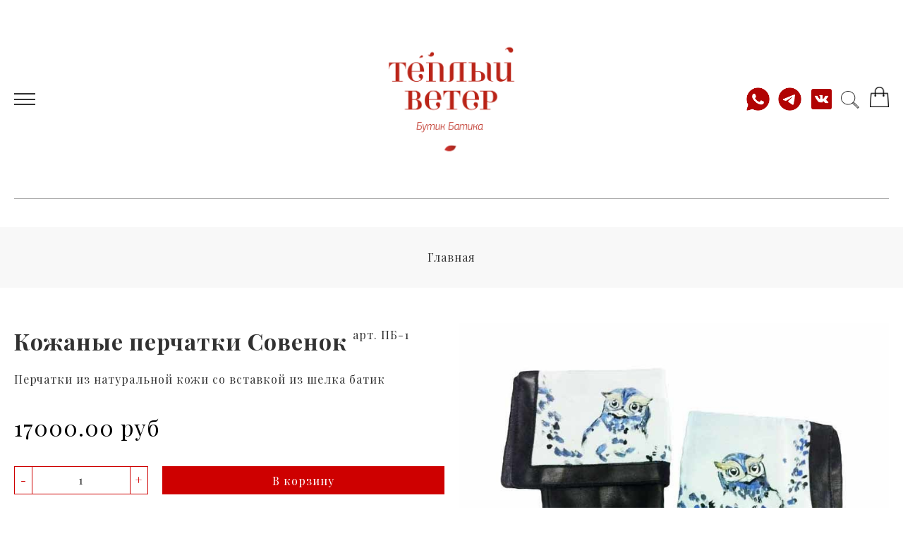

--- FILE ---
content_type: text/html; charset=utf-8
request_url: https://www.google.com/recaptcha/api2/anchor?ar=1&k=6LfXhUEmAAAAAOGNQm5_a2Ach-HWlFKD3Sq7vfFj&co=aHR0cHM6Ly9idXRpa2JhdGlrYS5ydTo0NDM.&hl=ru&v=PoyoqOPhxBO7pBk68S4YbpHZ&size=normal&anchor-ms=20000&execute-ms=30000&cb=9r01nn4b61b8
body_size: 49563
content:
<!DOCTYPE HTML><html dir="ltr" lang="ru"><head><meta http-equiv="Content-Type" content="text/html; charset=UTF-8">
<meta http-equiv="X-UA-Compatible" content="IE=edge">
<title>reCAPTCHA</title>
<style type="text/css">
/* cyrillic-ext */
@font-face {
  font-family: 'Roboto';
  font-style: normal;
  font-weight: 400;
  font-stretch: 100%;
  src: url(//fonts.gstatic.com/s/roboto/v48/KFO7CnqEu92Fr1ME7kSn66aGLdTylUAMa3GUBHMdazTgWw.woff2) format('woff2');
  unicode-range: U+0460-052F, U+1C80-1C8A, U+20B4, U+2DE0-2DFF, U+A640-A69F, U+FE2E-FE2F;
}
/* cyrillic */
@font-face {
  font-family: 'Roboto';
  font-style: normal;
  font-weight: 400;
  font-stretch: 100%;
  src: url(//fonts.gstatic.com/s/roboto/v48/KFO7CnqEu92Fr1ME7kSn66aGLdTylUAMa3iUBHMdazTgWw.woff2) format('woff2');
  unicode-range: U+0301, U+0400-045F, U+0490-0491, U+04B0-04B1, U+2116;
}
/* greek-ext */
@font-face {
  font-family: 'Roboto';
  font-style: normal;
  font-weight: 400;
  font-stretch: 100%;
  src: url(//fonts.gstatic.com/s/roboto/v48/KFO7CnqEu92Fr1ME7kSn66aGLdTylUAMa3CUBHMdazTgWw.woff2) format('woff2');
  unicode-range: U+1F00-1FFF;
}
/* greek */
@font-face {
  font-family: 'Roboto';
  font-style: normal;
  font-weight: 400;
  font-stretch: 100%;
  src: url(//fonts.gstatic.com/s/roboto/v48/KFO7CnqEu92Fr1ME7kSn66aGLdTylUAMa3-UBHMdazTgWw.woff2) format('woff2');
  unicode-range: U+0370-0377, U+037A-037F, U+0384-038A, U+038C, U+038E-03A1, U+03A3-03FF;
}
/* math */
@font-face {
  font-family: 'Roboto';
  font-style: normal;
  font-weight: 400;
  font-stretch: 100%;
  src: url(//fonts.gstatic.com/s/roboto/v48/KFO7CnqEu92Fr1ME7kSn66aGLdTylUAMawCUBHMdazTgWw.woff2) format('woff2');
  unicode-range: U+0302-0303, U+0305, U+0307-0308, U+0310, U+0312, U+0315, U+031A, U+0326-0327, U+032C, U+032F-0330, U+0332-0333, U+0338, U+033A, U+0346, U+034D, U+0391-03A1, U+03A3-03A9, U+03B1-03C9, U+03D1, U+03D5-03D6, U+03F0-03F1, U+03F4-03F5, U+2016-2017, U+2034-2038, U+203C, U+2040, U+2043, U+2047, U+2050, U+2057, U+205F, U+2070-2071, U+2074-208E, U+2090-209C, U+20D0-20DC, U+20E1, U+20E5-20EF, U+2100-2112, U+2114-2115, U+2117-2121, U+2123-214F, U+2190, U+2192, U+2194-21AE, U+21B0-21E5, U+21F1-21F2, U+21F4-2211, U+2213-2214, U+2216-22FF, U+2308-230B, U+2310, U+2319, U+231C-2321, U+2336-237A, U+237C, U+2395, U+239B-23B7, U+23D0, U+23DC-23E1, U+2474-2475, U+25AF, U+25B3, U+25B7, U+25BD, U+25C1, U+25CA, U+25CC, U+25FB, U+266D-266F, U+27C0-27FF, U+2900-2AFF, U+2B0E-2B11, U+2B30-2B4C, U+2BFE, U+3030, U+FF5B, U+FF5D, U+1D400-1D7FF, U+1EE00-1EEFF;
}
/* symbols */
@font-face {
  font-family: 'Roboto';
  font-style: normal;
  font-weight: 400;
  font-stretch: 100%;
  src: url(//fonts.gstatic.com/s/roboto/v48/KFO7CnqEu92Fr1ME7kSn66aGLdTylUAMaxKUBHMdazTgWw.woff2) format('woff2');
  unicode-range: U+0001-000C, U+000E-001F, U+007F-009F, U+20DD-20E0, U+20E2-20E4, U+2150-218F, U+2190, U+2192, U+2194-2199, U+21AF, U+21E6-21F0, U+21F3, U+2218-2219, U+2299, U+22C4-22C6, U+2300-243F, U+2440-244A, U+2460-24FF, U+25A0-27BF, U+2800-28FF, U+2921-2922, U+2981, U+29BF, U+29EB, U+2B00-2BFF, U+4DC0-4DFF, U+FFF9-FFFB, U+10140-1018E, U+10190-1019C, U+101A0, U+101D0-101FD, U+102E0-102FB, U+10E60-10E7E, U+1D2C0-1D2D3, U+1D2E0-1D37F, U+1F000-1F0FF, U+1F100-1F1AD, U+1F1E6-1F1FF, U+1F30D-1F30F, U+1F315, U+1F31C, U+1F31E, U+1F320-1F32C, U+1F336, U+1F378, U+1F37D, U+1F382, U+1F393-1F39F, U+1F3A7-1F3A8, U+1F3AC-1F3AF, U+1F3C2, U+1F3C4-1F3C6, U+1F3CA-1F3CE, U+1F3D4-1F3E0, U+1F3ED, U+1F3F1-1F3F3, U+1F3F5-1F3F7, U+1F408, U+1F415, U+1F41F, U+1F426, U+1F43F, U+1F441-1F442, U+1F444, U+1F446-1F449, U+1F44C-1F44E, U+1F453, U+1F46A, U+1F47D, U+1F4A3, U+1F4B0, U+1F4B3, U+1F4B9, U+1F4BB, U+1F4BF, U+1F4C8-1F4CB, U+1F4D6, U+1F4DA, U+1F4DF, U+1F4E3-1F4E6, U+1F4EA-1F4ED, U+1F4F7, U+1F4F9-1F4FB, U+1F4FD-1F4FE, U+1F503, U+1F507-1F50B, U+1F50D, U+1F512-1F513, U+1F53E-1F54A, U+1F54F-1F5FA, U+1F610, U+1F650-1F67F, U+1F687, U+1F68D, U+1F691, U+1F694, U+1F698, U+1F6AD, U+1F6B2, U+1F6B9-1F6BA, U+1F6BC, U+1F6C6-1F6CF, U+1F6D3-1F6D7, U+1F6E0-1F6EA, U+1F6F0-1F6F3, U+1F6F7-1F6FC, U+1F700-1F7FF, U+1F800-1F80B, U+1F810-1F847, U+1F850-1F859, U+1F860-1F887, U+1F890-1F8AD, U+1F8B0-1F8BB, U+1F8C0-1F8C1, U+1F900-1F90B, U+1F93B, U+1F946, U+1F984, U+1F996, U+1F9E9, U+1FA00-1FA6F, U+1FA70-1FA7C, U+1FA80-1FA89, U+1FA8F-1FAC6, U+1FACE-1FADC, U+1FADF-1FAE9, U+1FAF0-1FAF8, U+1FB00-1FBFF;
}
/* vietnamese */
@font-face {
  font-family: 'Roboto';
  font-style: normal;
  font-weight: 400;
  font-stretch: 100%;
  src: url(//fonts.gstatic.com/s/roboto/v48/KFO7CnqEu92Fr1ME7kSn66aGLdTylUAMa3OUBHMdazTgWw.woff2) format('woff2');
  unicode-range: U+0102-0103, U+0110-0111, U+0128-0129, U+0168-0169, U+01A0-01A1, U+01AF-01B0, U+0300-0301, U+0303-0304, U+0308-0309, U+0323, U+0329, U+1EA0-1EF9, U+20AB;
}
/* latin-ext */
@font-face {
  font-family: 'Roboto';
  font-style: normal;
  font-weight: 400;
  font-stretch: 100%;
  src: url(//fonts.gstatic.com/s/roboto/v48/KFO7CnqEu92Fr1ME7kSn66aGLdTylUAMa3KUBHMdazTgWw.woff2) format('woff2');
  unicode-range: U+0100-02BA, U+02BD-02C5, U+02C7-02CC, U+02CE-02D7, U+02DD-02FF, U+0304, U+0308, U+0329, U+1D00-1DBF, U+1E00-1E9F, U+1EF2-1EFF, U+2020, U+20A0-20AB, U+20AD-20C0, U+2113, U+2C60-2C7F, U+A720-A7FF;
}
/* latin */
@font-face {
  font-family: 'Roboto';
  font-style: normal;
  font-weight: 400;
  font-stretch: 100%;
  src: url(//fonts.gstatic.com/s/roboto/v48/KFO7CnqEu92Fr1ME7kSn66aGLdTylUAMa3yUBHMdazQ.woff2) format('woff2');
  unicode-range: U+0000-00FF, U+0131, U+0152-0153, U+02BB-02BC, U+02C6, U+02DA, U+02DC, U+0304, U+0308, U+0329, U+2000-206F, U+20AC, U+2122, U+2191, U+2193, U+2212, U+2215, U+FEFF, U+FFFD;
}
/* cyrillic-ext */
@font-face {
  font-family: 'Roboto';
  font-style: normal;
  font-weight: 500;
  font-stretch: 100%;
  src: url(//fonts.gstatic.com/s/roboto/v48/KFO7CnqEu92Fr1ME7kSn66aGLdTylUAMa3GUBHMdazTgWw.woff2) format('woff2');
  unicode-range: U+0460-052F, U+1C80-1C8A, U+20B4, U+2DE0-2DFF, U+A640-A69F, U+FE2E-FE2F;
}
/* cyrillic */
@font-face {
  font-family: 'Roboto';
  font-style: normal;
  font-weight: 500;
  font-stretch: 100%;
  src: url(//fonts.gstatic.com/s/roboto/v48/KFO7CnqEu92Fr1ME7kSn66aGLdTylUAMa3iUBHMdazTgWw.woff2) format('woff2');
  unicode-range: U+0301, U+0400-045F, U+0490-0491, U+04B0-04B1, U+2116;
}
/* greek-ext */
@font-face {
  font-family: 'Roboto';
  font-style: normal;
  font-weight: 500;
  font-stretch: 100%;
  src: url(//fonts.gstatic.com/s/roboto/v48/KFO7CnqEu92Fr1ME7kSn66aGLdTylUAMa3CUBHMdazTgWw.woff2) format('woff2');
  unicode-range: U+1F00-1FFF;
}
/* greek */
@font-face {
  font-family: 'Roboto';
  font-style: normal;
  font-weight: 500;
  font-stretch: 100%;
  src: url(//fonts.gstatic.com/s/roboto/v48/KFO7CnqEu92Fr1ME7kSn66aGLdTylUAMa3-UBHMdazTgWw.woff2) format('woff2');
  unicode-range: U+0370-0377, U+037A-037F, U+0384-038A, U+038C, U+038E-03A1, U+03A3-03FF;
}
/* math */
@font-face {
  font-family: 'Roboto';
  font-style: normal;
  font-weight: 500;
  font-stretch: 100%;
  src: url(//fonts.gstatic.com/s/roboto/v48/KFO7CnqEu92Fr1ME7kSn66aGLdTylUAMawCUBHMdazTgWw.woff2) format('woff2');
  unicode-range: U+0302-0303, U+0305, U+0307-0308, U+0310, U+0312, U+0315, U+031A, U+0326-0327, U+032C, U+032F-0330, U+0332-0333, U+0338, U+033A, U+0346, U+034D, U+0391-03A1, U+03A3-03A9, U+03B1-03C9, U+03D1, U+03D5-03D6, U+03F0-03F1, U+03F4-03F5, U+2016-2017, U+2034-2038, U+203C, U+2040, U+2043, U+2047, U+2050, U+2057, U+205F, U+2070-2071, U+2074-208E, U+2090-209C, U+20D0-20DC, U+20E1, U+20E5-20EF, U+2100-2112, U+2114-2115, U+2117-2121, U+2123-214F, U+2190, U+2192, U+2194-21AE, U+21B0-21E5, U+21F1-21F2, U+21F4-2211, U+2213-2214, U+2216-22FF, U+2308-230B, U+2310, U+2319, U+231C-2321, U+2336-237A, U+237C, U+2395, U+239B-23B7, U+23D0, U+23DC-23E1, U+2474-2475, U+25AF, U+25B3, U+25B7, U+25BD, U+25C1, U+25CA, U+25CC, U+25FB, U+266D-266F, U+27C0-27FF, U+2900-2AFF, U+2B0E-2B11, U+2B30-2B4C, U+2BFE, U+3030, U+FF5B, U+FF5D, U+1D400-1D7FF, U+1EE00-1EEFF;
}
/* symbols */
@font-face {
  font-family: 'Roboto';
  font-style: normal;
  font-weight: 500;
  font-stretch: 100%;
  src: url(//fonts.gstatic.com/s/roboto/v48/KFO7CnqEu92Fr1ME7kSn66aGLdTylUAMaxKUBHMdazTgWw.woff2) format('woff2');
  unicode-range: U+0001-000C, U+000E-001F, U+007F-009F, U+20DD-20E0, U+20E2-20E4, U+2150-218F, U+2190, U+2192, U+2194-2199, U+21AF, U+21E6-21F0, U+21F3, U+2218-2219, U+2299, U+22C4-22C6, U+2300-243F, U+2440-244A, U+2460-24FF, U+25A0-27BF, U+2800-28FF, U+2921-2922, U+2981, U+29BF, U+29EB, U+2B00-2BFF, U+4DC0-4DFF, U+FFF9-FFFB, U+10140-1018E, U+10190-1019C, U+101A0, U+101D0-101FD, U+102E0-102FB, U+10E60-10E7E, U+1D2C0-1D2D3, U+1D2E0-1D37F, U+1F000-1F0FF, U+1F100-1F1AD, U+1F1E6-1F1FF, U+1F30D-1F30F, U+1F315, U+1F31C, U+1F31E, U+1F320-1F32C, U+1F336, U+1F378, U+1F37D, U+1F382, U+1F393-1F39F, U+1F3A7-1F3A8, U+1F3AC-1F3AF, U+1F3C2, U+1F3C4-1F3C6, U+1F3CA-1F3CE, U+1F3D4-1F3E0, U+1F3ED, U+1F3F1-1F3F3, U+1F3F5-1F3F7, U+1F408, U+1F415, U+1F41F, U+1F426, U+1F43F, U+1F441-1F442, U+1F444, U+1F446-1F449, U+1F44C-1F44E, U+1F453, U+1F46A, U+1F47D, U+1F4A3, U+1F4B0, U+1F4B3, U+1F4B9, U+1F4BB, U+1F4BF, U+1F4C8-1F4CB, U+1F4D6, U+1F4DA, U+1F4DF, U+1F4E3-1F4E6, U+1F4EA-1F4ED, U+1F4F7, U+1F4F9-1F4FB, U+1F4FD-1F4FE, U+1F503, U+1F507-1F50B, U+1F50D, U+1F512-1F513, U+1F53E-1F54A, U+1F54F-1F5FA, U+1F610, U+1F650-1F67F, U+1F687, U+1F68D, U+1F691, U+1F694, U+1F698, U+1F6AD, U+1F6B2, U+1F6B9-1F6BA, U+1F6BC, U+1F6C6-1F6CF, U+1F6D3-1F6D7, U+1F6E0-1F6EA, U+1F6F0-1F6F3, U+1F6F7-1F6FC, U+1F700-1F7FF, U+1F800-1F80B, U+1F810-1F847, U+1F850-1F859, U+1F860-1F887, U+1F890-1F8AD, U+1F8B0-1F8BB, U+1F8C0-1F8C1, U+1F900-1F90B, U+1F93B, U+1F946, U+1F984, U+1F996, U+1F9E9, U+1FA00-1FA6F, U+1FA70-1FA7C, U+1FA80-1FA89, U+1FA8F-1FAC6, U+1FACE-1FADC, U+1FADF-1FAE9, U+1FAF0-1FAF8, U+1FB00-1FBFF;
}
/* vietnamese */
@font-face {
  font-family: 'Roboto';
  font-style: normal;
  font-weight: 500;
  font-stretch: 100%;
  src: url(//fonts.gstatic.com/s/roboto/v48/KFO7CnqEu92Fr1ME7kSn66aGLdTylUAMa3OUBHMdazTgWw.woff2) format('woff2');
  unicode-range: U+0102-0103, U+0110-0111, U+0128-0129, U+0168-0169, U+01A0-01A1, U+01AF-01B0, U+0300-0301, U+0303-0304, U+0308-0309, U+0323, U+0329, U+1EA0-1EF9, U+20AB;
}
/* latin-ext */
@font-face {
  font-family: 'Roboto';
  font-style: normal;
  font-weight: 500;
  font-stretch: 100%;
  src: url(//fonts.gstatic.com/s/roboto/v48/KFO7CnqEu92Fr1ME7kSn66aGLdTylUAMa3KUBHMdazTgWw.woff2) format('woff2');
  unicode-range: U+0100-02BA, U+02BD-02C5, U+02C7-02CC, U+02CE-02D7, U+02DD-02FF, U+0304, U+0308, U+0329, U+1D00-1DBF, U+1E00-1E9F, U+1EF2-1EFF, U+2020, U+20A0-20AB, U+20AD-20C0, U+2113, U+2C60-2C7F, U+A720-A7FF;
}
/* latin */
@font-face {
  font-family: 'Roboto';
  font-style: normal;
  font-weight: 500;
  font-stretch: 100%;
  src: url(//fonts.gstatic.com/s/roboto/v48/KFO7CnqEu92Fr1ME7kSn66aGLdTylUAMa3yUBHMdazQ.woff2) format('woff2');
  unicode-range: U+0000-00FF, U+0131, U+0152-0153, U+02BB-02BC, U+02C6, U+02DA, U+02DC, U+0304, U+0308, U+0329, U+2000-206F, U+20AC, U+2122, U+2191, U+2193, U+2212, U+2215, U+FEFF, U+FFFD;
}
/* cyrillic-ext */
@font-face {
  font-family: 'Roboto';
  font-style: normal;
  font-weight: 900;
  font-stretch: 100%;
  src: url(//fonts.gstatic.com/s/roboto/v48/KFO7CnqEu92Fr1ME7kSn66aGLdTylUAMa3GUBHMdazTgWw.woff2) format('woff2');
  unicode-range: U+0460-052F, U+1C80-1C8A, U+20B4, U+2DE0-2DFF, U+A640-A69F, U+FE2E-FE2F;
}
/* cyrillic */
@font-face {
  font-family: 'Roboto';
  font-style: normal;
  font-weight: 900;
  font-stretch: 100%;
  src: url(//fonts.gstatic.com/s/roboto/v48/KFO7CnqEu92Fr1ME7kSn66aGLdTylUAMa3iUBHMdazTgWw.woff2) format('woff2');
  unicode-range: U+0301, U+0400-045F, U+0490-0491, U+04B0-04B1, U+2116;
}
/* greek-ext */
@font-face {
  font-family: 'Roboto';
  font-style: normal;
  font-weight: 900;
  font-stretch: 100%;
  src: url(//fonts.gstatic.com/s/roboto/v48/KFO7CnqEu92Fr1ME7kSn66aGLdTylUAMa3CUBHMdazTgWw.woff2) format('woff2');
  unicode-range: U+1F00-1FFF;
}
/* greek */
@font-face {
  font-family: 'Roboto';
  font-style: normal;
  font-weight: 900;
  font-stretch: 100%;
  src: url(//fonts.gstatic.com/s/roboto/v48/KFO7CnqEu92Fr1ME7kSn66aGLdTylUAMa3-UBHMdazTgWw.woff2) format('woff2');
  unicode-range: U+0370-0377, U+037A-037F, U+0384-038A, U+038C, U+038E-03A1, U+03A3-03FF;
}
/* math */
@font-face {
  font-family: 'Roboto';
  font-style: normal;
  font-weight: 900;
  font-stretch: 100%;
  src: url(//fonts.gstatic.com/s/roboto/v48/KFO7CnqEu92Fr1ME7kSn66aGLdTylUAMawCUBHMdazTgWw.woff2) format('woff2');
  unicode-range: U+0302-0303, U+0305, U+0307-0308, U+0310, U+0312, U+0315, U+031A, U+0326-0327, U+032C, U+032F-0330, U+0332-0333, U+0338, U+033A, U+0346, U+034D, U+0391-03A1, U+03A3-03A9, U+03B1-03C9, U+03D1, U+03D5-03D6, U+03F0-03F1, U+03F4-03F5, U+2016-2017, U+2034-2038, U+203C, U+2040, U+2043, U+2047, U+2050, U+2057, U+205F, U+2070-2071, U+2074-208E, U+2090-209C, U+20D0-20DC, U+20E1, U+20E5-20EF, U+2100-2112, U+2114-2115, U+2117-2121, U+2123-214F, U+2190, U+2192, U+2194-21AE, U+21B0-21E5, U+21F1-21F2, U+21F4-2211, U+2213-2214, U+2216-22FF, U+2308-230B, U+2310, U+2319, U+231C-2321, U+2336-237A, U+237C, U+2395, U+239B-23B7, U+23D0, U+23DC-23E1, U+2474-2475, U+25AF, U+25B3, U+25B7, U+25BD, U+25C1, U+25CA, U+25CC, U+25FB, U+266D-266F, U+27C0-27FF, U+2900-2AFF, U+2B0E-2B11, U+2B30-2B4C, U+2BFE, U+3030, U+FF5B, U+FF5D, U+1D400-1D7FF, U+1EE00-1EEFF;
}
/* symbols */
@font-face {
  font-family: 'Roboto';
  font-style: normal;
  font-weight: 900;
  font-stretch: 100%;
  src: url(//fonts.gstatic.com/s/roboto/v48/KFO7CnqEu92Fr1ME7kSn66aGLdTylUAMaxKUBHMdazTgWw.woff2) format('woff2');
  unicode-range: U+0001-000C, U+000E-001F, U+007F-009F, U+20DD-20E0, U+20E2-20E4, U+2150-218F, U+2190, U+2192, U+2194-2199, U+21AF, U+21E6-21F0, U+21F3, U+2218-2219, U+2299, U+22C4-22C6, U+2300-243F, U+2440-244A, U+2460-24FF, U+25A0-27BF, U+2800-28FF, U+2921-2922, U+2981, U+29BF, U+29EB, U+2B00-2BFF, U+4DC0-4DFF, U+FFF9-FFFB, U+10140-1018E, U+10190-1019C, U+101A0, U+101D0-101FD, U+102E0-102FB, U+10E60-10E7E, U+1D2C0-1D2D3, U+1D2E0-1D37F, U+1F000-1F0FF, U+1F100-1F1AD, U+1F1E6-1F1FF, U+1F30D-1F30F, U+1F315, U+1F31C, U+1F31E, U+1F320-1F32C, U+1F336, U+1F378, U+1F37D, U+1F382, U+1F393-1F39F, U+1F3A7-1F3A8, U+1F3AC-1F3AF, U+1F3C2, U+1F3C4-1F3C6, U+1F3CA-1F3CE, U+1F3D4-1F3E0, U+1F3ED, U+1F3F1-1F3F3, U+1F3F5-1F3F7, U+1F408, U+1F415, U+1F41F, U+1F426, U+1F43F, U+1F441-1F442, U+1F444, U+1F446-1F449, U+1F44C-1F44E, U+1F453, U+1F46A, U+1F47D, U+1F4A3, U+1F4B0, U+1F4B3, U+1F4B9, U+1F4BB, U+1F4BF, U+1F4C8-1F4CB, U+1F4D6, U+1F4DA, U+1F4DF, U+1F4E3-1F4E6, U+1F4EA-1F4ED, U+1F4F7, U+1F4F9-1F4FB, U+1F4FD-1F4FE, U+1F503, U+1F507-1F50B, U+1F50D, U+1F512-1F513, U+1F53E-1F54A, U+1F54F-1F5FA, U+1F610, U+1F650-1F67F, U+1F687, U+1F68D, U+1F691, U+1F694, U+1F698, U+1F6AD, U+1F6B2, U+1F6B9-1F6BA, U+1F6BC, U+1F6C6-1F6CF, U+1F6D3-1F6D7, U+1F6E0-1F6EA, U+1F6F0-1F6F3, U+1F6F7-1F6FC, U+1F700-1F7FF, U+1F800-1F80B, U+1F810-1F847, U+1F850-1F859, U+1F860-1F887, U+1F890-1F8AD, U+1F8B0-1F8BB, U+1F8C0-1F8C1, U+1F900-1F90B, U+1F93B, U+1F946, U+1F984, U+1F996, U+1F9E9, U+1FA00-1FA6F, U+1FA70-1FA7C, U+1FA80-1FA89, U+1FA8F-1FAC6, U+1FACE-1FADC, U+1FADF-1FAE9, U+1FAF0-1FAF8, U+1FB00-1FBFF;
}
/* vietnamese */
@font-face {
  font-family: 'Roboto';
  font-style: normal;
  font-weight: 900;
  font-stretch: 100%;
  src: url(//fonts.gstatic.com/s/roboto/v48/KFO7CnqEu92Fr1ME7kSn66aGLdTylUAMa3OUBHMdazTgWw.woff2) format('woff2');
  unicode-range: U+0102-0103, U+0110-0111, U+0128-0129, U+0168-0169, U+01A0-01A1, U+01AF-01B0, U+0300-0301, U+0303-0304, U+0308-0309, U+0323, U+0329, U+1EA0-1EF9, U+20AB;
}
/* latin-ext */
@font-face {
  font-family: 'Roboto';
  font-style: normal;
  font-weight: 900;
  font-stretch: 100%;
  src: url(//fonts.gstatic.com/s/roboto/v48/KFO7CnqEu92Fr1ME7kSn66aGLdTylUAMa3KUBHMdazTgWw.woff2) format('woff2');
  unicode-range: U+0100-02BA, U+02BD-02C5, U+02C7-02CC, U+02CE-02D7, U+02DD-02FF, U+0304, U+0308, U+0329, U+1D00-1DBF, U+1E00-1E9F, U+1EF2-1EFF, U+2020, U+20A0-20AB, U+20AD-20C0, U+2113, U+2C60-2C7F, U+A720-A7FF;
}
/* latin */
@font-face {
  font-family: 'Roboto';
  font-style: normal;
  font-weight: 900;
  font-stretch: 100%;
  src: url(//fonts.gstatic.com/s/roboto/v48/KFO7CnqEu92Fr1ME7kSn66aGLdTylUAMa3yUBHMdazQ.woff2) format('woff2');
  unicode-range: U+0000-00FF, U+0131, U+0152-0153, U+02BB-02BC, U+02C6, U+02DA, U+02DC, U+0304, U+0308, U+0329, U+2000-206F, U+20AC, U+2122, U+2191, U+2193, U+2212, U+2215, U+FEFF, U+FFFD;
}

</style>
<link rel="stylesheet" type="text/css" href="https://www.gstatic.com/recaptcha/releases/PoyoqOPhxBO7pBk68S4YbpHZ/styles__ltr.css">
<script nonce="KGXlry1PAjlmjMOMzk5xHg" type="text/javascript">window['__recaptcha_api'] = 'https://www.google.com/recaptcha/api2/';</script>
<script type="text/javascript" src="https://www.gstatic.com/recaptcha/releases/PoyoqOPhxBO7pBk68S4YbpHZ/recaptcha__ru.js" nonce="KGXlry1PAjlmjMOMzk5xHg">
      
    </script></head>
<body><div id="rc-anchor-alert" class="rc-anchor-alert"></div>
<input type="hidden" id="recaptcha-token" value="[base64]">
<script type="text/javascript" nonce="KGXlry1PAjlmjMOMzk5xHg">
      recaptcha.anchor.Main.init("[\x22ainput\x22,[\x22bgdata\x22,\x22\x22,\[base64]/[base64]/[base64]/bmV3IHJbeF0oY1swXSk6RT09Mj9uZXcgclt4XShjWzBdLGNbMV0pOkU9PTM/bmV3IHJbeF0oY1swXSxjWzFdLGNbMl0pOkU9PTQ/[base64]/[base64]/[base64]/[base64]/[base64]/[base64]/[base64]/[base64]\x22,\[base64]\x22,\x22w5AlEcOwL8ObZ8K/wowrDMOAEcKidsOxwrjCmsKPTSkmajB5LBt0wp1cwq7DlMKXT8OERTvDhsKJb0kERsORDMOSw4HCpsK5UgBywrzCti3ClUjCiMOIwp/DkjFtwrMGARHCpUXDrcKnwrtcBAciATfDrmjChi/CrsObTcKHwrjDlgoIwrbCjcKgZcK5CMORwqBrMcOQNU0fF8O2wrdSDAtPG8Oaw7d9RkBjw5bDtWwyw6/[base64]/wrXCh1pEZ0XCvsO7O8KTenPDhcO6CMOVFHXCl8OZI8KsRRfDpcKNYMOHw5IDw61CwpjChMK1A8Kaw75/w450XlXCrsORQcK7wrTClMO3wqN5w63Co8OnYWQ5wrHDncOawqB/w43DmsKHwpQFwq7ClkbDpllGMAN9w7w0wqvCu1/[base64]/CokXDnwASw6hbCMOpwrFHw4rChFRxw7HDqsKqwrZUGMK+wpnCk3bDhsK9w7Z1PDQFwrbCm8O6wrPCkhI3WVQ+KWPCkcKMwrHCqMO2wrdKw7IOw5TChMOJw7RWd0/[base64]/RsOzwqBJe3pNRcKQwqwIMlFUFyfDhxPDgcOHNcO2w5Asw69mW8Kgw4glBMKPwr83LAXDocOud8Omw7vDosO6wrfCgi/DvMOiw6p6RcOMTsO4fyjCuRjCpsKDORPDhcKvAsKUIljDl8OMCDEJw7/DqMKOHMOeNGrCqSLDi8KHwqzDtGw/XkoGwpkMwr0Yw4rCpl/DncKRwofDqSw6Nysnwrk8JCIUWxrCv8O7OMKuCVZiQGnDncK3Zm/Di8KnQXbDjMOmC8OcwqEHwpogfhvCuMK8wqXCmcO0w5zDvsO/[base64]/[base64]/wqDCp13CkHRdP00FQn0tw5PDkMKOGMO2Xj5UOMOhwoXCn8KVw7XCoMKGw5FzeH3CkjkHw51VX8OrwqnCnBDDh8K6wroVw5PCvsO3SxfCpMK5w4rDqGQhT2zCi8OkwqV6B3xyT8ORw4LCm8OlPVcIwpzCv8OPw6fCsMKGwqQ/KsOkTsOIw7Eqw7TDnkZ5YzRPMMOBfFPCmsO5VlJew4PCnMKjw5B4GDPChw7CusORJcOMaAHCvDdOw6o/[base64]/[base64]/SMOvUwxYRMKkAMKyw7/CvMOLw6FYflzCv8KawrF3YMOJw7XDr2TCjFVjw7wHw6oJwpDCjnhPw7LDnkzDv8O7GFhIAzcHw7nCnhkrw4hqZRIxBXgPwq9qw5XClzDDhSPCpUtxw5o2wq5kwrFme8O/cF/[base64]/Cqmwvw6/DiFbClMKfM8Kxw5Vvw6sPVz4FYRZ3w7bCrhhBw7rDpjvCkDR9ZAzCm8OwQUbCkMOPbMOmwpk7wq3Ch29/wrQZw6xEw53CqsOGU0fCusK+wrXDtDjDm8OLw7fDgcKqeMKtw4PDsyYZGsOLw5wiKDsXwq7CnmbDohdcV1jCqDHClHByCMOkNhkywrMUwqtSwoTDnC/[base64]/[base64]/Dh8OPVnjDm8OEw4LCn8KOwqxwYsKCwrTCnWrCpRvCksOFw53DsU/DtiMuAhsxw4k2csO1CsOdwp5Vw5gXw6rDjcKFwrxww5zDjkhYw7IJeMOzBCXDoXlqwrlvw7IpRzLDjjEQwqg/b8OiwosqUMO1wr8Vwrt/dcKZG14COMObOMO6fmAAw6NleVfDtsO9KcK3w4HCgAPDkGPCosKAw7rCl15iSsOlw5DCtsOvVsONwotfwozDr8OxasK0QsOpw4DDvsOfGlYzwogiL8KjKMO6w6/DrMOgEjRRE8OWfMO8w7stw67DjMOmdcO9cMOFJEHDj8OowqsQQMOYO2U4TsOjw7taw7YTWcOPYsOnwqAMw7MQw7jCiMKtfizDocKxwrFPKSfDhsONBsOld3/[base64]/DtjAnwrbDgsOEwqLDpQI4wpsCSFfDiRIfwqDCrMOWPXLCrMOuZBbCuBnCsMOtw4rClcKGwpfDlcKcfUXCgMKRHCoTIcKHw7XDkgYTT15Wb8KHL8KxdVnCrlHCo8OdV3zCmsKwP8OIU8KwwpBaIMOAYMO/NT5RG8Kqwo1Jf1fDosOaYsKZJsOjdTLDucOrw5vCqMKCMXjDrw1Lw6MBw5bDt8Kww4ZRwpZJw6rCq8OMwpA2wqAPw5UYw4rCq8K3wo/ChyrCvsOgBxvDgmDCojjDqyTCtsOuHMO7OcOiw4bCtMKCQzDCrMO6w5xkb0fCpcOxfsOND8OueMO8QmXCoSzDlSvDnSFPJEU9Xlc/wrQmw4zChi7DocK0T3EKHSTDh8KYw5UYw71SYyrCqMO1wp3Dt8O+w53DmDDCpsOxw5Apw6vDnMKKw4hQIxzDvsKxasKaHcKjasK4EcOpWMKCfCBYYh/Dk3rCpMO0QELCjcKgw6rCvMOVw7/DqAXDq3lHw6PCkwALRgPCpWUyw63DunvCii5ZXFPDri9DJ8KCw584IGjCg8O/CcOywoDCr8KHwrHCtsKZwq8ewolCwpzCtCQLCkQsOcKgwpZLw6ZhwoIFwpXCnMO/N8KvI8OtcFJjUHEVwpJpdsOwNsOkesOhw7cTw6Avw7XCijJbDsOCw7rCgsOFw5gcwpPClg/[base64]/w4LCmAVhw6vDmENow7EXwo5mPMOqwp8ZBMOdcsKzwo95OcOEMmrCqh/Ck8KKw44iJ8O+wofDnX3DucKcUMOxOMKBwocqDDNjwqZtwrDCnsOtwo5fw6FnNmcEFBPCrcK3UcKDw6LCrsKMw7xWwocoCcKbACPCtMK/woXCh8OGwqkXHsODXHPCssOtwpzCo1BbOMKUDjbCsVrCmcO0e34mw78dMcOfwpLDm01bFy1twpPCvlbDmcKJw4nDpBvCpcOdchfDsXQrw4Zjw7zCiG3Du8OTwprCpsKjaFoEDsOoSywrw4/DssOodgQswqY1w67CpMKNT24oIsOuwopcL8KNEHo0w4bDjsKYw4NpY8K+RsKfwrJqw6gDR8Khw50Lw7vDhcKgGm/DrcKrwptBw5Nnw5HDsMOjMmtORcOgCMKoD2zCvwbDisOmwqkmwoo0wozCv2IcQk3Ck8KBwqLDoMKew6XCrCcyHF0Bw4x1w6/CvkFUO3bCtF/Dn8Oiw4XDth7CjcOtTUrCl8K+WAnDiMKkw48lQsKMwqzCnGvCosKjacKRJ8O1wr3ClRTCtsKUe8KOw6nDng15w7Z5SsKCwpvDkUwLwowYwoXDnV/DlDFXw4bDk0XCgiUMQcKGAj/Cny1nNcKPPnUYOsOdM8KkalTChF7Ck8KAX15+wqpcwqc0RMOhw4PCpcOeFF3CgcOLw7EYw5oDwrtTUzrCtMOBwos5wqbDhQ7DuibDoMO3YMKtcRA/RAxRwrDDmBkLw5nCtsKow53DrzBDKRTCmMOlNcOVwpp+XXQ0SsK6NsO9LSZlDXXDvMOiSFl/wpRlwrIlHcK+w53DtcOnN8OLw4oRaMO1wqPCvDvDsxBnIlVXLMOrwqsow4RRTWUUw7HDg0fCjcK8AsKFXzHCvsKnw5ZEw6cqfsOCASvDkkDCkMONwo90ZsKvYl8kw7zCtsOSw7law6/[base64]/CvA/DjHfCnMKmQsKSwr4nQ8O5woLCvGrDiyoZw6rCicKiYFUlwoHCs1tAUsKGL3DDpcOXPMOqwoUrwoUswo8Yw6bDgiXCnMKdw4ACw5XDi8KQw69MXwnCpXvCk8KDw5Vjw4/CiV/CqsOgwojCgQJacsK3wpNjw7JOwqpIXlzDu35+USbCqcKCw7TDu398w7gqw6wGwpPCjsO4csOMHH7DocO0w7bDosO2JcKcbz7DiCwYX8KoLSp/[base64]/KMKQR8OUCVHCkDDDl2QGTGFPwqcjw6A/[base64]/Dr8OXfA9oFsOPwrU2S2Mzw6UuAh0yPsOlGcOrw6HDgcONMRcbHy0rKMK6w5tBwoo/b2jCihIFwp/[base64]/aMObDzxFwq5iw6JcP8OMWsKLw5LDjMKdwr/CsQsKZsK+N1DCoWJaMQoUwotmHEMITsKZOGdcam5Nfnp9SwcRKsO1Hi5iwqfDvUjDiMKBw7cCw5rDtATDu2xHUMKow7PCoUEjI8K2E3nCu8Oqw5wow4rCrihXwqvCiMKjw6rDvcOdY8KBwrjCnQ53DcKTw4g3wqAqw7s/[base64]/CkxDDksOpw483wq95wrhNTh/Cp1jDqmrCpsO1WHgAV8Kld18QdEXDoUg4PQTCqEAcIcKvw5hLJjEdU3TDksKCHW5ewpjDsUzDtMKow6kfJmvDkMKSG1fDvxA0f8K2bzUfw6/DmGfDpMKZw5B6w5YIL8ONcmHCucKewq5BfXHDqMKmaQfDisK9RMOPwp/ChVMJwpLCvVprw7QqDcKpHxPCvnDCoUjCtsOTBMKIwrs9W8ODLcONK8OwEsKoRXfChz1hdsKgX8KDTRMKwp/DtMKywq9JAMO4aFPDvsOxw4XDtUEvVMO5wrdYwqwbw7DCs0k1PMKVwqNJMMO5woMvdVsVw5nChsKCO8OPw5DCjsKWEcOTKSLCjMKFwpwIwprCocKswrjDmMOmGcOvMFg5woMhPMKWU8OhNyIwwpouATrDtEQfJlU5w77CtsK7wrRdwr/DlMO4UifCqzrCucK+FsOsw5/CvWzCjsK4L8ODHsOQdnF0w5AiR8KVUMOeP8Krw5HDmyXDv8KDw6ZtPsK/O1rCoUpFwqhOFcOPHnt1QMKKw7dWUnrDvjbDnnzCrRTCskxbw6wsw6bDgTvCpBgMw752w4vDqg7DncOkCVfChkDDjsOfwoTDnMONCmXDpsO6w6g/[base64]/[base64]/GHBZNVPCtiBJw6Uff8K/w57DvC1Vwp0bwqbCihPCtVjChX3DlcKbwplMPcO4FcK1wrstwqzDpSfCtcKww7XCpMKBO8K9WcKZNh4ow6HCsmTDm0zCkERcwp5qwqLCocOnw4lwKcKMUcOpw6/Dg8KSWMKsw6fDnn3CiQLCuhXCtV5ow6ldZMKowqllVk9wwrvDrl4/XTvDo3TCrcOrdHp0w5bCtSbDmGoxw75bwo/DjcOXwrpiZ8KBCcK3ZcOxw7cFwpHCmSEwJcKJFMKkw5PCg8KTwpLCosKebcK3w6vCn8OMwpfCs8KMw6YRwoJHTSBoJ8KAw7XDvsOZDWVhFFw4w4IOGj7CucOvPMOYw7zDmMOpw6LDusOdHcOOGTjDusKURcO0Sz/Dj8KBwopjw4jDucOXw6nDpCnCpmjClcK7diHDr37DplRlwqPCl8OHw4cWwp/CvsKMP8K/wo7CicKow6hseMKDw6bDnUvDnEfCrCHDgDDCo8OfecKcwqzDusOtwpvDncOnw6/Do0PCt8OqAMKLewjCpcO4D8K7w4sBGExeIcOGccKcbxJef2zDuMK4wrDDvsKpwr0fwpwJJgbChX/DvmbCqcO1w5nDgEAyw4RiTjcbw5vDoi/DnApMIHjDnjVWw63DniXCosKewp3DsWXDmcO/wro4w4hzw65dw7zDksOSw57CgzNzISZ0UEQvwpvDm8OewpfCi8KiwqvDnkPCtEgWYgUsP8KRJVzClAc1w5bCtcObAMO6wpxjP8KOwojCscKQwoJ/w7XDv8Kpw43DiMKjCsKrTirCp8K+w7XCpiHDizfDusKrwpDDkRZ2w78Vw5hGw6/Di8OGcSpFXR3Di8KkL2rCtsKhw57DmkAew7rDshfDrcO5w6vCulPDvWptLQAYw5bDhRzCh19DCsOYwqF8MQbDmS4UVsK5w4/Dv0tfwqXDrsO2YxPDjnfDg8KXEMOAJUzCn8OcEWsofkM7bEZdwoXCgCbCog9Ow7LCvw7CmGBeBMKYwoDDtB3DhWYjw4rDjcO4Gi3CoMOeU8OrOl0URSjDriJtwo8mwpzDsC3DsAwpwpPDvsKGPMKOF8Otw4TCncOgw41/WcOVLMKFf3rCsVzCm2YoOg3ClsOJwrs2SVp0w4rDkFETIAPCoHpHPMKIWEx/w5bCii/[base64]/RMOle8ONfDLCnWzCswvDrmXCscKvBMK6c8O5DVjDswjDpQ/Dv8O9wpTCssK4w5o1f8OYw512HjrDqFbCuGTCulXDrFYvckPDrMOPw7fDosKfwr3CvXtoZmHCk0FfX8K/w7TCgcKFwp/Cvi3DjBUddBUONV1URgbDkF3Cv8K/wrDCsMO9BsO4wr7DjsOhW0bCjXfDlSvCi8KJEsOBwo7Dr8KFw6/DuMKMDRBlwp97wpbDtGx/[base64]/DtMOqFcOTHcOQDUNsWAJBwpLCk8OxwphaXsOmwoYJw58bw5HChcODCgtFM1LCu8OWw5vCt27DgcO8aMKLI8OqXCDCrsKRJcOzRsKaShTCkEk+KGjDs8KYC8KbwrDDhMKkL8KVwpdKw4pBwp/[base64]/CgDNGwr9xc8KTbVUnM8KjwqjDnwDCkA9Bw7HDi1LDgsK5w7zDrn7Cq8KOwqTDicK3asO7PyjChMOEHMOuBzpTB0grK1jClT1ywqfCjH/DkjTCvMORAsOBSWY6eX7DvcKEw7ohJRrDmcOjwo/DkcO4w50PacOow4FMe8KxPMOqW8Oww6vDmMKwNCjCszNUI3IywrEaRsKTdx1ZUcOiwpzCu8OTwrtkP8ORw5fDkh0nwpjDmsOww6fDoMKawrR0w7/[base64]/ZDkOw7Esw7VibsO5w6VnQ8OewpDCvnNzFsOhwpzCmsKCScOLS8KnbwvDg8O/wogkw4EEw71VR8Kww5lrw4jCosKaJcKnKBjCv8KxwpbDpsKRRsOvPMO1wpo4wqcdcGY2wrTDisObwpbCnDfDgcK8w4F7w4XDqVjCgxwvF8OIwqrCiDRQKWvDgXcfI8KYFsKMPMKcFnTDuyVTwqzChsOFF0bDvW0HesOjBsKiwrwBZXnDoStgw7/ChnB4wr7DjjVGCsOiecOuMiDCrMO6wqnCtAfDo0IBPcOew6XDqcOtMT7CscK6AsO1wrMrYVjCgEYwwpXCskMOw7o0wrMDwp3DqsKJwqvCt1MbwpLDkXhVJcKmfxYAdMKiAUdDw5xDw5YXchfDqALDlsO1w4N0wqrCjsKXw4AFw7Zfw7kFwr3Ct8OgM8K/[base64]/[base64]/[base64]/Dlygjw4tsG1Njwqh1Z8OMWGdJw5nDvXfDgcKxw4c3wrvDlsObw7jCnxkBOcKcwpHCs8K4R8KDdyDCp0rDrjzCpcOBKcKZw7lGw6jDnx8lw6pzw6DCozsAw6bCsBjDuMO4wovCs8KCCMOwB3k0w4rCvAovFMOPwpwswp8Dw5l7F043VcKEwqVcID4/w492w7jCmWszYcK1Y0gbZ3TDmmzCvxh3wqQiw5DDnMOOfMKNYGcDKMO6M8K/wrMHwq48Fw3CkXpdYMOEE0LCjynCusOywrIqEcK4dcODw5hQwpZDwrXDugl0wosCwrcsEMOGMXdyw4rCv8KAdB3DssO8w5Ztwr1Qwp5DflPDj1HDvF3DkiMCaRo/bMKVM8Kew4g8NAfDtMKNw6rCiMK4AU/DqBXCp8OzDsOzERLCm8KAw70Jw4EUwonDhU0NwqrDjjbCk8Kuw7VcHi8iw7Ipwo/DiMKeIyfCiCjDq8KHMsOxb3YJwrHCpS7Dmh8OW8O0w7hmRcO/[base64]/DkVXDoTAtwqXDhV09woHCrsOMdsKwwpbDv8KyDgQ+wr7CoGAzNMOSwrkVRsOiw702XFdfCsOOF8KcSWzDsFpnw5pJw7vCqMK/wpQtc8O9w6/Ci8OOwpHDo1DDmkpJwp7ClMKbw4DCmMOYTsKxwqIkH35rWMO0w5jCligvOxDCmcOaREtGwrLCsjVOwqxydMK+K8KpS8OSVUs0M8Ogw43CiEA6wrg8IcKlwpQ/WHzCs8KhwqzCgcOAZ8OFTnTDqzVsw7kUw4dIfTrCkcKxR8Ogw5AqRMOGckjCt8OawojCiwQKw7pyHMK5w69acsKeOHUdw44qwoTCqsO3w4J5wpwWw6MId2TCvsOJwp/ClcKsw50pGMKxwqXDi34Ww4jDi8O0w7fCh3QqCcORwo8mPmJOF8OZwpzDi8KEwo0baBF3w5ZFw5jCkxrCizp1ecOVw4HCkCTCssK5QcOabcOpwo9mwrxPHiVEw7zChGDCvsO4P8OOw5NSw7Z1NcOowoxQwrTDkiZ2FEMkGTRswpYiT8KSw79Dw4/DjMOMw7M/[base64]/wodyw4PDqFA+U3lmDMKHw6NODMOSwqbDgcOwM8KLw4jDsV5/[base64]/[base64]/[base64]/[base64]/bEFwAMKgwobCvE9CwobCnwXCoREHw7YtOAA+wofDn3hHYkjCry9jw4HCgAbCqXEvw5xmDsOXw63DqTXDlsKSw4YqwrXCrm5vwqNHR8OVVcKlYsKLel3DjTVcJnYSBcOFRgI2w7PClE3CgcOmw4TCk8KvCyg9w5Abw7l7eSE7w4/[base64]/[base64]/[base64]/[base64]/CmcKxOMKnw5jCpVIjwoo9UynCucK6w5/CiMKmJMKaPmPDs8OKCADDgX7DosKRw4opEMOaw6PDsVXCv8KrLwFRMsKccsOfwoHDnsKJwpwcwprDlG8Aw4LDgsKDw5xLD8OUccK/aHPCt8OuVcKZwq4HNUkWQcKIwoF7wr19DsK5L8K/w4rClgrCuMKdUMOTQEjDgsOTT8K/MMObw61QwpbCj8OBUi8nd8OmXx8Dw5VFw4pSag0DacOMdBxrUMKwOCbDoX/CjMKrw5FMw7PCn8OYwofCmsKlWlEDwqlgT8KOHSHDusKNwqc0Uzh/wonClBbDgg8MBcOuwr1TwqNiBMKDZsO8w4vDmVomRzl7e1fDtFXCjnfChsOgwqXDgcKbGMKxIm55wpvDiwJzRcKkw6TCuBEhcB/DowUpwrMtVcK1OG/Dl8OcIMOiWX8hMhUcE8KxEgjCk8O4wrUiEWJlwoXCqlFkwoXDq8OZRjAacC9Dw4d1wo7CucKYw5DCrC7Cr8OMTMOMworCjC/DsS7DqyVpb8OzTA7DqsK0ScOvwpNIwqbCqwPCisK7wrFNw5ZFwr7Co0x0FsK8MVUGwo1Nwp08wqHCrEoMTsKawqZvwpHDg8Onw7fCvAECUl/DqcKVwrEiw4DCrQ1MVsK6KMKCw59Qw6AwPC/Dt8OLw7XDugREwoLCmh1swrbDlkUiwo7Dv2tvw4V7BDrCkm7DpcKXw5HCssKawqcNwobDncKCVQfDpMKIaMKawp97wrMkw4jCkR0twrUFwovDkSVCw7HDjsOGwqRYGhjDnVY0w6XCg2/DknzCt8OxHsKmcMKjwqHCuMKEwozCjMKlI8KNw4jCrcKww7Biw5tYcTI3TGxrW8OKWi/[base64]/DisKbw4/DgsONwpPDhnhHFzchwq4CeBXDg8OHw5lrw78kw5cCwpDDrcK/Ghwjw6BWw73CjXzDisOxG8OFKsO4wo7Dq8KDc143wpE/Qmk/LMKGw5/CnRDDocOJwo9/ZsO2EkIywovDoQHDgGzCoyDDlsKiwpA0V8K5wpbDq8KcEMK/wolUwrXCgjXDiMK7V8K+w4R3wqhYYxo1woDClsKFfmxSw6Vuw5PCmidlw4p/Swwww4F9w7nDl8OwZGcRWh/Dv8Ocwrx2V8K/worDu8KqLMK8esOEAcK2ORTCnMK/wo3Dv8OPOBUsQwDCk3pAwrLCtkjCncO1MsOSK8OoXgNyGcK6wqPDqMO8w7JJBMKBIcK8UcOUc8K2w7Zmw78RwqjCiRENwrjDjiN4wq/ChGxOwrLDvTMjL0svYsKcw7o7JMKmH8K2ZsO4C8OScE8Qw5c5GhPCnsOhw7XDnD3Cr2wDwqFUN8O7fcKNwpTDhkV9ccOqwp/CvA9kw7zCs8OIwrszwpfCj8KdVWrCmMKQGiEyw6jDisKSwo87w4hxw7HDuF0nwpvDmgAkw6bCi8OaGMK6woMvesKfwrlDw7Yqw5nDi8OZw4JtO8Ouw7vCtcKBw6dfwqfCgMOiw4TDhFfCkRwNFkTDikZGUAlfIMOYXsOMw6kFwpZ/w5/CiRoEw6knwpfDhBfCu8KvwrjDucOfNcOow79OwothMRRkF8OiwpsSw6XCu8Ocw6rCiWvDksOyEDwddcKbLC9CWhQbVh3DmAE/w4PDiUAuCsKjKcO1w6bDi1XCkWw/[base64]/Cn8KKVgVFwpdnw4kxwr/DoR/ChCPDmsOtw5vDo8KLcidFcsKuwpfDgXLDuzJHfcOSGsOPw64KHMOjwoLCn8K5wrPDhsOsHlNnZwfDqG/CvMOLw77CpgUMw4bCncOBByrCocKYQsOrP8O8w7jCiyPDrDk+U3fCsHAVwqzCgTBDYcKgM8OiWSLDiXjCiXlJUcO3B8OpwqXCnmYlw53CsMKnw4J+Jh7CmlltHB/DmRQ+wpfDtXvCgkTCnydJwqRwwq/CuD5xPU5XbMKRIyoDQ8OzwpIrwp8iwo0nw4QDYz7Ds0BFB8KZL8KXw6/CvMKVwp/[base64]/CnHPCgcOKfFjCsh7DvEgAdsKIw44twpDCs8KQdHFuL3NMAcO8w7bCq8OswobDrglkw780YG3CuMOnI0fDhcOBwosWd8O6wprDiDQgRsKnNk/DsCTCtcK3VRZiw5x/ZEXDnB1OwqvDtBvCn2Jbw51tw5TCv2ARI8K0RsKPwqcCwqovwpccwrXDlMKqwqjCsjLDv8KpXS/[base64]/wpXCrzHCgXHCo8K7UFPChsKYDkLDj8KKw7zCrmnDr8K3MhvCtcKLRcKSwqXCnivDt1tBw7EscEXDmMOETsO8T8KgAsOdfsKJw5woWVPDtB/[base64]/ChMObwoBRbjt/wozDvE99wotbTMOnw5HCtnInw7/DvcKGFMOzBWHCmSLCrSF+wrtzwo0bLsOaQnpBwqHCl8O0wozDrsO+w5vDr8OBKMKObcKBwrrCrsKUwo/DrMOAEMOwwrMuwqtUV8OGw7LDtcOSw4TDiMKCw5bCqwJnwo/Cq1duF2zChHfCoiUlwr7CjcO7a8KOwqDDhMK/wokND0TCvUDCucKQwoXDvjVTw6RAbcONwqLDocKswp7CvcOUK8KGN8Onw5bDpsOqwpLDmAjDsB0cw43DglTCvGNEw5fDozh1wrzDvm1WwrXCumbDg0rDgcKVB8O1NMKMZcKuw4MWwprDiHbCrMOYw5Iyw6g0FhgNwoZ/EUZyw6c+wq1Lw7Yow4/[base64]/Dr8KnUWvDlMOSM8Oow5rDoMObI8O/[base64]/CocOvwr7Co3ZhZsO1w5xUHX4nZGDCosOHCUfCi8KtwqMPw4tIaWfDg0FGwrzDtMKUw4rCusKpw7pgd3ocJEQmd0XCu8O1XVpIw5PCh1/[base64]/w4vDjVnDsEjDkWbDm8KSbz/[base64]/[base64]/XsK5fMK3w75XwpF9w4EXw6AuwpczRiLCkwHCjy0Zw4QVw7g+DhnCj8KDwobCqMOSP0rDmRXDqsK0wrjCrSNMw7XDgMOlA8KdX8OWwo/DpXd8wpLCpQfCq8OxwrvCjsK4KMKAPAkHw7XCtlkPwr85wq94NU9gUHjDlMKvwohPTzp3w77CvQPDshLDilIaH0xiHT8JwpJEw6XCsMO0wqnCjsKqQ8Odw74awqsrw68YwovDosOGwo/DoMKRKMKSPgkQfUwJcMO0w58cw5YMwpU+wpXDkCd/ZAFcR8KzXMKbEGTDn8OremRqwpbCrMOIwrHChGzDmm/Cj8OZwpXCpsKowpMMwovDusOXw5TCtwN7NsKLwrHDhcKhw5x1PMO0w5jDhcORwo87LcOgHD/CoVIywr/CnMOpH0vDgwFQw7pVdhIbVTzCicOdYBAOw4huw4MnaCVcZVIRw4HDoMKdwppIwq8pDWABf8KAIRVxOMKbwpPClsKXa8OUZ8OTw4jCicO2BMOjRsO4w70swrQ7w57CjcKnw783wrVlw4LChsKmL8OcXsKbSmvDr8Kfw6hyVx/Cn8KTB03DrWXDm0bCoS8XdQfDtAzDn0EOLxNzFMOKTMO2wpFtA3jDuCBkJcOhLDB1w7xGw6vDtcK8csKIwrLCsMKywqN2w75iEcOHLW3DncKaScO0w4rDg0rCjcOFwoxhDMOxJGnCisOFJTt2SMOqwrnDmlnDtcOyImwawoPDumLCvcO3wqLDhcO/IgDDhcKww6PCpHHCvwciw5nDsMKswqxmw5MPwrrCp8Kiwr/DuGDDlMKVwozDqHNgwpVgw5Avw6HDksKKR8KBw70BDsO3acKZfA3Dn8K5wooRw6PCoGDCtmsQBSLCiEpWwpfDkiBmNQ/CnXPCv8OzacOMwolPfUHDvMKpZTU/w5DCjMKpw5zDpcKVI8Odw5tba2DCv8OwNU0Nw7XCimPCmMK8w67DpXHDg3LCgcKJQE1gH8KKw68cLmfDucOgwpJ/HzrCksK0acKoIgU8VMKTdjsfMsKEdsKKF0wHKcKyw7LDr8KDNsKebQQJw5fCgDETw4PCmCrCg8Kfw51rPlzCosK0UsKgD8OGRMOOAQxhw7Atw5fCmwTDgsOOPi/Cs8KywqTDhMKve8KwOhM4GMKZwqXDoAJmHhNSw5zCu8OvYMO6b357GMKvwqTDlMObwoxbw5bDqMOMGjHDqBtLdTR+ScOWw4t8w4bDjgHDrcKuK8OTfcOPaGh7wqBpQTl0dHxIw5kFw7zDisK8B8KMwpXDkm/DmMOBbsO2w6tbw4Mhw68sfmhyYAjCoTc1IcKbwrFONgPDi8O2ZHd6w6xZZcKUHMKuRxs7wqkRAMOEw4TCtsOEdx3Cq8O5FTYfw6gkGQFzX8KGwoLCpVdhFMOvw7LDtsKxwrnDpAfCpcO1w57DrMOxTMOpw5/[base64]/ChMKowprCnFnCqmhxbMOuwpXCuwY3Wjlbw7fCncODwoY4w6scw63CnyMGwovDgsOvwo4iFnnDrsKEP1F/[base64]/AHlPw7Usw6/Cvz7CmzLDtkBGw6phK3QBNQTDq8ONOMO0w6Y5DAF2Pj7DtcKbbmJPUUl8QsOUScK0KwpccRPCpMOrVcKhdmd0ei50YnEcwrPDi2x3FcK7w7PDsgvChVV4w404w7BIMllfw63CklbDjnXDjsKkwohZw7MVeMOpw7wVwrrDu8KLElLDlMOTd8KlK8KdwrbDoMKtw6/CoybDsxUoDT/CrQp/C0vCksOSw7AswrTDu8Kxwp7DgSMmwphOLBrDgxciwqHDiRXDp2dRwp/DhlrDoAfCqMKhw4AYGMKYH8KYw47DpMK8WWhAw77CrsO0NDtJcsO/RQ/DtwQmw5rDi2tkWMOtwqFiEhvDpVxQw5XDjMOtwrpcw610w7TCoMO1wppOVEPDqRg9w4w1w7LDt8OwTMOsw47DoMKaMUp/wpMuNMKaICXCoEhvXQ7Cs8KbDx7DgcK3w5PCkwFkwozDvMOywpY+wpbCuMOPw5nDq8KwCsKpJlFiYcOEwp8mdVrCr8O7wqzCmX3DhMOyw6bCpsKrRUB/XBDCvjLCk8KCBQXClj7DkzvDscOww6l7w5lfwrrClMKew4nDncKBeFLCq8KWw4NxX143wpY1GsOCNsKReMKwwoxKwoHDpMODw7xIbMKqwr7DvCgiwpDDrsKMWcKxwok2d8OTYsKZD8OrX8Ogw4HDqknDq8KiOsK7aBrCrl/DvVYywoFOw4PDs3nCi3PCsMOOSMOycjDDqsO3O8Kka8OTLRvCkcOXwrzDmn9wBMOjMsKzw4bDgh/CkcOiwo/[base64]/[base64]/CuknDlsKIw6Vkwr1PKgDDsTpQwqTDs8KeMsO9wr9cw7ZgJ8OKWyt3w5PCkSLCoMOAw7oPCVo3eRjCskbDpT0xwp7DgR3CrsO6anHCvMK9XUzCnsKGNXpIw47DucOUw7HDmMOLJHQ7WcOaw51ubwpkwqkVecKwV8KOw4pMVsKVdBE9UsOUOsK0w7/Do8OFw4d1NcKYABbDk8KmfkPDscKbwofCnE/CmsOSFwxHRcOmw5bDg1UuwpzCt8KEU8K6w4RMTcK+a0LCh8Kiw7/CgynCgQYfwrQSbXNpwpHDoSlOw4Niw5HCj8KNw4/DmcORP0gYwo9Pwph0RsKhemHCsRTClC8Zw7DCsMKsOsKybloQwrBXwoXCkQpHbDBfexR/w4fCicKgfMKJw7LCtcKgcwMFBRl/OkXCpjXCk8OLW03CqsOeS8KzZcOfwppYw4Q4w5HCq1dSf8OewoEfC8OWw5bDhMO6KMODZ0rChsOzISjCssOCFsKJw47DhF/Cg8KWw6PDhl/CrVDCpFvCtBwfw6kRwpwjEsOnwrgfBQVvw7jClXHDvcO4OMKVBnTCvMKDwqjCjk87wosRJ8OLwqI/w7NxDsKQB8OjwrMLfV0+J8KCw59vHsOBw4HCisOcUcKmH8ORw4DChW4IFzQkw70tTFLDkTrDhEFUwo/[base64]/w5VRw4/CvgzDgMOUwpc+IcKJwqRWwrxYHnx9w6AERcKvBTrDlcOGc8OPdMKdfsKGBsKtETPCsMOjDMKIw4A7IE0ZwpTCnXbDtyLDnsKSFjvDr0EgwqBDFMKGwq0wwrdseMK1PcOHOgU/GR4ew48Kw7vCixbCm2dEw5XCnMO6MFw8EsKgwqLCsWN/w4pdWsOcw6/CtMKtw5PCvxbChVFvWWFVacK8BsOhPcKVWMKbw7Jbw7xMwqQ+cMOPw5RfDcOsTUBJd8OuwpIMw5bCmigwUTlDw45rwqzCpTVawr3DgsObSiU9AMK1LGPCpgjCisKpfcOAFmfDsEfClcKOY8KTwqRowoXCo8OVB0/Ct8OQDm53w7xxQzrDu1HDmw7DhwHCj3Yvw40Dw5cFw7ZJwrEpw5bCu8O9QcKUUcKUwqPCl8OBw5dqXsKOTQTCtcOewonCscKZwpxPI0LDmAXCssOPC34Kw7vDrcOVMxnCsg/Cth4awpfCvcOKTktXV15uwoABw6XDtzA6w5YFRcKXwpFlwo1Ow6nDrAR1w6Z5wrTDl0lUBMO6DMO3JkvDkUlIUsO7wpl5woXChzAPwqhXwr09YcK2w4lRwobDs8KewoEjT1DCi0zCqcOuWRTClsOzWHXCvsKYwqYhWXM/Hx9KwqRWW8OXGGtdTWwnNcKKM8KUw6kEZxvDq0Ijw6I/wrhOw6/Ch0/CvsOjX1w4F8K7DlNuAU7DsVFCdsKJw5EvPsK6Nn/DlGw9A1LDvsO3w7/CncKLw5jCiEDDrsK8Ph3ClcObw7DDjcKUw79JUkBFw4oaOMKxw4g+w7I4LMOFchbCusOiw4jCn8Okw5bDoiF+wpk5BsOnw7TDg3HDq8O2GMO/w4JCw4guw41Bw5BRbnjDqWUbw688acOcw6B/P8KQf8KBHjxfwo/CrRHDgHbCr37CilLCgU7CgW5xVXvCsHPDsxJNXsOlw54owrhcwq4EwqZQw7JyYMOwCj3DkU59VMKmw6AvIDtFwq1qNcKrw5pywpLCtMOhw7tJDsOPwoMhFcKAwrjDocKBw6zCowRAwrbCkxssL8KWLMKoZ8Kkw7pCwqo6w4h/TXnCnMOYC2jChsKpMXNpw4bDkTkPdizCncOZw6QDwpEfEQhCUMOEwqnDtlzDjsOdY8KGWMKANsOzYy3CqcOMw43DnxQNw5TCsMKJw4vDrx5nwpDCssO8wqNewpU4w7rCpmVHFmzDjcKWQMOQwr0Aw4TDplfChGkyw4Ahw57CjDXDrSppM8K7P2DDj8ONGk/Cqls3JcKtwo3CkcKHXcKpGlZjw65YKcKnw4HCu8KSw5PCq8KUcEcXwqXCmSVbMcK2w4XCswsTFi3CgsK3wqEJw5HDq2FwQsKVwqPCvDfDiHNPwqTDs8Olw5nDu8OJw7Z7ccOfRUcyfcOoRXNCNABlw7rDqiNowqVKwoVRwpTDixkXwqLCoTA9wpF/wplcaSLDlcK0wrptw7VYAhJZw6JJw73CgcKhHy5MLkrDr0HCr8Khw6PDlmMuwp8Cw5XDjhrDncK2w7DCnWVmw7V1w5gdWMKmwrLDqBLDiCAtTHw9wqfChjjCgQ7Cozwqw7LCnzDDrmc5wqZ8w6/DoUXDo8KjbcKdwovDi8Otw6IUNCx5w6xMDsKNwrrChknCksKEw4s4wr3CmsKow6/CoikAwqHCkCFbE8O5MkJWw6LDiMOFw43DtjkZUcOoOsOxw61UTcOfGilcwocMZcOewp5zw5Mew5PCgnYlwrfDvcOiw43Cg8OCClkiJ8K2GFPDllfDlENqwrrCuMOtwo7DgTrDrMKZfAfCgMKtwrbCqcOoSDbCkVPCuwMBw6HDq8KEPcKVd8KAw4duwqLDgcOtw70Lw7/CrcKYw4zCnyDCo3lVTcORwpAeOS/Cr8KQw5TDmMOhwq/ChnfCnsO5w4PDrFbDtsKow7TCmMK8w7J7GAVUdsO8wrICwqF1DMO1GRdmWcOtK2/DhsK+AcKOw43DmA/Dth48aD5kwoPDvnQcR37CtcK/LA/Cj8ONw7FWOWvCrh/DnMOpw6Ubw6PDqsOcRAfDn8O9w7oCb8KHwo/DqcK7BDglU1HChHMAw41iIsK5BcOhwqA0wp0Mw6zCucKWUcKyw7pxwoPCk8Oaw4U7w4TCkF3DmcOCE1NcworCsQkQNcKge8Opwq/[base64]/wpHDuMOSXHkmw5NsUg5Ew6Y9XhXCgcKUw7sfZsOdw5zCvsKHUkzCv8K/wrHDhhfCr8Ogw7NgwokWDnDCnMKzDMOHXS/CmcKRFEDDjsO8woJuWxYrw4kpFVEqKMOqwrpkwo/CvcOZw6N/UyTCo2gBwpVOw5M3w4hDw44Hw4jChMOYw7wTX8KuUT3Dn8K3w6Qzwp7ChCPCn8OAw6E3YHNuw7zDisOpw5JFEW9hw7TCi3LCtcOzccOZw7/Co0RNwoJhw7k4woTCs8K7w4hqaErDjA/DrQTCgMKFVMKewo4bw6LDo8OTAQXCsz3DnW3ClVfCs8OnUsOBTcKxaknDqcKgw4zDmcOcU8KrwqXDjcOnU8KLLcK8OMKQw5QZE8ObE8Osw7PDlcK5w6EowqdrwrkTw4E9w43DkcODw7DCu8KOBAkyJx9uQVFSwqc/[base64]/wrU/wo3ChyrCqDHDvcKcwrbCmgzCi8K9VcK2wqp0wonCgHljBCllE8KAGDhTKMOQDsKeTSLCnU7CncKnC01EwqI8wq5XwpbDp8KTT3UVQ8OSw6zCqy7CvAHCucKOwoDCvUBVSgYKwr5cwqbCul/Dpm7CkApWwo7CqEjDrxLCq1TCuMKnw554w5F0VkDDusKFwrQvw7YrGMKDw7LDh8OPw6vCoxJgw4TCscK4PcKBwpXDs8Os\x22],null,[\x22conf\x22,null,\x226LfXhUEmAAAAAOGNQm5_a2Ach-HWlFKD3Sq7vfFj\x22,0,null,null,null,1,[21,125,63,73,95,87,41,43,42,83,102,105,109,121],[1017145,826],0,null,null,null,null,0,null,0,1,700,1,null,0,\[base64]/76lBhnEnQkZnOKMAhnM8xEZ\x22,0,0,null,null,1,null,0,0,null,null,null,0],\x22https://butikbatika.ru:443\x22,null,[1,1,1],null,null,null,0,3600,[\x22https://www.google.com/intl/ru/policies/privacy/\x22,\x22https://www.google.com/intl/ru/policies/terms/\x22],\x22R3pkW+DDzVMKmp7M0Mpxd5QiYh1y6fncd9KV722MS8c\\u003d\x22,0,0,null,1,1769121141881,0,0,[27,243,69,22],null,[181,124,74],\x22RC-D0co6Vu6IZlbyQ\x22,null,null,null,null,null,\x220dAFcWeA4o3fWqDdHH7yJnSmQlE6SRON5Wp_-ozHG12-l40KQvjzA0u7WnNjflK_CpAp6NOFmU3teKYnIm3AiZVtly4paFPQDCiQ\x22,1769203942070]");
    </script></body></html>

--- FILE ---
content_type: text/html; charset=utf-8
request_url: https://www.google.com/recaptcha/api2/anchor?ar=1&k=6LfXhUEmAAAAAOGNQm5_a2Ach-HWlFKD3Sq7vfFj&co=aHR0cHM6Ly9idXRpa2JhdGlrYS5ydTo0NDM.&hl=ru&v=PoyoqOPhxBO7pBk68S4YbpHZ&size=normal&anchor-ms=20000&execute-ms=30000&cb=pqe9sy1n6xne
body_size: 49264
content:
<!DOCTYPE HTML><html dir="ltr" lang="ru"><head><meta http-equiv="Content-Type" content="text/html; charset=UTF-8">
<meta http-equiv="X-UA-Compatible" content="IE=edge">
<title>reCAPTCHA</title>
<style type="text/css">
/* cyrillic-ext */
@font-face {
  font-family: 'Roboto';
  font-style: normal;
  font-weight: 400;
  font-stretch: 100%;
  src: url(//fonts.gstatic.com/s/roboto/v48/KFO7CnqEu92Fr1ME7kSn66aGLdTylUAMa3GUBHMdazTgWw.woff2) format('woff2');
  unicode-range: U+0460-052F, U+1C80-1C8A, U+20B4, U+2DE0-2DFF, U+A640-A69F, U+FE2E-FE2F;
}
/* cyrillic */
@font-face {
  font-family: 'Roboto';
  font-style: normal;
  font-weight: 400;
  font-stretch: 100%;
  src: url(//fonts.gstatic.com/s/roboto/v48/KFO7CnqEu92Fr1ME7kSn66aGLdTylUAMa3iUBHMdazTgWw.woff2) format('woff2');
  unicode-range: U+0301, U+0400-045F, U+0490-0491, U+04B0-04B1, U+2116;
}
/* greek-ext */
@font-face {
  font-family: 'Roboto';
  font-style: normal;
  font-weight: 400;
  font-stretch: 100%;
  src: url(//fonts.gstatic.com/s/roboto/v48/KFO7CnqEu92Fr1ME7kSn66aGLdTylUAMa3CUBHMdazTgWw.woff2) format('woff2');
  unicode-range: U+1F00-1FFF;
}
/* greek */
@font-face {
  font-family: 'Roboto';
  font-style: normal;
  font-weight: 400;
  font-stretch: 100%;
  src: url(//fonts.gstatic.com/s/roboto/v48/KFO7CnqEu92Fr1ME7kSn66aGLdTylUAMa3-UBHMdazTgWw.woff2) format('woff2');
  unicode-range: U+0370-0377, U+037A-037F, U+0384-038A, U+038C, U+038E-03A1, U+03A3-03FF;
}
/* math */
@font-face {
  font-family: 'Roboto';
  font-style: normal;
  font-weight: 400;
  font-stretch: 100%;
  src: url(//fonts.gstatic.com/s/roboto/v48/KFO7CnqEu92Fr1ME7kSn66aGLdTylUAMawCUBHMdazTgWw.woff2) format('woff2');
  unicode-range: U+0302-0303, U+0305, U+0307-0308, U+0310, U+0312, U+0315, U+031A, U+0326-0327, U+032C, U+032F-0330, U+0332-0333, U+0338, U+033A, U+0346, U+034D, U+0391-03A1, U+03A3-03A9, U+03B1-03C9, U+03D1, U+03D5-03D6, U+03F0-03F1, U+03F4-03F5, U+2016-2017, U+2034-2038, U+203C, U+2040, U+2043, U+2047, U+2050, U+2057, U+205F, U+2070-2071, U+2074-208E, U+2090-209C, U+20D0-20DC, U+20E1, U+20E5-20EF, U+2100-2112, U+2114-2115, U+2117-2121, U+2123-214F, U+2190, U+2192, U+2194-21AE, U+21B0-21E5, U+21F1-21F2, U+21F4-2211, U+2213-2214, U+2216-22FF, U+2308-230B, U+2310, U+2319, U+231C-2321, U+2336-237A, U+237C, U+2395, U+239B-23B7, U+23D0, U+23DC-23E1, U+2474-2475, U+25AF, U+25B3, U+25B7, U+25BD, U+25C1, U+25CA, U+25CC, U+25FB, U+266D-266F, U+27C0-27FF, U+2900-2AFF, U+2B0E-2B11, U+2B30-2B4C, U+2BFE, U+3030, U+FF5B, U+FF5D, U+1D400-1D7FF, U+1EE00-1EEFF;
}
/* symbols */
@font-face {
  font-family: 'Roboto';
  font-style: normal;
  font-weight: 400;
  font-stretch: 100%;
  src: url(//fonts.gstatic.com/s/roboto/v48/KFO7CnqEu92Fr1ME7kSn66aGLdTylUAMaxKUBHMdazTgWw.woff2) format('woff2');
  unicode-range: U+0001-000C, U+000E-001F, U+007F-009F, U+20DD-20E0, U+20E2-20E4, U+2150-218F, U+2190, U+2192, U+2194-2199, U+21AF, U+21E6-21F0, U+21F3, U+2218-2219, U+2299, U+22C4-22C6, U+2300-243F, U+2440-244A, U+2460-24FF, U+25A0-27BF, U+2800-28FF, U+2921-2922, U+2981, U+29BF, U+29EB, U+2B00-2BFF, U+4DC0-4DFF, U+FFF9-FFFB, U+10140-1018E, U+10190-1019C, U+101A0, U+101D0-101FD, U+102E0-102FB, U+10E60-10E7E, U+1D2C0-1D2D3, U+1D2E0-1D37F, U+1F000-1F0FF, U+1F100-1F1AD, U+1F1E6-1F1FF, U+1F30D-1F30F, U+1F315, U+1F31C, U+1F31E, U+1F320-1F32C, U+1F336, U+1F378, U+1F37D, U+1F382, U+1F393-1F39F, U+1F3A7-1F3A8, U+1F3AC-1F3AF, U+1F3C2, U+1F3C4-1F3C6, U+1F3CA-1F3CE, U+1F3D4-1F3E0, U+1F3ED, U+1F3F1-1F3F3, U+1F3F5-1F3F7, U+1F408, U+1F415, U+1F41F, U+1F426, U+1F43F, U+1F441-1F442, U+1F444, U+1F446-1F449, U+1F44C-1F44E, U+1F453, U+1F46A, U+1F47D, U+1F4A3, U+1F4B0, U+1F4B3, U+1F4B9, U+1F4BB, U+1F4BF, U+1F4C8-1F4CB, U+1F4D6, U+1F4DA, U+1F4DF, U+1F4E3-1F4E6, U+1F4EA-1F4ED, U+1F4F7, U+1F4F9-1F4FB, U+1F4FD-1F4FE, U+1F503, U+1F507-1F50B, U+1F50D, U+1F512-1F513, U+1F53E-1F54A, U+1F54F-1F5FA, U+1F610, U+1F650-1F67F, U+1F687, U+1F68D, U+1F691, U+1F694, U+1F698, U+1F6AD, U+1F6B2, U+1F6B9-1F6BA, U+1F6BC, U+1F6C6-1F6CF, U+1F6D3-1F6D7, U+1F6E0-1F6EA, U+1F6F0-1F6F3, U+1F6F7-1F6FC, U+1F700-1F7FF, U+1F800-1F80B, U+1F810-1F847, U+1F850-1F859, U+1F860-1F887, U+1F890-1F8AD, U+1F8B0-1F8BB, U+1F8C0-1F8C1, U+1F900-1F90B, U+1F93B, U+1F946, U+1F984, U+1F996, U+1F9E9, U+1FA00-1FA6F, U+1FA70-1FA7C, U+1FA80-1FA89, U+1FA8F-1FAC6, U+1FACE-1FADC, U+1FADF-1FAE9, U+1FAF0-1FAF8, U+1FB00-1FBFF;
}
/* vietnamese */
@font-face {
  font-family: 'Roboto';
  font-style: normal;
  font-weight: 400;
  font-stretch: 100%;
  src: url(//fonts.gstatic.com/s/roboto/v48/KFO7CnqEu92Fr1ME7kSn66aGLdTylUAMa3OUBHMdazTgWw.woff2) format('woff2');
  unicode-range: U+0102-0103, U+0110-0111, U+0128-0129, U+0168-0169, U+01A0-01A1, U+01AF-01B0, U+0300-0301, U+0303-0304, U+0308-0309, U+0323, U+0329, U+1EA0-1EF9, U+20AB;
}
/* latin-ext */
@font-face {
  font-family: 'Roboto';
  font-style: normal;
  font-weight: 400;
  font-stretch: 100%;
  src: url(//fonts.gstatic.com/s/roboto/v48/KFO7CnqEu92Fr1ME7kSn66aGLdTylUAMa3KUBHMdazTgWw.woff2) format('woff2');
  unicode-range: U+0100-02BA, U+02BD-02C5, U+02C7-02CC, U+02CE-02D7, U+02DD-02FF, U+0304, U+0308, U+0329, U+1D00-1DBF, U+1E00-1E9F, U+1EF2-1EFF, U+2020, U+20A0-20AB, U+20AD-20C0, U+2113, U+2C60-2C7F, U+A720-A7FF;
}
/* latin */
@font-face {
  font-family: 'Roboto';
  font-style: normal;
  font-weight: 400;
  font-stretch: 100%;
  src: url(//fonts.gstatic.com/s/roboto/v48/KFO7CnqEu92Fr1ME7kSn66aGLdTylUAMa3yUBHMdazQ.woff2) format('woff2');
  unicode-range: U+0000-00FF, U+0131, U+0152-0153, U+02BB-02BC, U+02C6, U+02DA, U+02DC, U+0304, U+0308, U+0329, U+2000-206F, U+20AC, U+2122, U+2191, U+2193, U+2212, U+2215, U+FEFF, U+FFFD;
}
/* cyrillic-ext */
@font-face {
  font-family: 'Roboto';
  font-style: normal;
  font-weight: 500;
  font-stretch: 100%;
  src: url(//fonts.gstatic.com/s/roboto/v48/KFO7CnqEu92Fr1ME7kSn66aGLdTylUAMa3GUBHMdazTgWw.woff2) format('woff2');
  unicode-range: U+0460-052F, U+1C80-1C8A, U+20B4, U+2DE0-2DFF, U+A640-A69F, U+FE2E-FE2F;
}
/* cyrillic */
@font-face {
  font-family: 'Roboto';
  font-style: normal;
  font-weight: 500;
  font-stretch: 100%;
  src: url(//fonts.gstatic.com/s/roboto/v48/KFO7CnqEu92Fr1ME7kSn66aGLdTylUAMa3iUBHMdazTgWw.woff2) format('woff2');
  unicode-range: U+0301, U+0400-045F, U+0490-0491, U+04B0-04B1, U+2116;
}
/* greek-ext */
@font-face {
  font-family: 'Roboto';
  font-style: normal;
  font-weight: 500;
  font-stretch: 100%;
  src: url(//fonts.gstatic.com/s/roboto/v48/KFO7CnqEu92Fr1ME7kSn66aGLdTylUAMa3CUBHMdazTgWw.woff2) format('woff2');
  unicode-range: U+1F00-1FFF;
}
/* greek */
@font-face {
  font-family: 'Roboto';
  font-style: normal;
  font-weight: 500;
  font-stretch: 100%;
  src: url(//fonts.gstatic.com/s/roboto/v48/KFO7CnqEu92Fr1ME7kSn66aGLdTylUAMa3-UBHMdazTgWw.woff2) format('woff2');
  unicode-range: U+0370-0377, U+037A-037F, U+0384-038A, U+038C, U+038E-03A1, U+03A3-03FF;
}
/* math */
@font-face {
  font-family: 'Roboto';
  font-style: normal;
  font-weight: 500;
  font-stretch: 100%;
  src: url(//fonts.gstatic.com/s/roboto/v48/KFO7CnqEu92Fr1ME7kSn66aGLdTylUAMawCUBHMdazTgWw.woff2) format('woff2');
  unicode-range: U+0302-0303, U+0305, U+0307-0308, U+0310, U+0312, U+0315, U+031A, U+0326-0327, U+032C, U+032F-0330, U+0332-0333, U+0338, U+033A, U+0346, U+034D, U+0391-03A1, U+03A3-03A9, U+03B1-03C9, U+03D1, U+03D5-03D6, U+03F0-03F1, U+03F4-03F5, U+2016-2017, U+2034-2038, U+203C, U+2040, U+2043, U+2047, U+2050, U+2057, U+205F, U+2070-2071, U+2074-208E, U+2090-209C, U+20D0-20DC, U+20E1, U+20E5-20EF, U+2100-2112, U+2114-2115, U+2117-2121, U+2123-214F, U+2190, U+2192, U+2194-21AE, U+21B0-21E5, U+21F1-21F2, U+21F4-2211, U+2213-2214, U+2216-22FF, U+2308-230B, U+2310, U+2319, U+231C-2321, U+2336-237A, U+237C, U+2395, U+239B-23B7, U+23D0, U+23DC-23E1, U+2474-2475, U+25AF, U+25B3, U+25B7, U+25BD, U+25C1, U+25CA, U+25CC, U+25FB, U+266D-266F, U+27C0-27FF, U+2900-2AFF, U+2B0E-2B11, U+2B30-2B4C, U+2BFE, U+3030, U+FF5B, U+FF5D, U+1D400-1D7FF, U+1EE00-1EEFF;
}
/* symbols */
@font-face {
  font-family: 'Roboto';
  font-style: normal;
  font-weight: 500;
  font-stretch: 100%;
  src: url(//fonts.gstatic.com/s/roboto/v48/KFO7CnqEu92Fr1ME7kSn66aGLdTylUAMaxKUBHMdazTgWw.woff2) format('woff2');
  unicode-range: U+0001-000C, U+000E-001F, U+007F-009F, U+20DD-20E0, U+20E2-20E4, U+2150-218F, U+2190, U+2192, U+2194-2199, U+21AF, U+21E6-21F0, U+21F3, U+2218-2219, U+2299, U+22C4-22C6, U+2300-243F, U+2440-244A, U+2460-24FF, U+25A0-27BF, U+2800-28FF, U+2921-2922, U+2981, U+29BF, U+29EB, U+2B00-2BFF, U+4DC0-4DFF, U+FFF9-FFFB, U+10140-1018E, U+10190-1019C, U+101A0, U+101D0-101FD, U+102E0-102FB, U+10E60-10E7E, U+1D2C0-1D2D3, U+1D2E0-1D37F, U+1F000-1F0FF, U+1F100-1F1AD, U+1F1E6-1F1FF, U+1F30D-1F30F, U+1F315, U+1F31C, U+1F31E, U+1F320-1F32C, U+1F336, U+1F378, U+1F37D, U+1F382, U+1F393-1F39F, U+1F3A7-1F3A8, U+1F3AC-1F3AF, U+1F3C2, U+1F3C4-1F3C6, U+1F3CA-1F3CE, U+1F3D4-1F3E0, U+1F3ED, U+1F3F1-1F3F3, U+1F3F5-1F3F7, U+1F408, U+1F415, U+1F41F, U+1F426, U+1F43F, U+1F441-1F442, U+1F444, U+1F446-1F449, U+1F44C-1F44E, U+1F453, U+1F46A, U+1F47D, U+1F4A3, U+1F4B0, U+1F4B3, U+1F4B9, U+1F4BB, U+1F4BF, U+1F4C8-1F4CB, U+1F4D6, U+1F4DA, U+1F4DF, U+1F4E3-1F4E6, U+1F4EA-1F4ED, U+1F4F7, U+1F4F9-1F4FB, U+1F4FD-1F4FE, U+1F503, U+1F507-1F50B, U+1F50D, U+1F512-1F513, U+1F53E-1F54A, U+1F54F-1F5FA, U+1F610, U+1F650-1F67F, U+1F687, U+1F68D, U+1F691, U+1F694, U+1F698, U+1F6AD, U+1F6B2, U+1F6B9-1F6BA, U+1F6BC, U+1F6C6-1F6CF, U+1F6D3-1F6D7, U+1F6E0-1F6EA, U+1F6F0-1F6F3, U+1F6F7-1F6FC, U+1F700-1F7FF, U+1F800-1F80B, U+1F810-1F847, U+1F850-1F859, U+1F860-1F887, U+1F890-1F8AD, U+1F8B0-1F8BB, U+1F8C0-1F8C1, U+1F900-1F90B, U+1F93B, U+1F946, U+1F984, U+1F996, U+1F9E9, U+1FA00-1FA6F, U+1FA70-1FA7C, U+1FA80-1FA89, U+1FA8F-1FAC6, U+1FACE-1FADC, U+1FADF-1FAE9, U+1FAF0-1FAF8, U+1FB00-1FBFF;
}
/* vietnamese */
@font-face {
  font-family: 'Roboto';
  font-style: normal;
  font-weight: 500;
  font-stretch: 100%;
  src: url(//fonts.gstatic.com/s/roboto/v48/KFO7CnqEu92Fr1ME7kSn66aGLdTylUAMa3OUBHMdazTgWw.woff2) format('woff2');
  unicode-range: U+0102-0103, U+0110-0111, U+0128-0129, U+0168-0169, U+01A0-01A1, U+01AF-01B0, U+0300-0301, U+0303-0304, U+0308-0309, U+0323, U+0329, U+1EA0-1EF9, U+20AB;
}
/* latin-ext */
@font-face {
  font-family: 'Roboto';
  font-style: normal;
  font-weight: 500;
  font-stretch: 100%;
  src: url(//fonts.gstatic.com/s/roboto/v48/KFO7CnqEu92Fr1ME7kSn66aGLdTylUAMa3KUBHMdazTgWw.woff2) format('woff2');
  unicode-range: U+0100-02BA, U+02BD-02C5, U+02C7-02CC, U+02CE-02D7, U+02DD-02FF, U+0304, U+0308, U+0329, U+1D00-1DBF, U+1E00-1E9F, U+1EF2-1EFF, U+2020, U+20A0-20AB, U+20AD-20C0, U+2113, U+2C60-2C7F, U+A720-A7FF;
}
/* latin */
@font-face {
  font-family: 'Roboto';
  font-style: normal;
  font-weight: 500;
  font-stretch: 100%;
  src: url(//fonts.gstatic.com/s/roboto/v48/KFO7CnqEu92Fr1ME7kSn66aGLdTylUAMa3yUBHMdazQ.woff2) format('woff2');
  unicode-range: U+0000-00FF, U+0131, U+0152-0153, U+02BB-02BC, U+02C6, U+02DA, U+02DC, U+0304, U+0308, U+0329, U+2000-206F, U+20AC, U+2122, U+2191, U+2193, U+2212, U+2215, U+FEFF, U+FFFD;
}
/* cyrillic-ext */
@font-face {
  font-family: 'Roboto';
  font-style: normal;
  font-weight: 900;
  font-stretch: 100%;
  src: url(//fonts.gstatic.com/s/roboto/v48/KFO7CnqEu92Fr1ME7kSn66aGLdTylUAMa3GUBHMdazTgWw.woff2) format('woff2');
  unicode-range: U+0460-052F, U+1C80-1C8A, U+20B4, U+2DE0-2DFF, U+A640-A69F, U+FE2E-FE2F;
}
/* cyrillic */
@font-face {
  font-family: 'Roboto';
  font-style: normal;
  font-weight: 900;
  font-stretch: 100%;
  src: url(//fonts.gstatic.com/s/roboto/v48/KFO7CnqEu92Fr1ME7kSn66aGLdTylUAMa3iUBHMdazTgWw.woff2) format('woff2');
  unicode-range: U+0301, U+0400-045F, U+0490-0491, U+04B0-04B1, U+2116;
}
/* greek-ext */
@font-face {
  font-family: 'Roboto';
  font-style: normal;
  font-weight: 900;
  font-stretch: 100%;
  src: url(//fonts.gstatic.com/s/roboto/v48/KFO7CnqEu92Fr1ME7kSn66aGLdTylUAMa3CUBHMdazTgWw.woff2) format('woff2');
  unicode-range: U+1F00-1FFF;
}
/* greek */
@font-face {
  font-family: 'Roboto';
  font-style: normal;
  font-weight: 900;
  font-stretch: 100%;
  src: url(//fonts.gstatic.com/s/roboto/v48/KFO7CnqEu92Fr1ME7kSn66aGLdTylUAMa3-UBHMdazTgWw.woff2) format('woff2');
  unicode-range: U+0370-0377, U+037A-037F, U+0384-038A, U+038C, U+038E-03A1, U+03A3-03FF;
}
/* math */
@font-face {
  font-family: 'Roboto';
  font-style: normal;
  font-weight: 900;
  font-stretch: 100%;
  src: url(//fonts.gstatic.com/s/roboto/v48/KFO7CnqEu92Fr1ME7kSn66aGLdTylUAMawCUBHMdazTgWw.woff2) format('woff2');
  unicode-range: U+0302-0303, U+0305, U+0307-0308, U+0310, U+0312, U+0315, U+031A, U+0326-0327, U+032C, U+032F-0330, U+0332-0333, U+0338, U+033A, U+0346, U+034D, U+0391-03A1, U+03A3-03A9, U+03B1-03C9, U+03D1, U+03D5-03D6, U+03F0-03F1, U+03F4-03F5, U+2016-2017, U+2034-2038, U+203C, U+2040, U+2043, U+2047, U+2050, U+2057, U+205F, U+2070-2071, U+2074-208E, U+2090-209C, U+20D0-20DC, U+20E1, U+20E5-20EF, U+2100-2112, U+2114-2115, U+2117-2121, U+2123-214F, U+2190, U+2192, U+2194-21AE, U+21B0-21E5, U+21F1-21F2, U+21F4-2211, U+2213-2214, U+2216-22FF, U+2308-230B, U+2310, U+2319, U+231C-2321, U+2336-237A, U+237C, U+2395, U+239B-23B7, U+23D0, U+23DC-23E1, U+2474-2475, U+25AF, U+25B3, U+25B7, U+25BD, U+25C1, U+25CA, U+25CC, U+25FB, U+266D-266F, U+27C0-27FF, U+2900-2AFF, U+2B0E-2B11, U+2B30-2B4C, U+2BFE, U+3030, U+FF5B, U+FF5D, U+1D400-1D7FF, U+1EE00-1EEFF;
}
/* symbols */
@font-face {
  font-family: 'Roboto';
  font-style: normal;
  font-weight: 900;
  font-stretch: 100%;
  src: url(//fonts.gstatic.com/s/roboto/v48/KFO7CnqEu92Fr1ME7kSn66aGLdTylUAMaxKUBHMdazTgWw.woff2) format('woff2');
  unicode-range: U+0001-000C, U+000E-001F, U+007F-009F, U+20DD-20E0, U+20E2-20E4, U+2150-218F, U+2190, U+2192, U+2194-2199, U+21AF, U+21E6-21F0, U+21F3, U+2218-2219, U+2299, U+22C4-22C6, U+2300-243F, U+2440-244A, U+2460-24FF, U+25A0-27BF, U+2800-28FF, U+2921-2922, U+2981, U+29BF, U+29EB, U+2B00-2BFF, U+4DC0-4DFF, U+FFF9-FFFB, U+10140-1018E, U+10190-1019C, U+101A0, U+101D0-101FD, U+102E0-102FB, U+10E60-10E7E, U+1D2C0-1D2D3, U+1D2E0-1D37F, U+1F000-1F0FF, U+1F100-1F1AD, U+1F1E6-1F1FF, U+1F30D-1F30F, U+1F315, U+1F31C, U+1F31E, U+1F320-1F32C, U+1F336, U+1F378, U+1F37D, U+1F382, U+1F393-1F39F, U+1F3A7-1F3A8, U+1F3AC-1F3AF, U+1F3C2, U+1F3C4-1F3C6, U+1F3CA-1F3CE, U+1F3D4-1F3E0, U+1F3ED, U+1F3F1-1F3F3, U+1F3F5-1F3F7, U+1F408, U+1F415, U+1F41F, U+1F426, U+1F43F, U+1F441-1F442, U+1F444, U+1F446-1F449, U+1F44C-1F44E, U+1F453, U+1F46A, U+1F47D, U+1F4A3, U+1F4B0, U+1F4B3, U+1F4B9, U+1F4BB, U+1F4BF, U+1F4C8-1F4CB, U+1F4D6, U+1F4DA, U+1F4DF, U+1F4E3-1F4E6, U+1F4EA-1F4ED, U+1F4F7, U+1F4F9-1F4FB, U+1F4FD-1F4FE, U+1F503, U+1F507-1F50B, U+1F50D, U+1F512-1F513, U+1F53E-1F54A, U+1F54F-1F5FA, U+1F610, U+1F650-1F67F, U+1F687, U+1F68D, U+1F691, U+1F694, U+1F698, U+1F6AD, U+1F6B2, U+1F6B9-1F6BA, U+1F6BC, U+1F6C6-1F6CF, U+1F6D3-1F6D7, U+1F6E0-1F6EA, U+1F6F0-1F6F3, U+1F6F7-1F6FC, U+1F700-1F7FF, U+1F800-1F80B, U+1F810-1F847, U+1F850-1F859, U+1F860-1F887, U+1F890-1F8AD, U+1F8B0-1F8BB, U+1F8C0-1F8C1, U+1F900-1F90B, U+1F93B, U+1F946, U+1F984, U+1F996, U+1F9E9, U+1FA00-1FA6F, U+1FA70-1FA7C, U+1FA80-1FA89, U+1FA8F-1FAC6, U+1FACE-1FADC, U+1FADF-1FAE9, U+1FAF0-1FAF8, U+1FB00-1FBFF;
}
/* vietnamese */
@font-face {
  font-family: 'Roboto';
  font-style: normal;
  font-weight: 900;
  font-stretch: 100%;
  src: url(//fonts.gstatic.com/s/roboto/v48/KFO7CnqEu92Fr1ME7kSn66aGLdTylUAMa3OUBHMdazTgWw.woff2) format('woff2');
  unicode-range: U+0102-0103, U+0110-0111, U+0128-0129, U+0168-0169, U+01A0-01A1, U+01AF-01B0, U+0300-0301, U+0303-0304, U+0308-0309, U+0323, U+0329, U+1EA0-1EF9, U+20AB;
}
/* latin-ext */
@font-face {
  font-family: 'Roboto';
  font-style: normal;
  font-weight: 900;
  font-stretch: 100%;
  src: url(//fonts.gstatic.com/s/roboto/v48/KFO7CnqEu92Fr1ME7kSn66aGLdTylUAMa3KUBHMdazTgWw.woff2) format('woff2');
  unicode-range: U+0100-02BA, U+02BD-02C5, U+02C7-02CC, U+02CE-02D7, U+02DD-02FF, U+0304, U+0308, U+0329, U+1D00-1DBF, U+1E00-1E9F, U+1EF2-1EFF, U+2020, U+20A0-20AB, U+20AD-20C0, U+2113, U+2C60-2C7F, U+A720-A7FF;
}
/* latin */
@font-face {
  font-family: 'Roboto';
  font-style: normal;
  font-weight: 900;
  font-stretch: 100%;
  src: url(//fonts.gstatic.com/s/roboto/v48/KFO7CnqEu92Fr1ME7kSn66aGLdTylUAMa3yUBHMdazQ.woff2) format('woff2');
  unicode-range: U+0000-00FF, U+0131, U+0152-0153, U+02BB-02BC, U+02C6, U+02DA, U+02DC, U+0304, U+0308, U+0329, U+2000-206F, U+20AC, U+2122, U+2191, U+2193, U+2212, U+2215, U+FEFF, U+FFFD;
}

</style>
<link rel="stylesheet" type="text/css" href="https://www.gstatic.com/recaptcha/releases/PoyoqOPhxBO7pBk68S4YbpHZ/styles__ltr.css">
<script nonce="flBgsGAMnwLtWGzz-zy0GQ" type="text/javascript">window['__recaptcha_api'] = 'https://www.google.com/recaptcha/api2/';</script>
<script type="text/javascript" src="https://www.gstatic.com/recaptcha/releases/PoyoqOPhxBO7pBk68S4YbpHZ/recaptcha__ru.js" nonce="flBgsGAMnwLtWGzz-zy0GQ">
      
    </script></head>
<body><div id="rc-anchor-alert" class="rc-anchor-alert"></div>
<input type="hidden" id="recaptcha-token" value="[base64]">
<script type="text/javascript" nonce="flBgsGAMnwLtWGzz-zy0GQ">
      recaptcha.anchor.Main.init("[\x22ainput\x22,[\x22bgdata\x22,\x22\x22,\[base64]/[base64]/[base64]/bmV3IHJbeF0oY1swXSk6RT09Mj9uZXcgclt4XShjWzBdLGNbMV0pOkU9PTM/bmV3IHJbeF0oY1swXSxjWzFdLGNbMl0pOkU9PTQ/[base64]/[base64]/[base64]/[base64]/[base64]/[base64]/[base64]/[base64]\x22,\[base64]\\u003d\x22,\x22ZcOPTcOQwqtgw7rDizEgw67DkcKxbiXCvsKOw7p2wq7CocKRFcOEU0nCvinDoD/[base64]/dsO/HyIKPcKYFzjDosK7w453O8O9GQzDtsKhwqPDh8KlwrhDVmVLLDwvwrfCmFcRw6s6TlTDlADDrsKgbcO7w77DnwFgSG/[base64]/eATCvFnClhJGEMOGw5HCmMKbUwhAwpIcwpFjw61wajscwogawqbCrQfDqsKEMm8cOcKVHxIDwp0EV1cxKww3dSAvP8KVbMOiQsKKIS3CkznDi19uwqsrfhgSwpTDnMKgw6zDtMKZUXTDkTFqw6Bcw6hlSsKhfHfDqXUHRMKrI8K3w5/[base64]/Dujs2wp1kMkMswoLDjn3Cj8OZH8Onw6XDg8OBwqnCugPDicKURsOuwrQXwpHDlMKDw5vCmsKyY8KAd3l9RcK3NSbDixbDocKrAsOqwqHDmsOtOx87wrnDvsOVwqQww6nCuRfDsMOPw5PDvsO1w6DCt8O+w7keBStlPB/Dv2c4w7ogwptLFFJiFUzDksOmw7rCp3PCisO2LwPClDLCvcKwEMKIEWzCssOtEMKOwpFKMlFwIMKhwr1/w7nCtDVHwp7CsMKxDcKHwrcPw440IcOCMTvDjMKRCcKoFRFHwpHCqcOeB8KYw54MwqxMXiBCw6bDgiEsPcKHe8KEXEM8w6w3w6LCu8OOLMOHw7EGMcORD8KeTRxSwqnCv8K0GsKtB8KMe8O/[base64]/[base64]/XnUMacOSDcOOUsOHL8OzwqZBw5TClsOVIH3ClBBZwokWEsKuw4DDhnx6VXPDuhbDhkZNw4nCiw9zVsOWIWTCu2/Cr2ZHby/Cu8Ojw5EEVMKxJsO5wpR1wqZIwoNlFjh4wpvDq8OiwrHCs3QYwq7Dq2hRLjtBeMOTwpfCljjCqS0Pw63DrBsFGkMOJMK6NVfCvsK2wqfDscK9OnfDnjZGBsK3wqoBYVjCnsKAwqJ7C2E+RsO1w67DowTDgMOcwoIgejDCs0J/[base64]/CqcOgw4HCpwXCjsOawoTCksKbwplaNh3CnMKWc8OpeATCicK/wq/ClgEkwrHDmXIIwqTClS4bwqnCnsKHwoBYw7sFwq7Dp8KfZsK4wofCsANRw5I4wpNkw4PDu8KBw4MZwqhLOcO9JgzCulrDmsOEw7sgw4Iawrplw7ZOey5jIcKPGcK9wqMPEFDDiS7ChMO7EiBoFcKgRCtww6MFwqPDtcO3w7TCiMKMKMKPb8Ozc2vCmsKxJcKkwq/CmMO2L8Kowr3Co3rCpGnDgQXCtyxzBsKaIcOXQT7Dp8K9KHc/w6LClmPCoGcwwq3DmsK+w7Ajwr3CqMOwM8KUGsKSdcOQwrkHK33CuHBbIx/CvsO/fxgYBsK+wp4QwpAeRMO/w5pBwqlRwrpvXMO8IcKkw4RmSCN7w5FjwrzCm8OaScOGQyDCmsOLwoR9w57DtcKrW8ORw5HDj8KqwpoGw5bCiMO4PGXDoHMhwo/DrMOBdUZ/[base64]/CtHBESUkneSXDp8KwVcOwfsO+OsK/B8ODw6hOEiXDpMOiD3TDosKXw5omZMOHw69Ywr7Ck09mwrDDsg8YJMOvWMO/V8Omb0fCu1PDkwV5w7LDhTvCrUFyGFbDscKLKMOBXG3Dj2Z8FMKrwrpEFy3Cvgd+w5IXw4DCgMOKwrxjT0zCuQXChQQBw5vDgB1iwrHDmXdgwojCmWVXwpXCij0Zw7ECw4k1wrlKw755w7BhJMK5wrfCvlDCscOhO8KRYsKbw7/CiDZ+SwV3XMKBw6jCv8OMH8KEwqY/wpgTb19fwpjDgXYmw5XCqyd5w7PCmmFUw6k0w63Dkwwiwo4iw4fCvMKdLyzDlhpzfMO3V8KmwqbCvcOVdCccMMOZw47CvTvDh8K2w4zDr8O4Q8KUSAACAwo5w6zCnHJow4/DlcKzwpZHwo5LwoPDtiPChsOvbsKqwrJvej8GVsOPwqMWwpnCucO9woo1VsK2HcKhR23Dq8OWw6HDnA3CpsKqcMOoIMOVD0MWTCwSw5R+w4xVw4/DlS/[base64]/[base64]/[base64]/[base64]/CtVcreMOjwqnDk8KXwrRtDyAbJhvCjwtLwqHCrxsNw73CusKyw7zCkcOgwo/DmUjCtMOWwrrDqnPCm33CjsOJLBdOwq9PZEbCg8OMw6zCnlfCnVvDkMKnEA1Ew7IKw61uWSQWLEQeKRdlJ8KXPcOsDMKjwqrCuQrCn8OWw48AbQZ4LlzCj1YHw6PCtMOaw73Ctm9NwonDuDNjw6/ChgN/w4sAasKiwoUiJ8KSw5cZWAI9wpTDuE1aO0EXUMKpw41RSAEMPcKYTyvDrsO1C1PCq8ObH8ODLXvDjsKVw7deMMKEw7ZGwq/DrlRNwrzCpijDpnzDgMK2w4HClABeJsOkw50UTRPCpsKaKVBmw4Y6CMKcEmJ8EcOYwoc2AcO2w7DDp0zCssKgwol3w7t0B8O2w7YOSlUDWyF/w4sBfQ3DiWU5w5XDosKrTWIJRsK9AMOkOidIwozChW1hVjlEBMKjwpvDmTwHw71xw5lfOknClQvCt8KTbcKQwobDjcKEwqrDtcOoay/CjsKWEDzCpcO0w7FKw5DDnsKhw4BxT8Ouwpt3wrYyw5/CiHE7w59ZQcO0wp8EMsOew7XCn8Ozw7AMwovDvMOidcKcw6N2wq3CqCwFBsOcw48uw5DCu3XCkTvDpDcLw6l9RF7Cr1nDii07wrrDpcOvZgN/[base64]/CiMOzw7XDp8O4w5NEw5fDjsKvw4hMw43CocOqwoDCvMKyfRc9w6TCjMOUw6PDvA83ESx1w5zDq8OuP3nDgnPDkMOVUV/[base64]/DvXPDpcONUCHDswhIwoVLw6hpw4bCssKxwppaQcK4GifCpjnCtzXChz7Dh3sbw7nDksKsMglNw7YpaMKuwoVuIsKqXWohE8O2csOlG8OowrzDkj/Dt0oJVMOtIxDDucKGwoDDpDZuwp5ATcOaJcO8wqLDozhwwpLDuk50wrPCscKCwoDCvsObw6jCmg/[base64]/CiFTCrxTDniRbwqDDicKyw4t2ClkIw6LCs1XDssKjJ3Iww4RiQ8Kjw7g6woJkw4fDsmHDjlFQw7liwqYewpTDhcKVwqfClsKewrcUGcKyw4bCowzDvMOxVkbCoVrCj8OGBijCn8KJRGTCpMOdw44zTgYVwq/CrEBvUcOxdcOzwobCsxfClsKkVcOOwpzDnwVbIxXCvy/Do8KGwpF+wpfCisOmwpbDhybDvsKgw6XCsFAHwqfCuQfDq8K1Ay8xKgDDncO8Jj/CtMKjw703w5PCsmtXwogtw5PDjz/CvMOrwr/CnMO1IcKWWMOXD8KBFsOAw7UKbcKuw7/Di0pAUsOEOcKcZsOUa8OoAAXCosKBwrE5RyHCgT/DtsOQw7PCm30jwq9Iw5zDuSDCmihEwonCvMKWwq/Dsh5aw4tpTsK8b8OOwpwHb8KTKk44w5TChhnDrcKEwooYHMKoOHlgwokmwqFTBCbDtgAew4k/w4VKw5bDvULCm2pcw5vCllp5Ji/DlChWwqHCtW7DilHDusOvZGwNwo7CrS/DiR3Dj8KIw7fDiMK6w5ZuwoVyXyXDsUE6w6HDucKQBMKIw7PCkcKmwqM9PMOIAcKHwrdFw4Q+YyktBjnDncOfwpPDlwXCiXjDkGHDjXAIQkZeRwrCrMOhTXg/[base64]/DjlHDkQrDtHRDw4hywp1Vwo7CijNCwrHCsz0fJ8KTwppqwrXDssOAw5sQwpN5OsKjXkjDnW1XPsK3cjwlwonCnMOgZ8Oxa3wqw4dXZ8KWMsKTw6ptw6bChcObUSA7w6ciw7rCgzPCnMOmUMOZBh/Dj8Klwphcw4smw6nDikrDsUsww7obKyzDtx8UNsOqwp/Dk3Anw5PCvsOcGUICwq/CkcOBw5zDpsOmWBlKwr82wprDrxowSxjChhnCqsOBwq/CvAN2OMKDG8OXw5zDjXfDqFvCl8K0CHouw59ELUnDq8OOSsOjw5/DsWrChcKgw6AId1xow6TCoMOjwrsfw5HDvCHDqCvDmF5ow4PCssKlwpXDkMOBw7bCryRRw6duXcKwEkbCh2TDnHINwqwQBkJBL8K6wqoUIlUTPHXCth3Dn8KVZsKqMWvCjiUbw6low5LCrl5Lw7MwaSDCi8KEwrZOw5DCicOfTl0wwqPDqsKiw5BQO8O5w65Fw7/DrMOKwroEw4VSw4bCjMKVKCPDgjXCn8ObSl5+wpFTKEDDvsKSC8Khwo1Vw4lHw4fDs8Kiw5BiwoXCjsOuw4/CjWFWTifCg8Kxw7HDiEtjw5RRwpvCi1VYwq/CvwXCv8KhwrN1w5PDr8Kzwo4qZsKZGcK/wq3Cu8KqwpVXCCNrw5oFw6PCgiHDlxstHmcBa3bDr8KRVcKnw7p5KcOnCMKqYxQXcMO+LTM9wrBawoQAbcK/eMO+wobCgSbCtVIaR8K+wr/[base64]/CksKrwoMYZgPDsMOCwofCucKPw7hHwoXDgRMuSmrDgEjCrH57MWbDpnVcwr3CpVVXLcObHCEWJ8Ofw5rDrcOIw43Cn0ktGcOhDcKMPcKHw4UFd8ODXcKTwqvCiE/Cj8Osw5dQwpHCgGJBAFbDlMOKw5x8MF8Nw6I7w4sdRMKww4rCvzxPw4xDalHDvMKOw74Uw7/Dn8KXWsO/YCtHNTZ9UMONworCicK8Yw1jw6cEw6HDjMOuw7cLw4fDqQUKw5zCsybCn07DqsO+wqsSw6LCnMOZwopbw47CjsO6wqvChcOeQcOrdVLDs0kOwoLCmMKQwpZswpXDr8Oew5d4Mj/[base64]/CqsKew5jChMKEC8O9wqLDiUDCucOtw4rDinnDok7Ck8O8NMKxw4IZYRRJwq4CNUYDwo/CgcOPw7/Cl8Kcw4PDpsOAwqkMeMOpw7/[base64]/w50kEMK+wqfCjsOtPC3Ci8KQY8O/w5Z6wrHCkMKnwoZZaMOabcKnwpgOwpbCrsKEe37Dv8K6w7bDvChbwokbWsKtw6R/RkjDgcKTE3tnw5DCg3Y/wqzDpHTDkxHDhD7CoT9SwoPDpsKZwp3ClsKBwroGb8OFSsOwd8KwO07CjsK5BQJFw5fDg2hNwrUbBgk/Zkozw7zCksOmwpXDtMKzwo0Fw7A9WBUOwq5dbCXCtcOHwojDgsKKw7HDoQTDt2EFw5/Cp8OwIsOIfj3DklTDmknCiMK4QRgESnfCpUjDrcKqwr9aRj4ow47DgzQcWFnCsF3DkAAWUQnCp8K5d8OLcxRtwqpbB8Kvw400S3c/R8Osw7HCtsKdEzpDw6TDosKaZVMMC8OUCMOWaT7CkHUPwq7DmcKDwp46IA3DlcOzKMKIBXXCkCbDh8KCZRU8Qx/CuMOCwoskwpg8JsKMVcO1woPCocOqbGtwwqJnUMOhGcK7w53CpH1aE8K9wppLNCgCTsO7w6TCgC3DosOyw6XDtsKRw43CocKoB8KDRncvckvDvMKLw6cSLcOtw4HCp0DCm8Ovw6vCgMKCw6zDncKhw4/CmMK9woM0w7JrwqvCvsKqVVnDtsK3BTAlw5MtJRYbw6fChXDDi0TDhMOew4ZuTEbDq3FNw7nClwHDisKnUMOed8K7e2PCjMKGbirDokANFMK7fcO4wqAmw7sbbSRXwos4wqwJFcK1GcKnwpklSMOJw6XCjsKbDzFaw65Hw6XDgxdZw7HCrMKiTD3DnsKBw6E/JcOrM8K6wo3DksOgK8OgcAhcwrwNJsO+XsK1w5vDlwd/wqhLAiRtw7/DqMKFDsOfwpwKw7TCuMOzw4XCqwNfF8KMWcO/[base64]/CnXbDv13DnVXDk8K7w7Bew4TDrMOhw6sPEyvCugnDvxhOw483aUPCtmrCs8K3w6BDABwNw67CqMOtw6XDsMKbHAUKw4Atwq9HGHt8f8KIWzLDg8K2w5TCqcK6w4HDrsOTwrPDpgbCrsO0SRzCvzJKKw0Ww7zClsO0CsObDsKJEjzDncKmw6JSGsO/[base64]/c8OAwrpKwpnCvil5wqxRwppbwrB9RTIqw5QUD1osFsK1P8OjJnN0wrvDrMKow7HDrSNPfMOIVB/CoMOGI8KkXlTCkMOHwooPZMO+TcK1w5kjbsOTecKWw68rw5dGwrPDlMO/[base64]/GnjDlAzCrsK4fMOhfcOTY8OleBbDu3RMwpx/b8KfARBQIQFtwpPDgcK9FFTCnMOQw6XDscKXaFkBBhHDvsK3HMOGXCAeWnxBwp3Cowl3w6rDh8OsBggtw4zCnsKFwplHw4Esw7LCgH1Jw6JZFy1Tw6/DusKJwo3DsWvDhk4bVcK7dsO9wovDgMOVw5MVAkNTbCwTa8OnFMKENcOBV0PDkcKQOsKjFsOAw4XDrjrChygJTXsjw47CqsOBOg7CrcKecx3CrMOhEDfDk1TCgmjDjS/DocK8woUgwrnCmFZ/LXjDq8Oxb8O9wrNlXHrCocOnPwIbwoMEJxsZGncdw5bCo8OAwrVzwp3CgMOYHsOLX8KWKCjDssKQI8ObEsOgw5N8ehPCq8OkKsOmLMKtwrdUMitbwrbDglAKM8OOwobDrsKpwqxtw5PCojxMEx52ccKVMsKGwrkawp1pP8K0fF8rw5jDiGnDsF/DusK/w7bCtMKswrcrw6FKR8OUw7/CkcKpeWbCpjVJwqLDsg0Dwqd1W8KpTcO4FVoGw6REIcOBwprClsO8LMOBGMO4wrdZfxrCjcKOG8OYRsKiB14UwqZ+w6s5bMOxwqvCrMOEwoAiB8K5d2kNwo8EwpbCgSPDtsOAw4c2w6fDgsKrAcKEH8K8bQd+wqB1HXXCicK9IBVqw7DChcOWd8O/GE/DsF7CpGABccKUE8OUV8OwVMOOfsO5YsKiw57CgDvDkHLDoMKSfWjCq3bCkcKURcO4wrjDmMO5wrJmw77Csz4DD3LDqcKhw6bChmrCjsK6w4hCGsK/LsOFcMKqw4N5w7vDpGPDm1rCnlfCng7Dqw/CpcOKwrAvwqfClcOSw6cUwrxFw7kZwqAnw4HDnsKXXhzDmwrCvg3DmsO8ZcOEQsKHKMOYb8O+KsKAOiBTXAvCvMKBTcODw6khHwciLcORwr5ODcKxO8KeMsK7wpbDlsOawrQ0eMKRFXnCqxbDkhLCqj/CgRRzw5AIHVUDUsK4woHDunrDnw40w7XCsWHDlsOLe8KVwoNzwpzCo8K5wpYWwrjCusKbw5FCw7wywpXDvsOyw6rCsRjChD/[base64]/CiMOfQcKsbwgmwrrDl1XCrQk6LWTDi8OGwq08woNew6jCqk/Cm8OfOsOCwowuG8ODIsKPwqPDsGMYZ8O/TUDDvgnCsTEwWcOqw4PDmloBe8K1wppIM8O8QhHCsMKbJMOzQMO7Hi3CoMOjHcOtOX8oTDDDmcKOC8KCwp1rK0Ntwo8tRMK9w4fDicOeKsOHwo5ibF3DimXCgRF1D8K/a8O9w6rDsznDgsKZCMOQKlLCkcO6Wmg6ZRbChArCicOyw6TCtBvDhUQ8wo9eeEUBKmU1VcOxwqLCp03CogjCqcKFw6Vvw51TwrY7OMK8UcOUwrhEPRROP37DlQkCcMOiw5EAwp/DtsK9C8KcwoXCgcKSwo7Ck8OyfsKZwoF4acOqwozCjMOVwrjDjcOHw7tiJ8KAVsOow7XDkcKLwoxCw4/DrsKuHkkRNzJww5BddSEdw4oRw5gaZUrDgcKew7Q3w5JUbifDgcOYCT/DngQ6wpHDmcKWURfCvj1Kwo/CpsK+w7zDlsKkwqkgwr4PMGYHDcOow5XDtU/CslxrXzHDgsOBY8OAwprDgcK2w7bChMKZw4zCmyB+wo9UI8KnTMOWw7PDlnk/wqkrEcKzD8OMwozDtsKPwo0AHMKBwrJPJcO6cBJ/w4XCncO7wqnDtiI5VXNRVcOswqzDpDx0w5Eyf8OOw7RFbMKhwqbDv0tEwqUMwrU5wqICwpbDrmvCksK9Ji/DvkfDn8O/PWzCmcKdejXCn8OqSmAJw57CuGfDmsOPWMKGck/CucKMwr7Dq8KawprCpEkYcEtfbcK0UnkNwqN/UsKXwoRJBV1Jw7zClzQhJxp3w5LDjcOTF8Khw4lQw5Mrw70zwrLCgUMjdmkIDjUpMFfChcK2dSYzOgLDpj/Ci0fDnMOOYERgI113QMKRwoHDnHR4FCc4w6fCkMOhDMO3w5EubMOWYAQtAQzDv8O/FGvCjT1BFMKgw5vCnMOxCcKYWMKQHxvCtMOwwqHDtgfCtHo6QsKPwp/[base64]/CnnohwpU6wo5zf1LDlsO4K8Oawr/CgMKOUcOFTMOmHkpnIi1jUylPw6DDpU3DlX8FACPDgsKVMX3Du8KmSEnChlw6csKsFRDDm8KUw7nCrEYaJMKPR8Obw5pKwozCoMOfZjA/wqLCtcO/[base64]/DgTouw67CkcKowoXCt8KcM8KoKxc0MAR2aCHDvMO6DUVVL8KgdkHCjsKZw73Dr0pJw6/CiMOyVS8ZwpABM8KTJMK2QTHDhsKBwqMyH0jDh8OJFsKtw5I/wonChBfCvhXDiQ1Iw7ckwqzDiMOXwrI/BkzDvMOuwqPDuRRTw4TDq8KCAsKdwobDgRPDkMK5wo/[base64]/CnkrDjjrCn0taw6dRQR0YM8K/[base64]/DncOIw7fCuMOTwrTDuhDCgnMRQ8OAwqbDmMOvJsK4w59qwqrDh8KGwrNbwrEww7FODMObwqpXWsO7wqtWw7FsYcKPw5B1w5/DsHdgwoXDn8KLaGzCqxR5L1jCsMOmZ8Ofw6nCncOFw4s7HXbDncOSw6rDisKpXcOjcn/CuVEWw6d8w5rCmcKIwqnCusKKB8Khw6B0wqcgwonCrsOYO0VyGW58wo9swqxfwrDDo8Ksw7DDlxzDjirDscKxJwLCjsKoa8ODZMKCYsOkamHDm8OwwpczwrzCq3JlPy/[base64]/Ci0jCrMKow70ZwoR7w5XDpwXCv8OOwoHDo8OgfgMxw63CpV/CtMObXCjDiMOwPMK6wqXCpTvCjsKEKMOKIEfDun5LwrHDnsOVTcKWwobCuMO1w4XDlxMTwoTCoz0Twrd+w61MwpbCjcO2MELDjUhiSy9QO2RtbcKAwqRwWcKxwql0w7XCocKKWMO4w6h7DSJaw5ZjNEoRw6A1aMOMIyFuwqLCiMKQw6greMOmOMO1w5HCosOewox/[base64]/Kj5yw7LCo3EqBMK6w53DmMKlMMKSwpTDo8OEQVQ+BMKFQMOmwonDoCnDi8KyLF/[base64]/wolVF8KKwoVJw4LDnMKzMTY0woLCkcKWPGAVw5bClx/[base64]/EmvCkcOqAcOHw7LCt8K8w5HDg8K8w6jCgQ5uw7gqfsKsw6QjwptDwpvClAHDhsO+YADCqcKSbWjDrsKXe1JyU8KLRcKmw5LCksOnw5DChlsSdw3CssOmwps5wo7DonrDpMK4wqnDscKuwogyw47CvcKkWwPCijZWLhfDnABjw41nGFvDmB/Cg8KoOCTDmMKUw5c7PwoEHMOKEcOKw6DCk8OAwrzCsxUCUkTCncOwI8OdwqlXfXfCgMK0wrHDoT0iWTDDgMOZR8KPwr7DijcEwptNwofCo8Ovf8Kvw5rDmF7Cvwctw4jDnjptwp/Du8KbwpvCgcOpXcKAwrnDmVLCsU7DnGdQw6HCjW3CkcKkQSUeQsKjw5jDkAY+IwPDn8K9IcKSw7rChCHDrsOpaMO4DWxjc8O1b8OmbAk6b8O4DMKqw4LCncKkwq/CvlcZw4AEw4TDkMOie8KIRcObTsOZCcOaJMOowqzDo0vCtEHDkmtIIcKEw6LCjcOYwqXCuMKbbMOuw4DDoGMLdRHClBnDlQZOAMKPw4PDmiTDtlsfFsOqwrw7wrN1fArCjVU6d8KOw57CoMOsw78ZfcKlXMKOw4pWwr87wofDisKIwr8pYmrDosK/wq8mw4AHPcOJJ8KMw7PDvh4tQMOOGsK3w57DrcO3cQt+w6XDggTDgQvCnR5kBX4pEx3CncKqGQlQwpTCr1jDmWDCncKQwr/DvcK5WzDClDbCujxOTXPClAbClAfCu8OrKgrDpsKIwrnCoSJYw6ZZw4rCrh7ChMKSMMODw7rDmcOcwoHCmgh/w6TDgB9Ww7/CtcOSwqTDglhgwp/CgH/[base64]/Ci8KwfMKLYWN/WcKTPwBDfFLCp8KBw7IawrLDmgLDl8K6JMKyw6FFGcK+w4DCicOBdhPDt1LCiMKNbcOUw4fCoynCvgQkK8OiDcK1wrPDhTDDnMKZwq3ChsKtwr8MGhLCi8OeTFE4QcKZwp8rw6Yiwp/CsXRswpogw47CqiwrDWc8GyPCmcKoWMOmYw4gwqJKNMOAw5UBXsO3w6USw5TCnCIgQsKECyxpOMOHd1PCiHHCvMOQaQ7DjCckwqgOThk3w7LDpyPCmVNSGW4Hw7LDsyhiwr8gw5Imw6ZZfsKgw6/DiyHDgsOPw5/[base64]/VGnCiEXDrBfDplbDt2IYSTcSSMKsBCTCjEPCjG7Dv8KXw5LDl8OHKMKpwpAZJcOiNsO7w47CtHbDkU9HLMKXw6YBJF8WYGcCOMOmdmvDtMOJw6A5w4NRwoxAISTDggfCl8OBw7DCsEAMw6XDhUM/w6HDrhrDryAPMSXDusOTw6/[base64]/w4lpXQbCoULCicK4TgsBwoInX8OHKwHDscOuVxpYw77DnsKbfGBxKsKtwpdXKwJRBsKjfF/CpFTDtwV9XF7DoyY7w5towqA+dkINXmbDocO9wrNsTcOlIlpsKsK7JVtBwqIQwprDj3IAbGnDiDDCn8KCOMKuwrrCrX5dZMO7woFOXsKAHwDDtW0VIywweUbCvsO7wobCpMObw4rCucOsX8KHAUIHw6LDgHB1wo9tccKVfS7CpsKywq7DmMOEw5bDrMKTDsKFK8Kqw5/Cn3DDv8K6wqpYOWhiwqDCmcOSbcOWJMKSFcK/wqliSEEAWCFtVE7DoDXCmwnCu8KVw6zCkGnCmMKLccKxRsKpLwsGwroLEHotwrU/wonCpcO5wp5VaVLDqsOnwo3Dj0bDqMO2wqJUZ8O7w5pDB8ODOBfCjCN/woBGYkPDviDCtwTCncO9LcObJnDDpcOpwqnDkUpAwpjCk8ObwpPCv8O4RsK1LFlMN8O7w6djDCnCtUfCsQLDj8OlTXsJwohuWBx6dcKKwqDCnMOVU2jCvy0BRg9EGH/[base64]/WyLCglrCgMOyw6bCvx/CoMKdM8Ksw5MGw6XDrsOWw5BSP8OjFcOuw4jCjy9gLxbDmCzCjlPDncKdUsOyKW0Jw5ZtPH7CtcKcLcK8w44uwqsuw6oZwqHDjcKQw43DtSMpakLCksOYwrPCtcOBwqfCtx1ywph/w6fDnUDDmMORX8K3wrfDkcKgfcKzS0cRVMOVwqjDkVDDjsOfGcKkw69VwrFOwqbDhsOnw5jDjljCs8OhLcKIw6/Co8OSbsKzwrszw4gYwrVfK8KqwoFywqkGaUrCi3zDuMOSecOUw5vDomTCoxQbXXLDu8O4w5DDj8OKw7vCtcKAwpjDsBHClVcZwqAQw5PCt8KQwoLDpsOIwqTCrQPDmcOfLA1UUXUDw7DDmzLCl8KqbcO4GMO+w5/[base64]/Dr8K+wp/DkhstwrUFw5Uqw7x7L3YUw7XDu8K0CAc7w6kNbW5QO8Kva8O1wqtIdm7DocK9X3rCoFU/I8OmfVfCl8OnXsKuVz9sZULDqcKad1Vdw6rCkCHCuMOAciPDjcKLU3BHw6t7wp4fw7wsw6xoXMOCBULDi8K/GMOfA0duwr3DszHCuMONw5Blw5IpOMOfw4Zrw5h+w6DDosOywpElTU1vw5fCkMOgQMKEIVHCjA9awp/DksKBw4YmIQdcw5rDoMOOUxNhwqHDuMKXYMO2w6LCjyV3ZgHCk8KPd8O2w6PDsiLClsOdwoXCk8OSYGFgdsKwwroEwqLClsKCwo/[base64]/[base64]/wr/CuRt7w6jCqkU1wobCnjwjAlIvLSFnagxIw6cWasK/[base64]/wq9CwqTCscKwAD/[base64]/[base64]/DiE3ClMOcVsKxJWjDl8ObJsKUNsO8w7Evw6gow5lYYHjCj1DCng7CusKiFk1BWCXCvHcQw6p9bF3CicKDTDpYH8K0w6ZOw6XCtUTCq8Klw4F6woDDvcOVwow7B8OKwqB/w4zDl8OhaWrCvTvDj8OIwpVWSAXCp8OpJwLDucOCTMKlQHlUesKGwqrDtsO1GU/DksO+wrkFR0vDgMOAABLCsMKRewfDocKZwqB3wrHDl0/DsQdlw7F6PcOswqYFw5xHNMOjW24VSllhUMOEYnkbesOEw5ALdjfDpGnCgSc5FSwsw6PCmMK2bcKkwqJrWsKgw7UjfTTDiFHCgC4Jw6lMw7/[base64]/DjsK6YWYaBcOGX8OiwoLCjcOFU0Nnw4vCjFLCmH3CqcOIwr7DmyNEw7UHIxXCi0DDuMORwoZXLnEVBhbCmHvCmQLDm8KeQsK3w43Cli8qw4PCgcKBd8OPJcKwwqdoLsOZJ2YLFsOUwrBpCQc6HcO/w4ALDl9XwqDDnW8Ww5fDl8KjF8OXU17DkFQGbVnDoAxfYMOPeMKlLcO4w6nDm8KcKi4AWcKteAjDiMKAwq9OYUsca8OrEStNwpjCkcKiH8KwXMK8w5/CnMKkN8KYB8KLwrXCh8O8wrcXw4TCpHI0NTtZZcKuA8OnYFnDtcOMw7R3Ojo6w7zCg8KYU8KSLzHCusObdiB4wqdSCsKbIcKIw4Enw5ArasKew4cqw4Bjwo3DksK3EC8eX8O1PDfDvWTCh8Oyw5dGwr0bw443w5jDv8O/w6fCuEDDqCPCoMOsSsKDOAYjanrDvQvDhMKzDyQMRBwLJ0rCqmhxYlxRw4LChcKrfcKbFC9Kw4fDoifChAzDo8OmwrbDjApzNcOZwqUiC8Kge1LClkjDtMKPwrwhwqrDqXXDu8KWZlAnw5fDiMOkf8OjMcOMwr/DrWzCmWAxUWjCr8OHw77DpMK0MmXDl8ODwrPCh0R2a0DCnMOCFcKTDWjDgcOULsOCLG7Cl8OLE8Keci3DvMKhK8O/[base64]/CmyA+woUGwqIZZ8Oiwo5bJ8OTw4gDcMKEw7waO3dGNhZewovCmhUJUnDCk04NAcKWCTQsIV5ifhJLFMOCw7DCnMKuw69aw64fc8KQAcOzwrh3wrPDq8K4Nx4EEDvDj8Onw65RccOjwq/DnhZOw4XDvULCtcKoFMK4wrxnBBAUJj5bwrJDfynDlMKDO8OYbcKMc8KPwpfDhcObKUlSDD/[base64]/DgMOZDihseADDucOfRxfCv8OHdStZeAIqw7paJAfDlsKrfsK8wpx6wqXDhMKcZEzCrmJyaiB6IMO4wr/DkUPDrcOUw4IdCHgqwoM0GMOOPsKsw5dLQg00ZcKuw7c8BGghGVDDkUDDocOxMMKTw4AowqQ7bsO9w4ZodMOLwqBcAzfDncOnAMONw4PDlcOgwpHCgjPDkcOKw5FhCsOOVMKIR1rCgjbCh8KFN07DhsKlOMKaQWPDjMOMeygQw4/DjMK/GsOfFG7Ckw3DtMK6wq3DtkcdfVE9wplcwqM0w7jDplbDv8K2wrvDhjwiCgU3wrtfCwUSZDzCgsO3EMKxJWVHHSTDqsKxIH/Dk8KhcQTDhsOWO8OqwrcHw6Mfej/CisK0wpHChsOWw4/DhsOow4zCisO+woDDgcOrV8OJdgXDo2zCksOIGcOhwrALXClTSzjDuw06S1vCjhUGw4o9b3RuMcKfwrXCvMOhw7TCj17Ds1vDmVtWesOnQMKowr9INELClHNawpsoworDtShlwoTCuS/DjVo5QC7DhXnDlCRWw5cwRcKRLsKTP2fDqcOLwoPCv8KiwqDDk8O8VsK1IMO7wplhwo/[base64]/[base64]/CqcOWdHx0w5zCosKdwpRyJwDCoADCu8O/[base64]/MgRHw5Q9GQLDhjNQwqPDjsOpacKvGMO0fsKFw4/Cp8OswpxYw4BuQBnCg0ZTZF5mw65LRMKmwogowqzDkREABcOyPzkfWcOfwonDsSdKwo4WDlfDsxnCpCHCsk7DksKObMK2wqo+STg3w59+w5NnwrFNc33Du8O3URTDgBZ8L8KNw4/Ctx9nTlfDsznCn8OIwoo6wo4eATdmW8K/woBLw51Cwph2aycjSsKvwplpw6vCnsOyC8OQYX1hesOWEhZjVRbDk8KOIMOhKcKwfsKmwrnDiMKKw4wEwqMGw4LCtXtKUEN4wqvDkcKiwrQTw4wtTnIjw5HDtBnDvcOtemXCi8O0w6DCmS3Cu3jDkcKzKMOGWcOAQsKsw6FEwolWEnPCj8OcYcOxFCh0aMKBIcKww4/[base64]/b2nDgMO0Xk9dEMO3wpkGPkLDvnHCqSfDrsKrIyDCpcKPwqN4BAcFU3rDoxLDisOmMA8Uw75oLXTDhsKfwpMAw4xlRcOYwok4wpXDhMONw74rbm1oBUnDkMKfAk7CgsO3wq3DucK8wotGMsO1SnNaLj7DjcObwq0sGFXChcKUw5JzdxtvwrExTkTDoy/Cj0gaw6HDlmzCusKhH8Kqw5IUw4tVBQ0JaTpyw4rDjB1Tw4vClQHDlQV+Q3HCs8OnaGjCuMOCasOYwpwwwqnCnjBjwrBYw5tAw6bCtMOzLmDDjcKPw4zDginDtMOOw5HDgsKJB8KSw5/DhBYoOMOsw7RgPkAwwoTDiRXDsTYJJmvCpjLConFwMcKUDT4wwrUfw7AXwqXDmRfDsi7Ci8OMelQXccOXdxXDszcrDU4swq/CrMO1NTlLT8KBZ8Kdw4c3wqzDjcOww4JgBjQ/BVxUL8OqcMOuQMOdJ0LDoXTDtC/DrEFqXG8MwrF/OkPDq1wLNcKLwrAuMsKnw45EwpdTw5jCjsKbwqzDlH7Dp1TCthJbw4N1wp3DhcOFw4jCpmIKw77DgVLChMKKw7ATw4PCl2nDqD1kfTEEFi/CrcKjwqtPwoXCgALDmMOowoICw6vDtsKIO8KxBcOSOx7CtwUMw6jCo8O9wqDDmcOYJcO5dz04w7R7X0bClMOrwr1ewp/DnVnDuzTClMOTcMOwwoM8w5NOfW7Cg2nDviRoWQ3CtEfDmMKSRzXDiAdRw4zCgMO9w7HCkG47w5FOClTDnwxEw57DocOiLsOSYQ4dBW/CuhzCqcOJwr/DicO1wrHCp8OJwoFYw4DCusOiei8nw5ZtwpPCtzbDpsO4w5NwbMOow6grJcKVwrhlw6IDfUTDr8OIXcOIV8Otw6TDkMKQw6std3MPwrHDu05WEV/Cq8OSZjRRwrTCnMKnwqRGFsOwKj4aBcOYHMKhwrzCrMKIXcKSwpnDscKaV8KiBMO/aSdJw4A+QxBCHsO2eQdUYDrCncKBw5Y2LlJvMcKAw5bCoRJcNzQFWsKyw4fCo8O4w7TDhcKuDsKiw7nDh8KTCEXChcOfw6zDgsKDwqZrUMO6wrfCkWnDnx3Cm8Onw7jDnH7DhHI0H3caw7cSJMOQPsKaw61Zw6Ipwp3Dl8OYw64Hw7/DlXopw585ZcKeGBvDjSZaw4kYwoRDSz/DiBAiw6o/bcOSwq0lBcOHwoctw4NXYMKsX2tKY8KYR8KgREoGw5ZTXyDDtcO1A8Kzw6vCggLDv33CrsOEw4nDtQJucsOuw4LCpMOXM8OJwqxkw57Dl8OWQcKLGMOQw7TDncKpEk4uwrkoPsK4AMO+w67DqcKyFSdXVcKJbMKvw6gIwrXDqcONJMK5f8K5PXDDt8KfwpYJd8KJJmc/LcO+wrpPwoFXKsOQJ8KQw5tbwr5FwofDi8OKYHXDrsOowpxMMiLDo8KhF8O4UQzCjHfCq8KiMVUzGcK9D8KSGmg1fcOTLMOHVcK1CcO/CgpHN0UwXMOyABoZXTnDohRGw4daTypAQMKtemjCp0l7w4Zyw6Z1J3ZPw67CscKzRkhQwpR0w7tMw5TDux/DklfDqsKsUgrClU/Cl8OyPcKEw68TcsKJAR7DlsKwwo/DhVnDmkvDsVw8wo/CuWLDssOoT8OUXDlOA1nCvsKJwrhIw7p4wpVqw7XDucKOesKwLcKLw7Z4LVFZVcOiR3E4wrRYR2Uvwrw6wqFAWgETKwVOwrrDti7DknfDvcOmwpc+w53CgijDhMO/Q3DDtVlZwoXCoz45OzLDnT9aw6bDugEnworCvsOCw7fDlinCmh/CiFFOfxYWw5LCuDkEwqLCmMOiworDsHIgwr0iBi7ClnlkwonDr8OKDCvCksKqTA7CnT7CnMOYw7nDusKMwpDDscOgdFPCgsKiFnEvPMKww7HDgyI8WG9JS8KVAMO+TmHChmbCnsO6YD/[base64]/[base64]/CsMOoAcKKPsKSWndEa18cwptLLcKjLMOHDMOXw4IJw7gJw7TCvjRrScK6w5TCmsOiw4QrwrbCpHLDpsKBW8K3DgAlaU/CtcOsw4LDnsKFwp7CpzPDmHELwqczccKFwpnDoRnCucKXVMKnWRnDjcOfIU55wqHDusKeT1HDhR4+wq7CjXYjNG53GVw5w6NIVwtrw7DCtRtWKUvDu3bDt8OWwqhCwq3DlcOPM8OAwoIOwoHCpw8qwqfCm0PCsSlQw5p7w511PMK9aMOkBsKVwq9Qwo/[base64]/Du8KCw7U8wqttwrPCu2oZNyrDscKqwqPDm8K1w6TCtRcEGloiw4wpw6rCjRlRCXHCgXLDusO0w6jDuxzCuMOqME7CkMKTRS7Dr8OTw5AcXsO7w4bCg0HDncOvM8KoWMKHwoDDk2PDicKQTMO9w4nDiU1/w69UbsO4wrbDngALwo8iwrrCrknDtGYow7HCik/DsQYLVMKMIAjDo1dfPsKbP0kkCsKiJ8KcbxHCjFjDkMOBaR9rw41aw6JFN8K4wrTCscKLeCLClcO7w5Vfw6gVwqpQYzjCk8Kmwq5IwrHDhQ/ChxvDosOBYsKiEhBAc2tgw63DvA9uw5jDvMKRwp/DrxFjEmTCpsOTFMKOwoVgWkUHVMKxM8OODgVEUnPDnsOYa19lwp9Gwq4/AMK2w4nDnMONPMOaw6ISZcOqwqfCm2TDjAxHC0gHMcKswqg3woN2Okouw6zCuFHCkMOUccOYYxPDjcKzwopEwpQ0cMOBckLDi1fDr8OJwo9+GcKsRUAUw4fCtcO0w5pawq7DosK5TcOTCEhiwoJJfGoCwoguw6fCslTCjDXCncK+w7rCocKwTm/Dp8OYDzwXwrnDv2U+w7kAHQ9iw4jCg8OswrXDn8OkesKGw6rDmsOiBcOuDsO3IcO3w68ke8OOGsKqIsOqNnDCtWrCr2jCrcOYIh/Cl8K+fVfDmMO1C8ORUsKZFMO8wpfDgzHDvcONwokVC8O6dcObAF8NecODwoHCt8Kiw7gKwoPDtQrDgsOpPTXDvcKpfkFIwo/DgcKgwo4GwoDDmBrCjMOXw79qwrDCn8KEbMK8w78+ZkAlF13Di8KpPcKqwpjCpDLDpcKzwqDDrcKfwqrCliAKAGPDjgTCpC4eQBccw7E1bsOADH1aw7XCnjvDkgvCi8KzDsKQwoYeUMKCwr7CtmrCuHY6w5bDusKkZC9Ww4/Clh58YMKHBmnCnMKjBsOMw4EhwrENwpg7w4bDsXjCrcKlw6oAw7bCrsK1w6F4UBvCoQ7CjsOpw54Sw7fCiyPCvcOzwojCpwR/RMKOwqRZw7IYw5JWYlHDnV9xVR3ChcOcw6HCgEJfwoAgw4Uzw6/CnMOncsK/EFbDsMONw5rDqMOfJMKCaSzCmyhwO8KvIXobwp7DnnLCuMOAwrpZVQU8w4ZWw4nCnMOOw6PDkcKjw410OMOSw6tswrHDhsOIQ8KowrUJaUTCoRfDr8O8wr7Dp3IowqJuCsOSw7/DqcO0U8OkwpEqw5fCsltzOSs/GFATB1rCpMO0wplcEErDh8OPdC7Cq28MwoXDgMKHwozDpcKIRDRQDyNNEWg4a3rDoMOxZCBXwovCmynCqcO/U1xuw40vwrcMwoTCo8Ksw5xESXZ7K8OgQwYYw5I5fcKrcELCrMKzw6tJwrvDucOfYMK7wqjDtm3Cr2RowrHDusOVw7XCsFLDisOdwr/CiMO1MsKXYcKffsKawpHDvcOtPMKMw5zCicOywqshFRDCtyXDm3sxwoNxU8Oqw71icMOJwrAhfcKZAcO/wrY7w6J6dC/CjcKobm7DqybCnSfCjsOyAsO4wqgYwoPDnQ9WEjMwwotjwoUlTMKAIE3CqTg/enHDkMOvwoV8eMKvbsK1wrgiVcO2w51OFVozwp7Dk8KkFGfDmcOmwq/[base64]/CkD9Rw6QWwqPCnicxwpJFw7LCkcOKLhfCkzhnP8OBwqBAw5E0w4HCol/[base64]/DisOKIBQ1wpDCrMOUE0VjworDnERIc8KPHklJRTbDrsOVw7TCkMKAQcO0LmA5wplbYhHCgsOjeVPCrMO9B8Khf3PCicKXLBUiMcO1fW7CrMOJasKzwqnChjgMwrXCj1sHGMOkOMOBQlgswoLDrDNZw5UFFgkpK3kQS8OWYl8aw4cuw7HCoyMUcgbCnQzCl8O/V0MKw6hTwo1gPcOHflV2w7nDpsOHw6g6wo/CiSLDsMOSeCQwVCgww5MzQMKgw6/[base64]/DrsKQOW8ewpTDgmnCt8KuHR/[base64]/DpiZ4XMKSAUXCm2ULDgscwqh3Qm4RWMKcNW9iREFCXExYGAA7SsO9PgkGwp7DuHTCt8Kgw4sNwqHDohXDuiEtYMKJwoLCnxktUsKODm/DhsOfw54iwovCgV86w5TCj8Omw5bCoMOHIsKfw5zDpFRtFsOhwpZrwp4nwptjCE8MHFUmP8KvwobDp8KIO8OrwrHCl1JBw7/Cv2oQwpN+w4UxwrkKVsOtEsOCwr4VS8OmwokFbht6wrkkOEZFw6oxIcO5wpDDlUrCjsK7w7HDqm/[base64]/Dr8OuFsKnw4cqY3DCjMK8w7zDqSDDrnMCb3RvAX4uwpbDgkvDtg7Cq8OLH27CqiXDqH3CijnCiMKMw7snw50YNmgIwrbDnHNvw4rDp8O7woHDgRgMw7zDt1oCd3RowrFLacKmwqnCrkHDlnTDocOjwq0uwqFsR8OJw6jCqTxgwrY\\u003d\x22],null,[\x22conf\x22,null,\x226LfXhUEmAAAAAOGNQm5_a2Ach-HWlFKD3Sq7vfFj\x22,0,null,null,null,1,[21,125,63,73,95,87,41,43,42,83,102,105,109,121],[1017145,826],0,null,null,null,null,0,null,0,1,700,1,null,0,\[base64]/76lBhnEnQkZnOKMAhmv8xEZ\x22,0,0,null,null,1,null,0,0,null,null,null,0],\x22https://butikbatika.ru:443\x22,null,[1,1,1],null,null,null,0,3600,[\x22https://www.google.com/intl/ru/policies/privacy/\x22,\x22https://www.google.com/intl/ru/policies/terms/\x22],\x22uhRC3Qh1K07okH3Dw6+y1jWvD8M84PT7DlTyOoptqLk\\u003d\x22,0,0,null,1,1769121143365,0,0,[179,19,212],null,[62,5,199],\x22RC-q2yTtV6shClJ5Q\x22,null,null,null,null,null,\x220dAFcWeA5Ea3XGnEWtSiXOCvRNTGQ6Hcu23PxVYms8_LDoSddARhbs1oNj3ZCpghAJ93iqnP_EMhdOqxagiaYhbfKYLPX5hn10aA\x22,1769203943406]");
    </script></body></html>

--- FILE ---
content_type: text/css
request_url: https://static.insales-cdn.com/assets/1/5731/6362723/1766498183/theme.css
body_size: 64714
content:
@charset "UTF-8";
/* line 23, variables.scss.liquid */
:root {
  --border-radius: 0px;
  --color_bg: transparent;
  --color_text: inherit;
  --color_bg_content: #ffffff;
  --color_bg_all: #ffffff; }

/* line 31, variables.scss.liquid */
body {
  font-family: 'Playfair Display';
  font-size: 16px;
  color: #313131;
  background-color: #ffffff;
  letter-spacing: 1px; }
  /* line 38, variables.scss.liquid */
  body:after {
    background-color: #ffffff; }

/* line 42, variables.scss.liquid */
button,
input,
optgroup,
select,
textarea {
  font-family: 'Playfair Display';
  border-radius: var(--border-radius);
  background-color: var(--color_bg);
  color: var(--color_text);
  letter-spacing: 1px; }

/* line 54, variables.scss.liquid */
input::placeholder {
  color: var(--color_text); }

/* line 58, variables.scss.liquid */
.slct,
button.option-value {
  font-size: 16px; }

/* line 62, variables.scss.liquid */
.b-bottom {
  border-bottom: 1px solid #31313163; }

/* line 65, variables.scss.liquid */
.b-top {
  border-top: 1px solid #31313163; }

/* line 68, variables.scss.liquid */
.b-left {
  border-left: 1px solid #31313163; }

/* line 71, variables.scss.liquid */
.b-right {
  border-right: 1px solid #31313163; }

/* line 75, variables.scss.liquid */
.collection-filter .filter-items-wrapper {
  border-bottom: 1px solid #31313163; }

/* line 80, variables.scss.liquid */
.collection-filter .irs-line {
  background-color: #eeeeee40; }
/* line 83, variables.scss.liquid */
.collection-filter .irs-bar {
  background-color: #eeeeee; }
/* line 86, variables.scss.liquid */
.collection-filter .irs-slider.from,
.collection-filter .irs-slider.to {
  background-color: #eeeeee; }

/* line 93, variables.scss.liquid */
.product-info .product-props label:before {
  background-color: #ce0000; }

/* line 98, variables.scss.liquid */
.popup-bg,
.co-overlay {
  background-color: #000; }

/* line 102, variables.scss.liquid */
.fancybox-is-open .fancybox-bg,
.m-overlay {
  background-color: #000; }

/* line 106, variables.scss.liquid */
.co-sidebar--menu {
  border-bottom: 1px solid #31313163; }

/* line 109, variables.scss.liquid */
.co-button--transparent {
  border: 1px solid #31313163; }

/* line 112, variables.scss.liquid */
.co-sidebar {
  border-left: 1px solid #31313163; }

/* line 115, variables.scss.liquid */
.co-basket_subtotal-list {
  border-top: 1px solid #31313163;
  border-bottom: 1px solid #31313163; }

/* line 120, variables.scss.liquid */
.collection-order option {
  background-color: #f8f8f8;
  color: #313131; }

/* line 125, variables.scss.liquid */
.m-modal-button--checkout,
.m-modal-button--checkout:hover {
  background-color: #ce0000 !important;
  color: #ffffff !important; }

@media screen and (max-width: 768px) {
  /* line 131, variables.scss.liquid */
  [data-closed-filter].active {
    background-color: #ffffff; } }
/* line 135, variables.scss.liquid */
.bttn-reg,
button.co-button,
.co-button,
.picker-button {
  background-color: #ce0000;
  color: #ffffff; }

/* line 143, variables.scss.liquid */
button.co-button:hover, button.co-button:focus {
  background-color: #ce0000;
  color: #ffffff;
  opacity: 0.8; }

/* line 150, variables.scss.liquid */
.co-toggable_field-input--checkbox input:checked + span:after {
  color: #ffffff; }

/* line 153, variables.scss.liquid */
.co-button:focus,
.picker-button:focus,
.co-button:hover,
.picker-button:hover {
  background-color: #ce0000;
  color: #ffffff;
  opacity: 0.8; }

/* line 163, variables.scss.liquid */
.slct.option-values {
  border: 1px solid #ce0000; }

/* line 167, variables.scss.liquid */
button.option-value {
  border-color: #ce00006b;
  color: #ce0000; }
  /* line 171, variables.scss.liquid */
  button.option-value[selected] {
    border-color: #ce0000; }

/* line 176, variables.scss.liquid */
.burger > div, .burger:before, .burger:after {
  background-color: #313131; }

/* line 183, variables.scss.liquid */
.quantity .quantity-input {
  border: 1px solid #ce0000; }
/* line 187, variables.scss.liquid */
.quantity button:first-child, .quantity a:first-child {
  border-right: 1px solid #ce0000; }
/* line 190, variables.scss.liquid */
.quantity button:last-child, .quantity a:last-child {
  border-left: 1px solid #ce0000; }

/* line 197, variables.scss.liquid */
.tt-suggestion:hover {
  color: #ffffff;
  background-color: #ce0000; }

/* line 202, variables.scss.liquid */
.tt-dropdown-menu {
  background-color: #ffffff;
  color: #313131; }

/* line 207, variables.scss.liquid */
.m-modal.m-modal--checkout,
.modal-color,
.co-modal {
  background-color: #ffffff;
  color: #313131;
  border: 1px solid #31313154;
  border-width: 1px !important; }

/* line 215, variables.scss.liquid */
[data-show-products]:before {
  background-color: #ffffff;
  border: 1px solid #31313154; }

/* line 219, variables.scss.liquid */
.m-modal-close:before,
.m-modal-close:after,
.collection-filter [data-tab-anchor]:before,
.collection-filter [data-tab-anchor]:after {
  background-color: #313131; }

/* line 225, variables.scss.liquid */
.co-table {
  border: 1px solid #313131; }

/* line 228, variables.scss.liquid */
.co-table-cell--head,
.co-table-cell--body {
  color: #313131;
  border-bottom: 1px solid #313131; }

/* line 233, variables.scss.liquid */
.about-us .about-us-img:after {
  background-color: #eeeeee; }

/* line 247, variables.scss.liquid */
.pallette_1 {
  --color_bg: #ffffff;
  --color_text: #313131;
  --color_link: #ce0000;
  --color_button_bg: #ce0000;
  --color_button_text: #ffffff;
  --select-arrow: url("data:image/svg+xml,%3Csvg version='1.1' xmlns='http://www.w3.org/2000/svg' viewBox='0 0 129 129' xmlns:xlink='http://www.w3.org/1999/xlink' enable-background='new 0 0 129 129'%3E%3Cg%3E%3Cpath d='m121.3,34.6c-1.6-1.6-4.2-1.6-5.8,0l-51,51.1-51.1-51.1c-1.6-1.6-4.2-1.6-5.8,0-1.6,1.6-1.6,4.2 0,5.8l53.9,53.9c0.8,0.8 1.8,1.2 2.9,1.2 1,0 2.1-0.4 2.9-1.2l53.9-53.9c1.7-1.6 1.7-4.2 0.1-5.8z' fill='%23313131'%3E%3C/path%3E%3C/g%3E%3C/svg%3E");
  background-color: #ffffff;
  color: #313131; }
  /* line 257, variables.scss.liquid */
  .pallette_1.gallery-wrapper svg use {
    stroke: #ce0000; }
  /* line 260, variables.scss.liquid */
  .pallette_1 .gallery-thumbs-wrap .swiper-button-prev, .pallette_1 .gallery-thumbs-wrap .swiper-button-next {
    background-color: transparent;
    border-color: #ce000050; }
  /* line 265, variables.scss.liquid */
  .pallette_1 option {
    background-color: #ffffff;
    color: #313131; }
  /* line 270, variables.scss.liquid */
  .pallette_1 .c_text {
    color: #313131; }
  /* line 273, variables.scss.liquid */
  .pallette_1 .c_link {
    color: #ce0000; }
  /* line 276, variables.scss.liquid */
  .pallette_1 .c_button_bg {
    background-color: #ce0000; }
  /* line 279, variables.scss.liquid */
  .pallette_1 .c_button_text {
    color: #ffffff; }
  /* line 282, variables.scss.liquid */
  .pallette_1 .c_button {
    background-color: #ce0000;
    color: #ffffff; }
  /* line 286, variables.scss.liquid */
  .pallette_1 .c_special_bg {
    background-color: #eeeeee; }
  /* line 289, variables.scss.liquid */
  .pallette_1 .c_special_2_bg {
    background-color: #000000; }
  /* line 292, variables.scss.liquid */
  .pallette_1 .c_special_color {
    color: #eeeeee; }
  /* line 295, variables.scss.liquid */
  .pallette_1 .c_special_2_color {
    color: #000000; }
  /* line 298, variables.scss.liquid */
  .pallette_1 .reg_bg {
    background-color: #ffffff; }
  /* line 301, variables.scss.liquid */
  .pallette_1 .c_border {
    border-color: #ffffff80; }
  /* line 304, variables.scss.liquid */
  .pallette_1 input[type="text"],
  .pallette_1 input[type="password"],
  .pallette_1 input[type="email"],
  .pallette_1 textarea {
    border-color: #313131;
    background-color: #ffffff;
    color: #313131; }
  /* line 313, variables.scss.liquid */
  .pallette_1.no_bg {
    background-color: transparent; }

/* line 328, variables.scss.liquid */
.pallette_2 {
  --color_bg: #f8f8f8;
  --color_text: #313131;
  --color_link: #dc291e;
  --color_button_bg: #333333;
  --color_button_text: #ffffff;
  --select-arrow: url("data:image/svg+xml,%3Csvg version='1.1' xmlns='http://www.w3.org/2000/svg' viewBox='0 0 129 129' xmlns:xlink='http://www.w3.org/1999/xlink' enable-background='new 0 0 129 129'%3E%3Cg%3E%3Cpath d='m121.3,34.6c-1.6-1.6-4.2-1.6-5.8,0l-51,51.1-51.1-51.1c-1.6-1.6-4.2-1.6-5.8,0-1.6,1.6-1.6,4.2 0,5.8l53.9,53.9c0.8,0.8 1.8,1.2 2.9,1.2 1,0 2.1-0.4 2.9-1.2l53.9-53.9c1.7-1.6 1.7-4.2 0.1-5.8z' fill='%23313131'%3E%3C/path%3E%3C/g%3E%3C/svg%3E");
  background-color: #f8f8f8;
  color: #313131; }
  /* line 338, variables.scss.liquid */
  .pallette_2.gallery-wrapper svg use {
    stroke: #333333; }
  /* line 341, variables.scss.liquid */
  .pallette_2 .gallery-thumbs-wrap .swiper-button-prev, .pallette_2 .gallery-thumbs-wrap .swiper-button-next {
    background-color: transparent;
    border-color: #33333350; }
  /* line 346, variables.scss.liquid */
  .pallette_2 option {
    background-color: #f8f8f8;
    color: #313131; }
  /* line 351, variables.scss.liquid */
  .pallette_2 .c_text {
    color: #313131; }
  /* line 354, variables.scss.liquid */
  .pallette_2 .c_link {
    color: #dc291e; }
  /* line 357, variables.scss.liquid */
  .pallette_2 .c_button_bg {
    background-color: #333333; }
  /* line 360, variables.scss.liquid */
  .pallette_2 .c_button_text {
    color: #ffffff; }
  /* line 363, variables.scss.liquid */
  .pallette_2 .c_button {
    background-color: #333333;
    color: #ffffff; }
  /* line 367, variables.scss.liquid */
  .pallette_2 .c_special_bg {
    background-color: #000000; }
  /* line 370, variables.scss.liquid */
  .pallette_2 .c_special_2_bg {
    background-color: #eeeeee; }
  /* line 373, variables.scss.liquid */
  .pallette_2 .c_special_color {
    color: #000000; }
  /* line 376, variables.scss.liquid */
  .pallette_2 .c_special_2_color {
    color: #eeeeee; }
  /* line 379, variables.scss.liquid */
  .pallette_2 .reg_bg {
    background-color: #f8f8f8; }
  /* line 382, variables.scss.liquid */
  .pallette_2 .c_border {
    border-color: #f8f8f880; }
  /* line 385, variables.scss.liquid */
  .pallette_2 input[type="text"],
  .pallette_2 input[type="password"],
  .pallette_2 input[type="email"],
  .pallette_2 textarea {
    border-color: #313131;
    background-color: #f8f8f8;
    color: #313131; }
  /* line 394, variables.scss.liquid */
  .pallette_2.no_bg {
    background-color: transparent; }

/*=========================================
  NORMALIZE.CSS
=========================================*/
/*! normalize.css v7.0.0 | MIT License | github.com/necolas/normalize.css */
/* Document
   ========================================================================== */
/**
 * 1. Correct the line height in all browsers.
 * 2. Prevent adjustments of font size after orientation changes in
 *    IE on Windows Phone and in iOS.
 */
/* line 16, spider.scss */
html {
  line-height: 1.15;
  /* 1 */
  -ms-text-size-adjust: 100%;
  /* 2 */
  -webkit-text-size-adjust: 100%;
  /* 2 */ }

/* Sections
   ========================================================================== */
/**
 * Remove the margin in all browsers (opinionated).
 */
/* line 29, spider.scss */
body {
  line-height: 1.6;
  margin: 0; }

/**
 * Add the correct display in IE 9-.
 */
/* line 38, spider.scss */
article,
aside,
footer,
header,
nav,
section {
  display: block; }

/**
 * Correct the font size and margin on `h1` elements within `section` and
 * `article` contexts in Chrome, Firefox, and Safari.
 */
/* line 52, spider.scss */
h1 {
  font-size: 2em;
  margin: 0.67em 0; }

/* Grouping content
   ========================================================================== */
/**
 * Add the correct display in IE 9-.
 * 1. Add the correct display in IE.
 */
/* line 65, spider.scss */
figcaption,
figure,
main {
  /* 1 */
  display: block; }

/**
 * Add the correct margin in IE 8.
 */
/* line 75, spider.scss */
figure {
  margin: 1em 40px; }

/**
 * 1. Add the correct box sizing in Firefox.
 * 2. Show the overflow in Edge and IE.
 */
/* line 84, spider.scss */
hr {
  -webkit-box-sizing: content-box;
  box-sizing: content-box;
  /* 1 */
  height: 0;
  /* 1 */
  overflow: visible;
  /* 2 */ }

/**
 * 1. Correct the inheritance and scaling of font size in all browsers.
 * 2. Correct the odd `em` font sizing in all browsers.
 */
/* line 96, spider.scss */
pre {
  font-family: monospace, monospace;
  /* 1 */
  font-size: 1em;
  /* 2 */ }

/* Text-level semantics
   ========================================================================== */
/**
 * 1. Remove the gray background on active links in IE 10.
 * 2. Remove gaps in links underline in iOS 8+ and Safari 8+.
 */
/* line 109, spider.scss */
a {
  background-color: transparent;
  /* 1 */
  -webkit-text-decoration-skip: objects;
  /* 2 */ }

/**
 * 1. Remove the bottom border in Chrome 57- and Firefox 39-.
 * 2. Add the correct text decoration in Chrome, Edge, IE, Opera, and Safari.
 */
/* line 119, spider.scss */
abbr[title] {
  border-bottom: none;
  /* 1 */
  text-decoration: underline;
  /* 2 */
  -webkit-text-decoration: underline dotted;
  text-decoration: underline dotted;
  /* 2 */ }

/**
 * Prevent the duplicate application of `bolder` by the next rule in Safari 6.
 */
/* line 130, spider.scss */
b,
strong {
  font-weight: inherit;
  font-weight: bolder; }

/**
 * Add the correct font weight in Chrome, Edge, and Safari.
 */
/**
 * 1. Correct the inheritance and scaling of font size in all browsers.
 * 2. Correct the odd `em` font sizing in all browsers.
 */
/* line 145, spider.scss */
code,
kbd,
samp {
  font-family: monospace, monospace;
  /* 1 */
  font-size: 1em;
  /* 2 */ }

/**
 * Add the correct font style in Android 4.3-.
 */
/* line 156, spider.scss */
dfn {
  font-style: italic; }

/**
 * Add the correct background and color in IE 9-.
 */
/* line 164, spider.scss */
mark {
  background-color: #ff0;
  color: #000; }

/**
 * Add the correct font size in all browsers.
 */
/* line 173, spider.scss */
small {
  font-size: 80%; }

/**
 * Prevent `sub` and `sup` elements from affecting the line height in
 * all browsers.
 */
/* line 182, spider.scss */
sub,
sup {
  font-size: 75%;
  line-height: 0;
  position: relative;
  vertical-align: baseline; }

/* line 190, spider.scss */
sub {
  bottom: -0.25em; }

/* line 194, spider.scss */
sup {
  top: -0.5em; }

/* Embedded content
   ========================================================================== */
/**
 * Add the correct display in IE 9-.
 */
/* line 205, spider.scss */
audio,
video {
  display: inline-block; }

/**
 * Add the correct display in iOS 4-7.
 */
/* line 214, spider.scss */
audio:not([controls]) {
  display: none;
  height: 0; }

/**
 * Remove the border on images inside links in IE 10-.
 */
/* line 223, spider.scss */
img {
  border-style: none; }

/**
 * Hide the overflow in IE.
 */
/* line 231, spider.scss */
svg:not(:root) {
  overflow: hidden; }

/* Forms
   ========================================================================== */
/**
 * 1. Change the font styles in all browsers (opinionated).
 * 2. Remove the margin in Firefox and Safari.
 */
/* line 243, spider.scss */
button,
input,
optgroup,
select,
textarea {
  font-size: 100%;
  /* 1 */
  line-height: 1.15;
  /* 1 */
  margin: 0;
  /* 2 */ }

/**
 * Show the overflow in IE.
 * 1. Show the overflow in Edge.
 */
/* line 258, spider.scss */
button,
input {
  /* 1 */
  overflow: visible;
  max-width: 100%; }

/**
 * Remove the inheritance of text transform in Edge, Firefox, and IE.
 * 1. Remove the inheritance of text transform in Firefox.
 */
/* line 269, spider.scss */
button,
select {
  /* 1 */
  text-transform: none; }

/**
 * 1. Prevent a WebKit bug where (2) destroys native `audio` and `video`
 *    controls in Android 4.
 * 2. Correct the inability to style clickable types in iOS and Safari.
 */
/* line 280, spider.scss */
button,
html [type="button"],
[type="reset"],
[type="submit"] {
  -webkit-appearance: button;
  /* 2 */ }

/**
 * Remove the inner border and padding in Firefox.
 */
/* line 291, spider.scss */
button::-moz-focus-inner,
[type="button"]::-moz-focus-inner,
[type="reset"]::-moz-focus-inner,
[type="submit"]::-moz-focus-inner {
  border-style: none;
  padding: 0; }

/**
 * Restore the focus styles unset by the previous rule.
 */
/* line 303, spider.scss */
button:-moz-focusring,
[type="button"]:-moz-focusring,
[type="reset"]:-moz-focusring,
[type="submit"]:-moz-focusring {
  outline: 1px dotted ButtonText; }

/**
 * Correct the padding in Firefox.
 */
/* line 314, spider.scss */
fieldset {
  padding: 0.35em 0.75em 0.625em; }

/**
 * 1. Correct the text wrapping in Edge and IE.
 * 2. Correct the color inheritance from `fieldset` elements in IE.
 * 3. Remove the padding so developers are not caught out when they zero out
 *    `fieldset` elements in all browsers.
 */
/* line 325, spider.scss */
legend {
  -webkit-box-sizing: border-box;
  box-sizing: border-box;
  /* 1 */
  color: inherit;
  /* 2 */
  display: table;
  /* 1 */
  max-width: 100%;
  /* 1 */
  padding: 0;
  /* 3 */
  white-space: normal;
  /* 1 */ }

/**
 * 1. Add the correct display in IE 9-.
 * 2. Add the correct vertical alignment in Chrome, Firefox, and Opera.
 */
/* line 340, spider.scss */
progress {
  display: inline-block;
  /* 1 */
  vertical-align: baseline;
  /* 2 */ }

/**
 * Remove the default vertical scrollbar in IE.
 */
/* line 349, spider.scss */
textarea {
  overflow: auto; }

/**
 * 1. Add the correct box sizing in IE 10-.
 * 2. Remove the padding in IE 10-.
 */
/* line 358, spider.scss */
[type="checkbox"],
[type="radio"] {
  -webkit-box-sizing: border-box;
  box-sizing: border-box;
  /* 1 */
  padding: 0;
  /* 2 */ }

/**
 * Correct the cursor style of increment and decrement buttons in Chrome.
 */
/* line 369, spider.scss */
[type="number"]::-webkit-inner-spin-button,
[type="number"]::-webkit-outer-spin-button {
  height: auto; }

/**
 * 1. Correct the odd appearance in Chrome and Safari.
 * 2. Correct the outline style in Safari.
 */
/* line 379, spider.scss */
[type="search"] {
  -webkit-appearance: textfield;
  /* 1 */
  outline-offset: -2px;
  /* 2 */ }

/**
 * Remove the inner padding and cancel buttons in Chrome and Safari on macOS.
 */
/* line 388, spider.scss */
[type="search"]::-webkit-search-cancel-button,
[type="search"]::-webkit-search-decoration {
  -webkit-appearance: none; }

/**
 * 1. Correct the inability to style clickable types in iOS and Safari.
 * 2. Change font properties to `inherit` in Safari.
 */
/* line 398, spider.scss */
::-webkit-file-upload-button {
  -webkit-appearance: button;
  /* 1 */
  font: inherit;
  /* 2 */ }

/* Interactive
   ========================================================================== */
/*
 * Add the correct display in IE 9-.
 * 1. Add the correct display in Edge, IE, and Firefox.
 */
/* line 411, spider.scss */
details,
menu {
  display: block; }

/*
 * Add the correct display in all browsers.
 */
/* line 420, spider.scss */
summary {
  display: list-item; }

/* Scripting
   ========================================================================== */
/**
 * Add the correct display in IE 9-.
 */
/* line 431, spider.scss */
canvas {
  display: inline-block; }

/**
 * Add the correct display in IE.
 */
/* line 439, spider.scss */
template {
  display: none; }

/* Hidden
   ========================================================================== */
/**
 * Add the correct display in IE 10-.
 */
/* line 450, spider.scss */
[hidden],
.modal-hide {
  display: none; }

/*=========================================
  SPIDER.CSS
=========================================*/
/* line 458, spider.scss */
html {
  -webkit-box-sizing: border-box;
  box-sizing: border-box;
  -ms-overflow-style: scrollbar;
  -webkit-tap-highlight-color: transparent; }

/* line 465, spider.scss */
*,
*::before,
*::after {
  -webkit-box-sizing: inherit;
  box-sizing: inherit; }

@-ms-viewport {
  width: device-width; }
/* line 476, spider.scss */
[tabindex="-1"]:focus {
  outline: none !important; }

/* line 480, spider.scss */
abbr[title],
abbr[data-original-title] {
  cursor: help; }

/* line 485, spider.scss */
a:not([href]):not([tabindex]) {
  color: inherit;
  text-decoration: none; }

/* line 490, spider.scss */
a:not([href]):not([tabindex]):focus {
  outline: none; }

/* line 494, spider.scss */
pre {
  overflow: auto; }

/* line 498, spider.scss */
img {
  max-width: 100%;
  max-height: 100%; }

/* line 503, spider.scss */
[role="button"],
.cursor-pointer {
  cursor: pointer; }

/* line 508, spider.scss */
a,
area,
button,
[role="button"],
input,
label,
select,
summary,
textarea {
  -ms-touch-action: manipulation;
  touch-action: manipulation; }

/* line 521, spider.scss */
table {
  border-collapse: collapse; }

/* line 525, spider.scss */
caption {
  text-align: left;
  caption-side: bottom; }

/* line 530, spider.scss */
th {
  text-align: left; }

/* line 534, spider.scss */
label {
  display: inline-block; }

/* line 538, spider.scss */
input,
button,
select,
textarea {
  line-height: inherit; }

/* line 545, spider.scss */
input[type="text"],
input[type="email"],
input[type="password"],
textarea {
  border-width: 1px; }

/* line 552, spider.scss */
input[type="radio"]:disabled,
input[type="checkbox"]:disabled {
  cursor: not-allowed; }

/* line 557, spider.scss */
input[type="date"],
input[type="time"],
input[type="datetime-local"],
input[type="month"] {
  -webkit-appearance: listbox; }

/* line 564, spider.scss */
textarea {
  resize: vertical; }

/* line 568, spider.scss */
input[type="search"] {
  -webkit-appearance: none; }

/* line 572, spider.scss */
output {
  display: inline-block; }

/* line 576, spider.scss */
[hidden] {
  display: none !important; }

/* line 580, spider.scss */
.text-right {
  text-align: right; }

/* line 584, spider.scss */
.text-left {
  text-align: left; }

/* line 588, spider.scss */
.text-center {
  text-align: center; }

/* line 592, spider.scss */
.text-justify {
  text-align: justify; }

@media screen and (min-width: 769px) {
  /* line 597, spider.scss */
  .text-right-desktop {
    text-align: right; }

  /* line 601, spider.scss */
  .text-left-desktop {
    text-align: left; }

  /* line 605, spider.scss */
  .text-center-desktop {
    text-align: center; }

  /* line 609, spider.scss */
  .text-justify-desktop {
    text-align: justify; } }
@media screen and (max-width: 768px) {
  /* line 615, spider.scss */
  .text-right-mobile {
    text-align: right; }

  /* line 619, spider.scss */
  .text-left-mobile {
    text-align: left; }

  /* line 623, spider.scss */
  .text-center-mobile {
    text-align: center; }

  /* line 627, spider.scss */
  .text-justify-mobile {
    text-align: justify; } }
@media screen and (max-width: 1200px) {
  /* line 633, spider.scss */
  .text-right-lg {
    text-align: right; }

  /* line 637, spider.scss */
  .text-left-lg {
    text-align: left; }

  /* line 641, spider.scss */
  .text-center-lg {
    text-align: center; }

  /* line 645, spider.scss */
  .text-justify-lg {
    text-align: justify; } }
@media screen and (min-width: 1025px) and (max-width: 1200px) {
  /* line 651, spider.scss */
  .text-right-lg-only {
    text-align: right; }

  /* line 655, spider.scss */
  .text-left-lg-only {
    text-align: left; }

  /* line 659, spider.scss */
  .text-center-lg-only {
    text-align: center; }

  /* line 663, spider.scss */
  .text-justify-lg-only {
    text-align: justify; } }
@media screen and (max-width: 1024px) {
  /* line 669, spider.scss */
  .text-right-md {
    text-align: right; }

  /* line 673, spider.scss */
  .text-left-md {
    text-align: left; }

  /* line 677, spider.scss */
  .text-center-md {
    text-align: center; }

  /* line 681, spider.scss */
  .text-justify-md {
    text-align: justify; } }
@media screen and (min-width: 921px) and (max-width: 1024px) {
  /* line 687, spider.scss */
  .text-right-md-only {
    text-align: right; }

  /* line 691, spider.scss */
  .text-left-md-only {
    text-align: left; }

  /* line 695, spider.scss */
  .text-center-md-only {
    text-align: center; }

  /* line 699, spider.scss */
  .text-justify-md-only {
    text-align: justify; } }
@media screen and (max-width: 920px) {
  /* line 705, spider.scss */
  .text-right-m {
    text-align: right; }

  /* line 709, spider.scss */
  .text-left-m {
    text-align: left; }

  /* line 713, spider.scss */
  .text-center-m {
    text-align: center; }

  /* line 717, spider.scss */
  .text-justify-m {
    text-align: justify; } }
@media screen and (min-width: 769px) and (max-width: 920px) {
  /* line 723, spider.scss */
  .text-right-m-only {
    text-align: right; }

  /* line 727, spider.scss */
  .text-left-m-only {
    text-align: left; }

  /* line 731, spider.scss */
  .text-center-m-only {
    text-align: center; }

  /* line 735, spider.scss */
  .text-justify-m-only {
    text-align: justify; } }
@media screen and (max-width: 768px) {
  /* line 741, spider.scss */
  .text-right-sm {
    text-align: right; }

  /* line 745, spider.scss */
  .text-left-sm {
    text-align: left; }

  /* line 749, spider.scss */
  .text-center-sm {
    text-align: center; }

  /* line 753, spider.scss */
  .text-justify-sm {
    text-align: justify; } }
@media screen and (min-width: 641px) and (max-width: 768px) {
  /* line 759, spider.scss */
  .text-right-sm-only {
    text-align: right; }

  /* line 763, spider.scss */
  .text-left-sm-only {
    text-align: left; }

  /* line 767, spider.scss */
  .text-center-sm-only {
    text-align: center; }

  /* line 771, spider.scss */
  .text-justify-sm-only {
    text-align: justify; } }
@media screen and (max-width: 640px) {
  /* line 777, spider.scss */
  .text-right-s {
    text-align: right; }

  /* line 781, spider.scss */
  .text-left-s {
    text-align: left; }

  /* line 785, spider.scss */
  .text-center-s {
    text-align: center; }

  /* line 789, spider.scss */
  .text-justify-s {
    text-align: justify; } }
@media screen and (min-width: 481px) and (max-width: 640px) {
  /* line 795, spider.scss */
  .text-right-s-only {
    text-align: right; }

  /* line 799, spider.scss */
  .text-left-s-only {
    text-align: left; }

  /* line 803, spider.scss */
  .text-center-s-only {
    text-align: center; }

  /* line 807, spider.scss */
  .text-justify-s-only {
    text-align: justify; } }
@media screen and (max-width: 480px) {
  /* line 813, spider.scss */
  .text-right-xs {
    text-align: right; }

  /* line 817, spider.scss */
  .text-left-xs {
    text-align: left; }

  /* line 821, spider.scss */
  .text-center-xs {
    text-align: center; }

  /* line 825, spider.scss */
  .text-justify-xs {
    text-align: justify; } }
@media screen and (min-width: 381px) and (max-width: 480px) {
  /* line 831, spider.scss */
  .text-right-xs-only {
    text-align: right; }

  /* line 835, spider.scss */
  .text-left-xs-only {
    text-align: left; }

  /* line 839, spider.scss */
  .text-center-xs-only {
    text-align: center; }

  /* line 843, spider.scss */
  .text-justify-xs-only {
    text-align: justify; } }
@media screen and (max-width: 380px) {
  /* line 849, spider.scss */
  .text-right-mc {
    text-align: right; }

  /* line 853, spider.scss */
  .text-left-mc {
    text-align: left; }

  /* line 857, spider.scss */
  .text-center-mc {
    text-align: center; }

  /* line 861, spider.scss */
  .text-justify-mc {
    text-align: justify; } }
/* line 866, spider.scss */
.hide {
  display: none !important; }

/* line 870, spider.scss */
.show {
  display: block !important;
  max-width: 50%; }

/* line 875, spider.scss */
.show-flex {
  display: -webkit-box !important;
  display: -webkit-flex !important;
  display: -ms-flexbox !important;
  display: flex !important; }

/* line 882, spider.scss */
.show-inline {
  display: inline !important; }

/* line 886, spider.scss */
.show-inline-block {
  display: inline-block !important; }

@media screen and (min-width: 769px) {
  /* line 891, spider.scss */
  .hide-desktop {
    display: none !important; }

  /* line 895, spider.scss */
  .show-desktop {
    display: block !important; }

  /* line 899, spider.scss */
  .show-flex-desktop {
    display: -webkit-box !important;
    display: -webkit-flex !important;
    display: -ms-flexbox !important;
    display: flex !important; }

  /* line 906, spider.scss */
  .show-inline-desktop {
    display: inline !important; }

  /* line 910, spider.scss */
  .show-inline-block-desktop {
    display: inline-block !important; } }
@media screen and (max-width: 768px) {
  /* line 916, spider.scss */
  .hide-mobile {
    display: none !important; }

  /* line 920, spider.scss */
  .show-mobile {
    display: block !important; }

  /* line 924, spider.scss */
  .show-flex-mobile {
    display: -webkit-box !important;
    display: -webkit-flex !important;
    display: -ms-flexbox !important;
    display: flex !important; }

  /* line 931, spider.scss */
  .show-inline-mobile {
    display: inline !important; }

  /* line 935, spider.scss */
  .show-inline-block-mobile {
    display: inline-block !important; } }
@media screen and (max-width: 1200px) {
  /* line 941, spider.scss */
  .hide-lg {
    display: none !important; }

  /* line 945, spider.scss */
  .show-lg {
    display: block !important; }

  /* line 949, spider.scss */
  .show-flex-lg {
    display: -webkit-box !important;
    display: -webkit-flex !important;
    display: -ms-flexbox !important;
    display: flex !important; }

  /* line 956, spider.scss */
  .show-inline-lg {
    display: inline !important; }

  /* line 960, spider.scss */
  .show-inline-block-lg {
    display: inline-block !important; } }
@media screen and (min-width: 1025px) and (max-width: 1200px) {
  /* line 966, spider.scss */
  .hide-lg-only {
    display: none !important; }

  /* line 970, spider.scss */
  .show-lg-only {
    display: block !important; }

  /* line 974, spider.scss */
  .show-flex-lg-only {
    display: -webkit-box !important;
    display: -webkit-flex !important;
    display: -ms-flexbox !important;
    display: flex !important; }

  /* line 981, spider.scss */
  .show-inline-lg-only {
    display: inline !important; }

  /* line 985, spider.scss */
  .show-inline-block-lg-only {
    display: inline-block !important; } }
@media screen and (max-width: 1024px) {
  /* line 991, spider.scss */
  .hide-md {
    display: none !important; }

  /* line 995, spider.scss */
  .show-md {
    display: block !important; }

  /* line 999, spider.scss */
  .show-flex-md {
    display: -webkit-box !important;
    display: -webkit-flex !important;
    display: -ms-flexbox !important;
    display: flex !important; }

  /* line 1006, spider.scss */
  .show-inline-md {
    display: inline !important; }

  /* line 1010, spider.scss */
  .show-inline-block-md {
    display: inline-block !important; } }
@media screen and (min-width: 921px) and (max-width: 1024px) {
  /* line 1016, spider.scss */
  .hide-md-only {
    display: none !important; }

  /* line 1020, spider.scss */
  .show-md-only {
    display: block !important; }

  /* line 1024, spider.scss */
  .show-flex-md-only {
    display: -webkit-box !important;
    display: -webkit-flex !important;
    display: -ms-flexbox !important;
    display: flex !important; }

  /* line 1031, spider.scss */
  .show-inline-md-only {
    display: inline !important; }

  /* line 1035, spider.scss */
  .show-inline-block-md-only {
    display: inline-block !important; } }
@media screen and (max-width: 920px) {
  /* line 1041, spider.scss */
  .hide-m {
    display: none !important; }

  /* line 1045, spider.scss */
  .show-m {
    display: block !important; }

  /* line 1049, spider.scss */
  .show-flex-m {
    display: -webkit-box !important;
    display: -webkit-flex !important;
    display: -ms-flexbox !important;
    display: flex !important; }

  /* line 1056, spider.scss */
  .show-inline-m {
    display: inline !important; }

  /* line 1060, spider.scss */
  .show-inline-block-m {
    display: inline-block !important; } }
@media screen and (min-width: 769px) and (max-width: 920px) {
  /* line 1066, spider.scss */
  .hide-m-only {
    display: none !important; }

  /* line 1070, spider.scss */
  .show-m-only {
    display: block !important; }

  /* line 1074, spider.scss */
  .show-flex-m-only {
    display: -webkit-box !important;
    display: -webkit-flex !important;
    display: -ms-flexbox !important;
    display: flex !important; }

  /* line 1081, spider.scss */
  .show-inline-m-only {
    display: inline !important; }

  /* line 1085, spider.scss */
  .show-inline-block-m-only {
    display: inline-block !important; } }
@media screen and (max-width: 768px) {
  /* line 1091, spider.scss */
  .hide-sm {
    display: none !important; }

  /* line 1095, spider.scss */
  .show-sm {
    display: block !important; }

  /* line 1099, spider.scss */
  .show-flex-sm {
    display: -webkit-box !important;
    display: -webkit-flex !important;
    display: -ms-flexbox !important;
    display: flex !important; }

  /* line 1106, spider.scss */
  .show-inline-sm {
    display: inline !important; }

  /* line 1110, spider.scss */
  .show-inline-block-sm {
    display: inline-block !important; } }
@media screen and (min-width: 641px) and (max-width: 768px) {
  /* line 1116, spider.scss */
  .hide-sm-only {
    display: none !important; }

  /* line 1120, spider.scss */
  .show-sm-only {
    display: block !important; }

  /* line 1124, spider.scss */
  .show-flex-sm-only {
    display: -webkit-box !important;
    display: -webkit-flex !important;
    display: -ms-flexbox !important;
    display: flex !important; }

  /* line 1131, spider.scss */
  .show-inline-sm-only {
    display: inline !important; }

  /* line 1135, spider.scss */
  .show-inline-block-sm-only {
    display: inline-block !important; } }
@media screen and (max-width: 640px) {
  /* line 1141, spider.scss */
  .hide-s {
    display: none !important; }

  /* line 1145, spider.scss */
  .show-s {
    display: block !important; }

  /* line 1149, spider.scss */
  .show-flex-s {
    display: -webkit-box !important;
    display: -webkit-flex !important;
    display: -ms-flexbox !important;
    display: flex !important; }

  /* line 1156, spider.scss */
  .show-inline-s {
    display: inline !important; }

  /* line 1160, spider.scss */
  .show-inline-block-s {
    display: inline-block !important; } }
@media screen and (min-width: 481px) and (max-width: 640px) {
  /* line 1166, spider.scss */
  .hide-s-only {
    display: none !important; }

  /* line 1170, spider.scss */
  .show-s-only {
    display: block !important; }

  /* line 1174, spider.scss */
  .show-flex-s-only {
    display: -webkit-box !important;
    display: -webkit-flex !important;
    display: -ms-flexbox !important;
    display: flex !important; }

  /* line 1181, spider.scss */
  .show-inline-s-only {
    display: inline !important; }

  /* line 1185, spider.scss */
  .show-inline-block-s-only {
    display: inline-block !important; } }
@media screen and (max-width: 480px) {
  /* line 1191, spider.scss */
  .hide-xs {
    display: none !important; }

  /* line 1195, spider.scss */
  .show-xs {
    display: block !important; }

  /* line 1199, spider.scss */
  .show-flex-xs {
    display: -webkit-box !important;
    display: -webkit-flex !important;
    display: -ms-flexbox !important;
    display: flex !important; }

  /* line 1206, spider.scss */
  .show-inline-xs {
    display: inline !important; }

  /* line 1210, spider.scss */
  .show-inline-block-xs {
    display: inline-block !important; } }
@media screen and (min-width: 381px) and (max-width: 480px) {
  /* line 1216, spider.scss */
  .hide-xs-only {
    display: none !important; }

  /* line 1220, spider.scss */
  .show-xs-only {
    display: block !important; }

  /* line 1224, spider.scss */
  .show-flex-xs-only {
    display: -webkit-box !important;
    display: -webkit-flex !important;
    display: -ms-flexbox !important;
    display: flex !important; }

  /* line 1231, spider.scss */
  .show-inline-xs-only {
    display: inline !important; }

  /* line 1235, spider.scss */
  .show-inline-block-xs-only {
    display: inline-block !important; } }
@media screen and (max-width: 380px) {
  /* line 1241, spider.scss */
  .hide-mc {
    display: none !important; }

  /* line 1245, spider.scss */
  .show-mc {
    display: block !important; }

  /* line 1249, spider.scss */
  .show-flex-mc {
    display: -webkit-box !important;
    display: -webkit-flex !important;
    display: -ms-flexbox !important;
    display: flex !important; }

  /* line 1256, spider.scss */
  .show-inline-mc {
    display: inline !important; }

  /* line 1260, spider.scss */
  .show-inline-block-mc {
    display: inline-block !important; } }
/* line 1265, spider.scss */
.push-0 {
  margin-left: 0%; }

/* line 1269, spider.scss */
.push-1 {
  margin-left: 8.33333%; }

/* line 1273, spider.scss */
.push-2 {
  margin-left: 16.66667%; }

/* line 1277, spider.scss */
.push-3 {
  margin-left: 25%; }

/* line 1281, spider.scss */
.push-4 {
  margin-left: 33.33333%; }

/* line 1285, spider.scss */
.push-5 {
  margin-left: 41.66667%; }

/* line 1289, spider.scss */
.push-6 {
  margin-left: 50%; }

/* line 1293, spider.scss */
.push-7 {
  margin-left: 58.33333%; }

/* line 1297, spider.scss */
.push-8 {
  margin-left: 66.66667%; }

/* line 1301, spider.scss */
.push-9 {
  margin-left: 75%; }

/* line 1305, spider.scss */
.push-10 {
  margin-left: 83.33333%; }

/* line 1309, spider.scss */
.push-11 {
  margin-left: 91.66667%; }

/* line 1313, spider.scss */
.push-12 {
  margin-left: 100%; }

/* line 1317, spider.scss */
.pull-0 {
  margin-left: 0%; }

/* line 1321, spider.scss */
.pull-1 {
  margin-left: -8.33333%; }

/* line 1325, spider.scss */
.pull-2 {
  margin-left: -16.66667%; }

/* line 1329, spider.scss */
.pull-3 {
  margin-left: -25%; }

/* line 1333, spider.scss */
.pull-4 {
  margin-left: -33.33333%; }

/* line 1337, spider.scss */
.pull-5 {
  margin-left: -41.66667%; }

/* line 1341, spider.scss */
.pull-6 {
  margin-left: -50%; }

/* line 1345, spider.scss */
.pull-7 {
  margin-left: -58.33333%; }

/* line 1349, spider.scss */
.pull-8 {
  margin-left: -66.66667%; }

/* line 1353, spider.scss */
.pull-9 {
  margin-left: -75%; }

/* line 1357, spider.scss */
.pull-10 {
  margin-left: -83.33333%; }

/* line 1361, spider.scss */
.pull-11 {
  margin-left: -91.66667%; }

/* line 1365, spider.scss */
.pull-12 {
  margin-left: -100%; }

/* line 1369, spider.scss */
.post-0 {
  margin-right: 0%; }

/* line 1373, spider.scss */
.post-1 {
  margin-right: 8.33333%; }

/* line 1377, spider.scss */
.post-2 {
  margin-right: 16.66667%; }

/* line 1381, spider.scss */
.post-3 {
  margin-right: 25%; }

/* line 1385, spider.scss */
.post-4 {
  margin-right: 33.33333%; }

/* line 1389, spider.scss */
.post-5 {
  margin-right: 41.66667%; }

/* line 1393, spider.scss */
.post-6 {
  margin-right: 50%; }

/* line 1397, spider.scss */
.post-7 {
  margin-right: 58.33333%; }

/* line 1401, spider.scss */
.post-8 {
  margin-right: 66.66667%; }

/* line 1405, spider.scss */
.post-9 {
  margin-right: 75%; }

/* line 1409, spider.scss */
.post-10 {
  margin-right: 83.33333%; }

/* line 1413, spider.scss */
.post-11 {
  margin-right: 91.66667%; }

/* line 1417, spider.scss */
.post-12 {
  margin-right: 100%; }

/* line 1421, spider.scss */
.push-fifth {
  margin-left: 20%; }

/* line 1425, spider.scss */
.pull-fifth {
  margin-left: -20%; }

/* line 1429, spider.scss */
.post-fifth {
  margin-right: 20%; }

/* line 1433, spider.scss */
.pull-left {
  float: left; }

/* line 1437, spider.scss */
.pull-right {
  float: right; }

/* line 1441, spider.scss */
.clearfix:after {
  content: "";
  display: block;
  clear: both;
  height: 0;
  font-size: 0;
  line-height: 0;
  margin: 0;
  padding: 0;
  width: 100%; }

@media screen and (min-width: 769px) {
  /* line 1454, spider.scss */
  .push-0-desktop {
    margin-left: 0%; }

  /* line 1458, spider.scss */
  .push-1-desktop {
    margin-left: 8.33333%; }

  /* line 1462, spider.scss */
  .push-2-desktop {
    margin-left: 16.66667%; }

  /* line 1466, spider.scss */
  .push-3-desktop {
    margin-left: 25%; }

  /* line 1470, spider.scss */
  .push-4-desktop {
    margin-left: 33.33333%; }

  /* line 1474, spider.scss */
  .push-5-desktop {
    margin-left: 41.66667%; }

  /* line 1478, spider.scss */
  .push-6-desktop {
    margin-left: 50%; }

  /* line 1482, spider.scss */
  .push-7-desktop {
    margin-left: 58.33333%; }

  /* line 1486, spider.scss */
  .push-8-desktop {
    margin-left: 66.66667%; }

  /* line 1490, spider.scss */
  .push-9-desktop {
    margin-left: 75%; }

  /* line 1494, spider.scss */
  .push-10-desktop {
    margin-left: 83.33333%; }

  /* line 1498, spider.scss */
  .push-11-desktop {
    margin-left: 91.66667%; }

  /* line 1502, spider.scss */
  .push-12-desktop {
    margin-left: 100%; }

  /* line 1506, spider.scss */
  .pull-0-desktop {
    margin-left: 0%; }

  /* line 1510, spider.scss */
  .pull-1-desktop {
    margin-left: -8.33333%; }

  /* line 1514, spider.scss */
  .pull-2-desktop {
    margin-left: -16.66667%; }

  /* line 1518, spider.scss */
  .pull-3-desktop {
    margin-left: -25%; }

  /* line 1522, spider.scss */
  .pull-4-desktop {
    margin-left: -33.33333%; }

  /* line 1526, spider.scss */
  .pull-5-desktop {
    margin-left: -41.66667%; }

  /* line 1530, spider.scss */
  .pull-6-desktop {
    margin-left: -50%; }

  /* line 1534, spider.scss */
  .pull-7-desktop {
    margin-left: -58.33333%; }

  /* line 1538, spider.scss */
  .pull-8-desktop {
    margin-left: -66.66667%; }

  /* line 1542, spider.scss */
  .pull-9-desktop {
    margin-left: -75%; }

  /* line 1546, spider.scss */
  .pull-10-desktop {
    margin-left: -83.33333%; }

  /* line 1550, spider.scss */
  .pull-11-desktop {
    margin-left: -91.66667%; }

  /* line 1554, spider.scss */
  .pull-12-desktop {
    margin-left: -100%; }

  /* line 1558, spider.scss */
  .post-0-desktop {
    margin-right: 0%; }

  /* line 1562, spider.scss */
  .post-1-desktop {
    margin-right: 8.33333%; }

  /* line 1566, spider.scss */
  .post-2-desktop {
    margin-right: 16.66667%; }

  /* line 1570, spider.scss */
  .post-3-desktop {
    margin-right: 25%; }

  /* line 1574, spider.scss */
  .post-4-desktop {
    margin-right: 33.33333%; }

  /* line 1578, spider.scss */
  .post-5-desktop {
    margin-right: 41.66667%; }

  /* line 1582, spider.scss */
  .post-6-desktop {
    margin-right: 50%; }

  /* line 1586, spider.scss */
  .post-7-desktop {
    margin-right: 58.33333%; }

  /* line 1590, spider.scss */
  .post-8-desktop {
    margin-right: 66.66667%; }

  /* line 1594, spider.scss */
  .post-9-desktop {
    margin-right: 75%; }

  /* line 1598, spider.scss */
  .post-10-desktop {
    margin-right: 83.33333%; }

  /* line 1602, spider.scss */
  .post-11-desktop {
    margin-right: 91.66667%; }

  /* line 1606, spider.scss */
  .post-12-desktop {
    margin-right: 100%; }

  /* line 1610, spider.scss */
  .push-fifth-desktop {
    margin-left: 20%; }

  /* line 1614, spider.scss */
  .pull-fifth-desktop {
    margin-left: -20%; }

  /* line 1618, spider.scss */
  .post-fifth-desktop {
    margin-right: 20%; }

  /* line 1622, spider.scss */
  .pull-left-desktop {
    float: left; }

  /* line 1626, spider.scss */
  .pull-right-desktop {
    float: right; }

  /* line 1630, spider.scss */
  .clearfix-desktop:after {
    content: "";
    display: block;
    clear: both;
    height: 0;
    font-size: 0;
    line-height: 0;
    margin: 0;
    padding: 0;
    width: 100%; } }
@media screen and (max-width: 768px) {
  /* line 1644, spider.scss */
  .push-0-mobile {
    margin-left: 0%; }

  /* line 1648, spider.scss */
  .push-1-mobile {
    margin-left: 8.33333%; }

  /* line 1652, spider.scss */
  .push-2-mobile {
    margin-left: 16.66667%; }

  /* line 1656, spider.scss */
  .push-3-mobile {
    margin-left: 25%; }

  /* line 1660, spider.scss */
  .push-4-mobile {
    margin-left: 33.33333%; }

  /* line 1664, spider.scss */
  .push-5-mobile {
    margin-left: 41.66667%; }

  /* line 1668, spider.scss */
  .push-6-mobile {
    margin-left: 50%; }

  /* line 1672, spider.scss */
  .push-7-mobile {
    margin-left: 58.33333%; }

  /* line 1676, spider.scss */
  .push-8-mobile {
    margin-left: 66.66667%; }

  /* line 1680, spider.scss */
  .push-9-mobile {
    margin-left: 75%; }

  /* line 1684, spider.scss */
  .push-10-mobile {
    margin-left: 83.33333%; }

  /* line 1688, spider.scss */
  .push-11-mobile {
    margin-left: 91.66667%; }

  /* line 1692, spider.scss */
  .push-12-mobile {
    margin-left: 100%; }

  /* line 1696, spider.scss */
  .pull-0-mobile {
    margin-left: 0%; }

  /* line 1700, spider.scss */
  .pull-1-mobile {
    margin-left: -8.33333%; }

  /* line 1704, spider.scss */
  .pull-2-mobile {
    margin-left: -16.66667%; }

  /* line 1708, spider.scss */
  .pull-3-mobile {
    margin-left: -25%; }

  /* line 1712, spider.scss */
  .pull-4-mobile {
    margin-left: -33.33333%; }

  /* line 1716, spider.scss */
  .pull-5-mobile {
    margin-left: -41.66667%; }

  /* line 1720, spider.scss */
  .pull-6-mobile {
    margin-left: -50%; }

  /* line 1724, spider.scss */
  .pull-7-mobile {
    margin-left: -58.33333%; }

  /* line 1728, spider.scss */
  .pull-8-mobile {
    margin-left: -66.66667%; }

  /* line 1732, spider.scss */
  .pull-9-mobile {
    margin-left: -75%; }

  /* line 1736, spider.scss */
  .pull-10-mobile {
    margin-left: -83.33333%; }

  /* line 1740, spider.scss */
  .pull-11-mobile {
    margin-left: -91.66667%; }

  /* line 1744, spider.scss */
  .pull-12-mobile {
    margin-left: -100%; }

  /* line 1748, spider.scss */
  .post-0-mobile {
    margin-right: 0%; }

  /* line 1752, spider.scss */
  .post-1-mobile {
    margin-right: 8.33333%; }

  /* line 1756, spider.scss */
  .post-2-mobile {
    margin-right: 16.66667%; }

  /* line 1760, spider.scss */
  .post-3-mobile {
    margin-right: 25%; }

  /* line 1764, spider.scss */
  .post-4-mobile {
    margin-right: 33.33333%; }

  /* line 1768, spider.scss */
  .post-5-mobile {
    margin-right: 41.66667%; }

  /* line 1772, spider.scss */
  .post-6-mobile {
    margin-right: 50%; }

  /* line 1776, spider.scss */
  .post-7-mobile {
    margin-right: 58.33333%; }

  /* line 1780, spider.scss */
  .post-8-mobile {
    margin-right: 66.66667%; }

  /* line 1784, spider.scss */
  .post-9-mobile {
    margin-right: 75%; }

  /* line 1788, spider.scss */
  .post-10-mobile {
    margin-right: 83.33333%; }

  /* line 1792, spider.scss */
  .post-11-mobile {
    margin-right: 91.66667%; }

  /* line 1796, spider.scss */
  .post-12-mobile {
    margin-right: 100%; }

  /* line 1800, spider.scss */
  .push-fifth-mobile {
    margin-left: 20%; }

  /* line 1804, spider.scss */
  .pull-fifth-mobile {
    margin-left: -20%; }

  /* line 1808, spider.scss */
  .post-fifth-mobile {
    margin-right: 20%; }

  /* line 1812, spider.scss */
  .pull-left-mobile {
    float: left; }

  /* line 1816, spider.scss */
  .pull-right-mobile {
    float: right; }

  /* line 1820, spider.scss */
  .clearfix-mobile:after {
    content: "";
    display: block;
    clear: both;
    height: 0;
    font-size: 0;
    line-height: 0;
    margin: 0;
    padding: 0;
    width: 100%; } }
@media screen and (max-width: 1200px) {
  /* line 1834, spider.scss */
  .push-0-lg {
    margin-left: 0%; }

  /* line 1838, spider.scss */
  .push-1-lg {
    margin-left: 8.33333%; }

  /* line 1842, spider.scss */
  .push-2-lg {
    margin-left: 16.66667%; }

  /* line 1846, spider.scss */
  .push-3-lg {
    margin-left: 25%; }

  /* line 1850, spider.scss */
  .push-4-lg {
    margin-left: 33.33333%; }

  /* line 1854, spider.scss */
  .push-5-lg {
    margin-left: 41.66667%; }

  /* line 1858, spider.scss */
  .push-6-lg {
    margin-left: 50%; }

  /* line 1862, spider.scss */
  .push-7-lg {
    margin-left: 58.33333%; }

  /* line 1866, spider.scss */
  .push-8-lg {
    margin-left: 66.66667%; }

  /* line 1870, spider.scss */
  .push-9-lg {
    margin-left: 75%; }

  /* line 1874, spider.scss */
  .push-10-lg {
    margin-left: 83.33333%; }

  /* line 1878, spider.scss */
  .push-11-lg {
    margin-left: 91.66667%; }

  /* line 1882, spider.scss */
  .push-12-lg {
    margin-left: 100%; }

  /* line 1886, spider.scss */
  .pull-0-lg {
    margin-left: 0%; }

  /* line 1890, spider.scss */
  .pull-1-lg {
    margin-left: -8.33333%; }

  /* line 1894, spider.scss */
  .pull-2-lg {
    margin-left: -16.66667%; }

  /* line 1898, spider.scss */
  .pull-3-lg {
    margin-left: -25%; }

  /* line 1902, spider.scss */
  .pull-4-lg {
    margin-left: -33.33333%; }

  /* line 1906, spider.scss */
  .pull-5-lg {
    margin-left: -41.66667%; }

  /* line 1910, spider.scss */
  .pull-6-lg {
    margin-left: -50%; }

  /* line 1914, spider.scss */
  .pull-7-lg {
    margin-left: -58.33333%; }

  /* line 1918, spider.scss */
  .pull-8-lg {
    margin-left: -66.66667%; }

  /* line 1922, spider.scss */
  .pull-9-lg {
    margin-left: -75%; }

  /* line 1926, spider.scss */
  .pull-10-lg {
    margin-left: -83.33333%; }

  /* line 1930, spider.scss */
  .pull-11-lg {
    margin-left: -91.66667%; }

  /* line 1934, spider.scss */
  .pull-12-lg {
    margin-left: -100%; }

  /* line 1938, spider.scss */
  .post-0-lg {
    margin-right: 0%; }

  /* line 1942, spider.scss */
  .post-1-lg {
    margin-right: 8.33333%; }

  /* line 1946, spider.scss */
  .post-2-lg {
    margin-right: 16.66667%; }

  /* line 1950, spider.scss */
  .post-3-lg {
    margin-right: 25%; }

  /* line 1954, spider.scss */
  .post-4-lg {
    margin-right: 33.33333%; }

  /* line 1958, spider.scss */
  .post-5-lg {
    margin-right: 41.66667%; }

  /* line 1962, spider.scss */
  .post-6-lg {
    margin-right: 50%; }

  /* line 1966, spider.scss */
  .post-7-lg {
    margin-right: 58.33333%; }

  /* line 1970, spider.scss */
  .post-8-lg {
    margin-right: 66.66667%; }

  /* line 1974, spider.scss */
  .post-9-lg {
    margin-right: 75%; }

  /* line 1978, spider.scss */
  .post-10-lg {
    margin-right: 83.33333%; }

  /* line 1982, spider.scss */
  .post-11-lg {
    margin-right: 91.66667%; }

  /* line 1986, spider.scss */
  .post-12-lg {
    margin-right: 100%; }

  /* line 1990, spider.scss */
  .push-fifth-lg {
    margin-left: 20%; }

  /* line 1994, spider.scss */
  .pull-fifth-lg {
    margin-left: -20%; }

  /* line 1998, spider.scss */
  .post-fifth-lg {
    margin-right: 20%; }

  /* line 2002, spider.scss */
  .pull-left-lg {
    float: left; }

  /* line 2006, spider.scss */
  .pull-right-lg {
    float: right; }

  /* line 2010, spider.scss */
  .clearfix-lg:after {
    content: "";
    display: block;
    clear: both;
    height: 0;
    font-size: 0;
    line-height: 0;
    margin: 0;
    padding: 0;
    width: 100%; } }
@media screen and (min-width: 1025px) and (max-width: 1200px) {
  /* line 2024, spider.scss */
  .push-0-lg-only {
    margin-left: 0%; }

  /* line 2028, spider.scss */
  .push-1-lg-only {
    margin-left: 8.33333%; }

  /* line 2032, spider.scss */
  .push-2-lg-only {
    margin-left: 16.66667%; }

  /* line 2036, spider.scss */
  .push-3-lg-only {
    margin-left: 25%; }

  /* line 2040, spider.scss */
  .push-4-lg-only {
    margin-left: 33.33333%; }

  /* line 2044, spider.scss */
  .push-5-lg-only {
    margin-left: 41.66667%; }

  /* line 2048, spider.scss */
  .push-6-lg-only {
    margin-left: 50%; }

  /* line 2052, spider.scss */
  .push-7-lg-only {
    margin-left: 58.33333%; }

  /* line 2056, spider.scss */
  .push-8-lg-only {
    margin-left: 66.66667%; }

  /* line 2060, spider.scss */
  .push-9-lg-only {
    margin-left: 75%; }

  /* line 2064, spider.scss */
  .push-10-lg-only {
    margin-left: 83.33333%; }

  /* line 2068, spider.scss */
  .push-11-lg-only {
    margin-left: 91.66667%; }

  /* line 2072, spider.scss */
  .push-12-lg-only {
    margin-left: 100%; }

  /* line 2076, spider.scss */
  .pull-0-lg-only {
    margin-left: 0%; }

  /* line 2080, spider.scss */
  .pull-1-lg-only {
    margin-left: -8.33333%; }

  /* line 2084, spider.scss */
  .pull-2-lg-only {
    margin-left: -16.66667%; }

  /* line 2088, spider.scss */
  .pull-3-lg-only {
    margin-left: -25%; }

  /* line 2092, spider.scss */
  .pull-4-lg-only {
    margin-left: -33.33333%; }

  /* line 2096, spider.scss */
  .pull-5-lg-only {
    margin-left: -41.66667%; }

  /* line 2100, spider.scss */
  .pull-6-lg-only {
    margin-left: -50%; }

  /* line 2104, spider.scss */
  .pull-7-lg-only {
    margin-left: -58.33333%; }

  /* line 2108, spider.scss */
  .pull-8-lg-only {
    margin-left: -66.66667%; }

  /* line 2112, spider.scss */
  .pull-9-lg-only {
    margin-left: -75%; }

  /* line 2116, spider.scss */
  .pull-10-lg-only {
    margin-left: -83.33333%; }

  /* line 2120, spider.scss */
  .pull-11-lg-only {
    margin-left: -91.66667%; }

  /* line 2124, spider.scss */
  .pull-12-lg-only {
    margin-left: -100%; }

  /* line 2128, spider.scss */
  .post-0-lg-only {
    margin-right: 0%; }

  /* line 2132, spider.scss */
  .post-1-lg-only {
    margin-right: 8.33333%; }

  /* line 2136, spider.scss */
  .post-2-lg-only {
    margin-right: 16.66667%; }

  /* line 2140, spider.scss */
  .post-3-lg-only {
    margin-right: 25%; }

  /* line 2144, spider.scss */
  .post-4-lg-only {
    margin-right: 33.33333%; }

  /* line 2148, spider.scss */
  .post-5-lg-only {
    margin-right: 41.66667%; }

  /* line 2152, spider.scss */
  .post-6-lg-only {
    margin-right: 50%; }

  /* line 2156, spider.scss */
  .post-7-lg-only {
    margin-right: 58.33333%; }

  /* line 2160, spider.scss */
  .post-8-lg-only {
    margin-right: 66.66667%; }

  /* line 2164, spider.scss */
  .post-9-lg-only {
    margin-right: 75%; }

  /* line 2168, spider.scss */
  .post-10-lg-only {
    margin-right: 83.33333%; }

  /* line 2172, spider.scss */
  .post-11-lg-only {
    margin-right: 91.66667%; }

  /* line 2176, spider.scss */
  .post-12-lg-only {
    margin-right: 100%; }

  /* line 2180, spider.scss */
  .push-fifth-lg-only {
    margin-left: 20%; }

  /* line 2184, spider.scss */
  .pull-fifth-lg-only {
    margin-left: -20%; }

  /* line 2188, spider.scss */
  .post-fifth-lg-only {
    margin-right: 20%; }

  /* line 2192, spider.scss */
  .pull-left-lg-only {
    float: left; }

  /* line 2196, spider.scss */
  .pull-right-lg-only {
    float: right; }

  /* line 2200, spider.scss */
  .clearfix-lg-only:after {
    content: "";
    display: block;
    clear: both;
    height: 0;
    font-size: 0;
    line-height: 0;
    margin: 0;
    padding: 0;
    width: 100%; } }
@media screen and (max-width: 1024px) {
  /* line 2214, spider.scss */
  .push-0-md {
    margin-left: 0%; }

  /* line 2218, spider.scss */
  .push-1-md {
    margin-left: 8.33333%; }

  /* line 2222, spider.scss */
  .push-2-md {
    margin-left: 16.66667%; }

  /* line 2226, spider.scss */
  .push-3-md {
    margin-left: 25%; }

  /* line 2230, spider.scss */
  .push-4-md {
    margin-left: 33.33333%; }

  /* line 2234, spider.scss */
  .push-5-md {
    margin-left: 41.66667%; }

  /* line 2238, spider.scss */
  .push-6-md {
    margin-left: 50%; }

  /* line 2242, spider.scss */
  .push-7-md {
    margin-left: 58.33333%; }

  /* line 2246, spider.scss */
  .push-8-md {
    margin-left: 66.66667%; }

  /* line 2250, spider.scss */
  .push-9-md {
    margin-left: 75%; }

  /* line 2254, spider.scss */
  .push-10-md {
    margin-left: 83.33333%; }

  /* line 2258, spider.scss */
  .push-11-md {
    margin-left: 91.66667%; }

  /* line 2262, spider.scss */
  .push-12-md {
    margin-left: 100%; }

  /* line 2266, spider.scss */
  .pull-0-md {
    margin-left: 0%; }

  /* line 2270, spider.scss */
  .pull-1-md {
    margin-left: -8.33333%; }

  /* line 2274, spider.scss */
  .pull-2-md {
    margin-left: -16.66667%; }

  /* line 2278, spider.scss */
  .pull-3-md {
    margin-left: -25%; }

  /* line 2282, spider.scss */
  .pull-4-md {
    margin-left: -33.33333%; }

  /* line 2286, spider.scss */
  .pull-5-md {
    margin-left: -41.66667%; }

  /* line 2290, spider.scss */
  .pull-6-md {
    margin-left: -50%; }

  /* line 2294, spider.scss */
  .pull-7-md {
    margin-left: -58.33333%; }

  /* line 2298, spider.scss */
  .pull-8-md {
    margin-left: -66.66667%; }

  /* line 2302, spider.scss */
  .pull-9-md {
    margin-left: -75%; }

  /* line 2306, spider.scss */
  .pull-10-md {
    margin-left: -83.33333%; }

  /* line 2310, spider.scss */
  .pull-11-md {
    margin-left: -91.66667%; }

  /* line 2314, spider.scss */
  .pull-12-md {
    margin-left: -100%; }

  /* line 2318, spider.scss */
  .post-0-md {
    margin-right: 0%; }

  /* line 2322, spider.scss */
  .post-1-md {
    margin-right: 8.33333%; }

  /* line 2326, spider.scss */
  .post-2-md {
    margin-right: 16.66667%; }

  /* line 2330, spider.scss */
  .post-3-md {
    margin-right: 25%; }

  /* line 2334, spider.scss */
  .post-4-md {
    margin-right: 33.33333%; }

  /* line 2338, spider.scss */
  .post-5-md {
    margin-right: 41.66667%; }

  /* line 2342, spider.scss */
  .post-6-md {
    margin-right: 50%; }

  /* line 2346, spider.scss */
  .post-7-md {
    margin-right: 58.33333%; }

  /* line 2350, spider.scss */
  .post-8-md {
    margin-right: 66.66667%; }

  /* line 2354, spider.scss */
  .post-9-md {
    margin-right: 75%; }

  /* line 2358, spider.scss */
  .post-10-md {
    margin-right: 83.33333%; }

  /* line 2362, spider.scss */
  .post-11-md {
    margin-right: 91.66667%; }

  /* line 2366, spider.scss */
  .post-12-md {
    margin-right: 100%; }

  /* line 2370, spider.scss */
  .push-fifth-md {
    margin-left: 20%; }

  /* line 2374, spider.scss */
  .pull-fifth-md {
    margin-left: -20%; }

  /* line 2378, spider.scss */
  .post-fifth-md {
    margin-right: 20%; }

  /* line 2382, spider.scss */
  .pull-left-md {
    float: left; }

  /* line 2386, spider.scss */
  .pull-right-md {
    float: right; }

  /* line 2390, spider.scss */
  .clearfix-md:after {
    content: "";
    display: block;
    clear: both;
    height: 0;
    font-size: 0;
    line-height: 0;
    margin: 0;
    padding: 0;
    width: 100%; } }
@media screen and (min-width: 921px) and (max-width: 1024px) {
  /* line 2404, spider.scss */
  .push-0-md-only {
    margin-left: 0%; }

  /* line 2408, spider.scss */
  .push-1-md-only {
    margin-left: 8.33333%; }

  /* line 2412, spider.scss */
  .push-2-md-only {
    margin-left: 16.66667%; }

  /* line 2416, spider.scss */
  .push-3-md-only {
    margin-left: 25%; }

  /* line 2420, spider.scss */
  .push-4-md-only {
    margin-left: 33.33333%; }

  /* line 2424, spider.scss */
  .push-5-md-only {
    margin-left: 41.66667%; }

  /* line 2428, spider.scss */
  .push-6-md-only {
    margin-left: 50%; }

  /* line 2432, spider.scss */
  .push-7-md-only {
    margin-left: 58.33333%; }

  /* line 2436, spider.scss */
  .push-8-md-only {
    margin-left: 66.66667%; }

  /* line 2440, spider.scss */
  .push-9-md-only {
    margin-left: 75%; }

  /* line 2444, spider.scss */
  .push-10-md-only {
    margin-left: 83.33333%; }

  /* line 2448, spider.scss */
  .push-11-md-only {
    margin-left: 91.66667%; }

  /* line 2452, spider.scss */
  .push-12-md-only {
    margin-left: 100%; }

  /* line 2456, spider.scss */
  .pull-0-md-only {
    margin-left: 0%; }

  /* line 2460, spider.scss */
  .pull-1-md-only {
    margin-left: -8.33333%; }

  /* line 2464, spider.scss */
  .pull-2-md-only {
    margin-left: -16.66667%; }

  /* line 2468, spider.scss */
  .pull-3-md-only {
    margin-left: -25%; }

  /* line 2472, spider.scss */
  .pull-4-md-only {
    margin-left: -33.33333%; }

  /* line 2476, spider.scss */
  .pull-5-md-only {
    margin-left: -41.66667%; }

  /* line 2480, spider.scss */
  .pull-6-md-only {
    margin-left: -50%; }

  /* line 2484, spider.scss */
  .pull-7-md-only {
    margin-left: -58.33333%; }

  /* line 2488, spider.scss */
  .pull-8-md-only {
    margin-left: -66.66667%; }

  /* line 2492, spider.scss */
  .pull-9-md-only {
    margin-left: -75%; }

  /* line 2496, spider.scss */
  .pull-10-md-only {
    margin-left: -83.33333%; }

  /* line 2500, spider.scss */
  .pull-11-md-only {
    margin-left: -91.66667%; }

  /* line 2504, spider.scss */
  .pull-12-md-only {
    margin-left: -100%; }

  /* line 2508, spider.scss */
  .post-0-md-only {
    margin-right: 0%; }

  /* line 2512, spider.scss */
  .post-1-md-only {
    margin-right: 8.33333%; }

  /* line 2516, spider.scss */
  .post-2-md-only {
    margin-right: 16.66667%; }

  /* line 2520, spider.scss */
  .post-3-md-only {
    margin-right: 25%; }

  /* line 2524, spider.scss */
  .post-4-md-only {
    margin-right: 33.33333%; }

  /* line 2528, spider.scss */
  .post-5-md-only {
    margin-right: 41.66667%; }

  /* line 2532, spider.scss */
  .post-6-md-only {
    margin-right: 50%; }

  /* line 2536, spider.scss */
  .post-7-md-only {
    margin-right: 58.33333%; }

  /* line 2540, spider.scss */
  .post-8-md-only {
    margin-right: 66.66667%; }

  /* line 2544, spider.scss */
  .post-9-md-only {
    margin-right: 75%; }

  /* line 2548, spider.scss */
  .post-10-md-only {
    margin-right: 83.33333%; }

  /* line 2552, spider.scss */
  .post-11-md-only {
    margin-right: 91.66667%; }

  /* line 2556, spider.scss */
  .post-12-md-only {
    margin-right: 100%; }

  /* line 2560, spider.scss */
  .push-fifth-md-only {
    margin-left: 20%; }

  /* line 2564, spider.scss */
  .pull-fifth-md-only {
    margin-left: -20%; }

  /* line 2568, spider.scss */
  .post-fifth-md-only {
    margin-right: 20%; }

  /* line 2572, spider.scss */
  .pull-left-md-only {
    float: left; }

  /* line 2576, spider.scss */
  .pull-right-md-only {
    float: right; }

  /* line 2580, spider.scss */
  .clearfix-md-only:after {
    content: "";
    display: block;
    clear: both;
    height: 0;
    font-size: 0;
    line-height: 0;
    margin: 0;
    padding: 0;
    width: 100%; } }
@media screen and (max-width: 920px) {
  /* line 2594, spider.scss */
  .push-0-m {
    margin-left: 0%; }

  /* line 2598, spider.scss */
  .push-1-m {
    margin-left: 8.33333%; }

  /* line 2602, spider.scss */
  .push-2-m {
    margin-left: 16.66667%; }

  /* line 2606, spider.scss */
  .push-3-m {
    margin-left: 25%; }

  /* line 2610, spider.scss */
  .push-4-m {
    margin-left: 33.33333%; }

  /* line 2614, spider.scss */
  .push-5-m {
    margin-left: 41.66667%; }

  /* line 2618, spider.scss */
  .push-6-m {
    margin-left: 50%; }

  /* line 2622, spider.scss */
  .push-7-m {
    margin-left: 58.33333%; }

  /* line 2626, spider.scss */
  .push-8-m {
    margin-left: 66.66667%; }

  /* line 2630, spider.scss */
  .push-9-m {
    margin-left: 75%; }

  /* line 2634, spider.scss */
  .push-10-m {
    margin-left: 83.33333%; }

  /* line 2638, spider.scss */
  .push-11-m {
    margin-left: 91.66667%; }

  /* line 2642, spider.scss */
  .push-12-m {
    margin-left: 100%; }

  /* line 2646, spider.scss */
  .pull-0-m {
    margin-left: 0%; }

  /* line 2650, spider.scss */
  .pull-1-m {
    margin-left: -8.33333%; }

  /* line 2654, spider.scss */
  .pull-2-m {
    margin-left: -16.66667%; }

  /* line 2658, spider.scss */
  .pull-3-m {
    margin-left: -25%; }

  /* line 2662, spider.scss */
  .pull-4-m {
    margin-left: -33.33333%; }

  /* line 2666, spider.scss */
  .pull-5-m {
    margin-left: -41.66667%; }

  /* line 2670, spider.scss */
  .pull-6-m {
    margin-left: -50%; }

  /* line 2674, spider.scss */
  .pull-7-m {
    margin-left: -58.33333%; }

  /* line 2678, spider.scss */
  .pull-8-m {
    margin-left: -66.66667%; }

  /* line 2682, spider.scss */
  .pull-9-m {
    margin-left: -75%; }

  /* line 2686, spider.scss */
  .pull-10-m {
    margin-left: -83.33333%; }

  /* line 2690, spider.scss */
  .pull-11-m {
    margin-left: -91.66667%; }

  /* line 2694, spider.scss */
  .pull-12-m {
    margin-left: -100%; }

  /* line 2698, spider.scss */
  .post-0-m {
    margin-right: 0%; }

  /* line 2702, spider.scss */
  .post-1-m {
    margin-right: 8.33333%; }

  /* line 2706, spider.scss */
  .post-2-m {
    margin-right: 16.66667%; }

  /* line 2710, spider.scss */
  .post-3-m {
    margin-right: 25%; }

  /* line 2714, spider.scss */
  .post-4-m {
    margin-right: 33.33333%; }

  /* line 2718, spider.scss */
  .post-5-m {
    margin-right: 41.66667%; }

  /* line 2722, spider.scss */
  .post-6-m {
    margin-right: 50%; }

  /* line 2726, spider.scss */
  .post-7-m {
    margin-right: 58.33333%; }

  /* line 2730, spider.scss */
  .post-8-m {
    margin-right: 66.66667%; }

  /* line 2734, spider.scss */
  .post-9-m {
    margin-right: 75%; }

  /* line 2738, spider.scss */
  .post-10-m {
    margin-right: 83.33333%; }

  /* line 2742, spider.scss */
  .post-11-m {
    margin-right: 91.66667%; }

  /* line 2746, spider.scss */
  .post-12-m {
    margin-right: 100%; }

  /* line 2750, spider.scss */
  .push-fifth-m {
    margin-left: 20%; }

  /* line 2754, spider.scss */
  .pull-fifth-m {
    margin-left: -20%; }

  /* line 2758, spider.scss */
  .post-fifth-m {
    margin-right: 20%; }

  /* line 2762, spider.scss */
  .pull-left-m {
    float: left; }

  /* line 2766, spider.scss */
  .pull-right-m {
    float: right; }

  /* line 2770, spider.scss */
  .clearfix-m:after {
    content: "";
    display: block;
    clear: both;
    height: 0;
    font-size: 0;
    line-height: 0;
    margin: 0;
    padding: 0;
    width: 100%; } }
@media screen and (min-width: 769px) and (max-width: 920px) {
  /* line 2784, spider.scss */
  .push-0-m-only {
    margin-left: 0%; }

  /* line 2788, spider.scss */
  .push-1-m-only {
    margin-left: 8.33333%; }

  /* line 2792, spider.scss */
  .push-2-m-only {
    margin-left: 16.66667%; }

  /* line 2796, spider.scss */
  .push-3-m-only {
    margin-left: 25%; }

  /* line 2800, spider.scss */
  .push-4-m-only {
    margin-left: 33.33333%; }

  /* line 2804, spider.scss */
  .push-5-m-only {
    margin-left: 41.66667%; }

  /* line 2808, spider.scss */
  .push-6-m-only {
    margin-left: 50%; }

  /* line 2812, spider.scss */
  .push-7-m-only {
    margin-left: 58.33333%; }

  /* line 2816, spider.scss */
  .push-8-m-only {
    margin-left: 66.66667%; }

  /* line 2820, spider.scss */
  .push-9-m-only {
    margin-left: 75%; }

  /* line 2824, spider.scss */
  .push-10-m-only {
    margin-left: 83.33333%; }

  /* line 2828, spider.scss */
  .push-11-m-only {
    margin-left: 91.66667%; }

  /* line 2832, spider.scss */
  .push-12-m-only {
    margin-left: 100%; }

  /* line 2836, spider.scss */
  .pull-0-m-only {
    margin-left: 0%; }

  /* line 2840, spider.scss */
  .pull-1-m-only {
    margin-left: -8.33333%; }

  /* line 2844, spider.scss */
  .pull-2-m-only {
    margin-left: -16.66667%; }

  /* line 2848, spider.scss */
  .pull-3-m-only {
    margin-left: -25%; }

  /* line 2852, spider.scss */
  .pull-4-m-only {
    margin-left: -33.33333%; }

  /* line 2856, spider.scss */
  .pull-5-m-only {
    margin-left: -41.66667%; }

  /* line 2860, spider.scss */
  .pull-6-m-only {
    margin-left: -50%; }

  /* line 2864, spider.scss */
  .pull-7-m-only {
    margin-left: -58.33333%; }

  /* line 2868, spider.scss */
  .pull-8-m-only {
    margin-left: -66.66667%; }

  /* line 2872, spider.scss */
  .pull-9-m-only {
    margin-left: -75%; }

  /* line 2876, spider.scss */
  .pull-10-m-only {
    margin-left: -83.33333%; }

  /* line 2880, spider.scss */
  .pull-11-m-only {
    margin-left: -91.66667%; }

  /* line 2884, spider.scss */
  .pull-12-m-only {
    margin-left: -100%; }

  /* line 2888, spider.scss */
  .post-0-m-only {
    margin-right: 0%; }

  /* line 2892, spider.scss */
  .post-1-m-only {
    margin-right: 8.33333%; }

  /* line 2896, spider.scss */
  .post-2-m-only {
    margin-right: 16.66667%; }

  /* line 2900, spider.scss */
  .post-3-m-only {
    margin-right: 25%; }

  /* line 2904, spider.scss */
  .post-4-m-only {
    margin-right: 33.33333%; }

  /* line 2908, spider.scss */
  .post-5-m-only {
    margin-right: 41.66667%; }

  /* line 2912, spider.scss */
  .post-6-m-only {
    margin-right: 50%; }

  /* line 2916, spider.scss */
  .post-7-m-only {
    margin-right: 58.33333%; }

  /* line 2920, spider.scss */
  .post-8-m-only {
    margin-right: 66.66667%; }

  /* line 2924, spider.scss */
  .post-9-m-only {
    margin-right: 75%; }

  /* line 2928, spider.scss */
  .post-10-m-only {
    margin-right: 83.33333%; }

  /* line 2932, spider.scss */
  .post-11-m-only {
    margin-right: 91.66667%; }

  /* line 2936, spider.scss */
  .post-12-m-only {
    margin-right: 100%; }

  /* line 2940, spider.scss */
  .push-fifth-m-only {
    margin-left: 20%; }

  /* line 2944, spider.scss */
  .pull-fifth-m-only {
    margin-left: -20%; }

  /* line 2948, spider.scss */
  .post-fifth-m-only {
    margin-right: 20%; }

  /* line 2952, spider.scss */
  .pull-left-m-only {
    float: left; }

  /* line 2956, spider.scss */
  .pull-right-m-only {
    float: right; }

  /* line 2960, spider.scss */
  .clearfix-m-only:after {
    content: "";
    display: block;
    clear: both;
    height: 0;
    font-size: 0;
    line-height: 0;
    margin: 0;
    padding: 0;
    width: 100%; } }
@media screen and (max-width: 768px) {
  /* line 2974, spider.scss */
  .push-0-sm {
    margin-left: 0%; }

  /* line 2978, spider.scss */
  .push-1-sm {
    margin-left: 8.33333%; }

  /* line 2982, spider.scss */
  .push-2-sm {
    margin-left: 16.66667%; }

  /* line 2986, spider.scss */
  .push-3-sm {
    margin-left: 25%; }

  /* line 2990, spider.scss */
  .push-4-sm {
    margin-left: 33.33333%; }

  /* line 2994, spider.scss */
  .push-5-sm {
    margin-left: 41.66667%; }

  /* line 2998, spider.scss */
  .push-6-sm {
    margin-left: 50%; }

  /* line 3002, spider.scss */
  .push-7-sm {
    margin-left: 58.33333%; }

  /* line 3006, spider.scss */
  .push-8-sm {
    margin-left: 66.66667%; }

  /* line 3010, spider.scss */
  .push-9-sm {
    margin-left: 75%; }

  /* line 3014, spider.scss */
  .push-10-sm {
    margin-left: 83.33333%; }

  /* line 3018, spider.scss */
  .push-11-sm {
    margin-left: 91.66667%; }

  /* line 3022, spider.scss */
  .push-12-sm {
    margin-left: 100%; }

  /* line 3026, spider.scss */
  .pull-0-sm {
    margin-left: 0%; }

  /* line 3030, spider.scss */
  .pull-1-sm {
    margin-left: -8.33333%; }

  /* line 3034, spider.scss */
  .pull-2-sm {
    margin-left: -16.66667%; }

  /* line 3038, spider.scss */
  .pull-3-sm {
    margin-left: -25%; }

  /* line 3042, spider.scss */
  .pull-4-sm {
    margin-left: -33.33333%; }

  /* line 3046, spider.scss */
  .pull-5-sm {
    margin-left: -41.66667%; }

  /* line 3050, spider.scss */
  .pull-6-sm {
    margin-left: -50%; }

  /* line 3054, spider.scss */
  .pull-7-sm {
    margin-left: -58.33333%; }

  /* line 3058, spider.scss */
  .pull-8-sm {
    margin-left: -66.66667%; }

  /* line 3062, spider.scss */
  .pull-9-sm {
    margin-left: -75%; }

  /* line 3066, spider.scss */
  .pull-10-sm {
    margin-left: -83.33333%; }

  /* line 3070, spider.scss */
  .pull-11-sm {
    margin-left: -91.66667%; }

  /* line 3074, spider.scss */
  .pull-12-sm {
    margin-left: -100%; }

  /* line 3078, spider.scss */
  .post-0-sm {
    margin-right: 0%; }

  /* line 3082, spider.scss */
  .post-1-sm {
    margin-right: 8.33333%; }

  /* line 3086, spider.scss */
  .post-2-sm {
    margin-right: 16.66667%; }

  /* line 3090, spider.scss */
  .post-3-sm {
    margin-right: 25%; }

  /* line 3094, spider.scss */
  .post-4-sm {
    margin-right: 33.33333%; }

  /* line 3098, spider.scss */
  .post-5-sm {
    margin-right: 41.66667%; }

  /* line 3102, spider.scss */
  .post-6-sm {
    margin-right: 50%; }

  /* line 3106, spider.scss */
  .post-7-sm {
    margin-right: 58.33333%; }

  /* line 3110, spider.scss */
  .post-8-sm {
    margin-right: 66.66667%; }

  /* line 3114, spider.scss */
  .post-9-sm {
    margin-right: 75%; }

  /* line 3118, spider.scss */
  .post-10-sm {
    margin-right: 83.33333%; }

  /* line 3122, spider.scss */
  .post-11-sm {
    margin-right: 91.66667%; }

  /* line 3126, spider.scss */
  .post-12-sm {
    margin-right: 100%; }

  /* line 3130, spider.scss */
  .push-fifth-sm {
    margin-left: 20%; }

  /* line 3134, spider.scss */
  .pull-fifth-sm {
    margin-left: -20%; }

  /* line 3138, spider.scss */
  .post-fifth-sm {
    margin-right: 20%; }

  /* line 3142, spider.scss */
  .pull-left-sm {
    float: left; }

  /* line 3146, spider.scss */
  .pull-right-sm {
    float: right; }

  /* line 3150, spider.scss */
  .clearfix-sm:after {
    content: "";
    display: block;
    clear: both;
    height: 0;
    font-size: 0;
    line-height: 0;
    margin: 0;
    padding: 0;
    width: 100%; } }
@media screen and (min-width: 641px) and (max-width: 768px) {
  /* line 3164, spider.scss */
  .push-0-sm-only {
    margin-left: 0%; }

  /* line 3168, spider.scss */
  .push-1-sm-only {
    margin-left: 8.33333%; }

  /* line 3172, spider.scss */
  .push-2-sm-only {
    margin-left: 16.66667%; }

  /* line 3176, spider.scss */
  .push-3-sm-only {
    margin-left: 25%; }

  /* line 3180, spider.scss */
  .push-4-sm-only {
    margin-left: 33.33333%; }

  /* line 3184, spider.scss */
  .push-5-sm-only {
    margin-left: 41.66667%; }

  /* line 3188, spider.scss */
  .push-6-sm-only {
    margin-left: 50%; }

  /* line 3192, spider.scss */
  .push-7-sm-only {
    margin-left: 58.33333%; }

  /* line 3196, spider.scss */
  .push-8-sm-only {
    margin-left: 66.66667%; }

  /* line 3200, spider.scss */
  .push-9-sm-only {
    margin-left: 75%; }

  /* line 3204, spider.scss */
  .push-10-sm-only {
    margin-left: 83.33333%; }

  /* line 3208, spider.scss */
  .push-11-sm-only {
    margin-left: 91.66667%; }

  /* line 3212, spider.scss */
  .push-12-sm-only {
    margin-left: 100%; }

  /* line 3216, spider.scss */
  .pull-0-sm-only {
    margin-left: 0%; }

  /* line 3220, spider.scss */
  .pull-1-sm-only {
    margin-left: -8.33333%; }

  /* line 3224, spider.scss */
  .pull-2-sm-only {
    margin-left: -16.66667%; }

  /* line 3228, spider.scss */
  .pull-3-sm-only {
    margin-left: -25%; }

  /* line 3232, spider.scss */
  .pull-4-sm-only {
    margin-left: -33.33333%; }

  /* line 3236, spider.scss */
  .pull-5-sm-only {
    margin-left: -41.66667%; }

  /* line 3240, spider.scss */
  .pull-6-sm-only {
    margin-left: -50%; }

  /* line 3244, spider.scss */
  .pull-7-sm-only {
    margin-left: -58.33333%; }

  /* line 3248, spider.scss */
  .pull-8-sm-only {
    margin-left: -66.66667%; }

  /* line 3252, spider.scss */
  .pull-9-sm-only {
    margin-left: -75%; }

  /* line 3256, spider.scss */
  .pull-10-sm-only {
    margin-left: -83.33333%; }

  /* line 3260, spider.scss */
  .pull-11-sm-only {
    margin-left: -91.66667%; }

  /* line 3264, spider.scss */
  .pull-12-sm-only {
    margin-left: -100%; }

  /* line 3268, spider.scss */
  .post-0-sm-only {
    margin-right: 0%; }

  /* line 3272, spider.scss */
  .post-1-sm-only {
    margin-right: 8.33333%; }

  /* line 3276, spider.scss */
  .post-2-sm-only {
    margin-right: 16.66667%; }

  /* line 3280, spider.scss */
  .post-3-sm-only {
    margin-right: 25%; }

  /* line 3284, spider.scss */
  .post-4-sm-only {
    margin-right: 33.33333%; }

  /* line 3288, spider.scss */
  .post-5-sm-only {
    margin-right: 41.66667%; }

  /* line 3292, spider.scss */
  .post-6-sm-only {
    margin-right: 50%; }

  /* line 3296, spider.scss */
  .post-7-sm-only {
    margin-right: 58.33333%; }

  /* line 3300, spider.scss */
  .post-8-sm-only {
    margin-right: 66.66667%; }

  /* line 3304, spider.scss */
  .post-9-sm-only {
    margin-right: 75%; }

  /* line 3308, spider.scss */
  .post-10-sm-only {
    margin-right: 83.33333%; }

  /* line 3312, spider.scss */
  .post-11-sm-only {
    margin-right: 91.66667%; }

  /* line 3316, spider.scss */
  .post-12-sm-only {
    margin-right: 100%; }

  /* line 3320, spider.scss */
  .push-fifth-sm-only {
    margin-left: 20%; }

  /* line 3324, spider.scss */
  .pull-fifth-sm-only {
    margin-left: -20%; }

  /* line 3328, spider.scss */
  .post-fifth-sm-only {
    margin-right: 20%; }

  /* line 3332, spider.scss */
  .pull-left-sm-only {
    float: left; }

  /* line 3336, spider.scss */
  .pull-right-sm-only {
    float: right; }

  /* line 3340, spider.scss */
  .clearfix-sm-only:after {
    content: "";
    display: block;
    clear: both;
    height: 0;
    font-size: 0;
    line-height: 0;
    margin: 0;
    padding: 0;
    width: 100%; } }
@media screen and (max-width: 640px) {
  /* line 3354, spider.scss */
  .push-0-s {
    margin-left: 0%; }

  /* line 3358, spider.scss */
  .push-1-s {
    margin-left: 8.33333%; }

  /* line 3362, spider.scss */
  .push-2-s {
    margin-left: 16.66667%; }

  /* line 3366, spider.scss */
  .push-3-s {
    margin-left: 25%; }

  /* line 3370, spider.scss */
  .push-4-s {
    margin-left: 33.33333%; }

  /* line 3374, spider.scss */
  .push-5-s {
    margin-left: 41.66667%; }

  /* line 3378, spider.scss */
  .push-6-s {
    margin-left: 50%; }

  /* line 3382, spider.scss */
  .push-7-s {
    margin-left: 58.33333%; }

  /* line 3386, spider.scss */
  .push-8-s {
    margin-left: 66.66667%; }

  /* line 3390, spider.scss */
  .push-9-s {
    margin-left: 75%; }

  /* line 3394, spider.scss */
  .push-10-s {
    margin-left: 83.33333%; }

  /* line 3398, spider.scss */
  .push-11-s {
    margin-left: 91.66667%; }

  /* line 3402, spider.scss */
  .push-12-s {
    margin-left: 100%; }

  /* line 3406, spider.scss */
  .pull-0-s {
    margin-left: 0%; }

  /* line 3410, spider.scss */
  .pull-1-s {
    margin-left: -8.33333%; }

  /* line 3414, spider.scss */
  .pull-2-s {
    margin-left: -16.66667%; }

  /* line 3418, spider.scss */
  .pull-3-s {
    margin-left: -25%; }

  /* line 3422, spider.scss */
  .pull-4-s {
    margin-left: -33.33333%; }

  /* line 3426, spider.scss */
  .pull-5-s {
    margin-left: -41.66667%; }

  /* line 3430, spider.scss */
  .pull-6-s {
    margin-left: -50%; }

  /* line 3434, spider.scss */
  .pull-7-s {
    margin-left: -58.33333%; }

  /* line 3438, spider.scss */
  .pull-8-s {
    margin-left: -66.66667%; }

  /* line 3442, spider.scss */
  .pull-9-s {
    margin-left: -75%; }

  /* line 3446, spider.scss */
  .pull-10-s {
    margin-left: -83.33333%; }

  /* line 3450, spider.scss */
  .pull-11-s {
    margin-left: -91.66667%; }

  /* line 3454, spider.scss */
  .pull-12-s {
    margin-left: -100%; }

  /* line 3458, spider.scss */
  .post-0-s {
    margin-right: 0%; }

  /* line 3462, spider.scss */
  .post-1-s {
    margin-right: 8.33333%; }

  /* line 3466, spider.scss */
  .post-2-s {
    margin-right: 16.66667%; }

  /* line 3470, spider.scss */
  .post-3-s {
    margin-right: 25%; }

  /* line 3474, spider.scss */
  .post-4-s {
    margin-right: 33.33333%; }

  /* line 3478, spider.scss */
  .post-5-s {
    margin-right: 41.66667%; }

  /* line 3482, spider.scss */
  .post-6-s {
    margin-right: 50%; }

  /* line 3486, spider.scss */
  .post-7-s {
    margin-right: 58.33333%; }

  /* line 3490, spider.scss */
  .post-8-s {
    margin-right: 66.66667%; }

  /* line 3494, spider.scss */
  .post-9-s {
    margin-right: 75%; }

  /* line 3498, spider.scss */
  .post-10-s {
    margin-right: 83.33333%; }

  /* line 3502, spider.scss */
  .post-11-s {
    margin-right: 91.66667%; }

  /* line 3506, spider.scss */
  .post-12-s {
    margin-right: 100%; }

  /* line 3510, spider.scss */
  .push-fifth-s {
    margin-left: 20%; }

  /* line 3514, spider.scss */
  .pull-fifth-s {
    margin-left: -20%; }

  /* line 3518, spider.scss */
  .post-fifth-s {
    margin-right: 20%; }

  /* line 3522, spider.scss */
  .pull-left-s {
    float: left; }

  /* line 3526, spider.scss */
  .pull-right-s {
    float: right; }

  /* line 3530, spider.scss */
  .clearfix-s:after {
    content: "";
    display: block;
    clear: both;
    height: 0;
    font-size: 0;
    line-height: 0;
    margin: 0;
    padding: 0;
    width: 100%; } }
@media screen and (min-width: 481px) and (max-width: 640px) {
  /* line 3544, spider.scss */
  .push-0-s-only {
    margin-left: 0%; }

  /* line 3548, spider.scss */
  .push-1-s-only {
    margin-left: 8.33333%; }

  /* line 3552, spider.scss */
  .push-2-s-only {
    margin-left: 16.66667%; }

  /* line 3556, spider.scss */
  .push-3-s-only {
    margin-left: 25%; }

  /* line 3560, spider.scss */
  .push-4-s-only {
    margin-left: 33.33333%; }

  /* line 3564, spider.scss */
  .push-5-s-only {
    margin-left: 41.66667%; }

  /* line 3568, spider.scss */
  .push-6-s-only {
    margin-left: 50%; }

  /* line 3572, spider.scss */
  .push-7-s-only {
    margin-left: 58.33333%; }

  /* line 3576, spider.scss */
  .push-8-s-only {
    margin-left: 66.66667%; }

  /* line 3580, spider.scss */
  .push-9-s-only {
    margin-left: 75%; }

  /* line 3584, spider.scss */
  .push-10-s-only {
    margin-left: 83.33333%; }

  /* line 3588, spider.scss */
  .push-11-s-only {
    margin-left: 91.66667%; }

  /* line 3592, spider.scss */
  .push-12-s-only {
    margin-left: 100%; }

  /* line 3596, spider.scss */
  .pull-0-s-only {
    margin-left: 0%; }

  /* line 3600, spider.scss */
  .pull-1-s-only {
    margin-left: -8.33333%; }

  /* line 3604, spider.scss */
  .pull-2-s-only {
    margin-left: -16.66667%; }

  /* line 3608, spider.scss */
  .pull-3-s-only {
    margin-left: -25%; }

  /* line 3612, spider.scss */
  .pull-4-s-only {
    margin-left: -33.33333%; }

  /* line 3616, spider.scss */
  .pull-5-s-only {
    margin-left: -41.66667%; }

  /* line 3620, spider.scss */
  .pull-6-s-only {
    margin-left: -50%; }

  /* line 3624, spider.scss */
  .pull-7-s-only {
    margin-left: -58.33333%; }

  /* line 3628, spider.scss */
  .pull-8-s-only {
    margin-left: -66.66667%; }

  /* line 3632, spider.scss */
  .pull-9-s-only {
    margin-left: -75%; }

  /* line 3636, spider.scss */
  .pull-10-s-only {
    margin-left: -83.33333%; }

  /* line 3640, spider.scss */
  .pull-11-s-only {
    margin-left: -91.66667%; }

  /* line 3644, spider.scss */
  .pull-12-s-only {
    margin-left: -100%; }

  /* line 3648, spider.scss */
  .post-0-s-only {
    margin-right: 0%; }

  /* line 3652, spider.scss */
  .post-1-s-only {
    margin-right: 8.33333%; }

  /* line 3656, spider.scss */
  .post-2-s-only {
    margin-right: 16.66667%; }

  /* line 3660, spider.scss */
  .post-3-s-only {
    margin-right: 25%; }

  /* line 3664, spider.scss */
  .post-4-s-only {
    margin-right: 33.33333%; }

  /* line 3668, spider.scss */
  .post-5-s-only {
    margin-right: 41.66667%; }

  /* line 3672, spider.scss */
  .post-6-s-only {
    margin-right: 50%; }

  /* line 3676, spider.scss */
  .post-7-s-only {
    margin-right: 58.33333%; }

  /* line 3680, spider.scss */
  .post-8-s-only {
    margin-right: 66.66667%; }

  /* line 3684, spider.scss */
  .post-9-s-only {
    margin-right: 75%; }

  /* line 3688, spider.scss */
  .post-10-s-only {
    margin-right: 83.33333%; }

  /* line 3692, spider.scss */
  .post-11-s-only {
    margin-right: 91.66667%; }

  /* line 3696, spider.scss */
  .post-12-s-only {
    margin-right: 100%; }

  /* line 3700, spider.scss */
  .push-fifth-s-only {
    margin-left: 20%; }

  /* line 3704, spider.scss */
  .pull-fifth-s-only {
    margin-left: -20%; }

  /* line 3708, spider.scss */
  .post-fifth-s-only {
    margin-right: 20%; }

  /* line 3712, spider.scss */
  .pull-left-s-only {
    float: left; }

  /* line 3716, spider.scss */
  .pull-right-s-only {
    float: right; }

  /* line 3720, spider.scss */
  .clearfix-s-only:after {
    content: "";
    display: block;
    clear: both;
    height: 0;
    font-size: 0;
    line-height: 0;
    margin: 0;
    padding: 0;
    width: 100%; } }
@media screen and (max-width: 480px) {
  /* line 3734, spider.scss */
  .push-0-xs {
    margin-left: 0%; }

  /* line 3738, spider.scss */
  .push-1-xs {
    margin-left: 8.33333%; }

  /* line 3742, spider.scss */
  .push-2-xs {
    margin-left: 16.66667%; }

  /* line 3746, spider.scss */
  .push-3-xs {
    margin-left: 25%; }

  /* line 3750, spider.scss */
  .push-4-xs {
    margin-left: 33.33333%; }

  /* line 3754, spider.scss */
  .push-5-xs {
    margin-left: 41.66667%; }

  /* line 3758, spider.scss */
  .push-6-xs {
    margin-left: 50%; }

  /* line 3762, spider.scss */
  .push-7-xs {
    margin-left: 58.33333%; }

  /* line 3766, spider.scss */
  .push-8-xs {
    margin-left: 66.66667%; }

  /* line 3770, spider.scss */
  .push-9-xs {
    margin-left: 75%; }

  /* line 3774, spider.scss */
  .push-10-xs {
    margin-left: 83.33333%; }

  /* line 3778, spider.scss */
  .push-11-xs {
    margin-left: 91.66667%; }

  /* line 3782, spider.scss */
  .push-12-xs {
    margin-left: 100%; }

  /* line 3786, spider.scss */
  .pull-0-xs {
    margin-left: 0%; }

  /* line 3790, spider.scss */
  .pull-1-xs {
    margin-left: -8.33333%; }

  /* line 3794, spider.scss */
  .pull-2-xs {
    margin-left: -16.66667%; }

  /* line 3798, spider.scss */
  .pull-3-xs {
    margin-left: -25%; }

  /* line 3802, spider.scss */
  .pull-4-xs {
    margin-left: -33.33333%; }

  /* line 3806, spider.scss */
  .pull-5-xs {
    margin-left: -41.66667%; }

  /* line 3810, spider.scss */
  .pull-6-xs {
    margin-left: -50%; }

  /* line 3814, spider.scss */
  .pull-7-xs {
    margin-left: -58.33333%; }

  /* line 3818, spider.scss */
  .pull-8-xs {
    margin-left: -66.66667%; }

  /* line 3822, spider.scss */
  .pull-9-xs {
    margin-left: -75%; }

  /* line 3826, spider.scss */
  .pull-10-xs {
    margin-left: -83.33333%; }

  /* line 3830, spider.scss */
  .pull-11-xs {
    margin-left: -91.66667%; }

  /* line 3834, spider.scss */
  .pull-12-xs {
    margin-left: -100%; }

  /* line 3838, spider.scss */
  .post-0-xs {
    margin-right: 0%; }

  /* line 3842, spider.scss */
  .post-1-xs {
    margin-right: 8.33333%; }

  /* line 3846, spider.scss */
  .post-2-xs {
    margin-right: 16.66667%; }

  /* line 3850, spider.scss */
  .post-3-xs {
    margin-right: 25%; }

  /* line 3854, spider.scss */
  .post-4-xs {
    margin-right: 33.33333%; }

  /* line 3858, spider.scss */
  .post-5-xs {
    margin-right: 41.66667%; }

  /* line 3862, spider.scss */
  .post-6-xs {
    margin-right: 50%; }

  /* line 3866, spider.scss */
  .post-7-xs {
    margin-right: 58.33333%; }

  /* line 3870, spider.scss */
  .post-8-xs {
    margin-right: 66.66667%; }

  /* line 3874, spider.scss */
  .post-9-xs {
    margin-right: 75%; }

  /* line 3878, spider.scss */
  .post-10-xs {
    margin-right: 83.33333%; }

  /* line 3882, spider.scss */
  .post-11-xs {
    margin-right: 91.66667%; }

  /* line 3886, spider.scss */
  .post-12-xs {
    margin-right: 100%; }

  /* line 3890, spider.scss */
  .push-fifth-xs {
    margin-left: 20%; }

  /* line 3894, spider.scss */
  .pull-fifth-xs {
    margin-left: -20%; }

  /* line 3898, spider.scss */
  .post-fifth-xs {
    margin-right: 20%; }

  /* line 3902, spider.scss */
  .pull-left-xs {
    float: left; }

  /* line 3906, spider.scss */
  .pull-right-xs {
    float: right; }

  /* line 3910, spider.scss */
  .clearfix-xs:after {
    content: "";
    display: block;
    clear: both;
    height: 0;
    font-size: 0;
    line-height: 0;
    margin: 0;
    padding: 0;
    width: 100%; } }
@media screen and (min-width: 381px) and (max-width: 480px) {
  /* line 3924, spider.scss */
  .push-0-xs-only {
    margin-left: 0%; }

  /* line 3928, spider.scss */
  .push-1-xs-only {
    margin-left: 8.33333%; }

  /* line 3932, spider.scss */
  .push-2-xs-only {
    margin-left: 16.66667%; }

  /* line 3936, spider.scss */
  .push-3-xs-only {
    margin-left: 25%; }

  /* line 3940, spider.scss */
  .push-4-xs-only {
    margin-left: 33.33333%; }

  /* line 3944, spider.scss */
  .push-5-xs-only {
    margin-left: 41.66667%; }

  /* line 3948, spider.scss */
  .push-6-xs-only {
    margin-left: 50%; }

  /* line 3952, spider.scss */
  .push-7-xs-only {
    margin-left: 58.33333%; }

  /* line 3956, spider.scss */
  .push-8-xs-only {
    margin-left: 66.66667%; }

  /* line 3960, spider.scss */
  .push-9-xs-only {
    margin-left: 75%; }

  /* line 3964, spider.scss */
  .push-10-xs-only {
    margin-left: 83.33333%; }

  /* line 3968, spider.scss */
  .push-11-xs-only {
    margin-left: 91.66667%; }

  /* line 3972, spider.scss */
  .push-12-xs-only {
    margin-left: 100%; }

  /* line 3976, spider.scss */
  .pull-0-xs-only {
    margin-left: 0%; }

  /* line 3980, spider.scss */
  .pull-1-xs-only {
    margin-left: -8.33333%; }

  /* line 3984, spider.scss */
  .pull-2-xs-only {
    margin-left: -16.66667%; }

  /* line 3988, spider.scss */
  .pull-3-xs-only {
    margin-left: -25%; }

  /* line 3992, spider.scss */
  .pull-4-xs-only {
    margin-left: -33.33333%; }

  /* line 3996, spider.scss */
  .pull-5-xs-only {
    margin-left: -41.66667%; }

  /* line 4000, spider.scss */
  .pull-6-xs-only {
    margin-left: -50%; }

  /* line 4004, spider.scss */
  .pull-7-xs-only {
    margin-left: -58.33333%; }

  /* line 4008, spider.scss */
  .pull-8-xs-only {
    margin-left: -66.66667%; }

  /* line 4012, spider.scss */
  .pull-9-xs-only {
    margin-left: -75%; }

  /* line 4016, spider.scss */
  .pull-10-xs-only {
    margin-left: -83.33333%; }

  /* line 4020, spider.scss */
  .pull-11-xs-only {
    margin-left: -91.66667%; }

  /* line 4024, spider.scss */
  .pull-12-xs-only {
    margin-left: -100%; }

  /* line 4028, spider.scss */
  .post-0-xs-only {
    margin-right: 0%; }

  /* line 4032, spider.scss */
  .post-1-xs-only {
    margin-right: 8.33333%; }

  /* line 4036, spider.scss */
  .post-2-xs-only {
    margin-right: 16.66667%; }

  /* line 4040, spider.scss */
  .post-3-xs-only {
    margin-right: 25%; }

  /* line 4044, spider.scss */
  .post-4-xs-only {
    margin-right: 33.33333%; }

  /* line 4048, spider.scss */
  .post-5-xs-only {
    margin-right: 41.66667%; }

  /* line 4052, spider.scss */
  .post-6-xs-only {
    margin-right: 50%; }

  /* line 4056, spider.scss */
  .post-7-xs-only {
    margin-right: 58.33333%; }

  /* line 4060, spider.scss */
  .post-8-xs-only {
    margin-right: 66.66667%; }

  /* line 4064, spider.scss */
  .post-9-xs-only {
    margin-right: 75%; }

  /* line 4068, spider.scss */
  .post-10-xs-only {
    margin-right: 83.33333%; }

  /* line 4072, spider.scss */
  .post-11-xs-only {
    margin-right: 91.66667%; }

  /* line 4076, spider.scss */
  .post-12-xs-only {
    margin-right: 100%; }

  /* line 4080, spider.scss */
  .push-fifth-xs-only {
    margin-left: 20%; }

  /* line 4084, spider.scss */
  .pull-fifth-xs-only {
    margin-left: -20%; }

  /* line 4088, spider.scss */
  .post-fifth-xs-only {
    margin-right: 20%; }

  /* line 4092, spider.scss */
  .pull-left-xs-only {
    float: left; }

  /* line 4096, spider.scss */
  .pull-right-xs-only {
    float: right; }

  /* line 4100, spider.scss */
  .clearfix-xs-only:after {
    content: "";
    display: block;
    clear: both;
    height: 0;
    font-size: 0;
    line-height: 0;
    margin: 0;
    padding: 0;
    width: 100%; } }
@media screen and (max-width: 380px) {
  /* line 4114, spider.scss */
  .push-0-mc {
    margin-left: 0%; }

  /* line 4118, spider.scss */
  .push-1-mc {
    margin-left: 8.33333%; }

  /* line 4122, spider.scss */
  .push-2-mc {
    margin-left: 16.66667%; }

  /* line 4126, spider.scss */
  .push-3-mc {
    margin-left: 25%; }

  /* line 4130, spider.scss */
  .push-4-mc {
    margin-left: 33.33333%; }

  /* line 4134, spider.scss */
  .push-5-mc {
    margin-left: 41.66667%; }

  /* line 4138, spider.scss */
  .push-6-mc {
    margin-left: 50%; }

  /* line 4142, spider.scss */
  .push-7-mc {
    margin-left: 58.33333%; }

  /* line 4146, spider.scss */
  .push-8-mc {
    margin-left: 66.66667%; }

  /* line 4150, spider.scss */
  .push-9-mc {
    margin-left: 75%; }

  /* line 4154, spider.scss */
  .push-10-mc {
    margin-left: 83.33333%; }

  /* line 4158, spider.scss */
  .push-11-mc {
    margin-left: 91.66667%; }

  /* line 4162, spider.scss */
  .push-12-mc {
    margin-left: 100%; }

  /* line 4166, spider.scss */
  .pull-0-mc {
    margin-left: 0%; }

  /* line 4170, spider.scss */
  .pull-1-mc {
    margin-left: -8.33333%; }

  /* line 4174, spider.scss */
  .pull-2-mc {
    margin-left: -16.66667%; }

  /* line 4178, spider.scss */
  .pull-3-mc {
    margin-left: -25%; }

  /* line 4182, spider.scss */
  .pull-4-mc {
    margin-left: -33.33333%; }

  /* line 4186, spider.scss */
  .pull-5-mc {
    margin-left: -41.66667%; }

  /* line 4190, spider.scss */
  .pull-6-mc {
    margin-left: -50%; }

  /* line 4194, spider.scss */
  .pull-7-mc {
    margin-left: -58.33333%; }

  /* line 4198, spider.scss */
  .pull-8-mc {
    margin-left: -66.66667%; }

  /* line 4202, spider.scss */
  .pull-9-mc {
    margin-left: -75%; }

  /* line 4206, spider.scss */
  .pull-10-mc {
    margin-left: -83.33333%; }

  /* line 4210, spider.scss */
  .pull-11-mc {
    margin-left: -91.66667%; }

  /* line 4214, spider.scss */
  .pull-12-mc {
    margin-left: -100%; }

  /* line 4218, spider.scss */
  .post-0-mc {
    margin-right: 0%; }

  /* line 4222, spider.scss */
  .post-1-mc {
    margin-right: 8.33333%; }

  /* line 4226, spider.scss */
  .post-2-mc {
    margin-right: 16.66667%; }

  /* line 4230, spider.scss */
  .post-3-mc {
    margin-right: 25%; }

  /* line 4234, spider.scss */
  .post-4-mc {
    margin-right: 33.33333%; }

  /* line 4238, spider.scss */
  .post-5-mc {
    margin-right: 41.66667%; }

  /* line 4242, spider.scss */
  .post-6-mc {
    margin-right: 50%; }

  /* line 4246, spider.scss */
  .post-7-mc {
    margin-right: 58.33333%; }

  /* line 4250, spider.scss */
  .post-8-mc {
    margin-right: 66.66667%; }

  /* line 4254, spider.scss */
  .post-9-mc {
    margin-right: 75%; }

  /* line 4258, spider.scss */
  .post-10-mc {
    margin-right: 83.33333%; }

  /* line 4262, spider.scss */
  .post-11-mc {
    margin-right: 91.66667%; }

  /* line 4266, spider.scss */
  .post-12-mc {
    margin-right: 100%; }

  /* line 4270, spider.scss */
  .push-fifth-mc {
    margin-left: 20%; }

  /* line 4274, spider.scss */
  .pull-fifth-mc {
    margin-left: -20%; }

  /* line 4278, spider.scss */
  .post-fifth-mc {
    margin-right: 20%; }

  /* line 4282, spider.scss */
  .pull-left-mc {
    float: left; }

  /* line 4286, spider.scss */
  .pull-right-mc {
    float: right; }

  /* line 4290, spider.scss */
  .clearfix-mc:after {
    content: "";
    display: block;
    clear: both;
    height: 0;
    font-size: 0;
    line-height: 0;
    margin: 0;
    padding: 0;
    width: 100%; } }
/* line 4303, spider.scss */
.container {
  padding-left: 20px;
  padding-right: 20px;
  margin-left: auto;
  margin-right: auto;
  width: 100%;
  max-width: 1300px; }

/* line 4311, spider.scss */
.container-small {
  max-width: 980px; }

/* line 4315, spider.scss */
.row {
  display: -webkit-box;
  display: -webkit-flex;
  display: -ms-flexbox;
  display: flex;
  -webkit-box-flex: 1;
  -webkit-flex: 1 1 auto;
  -ms-flex: 1 1 auto;
  flex: 1 1 auto;
  -webkit-box-orient: horizontal;
  -webkit-box-direction: normal;
  -webkit-flex-direction: row;
  -ms-flex-direction: row;
  flex-direction: row;
  -webkit-flex-wrap: wrap;
  -ms-flex-wrap: wrap;
  flex-wrap: wrap;
  margin-left: 0px;
  margin-right: 0px; }

/* line 4336, spider.scss */
.row-reverse {
  display: -webkit-box;
  display: -webkit-flex;
  display: -ms-flexbox;
  display: flex;
  -webkit-box-flex: 1;
  -webkit-flex: 1 1 auto;
  -ms-flex: 1 1 auto;
  flex: 1 1 auto;
  -webkit-box-orient: horizontal;
  -webkit-box-direction: reverse;
  -webkit-flex-direction: row-reverse;
  -ms-flex-direction: row-reverse;
  flex-direction: row-reverse;
  -webkit-flex-wrap: wrap;
  -ms-flex-wrap: wrap;
  flex-wrap: wrap;
  margin-left: 0px;
  margin-right: 0px; }

/* line 4357, spider.scss */
.col {
  display: -webkit-box;
  display: -webkit-flex;
  display: -ms-flexbox;
  display: flex;
  -webkit-box-flex: 0;
  -webkit-flex: 0 1 auto;
  -ms-flex: 0 1 auto;
  flex: 0 1 auto;
  -webkit-box-orient: vertical;
  -webkit-box-direction: normal;
  -webkit-flex-direction: column;
  -ms-flex-direction: column;
  flex-direction: column;
  -webkit-flex-wrap: wrap;
  -ms-flex-wrap: wrap;
  flex-wrap: wrap;
  margin-left: 0px;
  margin-right: 0px; }

/* line 4378, spider.scss */
.col-reverse {
  display: -webkit-box;
  display: -webkit-flex;
  display: -ms-flexbox;
  display: flex;
  -webkit-box-flex: 0;
  -webkit-flex: 0 1 auto;
  -ms-flex: 0 1 auto;
  flex: 0 1 auto;
  -webkit-box-orient: vertical;
  -webkit-box-direction: reverse;
  -webkit-flex-direction: column-reverse;
  -ms-flex-direction: column-reverse;
  flex-direction: column-reverse;
  -webkit-flex-wrap: wrap;
  -ms-flex-wrap: wrap;
  flex-wrap: wrap;
  margin-left: 0px;
  margin-right: 0px; }

/* line 4399, spider.scss */
[class*='cell-'] {
  padding-left: 0px;
  padding-right: 0px; }

/* line 4404, spider.scss */
.cell-1 {
  max-width: 8.33333%;
  -webkit-flex-basis: 8.33333%;
  -ms-flex-preferred-size: 8.33333%;
  flex-basis: 8.33333%; }

/* line 4411, spider.scss */
.cell-2 {
  max-width: 16.66667%;
  -webkit-flex-basis: 16.66667%;
  -ms-flex-preferred-size: 16.66667%;
  flex-basis: 16.66667%; }

/* line 4418, spider.scss */
.cell-3 {
  max-width: 25%;
  -webkit-flex-basis: 25%;
  -ms-flex-preferred-size: 25%;
  flex-basis: 25%; }

/* line 4425, spider.scss */
.cell-4 {
  max-width: 33.33333%;
  -webkit-flex-basis: 33.33333%;
  -ms-flex-preferred-size: 33.33333%;
  flex-basis: 33.33333%; }

/* line 4432, spider.scss */
.cell-5 {
  max-width: 41.66667%;
  -webkit-flex-basis: 41.66667%;
  -ms-flex-preferred-size: 41.66667%;
  flex-basis: 41.66667%; }

/* line 4439, spider.scss */
.cell-6 {
  max-width: 50%;
  -webkit-flex-basis: 50%;
  -ms-flex-preferred-size: 50%;
  flex-basis: 50%; }

/* line 4446, spider.scss */
.cell-7 {
  max-width: 58.33333%;
  -webkit-flex-basis: 58.33333%;
  -ms-flex-preferred-size: 58.33333%;
  flex-basis: 58.33333%; }

/* line 4453, spider.scss */
.cell-8 {
  max-width: 66.66667%;
  -webkit-flex-basis: 66.66667%;
  -ms-flex-preferred-size: 66.66667%;
  flex-basis: 66.66667%; }

/* line 4460, spider.scss */
.cell-9 {
  max-width: 75%;
  -webkit-flex-basis: 75%;
  -ms-flex-preferred-size: 75%;
  flex-basis: 75%; }

/* line 4467, spider.scss */
.cell-10 {
  max-width: 83.33333%;
  -webkit-flex-basis: 83.33333%;
  -ms-flex-preferred-size: 83.33333%;
  flex-basis: 83.33333%; }

/* line 4474, spider.scss */
.cell-11 {
  max-width: 91.66667%;
  -webkit-flex-basis: 91.66667%;
  -ms-flex-preferred-size: 91.66667%;
  flex-basis: 91.66667%; }

/* line 4481, spider.scss */
.cell-12 {
  max-width: 100%;
  -webkit-flex-basis: 100%;
  -ms-flex-preferred-size: 100%;
  flex-basis: 100%; }

/* line 4488, spider.scss */
.cell-fifth {
  max-width: 20%;
  -webkit-flex-basis: 20%;
  -ms-flex-preferred-size: 20%;
  flex-basis: 20%; }

@media screen and (max-width: 1200px) {
  /* line 4496, spider.scss */
  .cell-1-lg {
    max-width: 8.33333%;
    -webkit-flex-basis: 8.33333%;
    -ms-flex-preferred-size: 8.33333%;
    flex-basis: 8.33333%; }

  /* line 4503, spider.scss */
  .cell-2-lg {
    max-width: 16.66667%;
    -webkit-flex-basis: 16.66667%;
    -ms-flex-preferred-size: 16.66667%;
    flex-basis: 16.66667%; }

  /* line 4510, spider.scss */
  .cell-3-lg {
    max-width: 25%;
    -webkit-flex-basis: 25%;
    -ms-flex-preferred-size: 25%;
    flex-basis: 25%; }

  /* line 4517, spider.scss */
  .cell-4-lg {
    max-width: 33.33333%;
    -webkit-flex-basis: 33.33333%;
    -ms-flex-preferred-size: 33.33333%;
    flex-basis: 33.33333%; }

  /* line 4524, spider.scss */
  .cell-5-lg {
    max-width: 41.66667%;
    -webkit-flex-basis: 41.66667%;
    -ms-flex-preferred-size: 41.66667%;
    flex-basis: 41.66667%; }

  /* line 4531, spider.scss */
  .cell-6-lg {
    max-width: 50%;
    -webkit-flex-basis: 50%;
    -ms-flex-preferred-size: 50%;
    flex-basis: 50%; }

  /* line 4538, spider.scss */
  .cell-7-lg {
    max-width: 58.33333%;
    -webkit-flex-basis: 58.33333%;
    -ms-flex-preferred-size: 58.33333%;
    flex-basis: 58.33333%; }

  /* line 4545, spider.scss */
  .cell-8-lg {
    max-width: 66.66667%;
    -webkit-flex-basis: 66.66667%;
    -ms-flex-preferred-size: 66.66667%;
    flex-basis: 66.66667%; }

  /* line 4552, spider.scss */
  .cell-9-lg {
    max-width: 75%;
    -webkit-flex-basis: 75%;
    -ms-flex-preferred-size: 75%;
    flex-basis: 75%; }

  /* line 4559, spider.scss */
  .cell-10-lg {
    max-width: 83.33333%;
    -webkit-flex-basis: 83.33333%;
    -ms-flex-preferred-size: 83.33333%;
    flex-basis: 83.33333%; }

  /* line 4566, spider.scss */
  .cell-11-lg {
    max-width: 91.66667%;
    -webkit-flex-basis: 91.66667%;
    -ms-flex-preferred-size: 91.66667%;
    flex-basis: 91.66667%; }

  /* line 4573, spider.scss */
  .cell-12-lg {
    max-width: 100%;
    -webkit-flex-basis: 100%;
    -ms-flex-preferred-size: 100%;
    flex-basis: 100%; }

  /* line 4580, spider.scss */
  .cell-fifth-lg {
    max-width: 20%;
    -webkit-flex-basis: 20%;
    -ms-flex-preferred-size: 20%;
    flex-basis: 20%; } }
@media screen and (min-width: 1025px) and (max-width: 1200px) {
  /* line 4589, spider.scss */
  .cell-1-lg-only {
    max-width: 8.33333%;
    -webkit-flex-basis: 8.33333%;
    -ms-flex-preferred-size: 8.33333%;
    flex-basis: 8.33333%; }

  /* line 4596, spider.scss */
  .cell-2-lg-only {
    max-width: 16.66667%;
    -webkit-flex-basis: 16.66667%;
    -ms-flex-preferred-size: 16.66667%;
    flex-basis: 16.66667%; }

  /* line 4603, spider.scss */
  .cell-3-lg-only {
    max-width: 25%;
    -webkit-flex-basis: 25%;
    -ms-flex-preferred-size: 25%;
    flex-basis: 25%; }

  /* line 4610, spider.scss */
  .cell-4-lg-only {
    max-width: 33.33333%;
    -webkit-flex-basis: 33.33333%;
    -ms-flex-preferred-size: 33.33333%;
    flex-basis: 33.33333%; }

  /* line 4617, spider.scss */
  .cell-5-lg-only {
    max-width: 41.66667%;
    -webkit-flex-basis: 41.66667%;
    -ms-flex-preferred-size: 41.66667%;
    flex-basis: 41.66667%; }

  /* line 4624, spider.scss */
  .cell-6-lg-only {
    max-width: 50%;
    -webkit-flex-basis: 50%;
    -ms-flex-preferred-size: 50%;
    flex-basis: 50%; }

  /* line 4631, spider.scss */
  .cell-7-lg-only {
    max-width: 58.33333%;
    -webkit-flex-basis: 58.33333%;
    -ms-flex-preferred-size: 58.33333%;
    flex-basis: 58.33333%; }

  /* line 4638, spider.scss */
  .cell-8-lg-only {
    max-width: 66.66667%;
    -webkit-flex-basis: 66.66667%;
    -ms-flex-preferred-size: 66.66667%;
    flex-basis: 66.66667%; }

  /* line 4645, spider.scss */
  .cell-9-lg-only {
    max-width: 75%;
    -webkit-flex-basis: 75%;
    -ms-flex-preferred-size: 75%;
    flex-basis: 75%; }

  /* line 4652, spider.scss */
  .cell-10-lg-only {
    max-width: 83.33333%;
    -webkit-flex-basis: 83.33333%;
    -ms-flex-preferred-size: 83.33333%;
    flex-basis: 83.33333%; }

  /* line 4659, spider.scss */
  .cell-11-lg-only {
    max-width: 91.66667%;
    -webkit-flex-basis: 91.66667%;
    -ms-flex-preferred-size: 91.66667%;
    flex-basis: 91.66667%; }

  /* line 4666, spider.scss */
  .cell-12-lg-only {
    max-width: 100%;
    -webkit-flex-basis: 100%;
    -ms-flex-preferred-size: 100%;
    flex-basis: 100%; }

  /* line 4673, spider.scss */
  .cell-fifth-lg-only {
    max-width: 20%;
    -webkit-flex-basis: 20%;
    -ms-flex-preferred-size: 20%;
    flex-basis: 20%; } }
@media screen and (max-width: 1024px) {
  /* line 4682, spider.scss */
  .cell-1-md {
    max-width: 8.33333%;
    -webkit-flex-basis: 8.33333%;
    -ms-flex-preferred-size: 8.33333%;
    flex-basis: 8.33333%; }

  /* line 4689, spider.scss */
  .cell-2-md {
    max-width: 16.66667%;
    -webkit-flex-basis: 16.66667%;
    -ms-flex-preferred-size: 16.66667%;
    flex-basis: 16.66667%; }

  /* line 4696, spider.scss */
  .cell-3-md {
    max-width: 25%;
    -webkit-flex-basis: 25%;
    -ms-flex-preferred-size: 25%;
    flex-basis: 25%; }

  /* line 4703, spider.scss */
  .cell-4-md {
    max-width: 33.33333%;
    -webkit-flex-basis: 33.33333%;
    -ms-flex-preferred-size: 33.33333%;
    flex-basis: 33.33333%; }

  /* line 4710, spider.scss */
  .cell-5-md {
    max-width: 41.66667%;
    -webkit-flex-basis: 41.66667%;
    -ms-flex-preferred-size: 41.66667%;
    flex-basis: 41.66667%; }

  /* line 4717, spider.scss */
  .cell-6-md {
    max-width: 50%;
    -webkit-flex-basis: 50%;
    -ms-flex-preferred-size: 50%;
    flex-basis: 50%; }

  /* line 4724, spider.scss */
  .cell-7-md {
    max-width: 58.33333%;
    -webkit-flex-basis: 58.33333%;
    -ms-flex-preferred-size: 58.33333%;
    flex-basis: 58.33333%; }

  /* line 4731, spider.scss */
  .cell-8-md {
    max-width: 66.66667%;
    -webkit-flex-basis: 66.66667%;
    -ms-flex-preferred-size: 66.66667%;
    flex-basis: 66.66667%; }

  /* line 4738, spider.scss */
  .cell-9-md {
    max-width: 75%;
    -webkit-flex-basis: 75%;
    -ms-flex-preferred-size: 75%;
    flex-basis: 75%; }

  /* line 4745, spider.scss */
  .cell-10-md {
    max-width: 83.33333%;
    -webkit-flex-basis: 83.33333%;
    -ms-flex-preferred-size: 83.33333%;
    flex-basis: 83.33333%; }

  /* line 4752, spider.scss */
  .cell-11-md {
    max-width: 91.66667%;
    -webkit-flex-basis: 91.66667%;
    -ms-flex-preferred-size: 91.66667%;
    flex-basis: 91.66667%; }

  /* line 4759, spider.scss */
  .cell-12-md {
    max-width: 100%;
    -webkit-flex-basis: 100%;
    -ms-flex-preferred-size: 100%;
    flex-basis: 100%; }

  /* line 4766, spider.scss */
  .cell-fifth-md {
    max-width: 20%;
    -webkit-flex-basis: 20%;
    -ms-flex-preferred-size: 20%;
    flex-basis: 20%; } }
@media screen and (min-width: 921px) and (max-width: 1024px) {
  /* line 4775, spider.scss */
  .cell-1-md-only {
    max-width: 8.33333%;
    -webkit-flex-basis: 8.33333%;
    -ms-flex-preferred-size: 8.33333%;
    flex-basis: 8.33333%; }

  /* line 4782, spider.scss */
  .cell-2-md-only {
    max-width: 16.66667%;
    -webkit-flex-basis: 16.66667%;
    -ms-flex-preferred-size: 16.66667%;
    flex-basis: 16.66667%; }

  /* line 4789, spider.scss */
  .cell-3-md-only {
    max-width: 25%;
    -webkit-flex-basis: 25%;
    -ms-flex-preferred-size: 25%;
    flex-basis: 25%; }

  /* line 4796, spider.scss */
  .cell-4-md-only {
    max-width: 33.33333%;
    -webkit-flex-basis: 33.33333%;
    -ms-flex-preferred-size: 33.33333%;
    flex-basis: 33.33333%; }

  /* line 4803, spider.scss */
  .cell-5-md-only {
    max-width: 41.66667%;
    -webkit-flex-basis: 41.66667%;
    -ms-flex-preferred-size: 41.66667%;
    flex-basis: 41.66667%; }

  /* line 4810, spider.scss */
  .cell-6-md-only {
    max-width: 50%;
    -webkit-flex-basis: 50%;
    -ms-flex-preferred-size: 50%;
    flex-basis: 50%; }

  /* line 4817, spider.scss */
  .cell-7-md-only {
    max-width: 58.33333%;
    -webkit-flex-basis: 58.33333%;
    -ms-flex-preferred-size: 58.33333%;
    flex-basis: 58.33333%; }

  /* line 4824, spider.scss */
  .cell-8-md-only {
    max-width: 66.66667%;
    -webkit-flex-basis: 66.66667%;
    -ms-flex-preferred-size: 66.66667%;
    flex-basis: 66.66667%; }

  /* line 4831, spider.scss */
  .cell-9-md-only {
    max-width: 75%;
    -webkit-flex-basis: 75%;
    -ms-flex-preferred-size: 75%;
    flex-basis: 75%; }

  /* line 4838, spider.scss */
  .cell-10-md-only {
    max-width: 83.33333%;
    -webkit-flex-basis: 83.33333%;
    -ms-flex-preferred-size: 83.33333%;
    flex-basis: 83.33333%; }

  /* line 4845, spider.scss */
  .cell-11-md-only {
    max-width: 91.66667%;
    -webkit-flex-basis: 91.66667%;
    -ms-flex-preferred-size: 91.66667%;
    flex-basis: 91.66667%; }

  /* line 4852, spider.scss */
  .cell-12-md-only {
    max-width: 100%;
    -webkit-flex-basis: 100%;
    -ms-flex-preferred-size: 100%;
    flex-basis: 100%; }

  /* line 4859, spider.scss */
  .cell-fifth-md-only {
    max-width: 20%;
    -webkit-flex-basis: 20%;
    -ms-flex-preferred-size: 20%;
    flex-basis: 20%; } }
@media screen and (max-width: 920px) {
  /* line 4868, spider.scss */
  .cell-1-m {
    max-width: 8.33333%;
    -webkit-flex-basis: 8.33333%;
    -ms-flex-preferred-size: 8.33333%;
    flex-basis: 8.33333%; }

  /* line 4875, spider.scss */
  .cell-2-m {
    max-width: 16.66667%;
    -webkit-flex-basis: 16.66667%;
    -ms-flex-preferred-size: 16.66667%;
    flex-basis: 16.66667%; }

  /* line 4882, spider.scss */
  .cell-3-m {
    max-width: 25%;
    -webkit-flex-basis: 25%;
    -ms-flex-preferred-size: 25%;
    flex-basis: 25%; }

  /* line 4889, spider.scss */
  .cell-4-m {
    max-width: 33.33333%;
    -webkit-flex-basis: 33.33333%;
    -ms-flex-preferred-size: 33.33333%;
    flex-basis: 33.33333%; }

  /* line 4896, spider.scss */
  .cell-5-m {
    max-width: 41.66667%;
    -webkit-flex-basis: 41.66667%;
    -ms-flex-preferred-size: 41.66667%;
    flex-basis: 41.66667%; }

  /* line 4903, spider.scss */
  .cell-6-m {
    max-width: 50%;
    -webkit-flex-basis: 50%;
    -ms-flex-preferred-size: 50%;
    flex-basis: 50%; }

  /* line 4910, spider.scss */
  .cell-7-m {
    max-width: 58.33333%;
    -webkit-flex-basis: 58.33333%;
    -ms-flex-preferred-size: 58.33333%;
    flex-basis: 58.33333%; }

  /* line 4917, spider.scss */
  .cell-8-m {
    max-width: 66.66667%;
    -webkit-flex-basis: 66.66667%;
    -ms-flex-preferred-size: 66.66667%;
    flex-basis: 66.66667%; }

  /* line 4924, spider.scss */
  .cell-9-m {
    max-width: 75%;
    -webkit-flex-basis: 75%;
    -ms-flex-preferred-size: 75%;
    flex-basis: 75%; }

  /* line 4931, spider.scss */
  .cell-10-m {
    max-width: 83.33333%;
    -webkit-flex-basis: 83.33333%;
    -ms-flex-preferred-size: 83.33333%;
    flex-basis: 83.33333%; }

  /* line 4938, spider.scss */
  .cell-11-m {
    max-width: 91.66667%;
    -webkit-flex-basis: 91.66667%;
    -ms-flex-preferred-size: 91.66667%;
    flex-basis: 91.66667%; }

  /* line 4945, spider.scss */
  .cell-12-m {
    max-width: 100%;
    -webkit-flex-basis: 100%;
    -ms-flex-preferred-size: 100%;
    flex-basis: 100%; }

  /* line 4952, spider.scss */
  .cell-fifth-m {
    max-width: 20%;
    -webkit-flex-basis: 20%;
    -ms-flex-preferred-size: 20%;
    flex-basis: 20%; } }
@media screen and (min-width: 769px) and (max-width: 920px) {
  /* line 4961, spider.scss */
  .cell-1-m-only {
    max-width: 8.33333%;
    -webkit-flex-basis: 8.33333%;
    -ms-flex-preferred-size: 8.33333%;
    flex-basis: 8.33333%; }

  /* line 4968, spider.scss */
  .cell-2-m-only {
    max-width: 16.66667%;
    -webkit-flex-basis: 16.66667%;
    -ms-flex-preferred-size: 16.66667%;
    flex-basis: 16.66667%; }

  /* line 4975, spider.scss */
  .cell-3-m-only {
    max-width: 25%;
    -webkit-flex-basis: 25%;
    -ms-flex-preferred-size: 25%;
    flex-basis: 25%; }

  /* line 4982, spider.scss */
  .cell-4-m-only {
    max-width: 33.33333%;
    -webkit-flex-basis: 33.33333%;
    -ms-flex-preferred-size: 33.33333%;
    flex-basis: 33.33333%; }

  /* line 4989, spider.scss */
  .cell-5-m-only {
    max-width: 41.66667%;
    -webkit-flex-basis: 41.66667%;
    -ms-flex-preferred-size: 41.66667%;
    flex-basis: 41.66667%; }

  /* line 4996, spider.scss */
  .cell-6-m-only {
    max-width: 50%;
    -webkit-flex-basis: 50%;
    -ms-flex-preferred-size: 50%;
    flex-basis: 50%; }

  /* line 5003, spider.scss */
  .cell-7-m-only {
    max-width: 58.33333%;
    -webkit-flex-basis: 58.33333%;
    -ms-flex-preferred-size: 58.33333%;
    flex-basis: 58.33333%; }

  /* line 5010, spider.scss */
  .cell-8-m-only {
    max-width: 66.66667%;
    -webkit-flex-basis: 66.66667%;
    -ms-flex-preferred-size: 66.66667%;
    flex-basis: 66.66667%; }

  /* line 5017, spider.scss */
  .cell-9-m-only {
    max-width: 75%;
    -webkit-flex-basis: 75%;
    -ms-flex-preferred-size: 75%;
    flex-basis: 75%; }

  /* line 5024, spider.scss */
  .cell-10-m-only {
    max-width: 83.33333%;
    -webkit-flex-basis: 83.33333%;
    -ms-flex-preferred-size: 83.33333%;
    flex-basis: 83.33333%; }

  /* line 5031, spider.scss */
  .cell-11-m-only {
    max-width: 91.66667%;
    -webkit-flex-basis: 91.66667%;
    -ms-flex-preferred-size: 91.66667%;
    flex-basis: 91.66667%; }

  /* line 5038, spider.scss */
  .cell-12-m-only {
    max-width: 100%;
    -webkit-flex-basis: 100%;
    -ms-flex-preferred-size: 100%;
    flex-basis: 100%; }

  /* line 5045, spider.scss */
  .cell-fifth-m-only {
    max-width: 20%;
    -webkit-flex-basis: 20%;
    -ms-flex-preferred-size: 20%;
    flex-basis: 20%; } }
@media screen and (max-width: 768px) {
  /* line 5054, spider.scss */
  .cell-1-sm {
    max-width: 8.33333%;
    -webkit-flex-basis: 8.33333%;
    -ms-flex-preferred-size: 8.33333%;
    flex-basis: 8.33333%; }

  /* line 5061, spider.scss */
  .cell-2-sm {
    max-width: 16.66667%;
    -webkit-flex-basis: 16.66667%;
    -ms-flex-preferred-size: 16.66667%;
    flex-basis: 16.66667%; }

  /* line 5068, spider.scss */
  .cell-3-sm {
    max-width: 25%;
    -webkit-flex-basis: 25%;
    -ms-flex-preferred-size: 25%;
    flex-basis: 25%; }

  /* line 5075, spider.scss */
  .cell-4-sm {
    max-width: 33.33333%;
    -webkit-flex-basis: 33.33333%;
    -ms-flex-preferred-size: 33.33333%;
    flex-basis: 33.33333%; }

  /* line 5082, spider.scss */
  .cell-5-sm {
    max-width: 41.66667%;
    -webkit-flex-basis: 41.66667%;
    -ms-flex-preferred-size: 41.66667%;
    flex-basis: 41.66667%; }

  /* line 5089, spider.scss */
  .cell-6-sm {
    max-width: 50%;
    -webkit-flex-basis: 50%;
    -ms-flex-preferred-size: 50%;
    flex-basis: 50%; }

  /* line 5096, spider.scss */
  .cell-7-sm {
    max-width: 58.33333%;
    -webkit-flex-basis: 58.33333%;
    -ms-flex-preferred-size: 58.33333%;
    flex-basis: 58.33333%; }

  /* line 5103, spider.scss */
  .cell-8-sm {
    max-width: 66.66667%;
    -webkit-flex-basis: 66.66667%;
    -ms-flex-preferred-size: 66.66667%;
    flex-basis: 66.66667%; }

  /* line 5110, spider.scss */
  .cell-9-sm {
    max-width: 75%;
    -webkit-flex-basis: 75%;
    -ms-flex-preferred-size: 75%;
    flex-basis: 75%; }

  /* line 5117, spider.scss */
  .cell-10-sm {
    max-width: 83.33333%;
    -webkit-flex-basis: 83.33333%;
    -ms-flex-preferred-size: 83.33333%;
    flex-basis: 83.33333%; }

  /* line 5124, spider.scss */
  .cell-11-sm {
    max-width: 91.66667%;
    -webkit-flex-basis: 91.66667%;
    -ms-flex-preferred-size: 91.66667%;
    flex-basis: 91.66667%; }

  /* line 5131, spider.scss */
  .cell-12-sm {
    max-width: 100%;
    -webkit-flex-basis: 100%;
    -ms-flex-preferred-size: 100%;
    flex-basis: 100%; }

  /* line 5138, spider.scss */
  .cell-fifth-sm {
    max-width: 20%;
    -webkit-flex-basis: 20%;
    -ms-flex-preferred-size: 20%;
    flex-basis: 20%; } }
@media screen and (min-width: 641px) and (max-width: 768px) {
  /* line 5147, spider.scss */
  .cell-1-sm-only {
    max-width: 8.33333%;
    -webkit-flex-basis: 8.33333%;
    -ms-flex-preferred-size: 8.33333%;
    flex-basis: 8.33333%; }

  /* line 5154, spider.scss */
  .cell-2-sm-only {
    max-width: 16.66667%;
    -webkit-flex-basis: 16.66667%;
    -ms-flex-preferred-size: 16.66667%;
    flex-basis: 16.66667%; }

  /* line 5161, spider.scss */
  .cell-3-sm-only {
    max-width: 25%;
    -webkit-flex-basis: 25%;
    -ms-flex-preferred-size: 25%;
    flex-basis: 25%; }

  /* line 5168, spider.scss */
  .cell-4-sm-only {
    max-width: 33.33333%;
    -webkit-flex-basis: 33.33333%;
    -ms-flex-preferred-size: 33.33333%;
    flex-basis: 33.33333%; }

  /* line 5175, spider.scss */
  .cell-5-sm-only {
    max-width: 41.66667%;
    -webkit-flex-basis: 41.66667%;
    -ms-flex-preferred-size: 41.66667%;
    flex-basis: 41.66667%; }

  /* line 5182, spider.scss */
  .cell-6-sm-only {
    max-width: 50%;
    -webkit-flex-basis: 50%;
    -ms-flex-preferred-size: 50%;
    flex-basis: 50%; }

  /* line 5189, spider.scss */
  .cell-7-sm-only {
    max-width: 58.33333%;
    -webkit-flex-basis: 58.33333%;
    -ms-flex-preferred-size: 58.33333%;
    flex-basis: 58.33333%; }

  /* line 5196, spider.scss */
  .cell-8-sm-only {
    max-width: 66.66667%;
    -webkit-flex-basis: 66.66667%;
    -ms-flex-preferred-size: 66.66667%;
    flex-basis: 66.66667%; }

  /* line 5203, spider.scss */
  .cell-9-sm-only {
    max-width: 75%;
    -webkit-flex-basis: 75%;
    -ms-flex-preferred-size: 75%;
    flex-basis: 75%; }

  /* line 5210, spider.scss */
  .cell-10-sm-only {
    max-width: 83.33333%;
    -webkit-flex-basis: 83.33333%;
    -ms-flex-preferred-size: 83.33333%;
    flex-basis: 83.33333%; }

  /* line 5217, spider.scss */
  .cell-11-sm-only {
    max-width: 91.66667%;
    -webkit-flex-basis: 91.66667%;
    -ms-flex-preferred-size: 91.66667%;
    flex-basis: 91.66667%; }

  /* line 5224, spider.scss */
  .cell-12-sm-only {
    max-width: 100%;
    -webkit-flex-basis: 100%;
    -ms-flex-preferred-size: 100%;
    flex-basis: 100%; }

  /* line 5231, spider.scss */
  .cell-fifth-sm-only {
    max-width: 20%;
    -webkit-flex-basis: 20%;
    -ms-flex-preferred-size: 20%;
    flex-basis: 20%; } }
@media screen and (max-width: 640px) {
  /* line 5240, spider.scss */
  .cell-1-s {
    max-width: 8.33333%;
    -webkit-flex-basis: 8.33333%;
    -ms-flex-preferred-size: 8.33333%;
    flex-basis: 8.33333%; }

  /* line 5247, spider.scss */
  .cell-2-s {
    max-width: 16.66667%;
    -webkit-flex-basis: 16.66667%;
    -ms-flex-preferred-size: 16.66667%;
    flex-basis: 16.66667%; }

  /* line 5254, spider.scss */
  .cell-3-s {
    max-width: 25%;
    -webkit-flex-basis: 25%;
    -ms-flex-preferred-size: 25%;
    flex-basis: 25%; }

  /* line 5261, spider.scss */
  .cell-4-s {
    max-width: 33.33333%;
    -webkit-flex-basis: 33.33333%;
    -ms-flex-preferred-size: 33.33333%;
    flex-basis: 33.33333%; }

  /* line 5268, spider.scss */
  .cell-5-s {
    max-width: 41.66667%;
    -webkit-flex-basis: 41.66667%;
    -ms-flex-preferred-size: 41.66667%;
    flex-basis: 41.66667%; }

  /* line 5275, spider.scss */
  .cell-6-s {
    max-width: 50%;
    -webkit-flex-basis: 50%;
    -ms-flex-preferred-size: 50%;
    flex-basis: 50%; }

  /* line 5282, spider.scss */
  .cell-7-s {
    max-width: 58.33333%;
    -webkit-flex-basis: 58.33333%;
    -ms-flex-preferred-size: 58.33333%;
    flex-basis: 58.33333%; }

  /* line 5289, spider.scss */
  .cell-8-s {
    max-width: 66.66667%;
    -webkit-flex-basis: 66.66667%;
    -ms-flex-preferred-size: 66.66667%;
    flex-basis: 66.66667%; }

  /* line 5296, spider.scss */
  .cell-9-s {
    max-width: 75%;
    -webkit-flex-basis: 75%;
    -ms-flex-preferred-size: 75%;
    flex-basis: 75%; }

  /* line 5303, spider.scss */
  .cell-10-s {
    max-width: 83.33333%;
    -webkit-flex-basis: 83.33333%;
    -ms-flex-preferred-size: 83.33333%;
    flex-basis: 83.33333%; }

  /* line 5310, spider.scss */
  .cell-11-s {
    max-width: 91.66667%;
    -webkit-flex-basis: 91.66667%;
    -ms-flex-preferred-size: 91.66667%;
    flex-basis: 91.66667%; }

  /* line 5317, spider.scss */
  .cell-12-s {
    max-width: 100%;
    -webkit-flex-basis: 100%;
    -ms-flex-preferred-size: 100%;
    flex-basis: 100%; }

  /* line 5324, spider.scss */
  .cell-fifth-s {
    max-width: 20%;
    -webkit-flex-basis: 20%;
    -ms-flex-preferred-size: 20%;
    flex-basis: 20%; } }
@media screen and (min-width: 481px) and (max-width: 640px) {
  /* line 5333, spider.scss */
  .cell-1-s-only {
    max-width: 8.33333%;
    -webkit-flex-basis: 8.33333%;
    -ms-flex-preferred-size: 8.33333%;
    flex-basis: 8.33333%; }

  /* line 5340, spider.scss */
  .cell-2-s-only {
    max-width: 16.66667%;
    -webkit-flex-basis: 16.66667%;
    -ms-flex-preferred-size: 16.66667%;
    flex-basis: 16.66667%; }

  /* line 5347, spider.scss */
  .cell-3-s-only {
    max-width: 25%;
    -webkit-flex-basis: 25%;
    -ms-flex-preferred-size: 25%;
    flex-basis: 25%; }

  /* line 5354, spider.scss */
  .cell-4-s-only {
    max-width: 33.33333%;
    -webkit-flex-basis: 33.33333%;
    -ms-flex-preferred-size: 33.33333%;
    flex-basis: 33.33333%; }

  /* line 5361, spider.scss */
  .cell-5-s-only {
    max-width: 41.66667%;
    -webkit-flex-basis: 41.66667%;
    -ms-flex-preferred-size: 41.66667%;
    flex-basis: 41.66667%; }

  /* line 5368, spider.scss */
  .cell-6-s-only {
    max-width: 50%;
    -webkit-flex-basis: 50%;
    -ms-flex-preferred-size: 50%;
    flex-basis: 50%; }

  /* line 5375, spider.scss */
  .cell-7-s-only {
    max-width: 58.33333%;
    -webkit-flex-basis: 58.33333%;
    -ms-flex-preferred-size: 58.33333%;
    flex-basis: 58.33333%; }

  /* line 5382, spider.scss */
  .cell-8-s-only {
    max-width: 66.66667%;
    -webkit-flex-basis: 66.66667%;
    -ms-flex-preferred-size: 66.66667%;
    flex-basis: 66.66667%; }

  /* line 5389, spider.scss */
  .cell-9-s-only {
    max-width: 75%;
    -webkit-flex-basis: 75%;
    -ms-flex-preferred-size: 75%;
    flex-basis: 75%; }

  /* line 5396, spider.scss */
  .cell-10-s-only {
    max-width: 83.33333%;
    -webkit-flex-basis: 83.33333%;
    -ms-flex-preferred-size: 83.33333%;
    flex-basis: 83.33333%; }

  /* line 5403, spider.scss */
  .cell-11-s-only {
    max-width: 91.66667%;
    -webkit-flex-basis: 91.66667%;
    -ms-flex-preferred-size: 91.66667%;
    flex-basis: 91.66667%; }

  /* line 5410, spider.scss */
  .cell-12-s-only {
    max-width: 100%;
    -webkit-flex-basis: 100%;
    -ms-flex-preferred-size: 100%;
    flex-basis: 100%; }

  /* line 5417, spider.scss */
  .cell-fifth-s-only {
    max-width: 20%;
    -webkit-flex-basis: 20%;
    -ms-flex-preferred-size: 20%;
    flex-basis: 20%; } }
@media screen and (max-width: 480px) {
  /* line 5426, spider.scss */
  .cell-1-xs {
    max-width: 8.33333%;
    -webkit-flex-basis: 8.33333%;
    -ms-flex-preferred-size: 8.33333%;
    flex-basis: 8.33333%; }

  /* line 5433, spider.scss */
  .cell-2-xs {
    max-width: 16.66667%;
    -webkit-flex-basis: 16.66667%;
    -ms-flex-preferred-size: 16.66667%;
    flex-basis: 16.66667%; }

  /* line 5440, spider.scss */
  .cell-3-xs {
    max-width: 25%;
    -webkit-flex-basis: 25%;
    -ms-flex-preferred-size: 25%;
    flex-basis: 25%; }

  /* line 5447, spider.scss */
  .cell-4-xs {
    max-width: 33.33333%;
    -webkit-flex-basis: 33.33333%;
    -ms-flex-preferred-size: 33.33333%;
    flex-basis: 33.33333%; }

  /* line 5454, spider.scss */
  .cell-5-xs {
    max-width: 41.66667%;
    -webkit-flex-basis: 41.66667%;
    -ms-flex-preferred-size: 41.66667%;
    flex-basis: 41.66667%; }

  /* line 5461, spider.scss */
  .cell-6-xs {
    max-width: 50%;
    -webkit-flex-basis: 50%;
    -ms-flex-preferred-size: 50%;
    flex-basis: 50%; }

  /* line 5468, spider.scss */
  .cell-7-xs {
    max-width: 58.33333%;
    -webkit-flex-basis: 58.33333%;
    -ms-flex-preferred-size: 58.33333%;
    flex-basis: 58.33333%; }

  /* line 5475, spider.scss */
  .cell-8-xs {
    max-width: 66.66667%;
    -webkit-flex-basis: 66.66667%;
    -ms-flex-preferred-size: 66.66667%;
    flex-basis: 66.66667%; }

  /* line 5482, spider.scss */
  .cell-9-xs {
    max-width: 75%;
    -webkit-flex-basis: 75%;
    -ms-flex-preferred-size: 75%;
    flex-basis: 75%; }

  /* line 5489, spider.scss */
  .cell-10-xs {
    max-width: 83.33333%;
    -webkit-flex-basis: 83.33333%;
    -ms-flex-preferred-size: 83.33333%;
    flex-basis: 83.33333%; }

  /* line 5496, spider.scss */
  .cell-11-xs {
    max-width: 91.66667%;
    -webkit-flex-basis: 91.66667%;
    -ms-flex-preferred-size: 91.66667%;
    flex-basis: 91.66667%; }

  /* line 5503, spider.scss */
  .cell-12-xs {
    max-width: 100%;
    -webkit-flex-basis: 100%;
    -ms-flex-preferred-size: 100%;
    flex-basis: 100%; }

  /* line 5510, spider.scss */
  .cell-fifth-xs {
    max-width: 20%;
    -webkit-flex-basis: 20%;
    -ms-flex-preferred-size: 20%;
    flex-basis: 20%; } }
@media screen and (min-width: 381px) and (max-width: 480px) {
  /* line 5519, spider.scss */
  .cell-1-xs-only {
    max-width: 8.33333%;
    -webkit-flex-basis: 8.33333%;
    -ms-flex-preferred-size: 8.33333%;
    flex-basis: 8.33333%; }

  /* line 5526, spider.scss */
  .cell-2-xs-only {
    max-width: 16.66667%;
    -webkit-flex-basis: 16.66667%;
    -ms-flex-preferred-size: 16.66667%;
    flex-basis: 16.66667%; }

  /* line 5533, spider.scss */
  .cell-3-xs-only {
    max-width: 25%;
    -webkit-flex-basis: 25%;
    -ms-flex-preferred-size: 25%;
    flex-basis: 25%; }

  /* line 5540, spider.scss */
  .cell-4-xs-only {
    max-width: 33.33333%;
    -webkit-flex-basis: 33.33333%;
    -ms-flex-preferred-size: 33.33333%;
    flex-basis: 33.33333%; }

  /* line 5547, spider.scss */
  .cell-5-xs-only {
    max-width: 41.66667%;
    -webkit-flex-basis: 41.66667%;
    -ms-flex-preferred-size: 41.66667%;
    flex-basis: 41.66667%; }

  /* line 5554, spider.scss */
  .cell-6-xs-only {
    max-width: 50%;
    -webkit-flex-basis: 50%;
    -ms-flex-preferred-size: 50%;
    flex-basis: 50%; }

  /* line 5561, spider.scss */
  .cell-7-xs-only {
    max-width: 58.33333%;
    -webkit-flex-basis: 58.33333%;
    -ms-flex-preferred-size: 58.33333%;
    flex-basis: 58.33333%; }

  /* line 5568, spider.scss */
  .cell-8-xs-only {
    max-width: 66.66667%;
    -webkit-flex-basis: 66.66667%;
    -ms-flex-preferred-size: 66.66667%;
    flex-basis: 66.66667%; }

  /* line 5575, spider.scss */
  .cell-9-xs-only {
    max-width: 75%;
    -webkit-flex-basis: 75%;
    -ms-flex-preferred-size: 75%;
    flex-basis: 75%; }

  /* line 5582, spider.scss */
  .cell-10-xs-only {
    max-width: 83.33333%;
    -webkit-flex-basis: 83.33333%;
    -ms-flex-preferred-size: 83.33333%;
    flex-basis: 83.33333%; }

  /* line 5589, spider.scss */
  .cell-11-xs-only {
    max-width: 91.66667%;
    -webkit-flex-basis: 91.66667%;
    -ms-flex-preferred-size: 91.66667%;
    flex-basis: 91.66667%; }

  /* line 5596, spider.scss */
  .cell-12-xs-only {
    max-width: 100%;
    -webkit-flex-basis: 100%;
    -ms-flex-preferred-size: 100%;
    flex-basis: 100%; }

  /* line 5603, spider.scss */
  .cell-fifth-xs-only {
    max-width: 20%;
    -webkit-flex-basis: 20%;
    -ms-flex-preferred-size: 20%;
    flex-basis: 20%; } }
@media screen and (max-width: 380px) {
  /* line 5612, spider.scss */
  .cell-1-mc {
    max-width: 8.33333%;
    -webkit-flex-basis: 8.33333%;
    -ms-flex-preferred-size: 8.33333%;
    flex-basis: 8.33333%; }

  /* line 5619, spider.scss */
  .cell-2-mc {
    max-width: 16.66667%;
    -webkit-flex-basis: 16.66667%;
    -ms-flex-preferred-size: 16.66667%;
    flex-basis: 16.66667%; }

  /* line 5626, spider.scss */
  .cell-3-mc {
    max-width: 25%;
    -webkit-flex-basis: 25%;
    -ms-flex-preferred-size: 25%;
    flex-basis: 25%; }

  /* line 5633, spider.scss */
  .cell-4-mc {
    max-width: 33.33333%;
    -webkit-flex-basis: 33.33333%;
    -ms-flex-preferred-size: 33.33333%;
    flex-basis: 33.33333%; }

  /* line 5640, spider.scss */
  .cell-5-mc {
    max-width: 41.66667%;
    -webkit-flex-basis: 41.66667%;
    -ms-flex-preferred-size: 41.66667%;
    flex-basis: 41.66667%; }

  /* line 5647, spider.scss */
  .cell-6-mc {
    max-width: 50%;
    -webkit-flex-basis: 50%;
    -ms-flex-preferred-size: 50%;
    flex-basis: 50%; }

  /* line 5654, spider.scss */
  .cell-7-mc {
    max-width: 58.33333%;
    -webkit-flex-basis: 58.33333%;
    -ms-flex-preferred-size: 58.33333%;
    flex-basis: 58.33333%; }

  /* line 5661, spider.scss */
  .cell-8-mc {
    max-width: 66.66667%;
    -webkit-flex-basis: 66.66667%;
    -ms-flex-preferred-size: 66.66667%;
    flex-basis: 66.66667%; }

  /* line 5668, spider.scss */
  .cell-9-mc {
    max-width: 75%;
    -webkit-flex-basis: 75%;
    -ms-flex-preferred-size: 75%;
    flex-basis: 75%; }

  /* line 5675, spider.scss */
  .cell-10-mc {
    max-width: 83.33333%;
    -webkit-flex-basis: 83.33333%;
    -ms-flex-preferred-size: 83.33333%;
    flex-basis: 83.33333%; }

  /* line 5682, spider.scss */
  .cell-11-mc {
    max-width: 91.66667%;
    -webkit-flex-basis: 91.66667%;
    -ms-flex-preferred-size: 91.66667%;
    flex-basis: 91.66667%; }

  /* line 5689, spider.scss */
  .cell-12-mc {
    max-width: 100%;
    -webkit-flex-basis: 100%;
    -ms-flex-preferred-size: 100%;
    flex-basis: 100%; }

  /* line 5696, spider.scss */
  .cell-fifth-mc {
    max-width: 20%;
    -webkit-flex-basis: 20%;
    -ms-flex-preferred-size: 20%;
    flex-basis: 20%; } }
/* line 5704, spider.scss */
.flex-start {
  -webkit-box-pack: start;
  -webkit-justify-content: flex-start;
  -ms-flex-pack: start;
  justify-content: flex-start;
  text-align: start; }

/* line 5712, spider.scss */
.flex-center {
  -webkit-box-pack: center;
  -webkit-justify-content: center;
  -ms-flex-pack: center;
  justify-content: center;
  text-align: center; }

/* line 5720, spider.scss */
.flex-end {
  -webkit-box-pack: end;
  -webkit-justify-content: flex-end;
  -ms-flex-pack: end;
  justify-content: flex-end;
  text-align: end; }

/* line 5728, spider.scss */
.flex-top {
  -webkit-box-align: start;
  -webkit-align-items: flex-start;
  -ms-flex-align: start;
  align-items: flex-start; }

/* line 5735, spider.scss */
.flex-middle {
  -webkit-box-align: center;
  -webkit-align-items: center;
  -ms-flex-align: center;
  align-items: center; }

/* line 5742, spider.scss */
.flex-bottom {
  -webkit-box-align: end;
  -webkit-align-items: flex-end;
  -ms-flex-align: end;
  align-items: flex-end; }

/* line 5749, spider.scss */
.flex-around {
  -webkit-justify-content: space-around;
  -ms-flex-pack: distribute;
  justify-content: space-around; }

/* line 5755, spider.scss */
.flex-between {
  -webkit-box-pack: justify;
  -webkit-justify-content: space-between;
  -ms-flex-pack: justify;
  justify-content: space-between; }

/* line 5762, spider.scss */
.flex-first {
  -webkit-box-ordinal-group: 0;
  -webkit-order: -1;
  -ms-flex-order: -1;
  order: -1; }

/* line 5769, spider.scss */
.flex-last {
  -webkit-box-ordinal-group: 2;
  -webkit-order: 1;
  -ms-flex-order: 1;
  order: 1; }

@media screen and (max-width: 1200px) {
  /* line 5777, spider.scss */
  .flex-start-lg {
    -webkit-box-pack: start;
    -webkit-justify-content: flex-start;
    -ms-flex-pack: start;
    justify-content: flex-start;
    text-align: start; }

  /* line 5785, spider.scss */
  .flex-center-lg {
    -webkit-box-pack: center;
    -webkit-justify-content: center;
    -ms-flex-pack: center;
    justify-content: center;
    text-align: center; }

  /* line 5793, spider.scss */
  .flex-end-lg {
    -webkit-box-pack: end;
    -webkit-justify-content: flex-end;
    -ms-flex-pack: end;
    justify-content: flex-end;
    text-align: end; }

  /* line 5801, spider.scss */
  .flex-top-lg {
    -webkit-box-align: start;
    -webkit-align-items: flex-start;
    -ms-flex-align: start;
    align-items: flex-start; }

  /* line 5808, spider.scss */
  .flex-middle-lg {
    -webkit-box-align: center;
    -webkit-align-items: center;
    -ms-flex-align: center;
    align-items: center; }

  /* line 5815, spider.scss */
  .flex-bottom-lg {
    -webkit-box-align: end;
    -webkit-align-items: flex-end;
    -ms-flex-align: end;
    align-items: flex-end; }

  /* line 5822, spider.scss */
  .flex-around-lg {
    -webkit-justify-content: space-around;
    -ms-flex-pack: distribute;
    justify-content: space-around; }

  /* line 5828, spider.scss */
  .flex-between-lg {
    -webkit-box-pack: justify;
    -webkit-justify-content: space-between;
    -ms-flex-pack: justify;
    justify-content: space-between; }

  /* line 5835, spider.scss */
  .flex-first-lg {
    -webkit-box-ordinal-group: 0;
    -webkit-order: -1;
    -ms-flex-order: -1;
    order: -1; }

  /* line 5842, spider.scss */
  .flex-last-lg {
    -webkit-box-ordinal-group: 2;
    -webkit-order: 1;
    -ms-flex-order: 1;
    order: 1; } }
@media screen and (min-width: 1025px) and (max-width: 1200px) {
  /* line 5851, spider.scss */
  .flex-start-lg-only {
    -webkit-box-pack: start;
    -webkit-justify-content: flex-start;
    -ms-flex-pack: start;
    justify-content: flex-start;
    text-align: start; }

  /* line 5859, spider.scss */
  .flex-center-lg-only {
    -webkit-box-pack: center;
    -webkit-justify-content: center;
    -ms-flex-pack: center;
    justify-content: center;
    text-align: center; }

  /* line 5867, spider.scss */
  .flex-end-lg-only {
    -webkit-box-pack: end;
    -webkit-justify-content: flex-end;
    -ms-flex-pack: end;
    justify-content: flex-end;
    text-align: end; }

  /* line 5875, spider.scss */
  .flex-top-lg-only {
    -webkit-box-align: start;
    -webkit-align-items: flex-start;
    -ms-flex-align: start;
    align-items: flex-start; }

  /* line 5882, spider.scss */
  .flex-middle-lg-only {
    -webkit-box-align: center;
    -webkit-align-items: center;
    -ms-flex-align: center;
    align-items: center; }

  /* line 5889, spider.scss */
  .flex-bottom-lg-only {
    -webkit-box-align: end;
    -webkit-align-items: flex-end;
    -ms-flex-align: end;
    align-items: flex-end; }

  /* line 5896, spider.scss */
  .flex-around-lg-only {
    -webkit-justify-content: space-around;
    -ms-flex-pack: distribute;
    justify-content: space-around; }

  /* line 5902, spider.scss */
  .flex-between-lg-only {
    -webkit-box-pack: justify;
    -webkit-justify-content: space-between;
    -ms-flex-pack: justify;
    justify-content: space-between; }

  /* line 5909, spider.scss */
  .flex-first-lg-only {
    -webkit-box-ordinal-group: 0;
    -webkit-order: -1;
    -ms-flex-order: -1;
    order: -1; }

  /* line 5916, spider.scss */
  .flex-last-lg-only {
    -webkit-box-ordinal-group: 2;
    -webkit-order: 1;
    -ms-flex-order: 1;
    order: 1; } }
@media screen and (max-width: 1024px) {
  /* line 5925, spider.scss */
  .flex-start-md {
    -webkit-box-pack: start;
    -webkit-justify-content: flex-start;
    -ms-flex-pack: start;
    justify-content: flex-start;
    text-align: start; }

  /* line 5933, spider.scss */
  .flex-center-md {
    -webkit-box-pack: center;
    -webkit-justify-content: center;
    -ms-flex-pack: center;
    justify-content: center;
    text-align: center; }

  /* line 5941, spider.scss */
  .flex-end-md {
    -webkit-box-pack: end;
    -webkit-justify-content: flex-end;
    -ms-flex-pack: end;
    justify-content: flex-end;
    text-align: end; }

  /* line 5949, spider.scss */
  .flex-top-md {
    -webkit-box-align: start;
    -webkit-align-items: flex-start;
    -ms-flex-align: start;
    align-items: flex-start; }

  /* line 5956, spider.scss */
  .flex-middle-md {
    -webkit-box-align: center;
    -webkit-align-items: center;
    -ms-flex-align: center;
    align-items: center; }

  /* line 5963, spider.scss */
  .flex-bottom-md {
    -webkit-box-align: end;
    -webkit-align-items: flex-end;
    -ms-flex-align: end;
    align-items: flex-end; }

  /* line 5970, spider.scss */
  .flex-around-md {
    -webkit-justify-content: space-around;
    -ms-flex-pack: distribute;
    justify-content: space-around; }

  /* line 5976, spider.scss */
  .flex-between-md {
    -webkit-box-pack: justify;
    -webkit-justify-content: space-between;
    -ms-flex-pack: justify;
    justify-content: space-between; }

  /* line 5983, spider.scss */
  .flex-first-md {
    -webkit-box-ordinal-group: 0;
    -webkit-order: -1;
    -ms-flex-order: -1;
    order: -1; }

  /* line 5990, spider.scss */
  .flex-last-md {
    -webkit-box-ordinal-group: 2;
    -webkit-order: 1;
    -ms-flex-order: 1;
    order: 1; } }
@media screen and (min-width: 921px) and (max-width: 1024px) {
  /* line 5999, spider.scss */
  .flex-start-md-only {
    -webkit-box-pack: start;
    -webkit-justify-content: flex-start;
    -ms-flex-pack: start;
    justify-content: flex-start;
    text-align: start; }

  /* line 6007, spider.scss */
  .flex-center-md-only {
    -webkit-box-pack: center;
    -webkit-justify-content: center;
    -ms-flex-pack: center;
    justify-content: center;
    text-align: center; }

  /* line 6015, spider.scss */
  .flex-end-md-only {
    -webkit-box-pack: end;
    -webkit-justify-content: flex-end;
    -ms-flex-pack: end;
    justify-content: flex-end;
    text-align: end; }

  /* line 6023, spider.scss */
  .flex-top-md-only {
    -webkit-box-align: start;
    -webkit-align-items: flex-start;
    -ms-flex-align: start;
    align-items: flex-start; }

  /* line 6030, spider.scss */
  .flex-middle-md-only {
    -webkit-box-align: center;
    -webkit-align-items: center;
    -ms-flex-align: center;
    align-items: center; }

  /* line 6037, spider.scss */
  .flex-bottom-md-only {
    -webkit-box-align: end;
    -webkit-align-items: flex-end;
    -ms-flex-align: end;
    align-items: flex-end; }

  /* line 6044, spider.scss */
  .flex-around-md-only {
    -webkit-justify-content: space-around;
    -ms-flex-pack: distribute;
    justify-content: space-around; }

  /* line 6050, spider.scss */
  .flex-between-md-only {
    -webkit-box-pack: justify;
    -webkit-justify-content: space-between;
    -ms-flex-pack: justify;
    justify-content: space-between; }

  /* line 6057, spider.scss */
  .flex-first-md-only {
    -webkit-box-ordinal-group: 0;
    -webkit-order: -1;
    -ms-flex-order: -1;
    order: -1; }

  /* line 6064, spider.scss */
  .flex-last-md-only {
    -webkit-box-ordinal-group: 2;
    -webkit-order: 1;
    -ms-flex-order: 1;
    order: 1; } }
@media screen and (max-width: 920px) {
  /* line 6073, spider.scss */
  .flex-start-m {
    -webkit-box-pack: start;
    -webkit-justify-content: flex-start;
    -ms-flex-pack: start;
    justify-content: flex-start;
    text-align: start; }

  /* line 6081, spider.scss */
  .flex-center-m {
    -webkit-box-pack: center;
    -webkit-justify-content: center;
    -ms-flex-pack: center;
    justify-content: center;
    text-align: center; }

  /* line 6089, spider.scss */
  .flex-end-m {
    -webkit-box-pack: end;
    -webkit-justify-content: flex-end;
    -ms-flex-pack: end;
    justify-content: flex-end;
    text-align: end; }

  /* line 6097, spider.scss */
  .flex-top-m {
    -webkit-box-align: start;
    -webkit-align-items: flex-start;
    -ms-flex-align: start;
    align-items: flex-start; }

  /* line 6104, spider.scss */
  .flex-middle-m {
    -webkit-box-align: center;
    -webkit-align-items: center;
    -ms-flex-align: center;
    align-items: center; }

  /* line 6111, spider.scss */
  .flex-bottom-m {
    -webkit-box-align: end;
    -webkit-align-items: flex-end;
    -ms-flex-align: end;
    align-items: flex-end; }

  /* line 6118, spider.scss */
  .flex-around-m {
    -webkit-justify-content: space-around;
    -ms-flex-pack: distribute;
    justify-content: space-around; }

  /* line 6124, spider.scss */
  .flex-between-m {
    -webkit-box-pack: justify;
    -webkit-justify-content: space-between;
    -ms-flex-pack: justify;
    justify-content: space-between; }

  /* line 6131, spider.scss */
  .flex-first-m {
    -webkit-box-ordinal-group: 0;
    -webkit-order: -1;
    -ms-flex-order: -1;
    order: -1; }

  /* line 6138, spider.scss */
  .flex-last-m {
    -webkit-box-ordinal-group: 2;
    -webkit-order: 1;
    -ms-flex-order: 1;
    order: 1; } }
@media screen and (min-width: 769px) and (max-width: 920px) {
  /* line 6147, spider.scss */
  .flex-start-m-only {
    -webkit-box-pack: start;
    -webkit-justify-content: flex-start;
    -ms-flex-pack: start;
    justify-content: flex-start;
    text-align: start; }

  /* line 6155, spider.scss */
  .flex-center-m-only {
    -webkit-box-pack: center;
    -webkit-justify-content: center;
    -ms-flex-pack: center;
    justify-content: center;
    text-align: center; }

  /* line 6163, spider.scss */
  .flex-end-m-only {
    -webkit-box-pack: end;
    -webkit-justify-content: flex-end;
    -ms-flex-pack: end;
    justify-content: flex-end;
    text-align: end; }

  /* line 6171, spider.scss */
  .flex-top-m-only {
    -webkit-box-align: start;
    -webkit-align-items: flex-start;
    -ms-flex-align: start;
    align-items: flex-start; }

  /* line 6178, spider.scss */
  .flex-middle-m-only {
    -webkit-box-align: center;
    -webkit-align-items: center;
    -ms-flex-align: center;
    align-items: center; }

  /* line 6185, spider.scss */
  .flex-bottom-m-only {
    -webkit-box-align: end;
    -webkit-align-items: flex-end;
    -ms-flex-align: end;
    align-items: flex-end; }

  /* line 6192, spider.scss */
  .flex-around-m-only {
    -webkit-justify-content: space-around;
    -ms-flex-pack: distribute;
    justify-content: space-around; }

  /* line 6198, spider.scss */
  .flex-between-m-only {
    -webkit-box-pack: justify;
    -webkit-justify-content: space-between;
    -ms-flex-pack: justify;
    justify-content: space-between; }

  /* line 6205, spider.scss */
  .flex-first-m-only {
    -webkit-box-ordinal-group: 0;
    -webkit-order: -1;
    -ms-flex-order: -1;
    order: -1; }

  /* line 6212, spider.scss */
  .flex-last-m-only {
    -webkit-box-ordinal-group: 2;
    -webkit-order: 1;
    -ms-flex-order: 1;
    order: 1; } }
@media screen and (max-width: 768px) {
  /* line 6221, spider.scss */
  .flex-start-sm {
    -webkit-box-pack: start;
    -webkit-justify-content: flex-start;
    -ms-flex-pack: start;
    justify-content: flex-start;
    text-align: start; }

  /* line 6229, spider.scss */
  .flex-center-sm {
    -webkit-box-pack: center;
    -webkit-justify-content: center;
    -ms-flex-pack: center;
    justify-content: center;
    text-align: center; }

  /* line 6237, spider.scss */
  .flex-end-sm {
    -webkit-box-pack: end;
    -webkit-justify-content: flex-end;
    -ms-flex-pack: end;
    justify-content: flex-end;
    text-align: end; }

  /* line 6245, spider.scss */
  .flex-top-sm {
    -webkit-box-align: start;
    -webkit-align-items: flex-start;
    -ms-flex-align: start;
    align-items: flex-start; }

  /* line 6252, spider.scss */
  .flex-middle-sm {
    -webkit-box-align: center;
    -webkit-align-items: center;
    -ms-flex-align: center;
    align-items: center; }

  /* line 6259, spider.scss */
  .flex-bottom-sm {
    -webkit-box-align: end;
    -webkit-align-items: flex-end;
    -ms-flex-align: end;
    align-items: flex-end; }

  /* line 6266, spider.scss */
  .flex-around-sm {
    -webkit-justify-content: space-around;
    -ms-flex-pack: distribute;
    justify-content: space-around; }

  /* line 6272, spider.scss */
  .flex-between-sm {
    -webkit-box-pack: justify;
    -webkit-justify-content: space-between;
    -ms-flex-pack: justify;
    justify-content: space-between; }

  /* line 6279, spider.scss */
  .flex-first-sm {
    -webkit-box-ordinal-group: 0;
    -webkit-order: -1;
    -ms-flex-order: -1;
    order: -1; }

  /* line 6286, spider.scss */
  .flex-last-sm {
    -webkit-box-ordinal-group: 2;
    -webkit-order: 1;
    -ms-flex-order: 1;
    order: 1; } }
@media screen and (min-width: 641px) and (max-width: 768px) {
  /* line 6295, spider.scss */
  .flex-start-sm-only {
    -webkit-box-pack: start;
    -webkit-justify-content: flex-start;
    -ms-flex-pack: start;
    justify-content: flex-start;
    text-align: start; }

  /* line 6303, spider.scss */
  .flex-center-sm-only {
    -webkit-box-pack: center;
    -webkit-justify-content: center;
    -ms-flex-pack: center;
    justify-content: center;
    text-align: center; }

  /* line 6311, spider.scss */
  .flex-end-sm-only {
    -webkit-box-pack: end;
    -webkit-justify-content: flex-end;
    -ms-flex-pack: end;
    justify-content: flex-end;
    text-align: end; }

  /* line 6319, spider.scss */
  .flex-top-sm-only {
    -webkit-box-align: start;
    -webkit-align-items: flex-start;
    -ms-flex-align: start;
    align-items: flex-start; }

  /* line 6326, spider.scss */
  .flex-middle-sm-only {
    -webkit-box-align: center;
    -webkit-align-items: center;
    -ms-flex-align: center;
    align-items: center; }

  /* line 6333, spider.scss */
  .flex-bottom-sm-only {
    -webkit-box-align: end;
    -webkit-align-items: flex-end;
    -ms-flex-align: end;
    align-items: flex-end; }

  /* line 6340, spider.scss */
  .flex-around-sm-only {
    -webkit-justify-content: space-around;
    -ms-flex-pack: distribute;
    justify-content: space-around; }

  /* line 6346, spider.scss */
  .flex-between-sm-only {
    -webkit-box-pack: justify;
    -webkit-justify-content: space-between;
    -ms-flex-pack: justify;
    justify-content: space-between; }

  /* line 6353, spider.scss */
  .flex-first-sm-only {
    -webkit-box-ordinal-group: 0;
    -webkit-order: -1;
    -ms-flex-order: -1;
    order: -1; }

  /* line 6360, spider.scss */
  .flex-last-sm-only {
    -webkit-box-ordinal-group: 2;
    -webkit-order: 1;
    -ms-flex-order: 1;
    order: 1; } }
@media screen and (max-width: 640px) {
  /* line 6369, spider.scss */
  .flex-start-s {
    -webkit-box-pack: start;
    -webkit-justify-content: flex-start;
    -ms-flex-pack: start;
    justify-content: flex-start;
    text-align: start; }

  /* line 6377, spider.scss */
  .flex-center-s {
    -webkit-box-pack: center;
    -webkit-justify-content: center;
    -ms-flex-pack: center;
    justify-content: center;
    text-align: center; }

  /* line 6385, spider.scss */
  .flex-end-s {
    -webkit-box-pack: end;
    -webkit-justify-content: flex-end;
    -ms-flex-pack: end;
    justify-content: flex-end;
    text-align: end; }

  /* line 6393, spider.scss */
  .flex-top-s {
    -webkit-box-align: start;
    -webkit-align-items: flex-start;
    -ms-flex-align: start;
    align-items: flex-start; }

  /* line 6400, spider.scss */
  .flex-middle-s {
    -webkit-box-align: center;
    -webkit-align-items: center;
    -ms-flex-align: center;
    align-items: center; }

  /* line 6407, spider.scss */
  .flex-bottom-s {
    -webkit-box-align: end;
    -webkit-align-items: flex-end;
    -ms-flex-align: end;
    align-items: flex-end; }

  /* line 6414, spider.scss */
  .flex-around-s {
    -webkit-justify-content: space-around;
    -ms-flex-pack: distribute;
    justify-content: space-around; }

  /* line 6420, spider.scss */
  .flex-between-s {
    -webkit-box-pack: justify;
    -webkit-justify-content: space-between;
    -ms-flex-pack: justify;
    justify-content: space-between; }

  /* line 6427, spider.scss */
  .flex-first-s {
    -webkit-box-ordinal-group: 0;
    -webkit-order: -1;
    -ms-flex-order: -1;
    order: -1; }

  /* line 6434, spider.scss */
  .flex-last-s {
    -webkit-box-ordinal-group: 2;
    -webkit-order: 1;
    -ms-flex-order: 1;
    order: 1; } }
@media screen and (min-width: 481px) and (max-width: 640px) {
  /* line 6443, spider.scss */
  .flex-start-s-only {
    -webkit-box-pack: start;
    -webkit-justify-content: flex-start;
    -ms-flex-pack: start;
    justify-content: flex-start;
    text-align: start; }

  /* line 6451, spider.scss */
  .flex-center-s-only {
    -webkit-box-pack: center;
    -webkit-justify-content: center;
    -ms-flex-pack: center;
    justify-content: center;
    text-align: center; }

  /* line 6459, spider.scss */
  .flex-end-s-only {
    -webkit-box-pack: end;
    -webkit-justify-content: flex-end;
    -ms-flex-pack: end;
    justify-content: flex-end;
    text-align: end; }

  /* line 6467, spider.scss */
  .flex-top-s-only {
    -webkit-box-align: start;
    -webkit-align-items: flex-start;
    -ms-flex-align: start;
    align-items: flex-start; }

  /* line 6474, spider.scss */
  .flex-middle-s-only {
    -webkit-box-align: center;
    -webkit-align-items: center;
    -ms-flex-align: center;
    align-items: center; }

  /* line 6481, spider.scss */
  .flex-bottom-s-only {
    -webkit-box-align: end;
    -webkit-align-items: flex-end;
    -ms-flex-align: end;
    align-items: flex-end; }

  /* line 6488, spider.scss */
  .flex-around-s-only {
    -webkit-justify-content: space-around;
    -ms-flex-pack: distribute;
    justify-content: space-around; }

  /* line 6494, spider.scss */
  .flex-between-s-only {
    -webkit-box-pack: justify;
    -webkit-justify-content: space-between;
    -ms-flex-pack: justify;
    justify-content: space-between; }

  /* line 6501, spider.scss */
  .flex-first-s-only {
    -webkit-box-ordinal-group: 0;
    -webkit-order: -1;
    -ms-flex-order: -1;
    order: -1; }

  /* line 6508, spider.scss */
  .flex-last-s-only {
    -webkit-box-ordinal-group: 2;
    -webkit-order: 1;
    -ms-flex-order: 1;
    order: 1; } }
@media screen and (max-width: 480px) {
  /* line 6517, spider.scss */
  .flex-start-xs {
    -webkit-box-pack: start;
    -webkit-justify-content: flex-start;
    -ms-flex-pack: start;
    justify-content: flex-start;
    text-align: start; }

  /* line 6525, spider.scss */
  .flex-center-xs {
    -webkit-box-pack: center;
    -webkit-justify-content: center;
    -ms-flex-pack: center;
    justify-content: center;
    text-align: center; }

  /* line 6533, spider.scss */
  .flex-end-xs {
    -webkit-box-pack: end;
    -webkit-justify-content: flex-end;
    -ms-flex-pack: end;
    justify-content: flex-end;
    text-align: end; }

  /* line 6541, spider.scss */
  .flex-top-xs {
    -webkit-box-align: start;
    -webkit-align-items: flex-start;
    -ms-flex-align: start;
    align-items: flex-start; }

  /* line 6548, spider.scss */
  .flex-middle-xs {
    -webkit-box-align: center;
    -webkit-align-items: center;
    -ms-flex-align: center;
    align-items: center; }

  /* line 6555, spider.scss */
  .flex-bottom-xs {
    -webkit-box-align: end;
    -webkit-align-items: flex-end;
    -ms-flex-align: end;
    align-items: flex-end; }

  /* line 6562, spider.scss */
  .flex-around-xs {
    -webkit-justify-content: space-around;
    -ms-flex-pack: distribute;
    justify-content: space-around; }

  /* line 6568, spider.scss */
  .flex-between-xs {
    -webkit-box-pack: justify;
    -webkit-justify-content: space-between;
    -ms-flex-pack: justify;
    justify-content: space-between; }

  /* line 6575, spider.scss */
  .flex-first-xs {
    -webkit-box-ordinal-group: 0;
    -webkit-order: -1;
    -ms-flex-order: -1;
    order: -1; }

  /* line 6582, spider.scss */
  .flex-last-xs {
    -webkit-box-ordinal-group: 2;
    -webkit-order: 1;
    -ms-flex-order: 1;
    order: 1; } }
@media screen and (min-width: 381px) and (max-width: 480px) {
  /* line 6591, spider.scss */
  .flex-start-xs-only {
    -webkit-box-pack: start;
    -webkit-justify-content: flex-start;
    -ms-flex-pack: start;
    justify-content: flex-start;
    text-align: start; }

  /* line 6599, spider.scss */
  .flex-center-xs-only {
    -webkit-box-pack: center;
    -webkit-justify-content: center;
    -ms-flex-pack: center;
    justify-content: center;
    text-align: center; }

  /* line 6607, spider.scss */
  .flex-end-xs-only {
    -webkit-box-pack: end;
    -webkit-justify-content: flex-end;
    -ms-flex-pack: end;
    justify-content: flex-end;
    text-align: end; }

  /* line 6615, spider.scss */
  .flex-top-xs-only {
    -webkit-box-align: start;
    -webkit-align-items: flex-start;
    -ms-flex-align: start;
    align-items: flex-start; }

  /* line 6622, spider.scss */
  .flex-middle-xs-only {
    -webkit-box-align: center;
    -webkit-align-items: center;
    -ms-flex-align: center;
    align-items: center; }

  /* line 6629, spider.scss */
  .flex-bottom-xs-only {
    -webkit-box-align: end;
    -webkit-align-items: flex-end;
    -ms-flex-align: end;
    align-items: flex-end; }

  /* line 6636, spider.scss */
  .flex-around-xs-only {
    -webkit-justify-content: space-around;
    -ms-flex-pack: distribute;
    justify-content: space-around; }

  /* line 6642, spider.scss */
  .flex-between-xs-only {
    -webkit-box-pack: justify;
    -webkit-justify-content: space-between;
    -ms-flex-pack: justify;
    justify-content: space-between; }

  /* line 6649, spider.scss */
  .flex-first-xs-only {
    -webkit-box-ordinal-group: 0;
    -webkit-order: -1;
    -ms-flex-order: -1;
    order: -1; }

  /* line 6656, spider.scss */
  .flex-last-xs-only {
    -webkit-box-ordinal-group: 2;
    -webkit-order: 1;
    -ms-flex-order: 1;
    order: 1; } }
@media screen and (max-width: 380px) {
  /* line 6665, spider.scss */
  .flex-start-mc {
    -webkit-box-pack: start;
    -webkit-justify-content: flex-start;
    -ms-flex-pack: start;
    justify-content: flex-start;
    text-align: start; }

  /* line 6673, spider.scss */
  .flex-center-mc {
    -webkit-box-pack: center;
    -webkit-justify-content: center;
    -ms-flex-pack: center;
    justify-content: center;
    text-align: center; }

  /* line 6681, spider.scss */
  .flex-end-mc {
    -webkit-box-pack: end;
    -webkit-justify-content: flex-end;
    -ms-flex-pack: end;
    justify-content: flex-end;
    text-align: end; }

  /* line 6689, spider.scss */
  .flex-top-mc {
    -webkit-box-align: start;
    -webkit-align-items: flex-start;
    -ms-flex-align: start;
    align-items: flex-start; }

  /* line 6696, spider.scss */
  .flex-middle-mc {
    -webkit-box-align: center;
    -webkit-align-items: center;
    -ms-flex-align: center;
    align-items: center; }

  /* line 6703, spider.scss */
  .flex-bottom-mc {
    -webkit-box-align: end;
    -webkit-align-items: flex-end;
    -ms-flex-align: end;
    align-items: flex-end; }

  /* line 6710, spider.scss */
  .flex-around-mc {
    -webkit-justify-content: space-around;
    -ms-flex-pack: distribute;
    justify-content: space-around; }

  /* line 6716, spider.scss */
  .flex-between-mc {
    -webkit-box-pack: justify;
    -webkit-justify-content: space-between;
    -ms-flex-pack: justify;
    justify-content: space-between; }

  /* line 6723, spider.scss */
  .flex-first-mc {
    -webkit-box-ordinal-group: 0;
    -webkit-order: -1;
    -ms-flex-order: -1;
    order: -1; }

  /* line 6730, spider.scss */
  .flex-last-mc {
    -webkit-box-ordinal-group: 2;
    -webkit-order: 1;
    -ms-flex-order: 1;
    order: 1; } }
/* line 6738, spider.scss */
.m-t-0 {
  margin-top: 0; }

/* line 6738, spider.scss */
.m-b-0 {
  margin-bottom: 0; }

/* line 6738, spider.scss */
.m-l-0 {
  margin-left: 0; }

/* line 6738, spider.scss */
.m-r-0 {
  margin-right: 0; }

/* line 6738, spider.scss */
.m-t-5 {
  margin-top: 5px; }

/* line 6738, spider.scss */
.m-t-10 {
  margin-top: 10px; }

/* line 6738, spider.scss */
.m-t-15 {
  margin-top: 15px; }

/* line 6738, spider.scss */
.m-t-20 {
  margin-top: 20px; }

/* line 6738, spider.scss */
.m-t-25 {
  margin-top: 25px; }

/* line 6738, spider.scss */
.m-t-30 {
  margin-top: 30px; }

/* line 6738, spider.scss */
.m-t-35 {
  margin-top: 35px; }

/* line 6738, spider.scss */
.m-t-40 {
  margin-top: 40px; }

/* line 6738, spider.scss */
.m-t-45 {
  margin-top: 45px; }

/* line 6738, spider.scss */
.m-t-50 {
  margin-top: 50px; }

/* line 6738, spider.scss */
.m-t-55 {
  margin-top: 55px; }

/* line 6738, spider.scss */
.m-t-60 {
  margin-top: 60px; }

/* line 6738, spider.scss */
.m-t-65 {
  margin-top: 65px; }

/* line 6738, spider.scss */
.m-t-70 {
  margin-top: 70px; }

/* line 6738, spider.scss */
.m-t-75 {
  margin-top: 75px; }

/* line 6738, spider.scss */
.m-t-80 {
  margin-top: 80px; }

/* line 6738, spider.scss */
.m-t-85 {
  margin-top: 85px; }

/* line 6738, spider.scss */
.m-t-90 {
  margin-top: 90px; }

/* line 6738, spider.scss */
.m-t-95 {
  margin-top: 95px; }

/* line 6738, spider.scss */
.m-t-100 {
  margin-top: 100px; }

/* line 6738, spider.scss */
.m-r-5 {
  margin-right: 5px; }

/* line 6738, spider.scss */
.m-r-10 {
  margin-right: 10px; }

/* line 6738, spider.scss */
.m-r-15 {
  margin-right: 15px; }

/* line 6738, spider.scss */
.m-r-20 {
  margin-right: 20px; }

/* line 6738, spider.scss */
.m-r-25 {
  margin-right: 25px; }

/* line 6738, spider.scss */
.m-r-30 {
  margin-right: 30px; }

/* line 6738, spider.scss */
.m-r-35 {
  margin-right: 35px; }

/* line 6738, spider.scss */
.m-r-40 {
  margin-right: 40px; }

/* line 6738, spider.scss */
.m-r-45 {
  margin-right: 45px; }

/* line 6738, spider.scss */
.m-r-50 {
  margin-right: 50px; }

/* line 6738, spider.scss */
.m-r-55 {
  margin-right: 55px; }

/* line 6738, spider.scss */
.m-r-60 {
  margin-right: 60px; }

/* line 6738, spider.scss */
.m-r-65 {
  margin-right: 65px; }

/* line 6738, spider.scss */
.m-r-70 {
  margin-right: 70px; }

/* line 6738, spider.scss */
.m-r-75 {
  margin-right: 75px; }

/* line 6738, spider.scss */
.m-r-80 {
  margin-right: 80px; }

/* line 6738, spider.scss */
.m-r-85 {
  margin-right: 85px; }

/* line 6738, spider.scss */
.m-r-90 {
  margin-right: 90px; }

/* line 6738, spider.scss */
.m-r-95 {
  margin-right: 95px; }

/* line 6738, spider.scss */
.m-r-100 {
  margin-right: 100px; }

/* line 6738, spider.scss */
.m-b-5 {
  margin-bottom: 5px; }

/* line 6738, spider.scss */
.m-b-10 {
  margin-bottom: 10px; }

/* line 6738, spider.scss */
.m-b-15 {
  margin-bottom: 15px; }

/* line 6738, spider.scss */
.m-b-20 {
  margin-bottom: 20px; }

/* line 6738, spider.scss */
.m-b-25 {
  margin-bottom: 25px; }

/* line 6738, spider.scss */
.m-b-30 {
  margin-bottom: 30px; }

/* line 6738, spider.scss */
.m-b-35 {
  margin-bottom: 35px; }

/* line 6738, spider.scss */
.m-b-40 {
  margin-bottom: 40px; }

/* line 6738, spider.scss */
.m-b-45 {
  margin-bottom: 45px; }

/* line 6738, spider.scss */
.m-b-50 {
  margin-bottom: 50px; }

/* line 6738, spider.scss */
.m-b-55 {
  margin-bottom: 55px; }

/* line 6738, spider.scss */
.m-b-60 {
  margin-bottom: 60px; }

/* line 6738, spider.scss */
.m-b-65 {
  margin-bottom: 65px; }

/* line 6738, spider.scss */
.m-b-70 {
  margin-bottom: 70px; }

/* line 6738, spider.scss */
.m-b-75 {
  margin-bottom: 75px; }

/* line 6738, spider.scss */
.m-b-80 {
  margin-bottom: 80px; }

/* line 6738, spider.scss */
.m-b-85 {
  margin-bottom: 85px; }

/* line 6738, spider.scss */
.m-b-90 {
  margin-bottom: 90px; }

/* line 6738, spider.scss */
.m-b-95 {
  margin-bottom: 95px; }

/* line 6738, spider.scss */
.m-b-100 {
  margin-bottom: 100px; }

/* line 6738, spider.scss */
.m-l-5 {
  margin-left: 5px; }

/* line 6738, spider.scss */
.m-l-10 {
  margin-left: 10px; }

/* line 6738, spider.scss */
.m-l-15 {
  margin-left: 15px; }

/* line 6738, spider.scss */
.m-l-20 {
  margin-left: 20px; }

/* line 6738, spider.scss */
.m-l-25 {
  margin-left: 25px; }

/* line 6738, spider.scss */
.m-l-30 {
  margin-left: 30px; }

/* line 6738, spider.scss */
.m-l-35 {
  margin-left: 35px; }

/* line 6738, spider.scss */
.m-l-40 {
  margin-left: 40px; }

/* line 6738, spider.scss */
.m-l-45 {
  margin-left: 45px; }

/* line 6738, spider.scss */
.m-l-50 {
  margin-left: 50px; }

/* line 6738, spider.scss */
.m-l-55 {
  margin-left: 55px; }

/* line 6738, spider.scss */
.m-l-60 {
  margin-left: 60px; }

/* line 6738, spider.scss */
.m-l-65 {
  margin-left: 65px; }

/* line 6738, spider.scss */
.m-l-70 {
  margin-left: 70px; }

/* line 6738, spider.scss */
.m-l-75 {
  margin-left: 75px; }

/* line 6738, spider.scss */
.m-l-80 {
  margin-left: 80px; }

/* line 6738, spider.scss */
.m-l-85 {
  margin-left: 85px; }

/* line 6738, spider.scss */
.m-l-90 {
  margin-left: 90px; }

/* line 6738, spider.scss */
.m-l-95 {
  margin-left: 95px; }

/* line 6738, spider.scss */
.m-l-100 {
  margin-left: 100px; }

/* line 6738, spider.scss */
.p-t-0 {
  padding-top: 0; }

/* line 6738, spider.scss */
.p-b-0 {
  padding-bottom: 0; }

/* line 6738, spider.scss */
.p-l-0 {
  padding-left: 0; }

/* line 6738, spider.scss */
.p-r-0 {
  padding-right: 0; }

/* line 6738, spider.scss */
.p-t-5 {
  padding-top: 5px; }

/* line 6738, spider.scss */
.p-t-10 {
  padding-top: 10px; }

/* line 6738, spider.scss */
.p-t-15 {
  padding-top: 15px; }

/* line 6738, spider.scss */
.p-t-20 {
  padding-top: 20px; }

/* line 6738, spider.scss */
.p-t-25 {
  padding-top: 25px; }

/* line 6738, spider.scss */
.p-t-30 {
  padding-top: 30px; }

/* line 6738, spider.scss */
.p-t-35 {
  padding-top: 35px; }

/* line 6738, spider.scss */
.p-t-40 {
  padding-top: 40px; }

/* line 6738, spider.scss */
.p-t-45 {
  padding-top: 45px; }

/* line 6738, spider.scss */
.p-t-50 {
  padding-top: 50px; }

/* line 6738, spider.scss */
.p-t-55 {
  padding-top: 55px; }

/* line 6738, spider.scss */
.p-t-60 {
  padding-top: 60px; }

/* line 6738, spider.scss */
.p-t-65 {
  padding-top: 65px; }

/* line 6738, spider.scss */
.p-t-70 {
  padding-top: 70px; }

/* line 6738, spider.scss */
.p-t-75 {
  padding-top: 75px; }

/* line 6738, spider.scss */
.p-t-80 {
  padding-top: 80px; }

/* line 6738, spider.scss */
.p-t-85 {
  padding-top: 85px; }

/* line 6738, spider.scss */
.p-t-90 {
  padding-top: 90px; }

/* line 6738, spider.scss */
.p-t-95 {
  padding-top: 95px; }

/* line 6738, spider.scss */
.p-t-100 {
  padding-top: 100px; }

/* line 6738, spider.scss */
.p-r-5 {
  padding-right: 5px; }

/* line 6738, spider.scss */
.p-r-10 {
  padding-right: 10px; }

/* line 6738, spider.scss */
.p-r-15 {
  padding-right: 15px; }

/* line 6738, spider.scss */
.p-r-20 {
  padding-right: 20px; }

/* line 6738, spider.scss */
.p-r-25 {
  padding-right: 25px; }

/* line 6738, spider.scss */
.p-r-30 {
  padding-right: 30px; }

/* line 6738, spider.scss */
.p-r-35 {
  padding-right: 35px; }

/* line 6738, spider.scss */
.p-r-40 {
  padding-right: 40px; }

/* line 6738, spider.scss */
.p-r-45 {
  padding-right: 45px; }

/* line 6738, spider.scss */
.p-r-50 {
  padding-right: 50px; }

/* line 6738, spider.scss */
.p-r-55 {
  padding-right: 55px; }

/* line 6738, spider.scss */
.p-r-60 {
  padding-right: 60px; }

/* line 6738, spider.scss */
.p-r-65 {
  padding-right: 65px; }

/* line 6738, spider.scss */
.p-r-70 {
  padding-right: 70px; }

/* line 6738, spider.scss */
.p-r-75 {
  padding-right: 75px; }

/* line 6738, spider.scss */
.p-r-80 {
  padding-right: 80px; }

/* line 6738, spider.scss */
.p-r-85 {
  padding-right: 85px; }

/* line 6738, spider.scss */
.p-r-90 {
  padding-right: 90px; }

/* line 6738, spider.scss */
.p-r-95 {
  padding-right: 95px; }

/* line 6738, spider.scss */
.p-r-100 {
  padding-right: 100px; }

/* line 6738, spider.scss */
.p-b-5 {
  padding-bottom: 5px; }

/* line 6738, spider.scss */
.p-b-10 {
  padding-bottom: 10px; }

/* line 6738, spider.scss */
.p-b-15 {
  padding-bottom: 15px; }

/* line 6738, spider.scss */
.p-b-20 {
  padding-bottom: 20px; }

/* line 6738, spider.scss */
.p-b-25 {
  padding-bottom: 25px; }

/* line 6738, spider.scss */
.p-b-30 {
  padding-bottom: 30px; }

/* line 6738, spider.scss */
.p-b-35 {
  padding-bottom: 35px; }

/* line 6738, spider.scss */
.p-b-40 {
  padding-bottom: 40px; }

/* line 6738, spider.scss */
.p-b-45 {
  padding-bottom: 45px; }

/* line 6738, spider.scss */
.p-b-50 {
  padding-bottom: 50px; }

/* line 6738, spider.scss */
.p-b-55 {
  padding-bottom: 55px; }

/* line 6738, spider.scss */
.p-b-60 {
  padding-bottom: 60px; }

/* line 6738, spider.scss */
.p-b-65 {
  padding-bottom: 65px; }

/* line 6738, spider.scss */
.p-b-70 {
  padding-bottom: 70px; }

/* line 6738, spider.scss */
.p-b-75 {
  padding-bottom: 75px; }

/* line 6738, spider.scss */
.p-b-80 {
  padding-bottom: 80px; }

/* line 6738, spider.scss */
.p-b-85 {
  padding-bottom: 85px; }

/* line 6738, spider.scss */
.p-b-90 {
  padding-bottom: 90px; }

/* line 6738, spider.scss */
.p-b-95 {
  padding-bottom: 95px; }

/* line 6738, spider.scss */
.p-b-100 {
  padding-bottom: 100px; }

/* line 6738, spider.scss */
.p-l-5 {
  padding-left: 5px; }

/* line 6738, spider.scss */
.p-l-10 {
  padding-left: 10px; }

/* line 6738, spider.scss */
.p-l-15 {
  padding-left: 15px; }

/* line 6738, spider.scss */
.p-l-20 {
  padding-left: 20px; }

/* line 6738, spider.scss */
.p-l-25 {
  padding-left: 25px; }

/* line 6738, spider.scss */
.p-l-30 {
  padding-left: 30px; }

/* line 6738, spider.scss */
.p-l-35 {
  padding-left: 35px; }

/* line 6738, spider.scss */
.p-l-40 {
  padding-left: 40px; }

/* line 6738, spider.scss */
.p-l-45 {
  padding-left: 45px; }

/* line 6738, spider.scss */
.p-l-50 {
  padding-left: 50px; }

/* line 6738, spider.scss */
.p-l-55 {
  padding-left: 55px; }

/* line 6738, spider.scss */
.p-l-60 {
  padding-left: 60px; }

/* line 6738, spider.scss */
.p-l-65 {
  padding-left: 65px; }

/* line 6738, spider.scss */
.p-l-70 {
  padding-left: 70px; }

/* line 6738, spider.scss */
.p-l-75 {
  padding-left: 75px; }

/* line 6738, spider.scss */
.p-l-80 {
  padding-left: 80px; }

/* line 6738, spider.scss */
.p-l-85 {
  padding-left: 85px; }

/* line 6738, spider.scss */
.p-l-90 {
  padding-left: 90px; }

/* line 6738, spider.scss */
.p-l-95 {
  padding-left: 95px; }

/* line 6738, spider.scss */
.p-l-100 {
  padding-left: 100px; }

/* line 6738, spider.scss */
.p-0 {
  padding: 0 !important; }

/* line 6738, spider.scss */
.height-100 {
  height: 100vh; }

/* line 6738, spider.scss */
.height-80 {
  height: 80vh; }

/* line 6738, spider.scss */
.height-60 {
  height: 60vh; }

/* line 6738, spider.scss */
.height-40 {
  height: 40vh; }

/* line 6738, spider.scss */
.width100 {
  width: 100%; }

/* line 6738, spider.scss */
.w-5 {
  width: 5%; }

/* line 6738, spider.scss */
.w-10 {
  width: 10%; }

/* line 6738, spider.scss */
.w-15 {
  width: 15%; }

/* line 6738, spider.scss */
.w-20 {
  width: 20%; }

/* line 6738, spider.scss */
.w-25 {
  width: 25%; }

/* line 6738, spider.scss */
.w-30 {
  width: 30%; }

/* line 6738, spider.scss */
.w-35 {
  width: 35%; }

/* line 6738, spider.scss */
.w-40 {
  width: 40%; }

/* line 6738, spider.scss */
.w-45 {
  width: 45%; }

/* line 6738, spider.scss */
.w-50 {
  width: 50%; }

/* line 6738, spider.scss */
.w-55 {
  width: 55%; }

/* line 6738, spider.scss */
.w-60 {
  width: 60%; }

/* line 6738, spider.scss */
.w-65 {
  width: 65%; }

/* line 6738, spider.scss */
.w-70 {
  width: 70%; }

/* line 6738, spider.scss */
.w-75 {
  width: 75%; }

/* line 6738, spider.scss */
.w-80 {
  width: 80%; }

/* line 6738, spider.scss */
.w-85 {
  width: 85%; }

/* line 6738, spider.scss */
.w-90 {
  width: 90%; }

/* line 6738, spider.scss */
.w-95 {
  width: 95%; }

/* line 6738, spider.scss */
.w-100 {
  width: 100%; }

@media screen and (max-width: 1200px) {
  /* line 6738, spider.scss */
  .p-t-0-lg {
    padding-top: 0; }

  /* line 6738, spider.scss */
  .p-t-5-lg {
    padding-top: 5px; }

  /* line 6738, spider.scss */
  .p-t-10-lg {
    padding-top: 10px; }

  /* line 6738, spider.scss */
  .p-t-15-lg {
    padding-top: 15px; }

  /* line 6738, spider.scss */
  .p-t-20-lg {
    padding-top: 20px; }

  /* line 6738, spider.scss */
  .p-t-25-lg {
    padding-top: 25px; }

  /* line 6738, spider.scss */
  .p-t-30-lg {
    padding-top: 30px; }

  /* line 6738, spider.scss */
  .p-t-35-lg {
    padding-top: 35px; }

  /* line 6738, spider.scss */
  .p-t-40-lg {
    padding-top: 40px; }

  /* line 6738, spider.scss */
  .p-t-45-lg {
    padding-top: 45px; }

  /* line 6738, spider.scss */
  .p-t-50-lg {
    padding-top: 50px; }

  /* line 6738, spider.scss */
  .p-t-55-lg {
    padding-top: 55px; }

  /* line 6738, spider.scss */
  .p-t-60-lg {
    padding-top: 60px; }

  /* line 6738, spider.scss */
  .p-t-65-lg {
    padding-top: 65px; }

  /* line 6738, spider.scss */
  .p-t-70-lg {
    padding-top: 70px; }

  /* line 6738, spider.scss */
  .p-t-75-lg {
    padding-top: 75px; }

  /* line 6738, spider.scss */
  .p-t-80-lg {
    padding-top: 80px; }

  /* line 6738, spider.scss */
  .p-t-85-lg {
    padding-top: 85px; }

  /* line 6738, spider.scss */
  .p-t-90-lg {
    padding-top: 90px; }

  /* line 6738, spider.scss */
  .p-t-95-lg {
    padding-top: 95px; }

  /* line 6738, spider.scss */
  .p-t-100-lg {
    padding-top: 100px; }

  /* line 6738, spider.scss */
  .p-b-0-lg {
    padding-bottom: 0; }

  /* line 6738, spider.scss */
  .p-b-5-lg {
    padding-bottom: 5px; }

  /* line 6738, spider.scss */
  .p-b-10-lg {
    padding-bottom: 10px; }

  /* line 6738, spider.scss */
  .p-b-15-lg {
    padding-bottom: 15px; }

  /* line 6738, spider.scss */
  .p-b-20-lg {
    padding-bottom: 20px; }

  /* line 6738, spider.scss */
  .p-b-25-lg {
    padding-bottom: 25px; }

  /* line 6738, spider.scss */
  .p-b-30-lg {
    padding-bottom: 30px; }

  /* line 6738, spider.scss */
  .p-b-35-lg {
    padding-bottom: 35px; }

  /* line 6738, spider.scss */
  .p-b-40-lg {
    padding-bottom: 40px; }

  /* line 6738, spider.scss */
  .p-b-45-lg {
    padding-bottom: 45px; }

  /* line 6738, spider.scss */
  .p-b-50-lg {
    padding-bottom: 50px; }

  /* line 6738, spider.scss */
  .p-b-55-lg {
    padding-bottom: 55px; }

  /* line 6738, spider.scss */
  .p-b-60-lg {
    padding-bottom: 60px; }

  /* line 6738, spider.scss */
  .p-b-65-lg {
    padding-bottom: 65px; }

  /* line 6738, spider.scss */
  .p-b-70-lg {
    padding-bottom: 70px; }

  /* line 6738, spider.scss */
  .p-b-75-lg {
    padding-bottom: 75px; }

  /* line 6738, spider.scss */
  .p-b-80-lg {
    padding-bottom: 80px; }

  /* line 6738, spider.scss */
  .p-b-85-lg {
    padding-bottom: 85px; }

  /* line 6738, spider.scss */
  .p-b-90-lg {
    padding-bottom: 90px; }

  /* line 6738, spider.scss */
  .p-b-95-lg {
    padding-bottom: 95px; }

  /* line 6738, spider.scss */
  .p-b-100-lg {
    padding-bottom: 100px; }

  /* line 6738, spider.scss */
  .m-t-0-lg {
    margin-top: 0; }

  /* line 6738, spider.scss */
  .m-t-5-lg {
    margin-top: 5px; }

  /* line 6738, spider.scss */
  .m-t-10-lg {
    margin-top: 10px; }

  /* line 6738, spider.scss */
  .m-t-15-lg {
    margin-top: 15px; }

  /* line 6738, spider.scss */
  .m-t-20-lg {
    margin-top: 20px; }

  /* line 6738, spider.scss */
  .m-t-25-lg {
    margin-top: 25px; }

  /* line 6738, spider.scss */
  .m-t-30-lg {
    margin-top: 30px; }

  /* line 6738, spider.scss */
  .m-t-35-lg {
    margin-top: 35px; }

  /* line 6738, spider.scss */
  .m-t-40-lg {
    margin-top: 40px; }

  /* line 6738, spider.scss */
  .m-t-45-lg {
    margin-top: 45px; }

  /* line 6738, spider.scss */
  .m-t-50-lg {
    margin-top: 50px; }

  /* line 6738, spider.scss */
  .m-t-55-lg {
    margin-top: 55px; }

  /* line 6738, spider.scss */
  .m-t-60-lg {
    margin-top: 60px; }

  /* line 6738, spider.scss */
  .m-t-65-lg {
    margin-top: 65px; }

  /* line 6738, spider.scss */
  .m-t-70-lg {
    margin-top: 70px; }

  /* line 6738, spider.scss */
  .m-t-75-lg {
    margin-top: 75px; }

  /* line 6738, spider.scss */
  .m-t-80-lg {
    margin-top: 80px; }

  /* line 6738, spider.scss */
  .m-t-85-lg {
    margin-top: 85px; }

  /* line 6738, spider.scss */
  .m-t-90-lg {
    margin-top: 90px; }

  /* line 6738, spider.scss */
  .m-t-95-lg {
    margin-top: 95px; }

  /* line 6738, spider.scss */
  .m-t-100-lg {
    margin-top: 100px; }

  /* line 6738, spider.scss */
  .m-b-0-lg {
    margin-bottom: 0; }

  /* line 6738, spider.scss */
  .m-b-5-lg {
    margin-bottom: 5px; }

  /* line 6738, spider.scss */
  .m-b-10-lg {
    margin-bottom: 10px; }

  /* line 6738, spider.scss */
  .m-b-15-lg {
    margin-bottom: 15px; }

  /* line 6738, spider.scss */
  .m-b-20-lg {
    margin-bottom: 20px; }

  /* line 6738, spider.scss */
  .m-b-25-lg {
    margin-bottom: 25px; }

  /* line 6738, spider.scss */
  .m-b-30-lg {
    margin-bottom: 30px; }

  /* line 6738, spider.scss */
  .m-b-35-lg {
    margin-bottom: 35px; }

  /* line 6738, spider.scss */
  .m-b-40-lg {
    margin-bottom: 40px; }

  /* line 6738, spider.scss */
  .m-b-45-lg {
    margin-bottom: 45px; }

  /* line 6738, spider.scss */
  .m-b-50-lg {
    margin-bottom: 50px; }

  /* line 6738, spider.scss */
  .m-b-55-lg {
    margin-bottom: 55px; }

  /* line 6738, spider.scss */
  .m-b-60-lg {
    margin-bottom: 60px; }

  /* line 6738, spider.scss */
  .m-b-65-lg {
    margin-bottom: 65px; }

  /* line 6738, spider.scss */
  .m-b-70-lg {
    margin-bottom: 70px; }

  /* line 6738, spider.scss */
  .m-b-75-lg {
    margin-bottom: 75px; }

  /* line 6738, spider.scss */
  .m-b-80-lg {
    margin-bottom: 80px; }

  /* line 6738, spider.scss */
  .m-b-85-lg {
    margin-bottom: 85px; }

  /* line 6738, spider.scss */
  .m-b-90-lg {
    margin-bottom: 90px; }

  /* line 6738, spider.scss */
  .m-b-95-lg {
    margin-bottom: 95px; }

  /* line 6738, spider.scss */
  .m-b-100-lg {
    margin-bottom: 100px; }

  /* line 6738, spider.scss */
  .w-100-lg {
    width: 100%; }

  /* line 6738, spider.scss */
  .m-l-0-lg {
    margin-left: 0; }

  /* line 6738, spider.scss */
  .m-r-0-lg {
    margin-right: 0; }

  /* line 6738, spider.scss */
  .m-r-5-lg {
    margin-right: 5px; }

  /* line 6738, spider.scss */
  .m-r-10-lg {
    margin-right: 10px; }

  /* line 6738, spider.scss */
  .m-r-15-lg {
    margin-right: 15px; }

  /* line 6738, spider.scss */
  .m-r-20-lg {
    margin-right: 20px; }

  /* line 6738, spider.scss */
  .m-r-25-lg {
    margin-right: 25px; }

  /* line 6738, spider.scss */
  .m-r-30-lg {
    margin-right: 30px; }

  /* line 6738, spider.scss */
  .m-r-35-lg {
    margin-right: 35px; }

  /* line 6738, spider.scss */
  .m-r-40-lg {
    margin-right: 40px; }

  /* line 6738, spider.scss */
  .m-r-45-lg {
    margin-right: 45px; }

  /* line 6738, spider.scss */
  .m-r-50-lg {
    margin-right: 50px; }

  /* line 6738, spider.scss */
  .m-r-55-lg {
    margin-right: 55px; }

  /* line 6738, spider.scss */
  .m-r-60-lg {
    margin-right: 60px; }

  /* line 6738, spider.scss */
  .m-r-65-lg {
    margin-right: 65px; }

  /* line 6738, spider.scss */
  .m-r-70-lg {
    margin-right: 70px; }

  /* line 6738, spider.scss */
  .m-r-75-lg {
    margin-right: 75px; }

  /* line 6738, spider.scss */
  .m-r-80-lg {
    margin-right: 80px; }

  /* line 6738, spider.scss */
  .m-r-85-lg {
    margin-right: 85px; }

  /* line 6738, spider.scss */
  .m-r-90-lg {
    margin-right: 90px; }

  /* line 6738, spider.scss */
  .m-r-95-lg {
    margin-right: 95px; }

  /* line 6738, spider.scss */
  .m-r-100-lg {
    margin-right: 100px; }

  /* line 6738, spider.scss */
  .m-l-5-lg {
    margin-left: 5px; }

  /* line 6738, spider.scss */
  .m-l-10-lg {
    margin-left: 10px; }

  /* line 6738, spider.scss */
  .m-l-15-lg {
    margin-left: 15px; }

  /* line 6738, spider.scss */
  .m-l-20-lg {
    margin-left: 20px; }

  /* line 6738, spider.scss */
  .m-l-25-lg {
    margin-left: 25px; }

  /* line 6738, spider.scss */
  .m-l-30-lg {
    margin-left: 30px; }

  /* line 6738, spider.scss */
  .m-l-35-lg {
    margin-left: 35px; }

  /* line 6738, spider.scss */
  .m-l-40-lg {
    margin-left: 40px; }

  /* line 6738, spider.scss */
  .m-l-45-lg {
    margin-left: 45px; }

  /* line 6738, spider.scss */
  .m-l-50-lg {
    margin-left: 50px; }

  /* line 6738, spider.scss */
  .m-l-55-lg {
    margin-left: 55px; }

  /* line 6738, spider.scss */
  .m-l-60-lg {
    margin-left: 60px; }

  /* line 6738, spider.scss */
  .m-l-65-lg {
    margin-left: 65px; }

  /* line 6738, spider.scss */
  .m-l-70-lg {
    margin-left: 70px; }

  /* line 6738, spider.scss */
  .m-l-75-lg {
    margin-left: 75px; }

  /* line 6738, spider.scss */
  .m-l-80-lg {
    margin-left: 80px; }

  /* line 6738, spider.scss */
  .m-l-85-lg {
    margin-left: 85px; }

  /* line 6738, spider.scss */
  .m-l-90-lg {
    margin-left: 90px; }

  /* line 6738, spider.scss */
  .m-l-95-lg {
    margin-left: 95px; }

  /* line 6738, spider.scss */
  .m-l-100-lg {
    margin-left: 100px; }

  /* line 6738, spider.scss */
  .p-r-5-lg {
    padding-right: 5px; }

  /* line 6738, spider.scss */
  .p-r-10-lg {
    padding-right: 10px; }

  /* line 6738, spider.scss */
  .p-r-15-lg {
    padding-right: 15px; }

  /* line 6738, spider.scss */
  .p-r-20-lg {
    padding-right: 20px; }

  /* line 6738, spider.scss */
  .p-r-25-lg {
    padding-right: 25px; }

  /* line 6738, spider.scss */
  .p-r-30-lg {
    padding-right: 30px; }

  /* line 6738, spider.scss */
  .p-r-35-lg {
    padding-right: 35px; }

  /* line 6738, spider.scss */
  .p-r-40-lg {
    padding-right: 40px; }

  /* line 6738, spider.scss */
  .p-r-45-lg {
    padding-right: 45px; }

  /* line 6738, spider.scss */
  .p-r-50-lg {
    padding-right: 50px; }

  /* line 6738, spider.scss */
  .p-r-55-lg {
    padding-right: 55px; }

  /* line 6738, spider.scss */
  .p-r-60-lg {
    padding-right: 60px; }

  /* line 6738, spider.scss */
  .p-r-65-lg {
    padding-right: 65px; }

  /* line 6738, spider.scss */
  .p-r-70-lg {
    padding-right: 70px; }

  /* line 6738, spider.scss */
  .p-r-75-lg {
    padding-right: 75px; }

  /* line 6738, spider.scss */
  .p-r-80-lg {
    padding-right: 80px; }

  /* line 6738, spider.scss */
  .p-r-85-lg {
    padding-right: 85px; }

  /* line 6738, spider.scss */
  .p-r-90-lg {
    padding-right: 90px; }

  /* line 6738, spider.scss */
  .p-r-95-lg {
    padding-right: 95px; }

  /* line 6738, spider.scss */
  .p-r-100-lg {
    padding-right: 100px; }

  /* line 6738, spider.scss */
  .p-l-0-lg {
    padding-left: 0; }

  /* line 6738, spider.scss */
  .p-r-0-lg {
    padding-right: 0; }

  /* line 6738, spider.scss */
  .p-l-5-lg {
    padding-left: 5px; }

  /* line 6738, spider.scss */
  .p-l-10-lg {
    padding-left: 10px; }

  /* line 6738, spider.scss */
  .p-l-15-lg {
    padding-left: 15px; }

  /* line 6738, spider.scss */
  .p-l-20-lg {
    padding-left: 20px; }

  /* line 6738, spider.scss */
  .p-l-25-lg {
    padding-left: 25px; }

  /* line 6738, spider.scss */
  .p-l-30-lg {
    padding-left: 30px; }

  /* line 6738, spider.scss */
  .p-l-35-lg {
    padding-left: 35px; }

  /* line 6738, spider.scss */
  .p-l-40-lg {
    padding-left: 40px; }

  /* line 6738, spider.scss */
  .p-l-45-lg {
    padding-left: 45px; }

  /* line 6738, spider.scss */
  .p-l-50-lg {
    padding-left: 50px; }

  /* line 6738, spider.scss */
  .p-l-55-lg {
    padding-left: 55px; }

  /* line 6738, spider.scss */
  .p-l-60-lg {
    padding-left: 60px; }

  /* line 6738, spider.scss */
  .p-l-65-lg {
    padding-left: 65px; }

  /* line 6738, spider.scss */
  .p-l-70-lg {
    padding-left: 70px; }

  /* line 6738, spider.scss */
  .p-l-75-lg {
    padding-left: 75px; }

  /* line 6738, spider.scss */
  .p-l-80-lg {
    padding-left: 80px; }

  /* line 6738, spider.scss */
  .p-l-85-lg {
    padding-left: 85px; }

  /* line 6738, spider.scss */
  .p-l-90-lg {
    padding-left: 90px; }

  /* line 6738, spider.scss */
  .p-l-95-lg {
    padding-left: 95px; }

  /* line 6738, spider.scss */
  .p-l-100-lg {
    padding-left: 100px; } }
@media screen and (max-width: 1024px) {
  /* line 6738, spider.scss */
  .p-t-0-md {
    padding-top: 0; }

  /* line 6738, spider.scss */
  .p-t-5-md {
    padding-top: 5px; }

  /* line 6738, spider.scss */
  .p-t-10-md {
    padding-top: 10px; }

  /* line 6738, spider.scss */
  .p-t-15-md {
    padding-top: 15px; }

  /* line 6738, spider.scss */
  .p-t-20-md {
    padding-top: 20px; }

  /* line 6738, spider.scss */
  .p-t-25-md {
    padding-top: 25px; }

  /* line 6738, spider.scss */
  .p-t-30-md {
    padding-top: 30px; }

  /* line 6738, spider.scss */
  .p-t-35-md {
    padding-top: 35px; }

  /* line 6738, spider.scss */
  .p-t-40-md {
    padding-top: 40px; }

  /* line 6738, spider.scss */
  .p-t-45-md {
    padding-top: 45px; }

  /* line 6738, spider.scss */
  .p-t-50-md {
    padding-top: 50px; }

  /* line 6738, spider.scss */
  .p-t-55-md {
    padding-top: 55px; }

  /* line 6738, spider.scss */
  .p-t-60-md {
    padding-top: 60px; }

  /* line 6738, spider.scss */
  .p-t-65-md {
    padding-top: 65px; }

  /* line 6738, spider.scss */
  .p-t-70-md {
    padding-top: 70px; }

  /* line 6738, spider.scss */
  .p-t-75-md {
    padding-top: 75px; }

  /* line 6738, spider.scss */
  .p-t-80-md {
    padding-top: 80px; }

  /* line 6738, spider.scss */
  .p-t-85-md {
    padding-top: 85px; }

  /* line 6738, spider.scss */
  .p-t-90-md {
    padding-top: 90px; }

  /* line 6738, spider.scss */
  .p-t-95-md {
    padding-top: 95px; }

  /* line 6738, spider.scss */
  .p-t-100-md {
    padding-top: 100px; }

  /* line 6738, spider.scss */
  .p-b-0-md {
    padding-bottom: 0; }

  /* line 6738, spider.scss */
  .p-b-5-md {
    padding-bottom: 5px; }

  /* line 6738, spider.scss */
  .p-b-10-md {
    padding-bottom: 10px; }

  /* line 6738, spider.scss */
  .p-b-15-md {
    padding-bottom: 15px; }

  /* line 6738, spider.scss */
  .p-b-20-md {
    margin-bottom: 20px; }

  /* line 6738, spider.scss */
  .p-b-25-md {
    padding-bottom: 25px; }

  /* line 6738, spider.scss */
  .p-b-30-md {
    padding-bottom: 30px; }

  /* line 6738, spider.scss */
  .p-b-35-md {
    padding-bottom: 35px; }

  /* line 6738, spider.scss */
  .p-b-40-md {
    padding-bottom: 40px; }

  /* line 6738, spider.scss */
  .p-b-45-md {
    padding-bottom: 45px; }

  /* line 6738, spider.scss */
  .p-b-50-md {
    padding-bottom: 50px; }

  /* line 6738, spider.scss */
  .p-b-55-md {
    padding-bottom: 55px; }

  /* line 6738, spider.scss */
  .p-b-60-md {
    padding-bottom: 60px; }

  /* line 6738, spider.scss */
  .p-b-65-md {
    padding-bottom: 65px; }

  /* line 6738, spider.scss */
  .p-b-70-md {
    padding-bottom: 70px; }

  /* line 6738, spider.scss */
  .p-b-75-md {
    padding-bottom: 75px; }

  /* line 6738, spider.scss */
  .p-b-80-md {
    padding-bottom: 80px; }

  /* line 6738, spider.scss */
  .p-b-85-md {
    padding-bottom: 85px; }

  /* line 6738, spider.scss */
  .p-b-90-md {
    padding-bottom: 90px; }

  /* line 6738, spider.scss */
  .p-b-95-md {
    padding-bottom: 95px; }

  /* line 6738, spider.scss */
  .p-b-100-md {
    padding-bottom: 100px; }

  /* line 6738, spider.scss */
  .m-t-0-md {
    margin-top: 0; }

  /* line 6738, spider.scss */
  .m-t-5-md {
    margin-top: 5px; }

  /* line 6738, spider.scss */
  .m-t-10-md {
    margin-top: 10px; }

  /* line 6738, spider.scss */
  .m-t-15-md {
    margin-top: 15px; }

  /* line 6738, spider.scss */
  .m-t-20-md {
    margin-top: 20px; }

  /* line 6738, spider.scss */
  .m-t-25-md {
    margin-top: 25px; }

  /* line 6738, spider.scss */
  .m-t-30-md {
    margin-top: 30px; }

  /* line 6738, spider.scss */
  .m-t-35-md {
    margin-top: 35px; }

  /* line 6738, spider.scss */
  .m-t-40-md {
    margin-top: 40px; }

  /* line 6738, spider.scss */
  .m-t-45-md {
    margin-top: 45px; }

  /* line 6738, spider.scss */
  .m-t-50-md {
    margin-top: 50px; }

  /* line 6738, spider.scss */
  .m-t-55-md {
    margin-top: 55px; }

  /* line 6738, spider.scss */
  .m-t-60-md {
    margin-top: 60px; }

  /* line 6738, spider.scss */
  .m-t-65-md {
    margin-top: 65px; }

  /* line 6738, spider.scss */
  .m-t-70-md {
    margin-top: 70px; }

  /* line 6738, spider.scss */
  .m-t-75-md {
    margin-top: 75px; }

  /* line 6738, spider.scss */
  .m-t-80-md {
    margin-top: 80px; }

  /* line 6738, spider.scss */
  .m-t-85-md {
    margin-top: 85px; }

  /* line 6738, spider.scss */
  .m-t-90-md {
    margin-top: 90px; }

  /* line 6738, spider.scss */
  .m-t-95-md {
    margin-top: 95px; }

  /* line 6738, spider.scss */
  .m-t-100-md {
    margin-top: 100px; }

  /* line 6738, spider.scss */
  .m-b-0-md {
    margin-bottom: 0; }

  /* line 6738, spider.scss */
  .m-b-5-md {
    margin-bottom: 5px; }

  /* line 6738, spider.scss */
  .m-b-10-md {
    margin-bottom: 10px; }

  /* line 6738, spider.scss */
  .m-b-15-md {
    margin-bottom: 15px; }

  /* line 6738, spider.scss */
  .m-b-20-md {
    margin-bottom: 20px; }

  /* line 6738, spider.scss */
  .m-b-25-md {
    margin-bottom: 25px; }

  /* line 6738, spider.scss */
  .m-b-30-md {
    margin-bottom: 30px; }

  /* line 6738, spider.scss */
  .m-b-35-md {
    margin-bottom: 35px; }

  /* line 6738, spider.scss */
  .m-b-40-md {
    margin-bottom: 40px; }

  /* line 6738, spider.scss */
  .m-b-45-md {
    margin-bottom: 45px; }

  /* line 6738, spider.scss */
  .m-b-50-md {
    margin-bottom: 50px; }

  /* line 6738, spider.scss */
  .m-b-55-md {
    margin-bottom: 55px; }

  /* line 6738, spider.scss */
  .m-b-60-md {
    margin-bottom: 60px; }

  /* line 6738, spider.scss */
  .m-b-65-md {
    margin-bottom: 65px; }

  /* line 6738, spider.scss */
  .m-b-70-md {
    margin-bottom: 70px; }

  /* line 6738, spider.scss */
  .m-b-75-md {
    margin-bottom: 75px; }

  /* line 6738, spider.scss */
  .m-b-80-md {
    margin-bottom: 80px; }

  /* line 6738, spider.scss */
  .m-b-85-md {
    margin-bottom: 85px; }

  /* line 6738, spider.scss */
  .m-b-90-md {
    margin-bottom: 90px; }

  /* line 6738, spider.scss */
  .m-b-95-md {
    margin-bottom: 95px; }

  /* line 6738, spider.scss */
  .m-b-100-md {
    margin-bottom: 100px; }

  /* line 6738, spider.scss */
  .w-100-md {
    width: 100%; }

  /* line 6738, spider.scss */
  .m-l-0-md {
    margin-left: 0; }

  /* line 6738, spider.scss */
  .m-r-0-md {
    margin-right: 0; }

  /* line 6738, spider.scss */
  .m-r-5-md {
    margin-right: 5px; }

  /* line 6738, spider.scss */
  .m-r-10-md {
    margin-right: 10px; }

  /* line 6738, spider.scss */
  .m-r-15-md {
    margin-right: 15px; }

  /* line 6738, spider.scss */
  .m-r-20-md {
    margin-right: 20px; }

  /* line 6738, spider.scss */
  .m-r-25-md {
    margin-right: 25px; }

  /* line 6738, spider.scss */
  .m-r-30-md {
    margin-right: 30px; }

  /* line 6738, spider.scss */
  .m-r-35-md {
    margin-right: 35px; }

  /* line 6738, spider.scss */
  .m-r-40-md {
    margin-right: 40px; }

  /* line 6738, spider.scss */
  .m-r-45-md {
    margin-right: 45px; }

  /* line 6738, spider.scss */
  .m-r-50-md {
    margin-right: 50px; }

  /* line 6738, spider.scss */
  .m-r-55-md {
    margin-right: 55px; }

  /* line 6738, spider.scss */
  .m-r-60-md {
    margin-right: 60px; }

  /* line 6738, spider.scss */
  .m-r-65-md {
    margin-right: 65px; }

  /* line 6738, spider.scss */
  .m-r-70-md {
    margin-right: 70px; }

  /* line 6738, spider.scss */
  .m-r-75-md {
    margin-right: 75px; }

  /* line 6738, spider.scss */
  .m-r-80-md {
    margin-right: 80px; }

  /* line 6738, spider.scss */
  .m-r-85-md {
    margin-right: 85px; }

  /* line 6738, spider.scss */
  .m-r-90-md {
    margin-right: 90px; }

  /* line 6738, spider.scss */
  .m-r-95-md {
    margin-right: 95px; }

  /* line 6738, spider.scss */
  .m-r-100-md {
    margin-right: 100px; }

  /* line 6738, spider.scss */
  .m-l-5-md {
    margin-left: 5px; }

  /* line 6738, spider.scss */
  .m-l-10-md {
    margin-left: 10px; }

  /* line 6738, spider.scss */
  .m-l-15-md {
    margin-left: 15px; }

  /* line 6738, spider.scss */
  .m-l-20-md {
    margin-left: 20px; }

  /* line 6738, spider.scss */
  .m-l-25-md {
    margin-left: 25px; }

  /* line 6738, spider.scss */
  .m-l-30-md {
    margin-left: 30px; }

  /* line 6738, spider.scss */
  .m-l-35-md {
    margin-left: 35px; }

  /* line 6738, spider.scss */
  .m-l-40-md {
    margin-left: 40px; }

  /* line 6738, spider.scss */
  .m-l-45-md {
    margin-left: 45px; }

  /* line 6738, spider.scss */
  .m-l-50-md {
    margin-left: 50px; }

  /* line 6738, spider.scss */
  .m-l-55-md {
    margin-left: 55px; }

  /* line 6738, spider.scss */
  .m-l-60-md {
    margin-left: 60px; }

  /* line 6738, spider.scss */
  .m-l-65-md {
    margin-left: 65px; }

  /* line 6738, spider.scss */
  .m-l-70-md {
    margin-left: 70px; }

  /* line 6738, spider.scss */
  .m-l-75-md {
    margin-left: 75px; }

  /* line 6738, spider.scss */
  .m-l-80-md {
    margin-left: 80px; }

  /* line 6738, spider.scss */
  .m-l-85-md {
    margin-left: 85px; }

  /* line 6738, spider.scss */
  .m-l-90-md {
    margin-left: 90px; }

  /* line 6738, spider.scss */
  .m-l-95-md {
    margin-left: 95px; }

  /* line 6738, spider.scss */
  .m-l-100-md {
    margin-left: 100px; }

  /* line 6738, spider.scss */
  .p-r-5-md {
    padding-right: 5px; }

  /* line 6738, spider.scss */
  .p-r-10-md {
    padding-right: 10px; }

  /* line 6738, spider.scss */
  .p-r-15-md {
    padding-right: 15px; }

  /* line 6738, spider.scss */
  .p-r-20-md {
    padding-right: 20px; }

  /* line 6738, spider.scss */
  .p-r-25-md {
    padding-right: 25px; }

  /* line 6738, spider.scss */
  .p-r-30-md {
    padding-right: 30px; }

  /* line 6738, spider.scss */
  .p-r-35-md {
    padding-right: 35px; }

  /* line 6738, spider.scss */
  .p-r-40-md {
    padding-right: 40px; }

  /* line 6738, spider.scss */
  .p-r-45-md {
    padding-right: 45px; }

  /* line 6738, spider.scss */
  .p-r-50-md {
    padding-right: 50px; }

  /* line 6738, spider.scss */
  .p-r-55-md {
    padding-right: 55px; }

  /* line 6738, spider.scss */
  .p-r-60-md {
    padding-right: 60px; }

  /* line 6738, spider.scss */
  .p-r-65-md {
    padding-right: 65px; }

  /* line 6738, spider.scss */
  .p-r-70-md {
    padding-right: 70px; }

  /* line 6738, spider.scss */
  .p-r-75-md {
    padding-right: 75px; }

  /* line 6738, spider.scss */
  .p-r-80-md {
    padding-right: 80px; }

  /* line 6738, spider.scss */
  .p-r-85-md {
    padding-right: 85px; }

  /* line 6738, spider.scss */
  .p-r-90-md {
    padding-right: 90px; }

  /* line 6738, spider.scss */
  .p-r-95-md {
    padding-right: 95px; }

  /* line 6738, spider.scss */
  .p-r-100-md {
    padding-right: 100px; }

  /* line 6738, spider.scss */
  .p-l-0-md {
    padding-left: 0; }

  /* line 6738, spider.scss */
  .p-r-0-md {
    padding-right: 0; }

  /* line 6738, spider.scss */
  .p-l-5-md {
    padding-left: 5px; }

  /* line 6738, spider.scss */
  .p-l-10-md {
    padding-left: 10px; }

  /* line 6738, spider.scss */
  .p-l-15-md {
    padding-left: 15px; }

  /* line 6738, spider.scss */
  .p-l-20-md {
    padding-left: 20px; }

  /* line 6738, spider.scss */
  .p-l-25-md {
    padding-left: 25px; }

  /* line 6738, spider.scss */
  .p-l-30-md {
    padding-left: 30px; }

  /* line 6738, spider.scss */
  .p-l-35-md {
    padding-left: 35px; }

  /* line 6738, spider.scss */
  .p-l-40-md {
    padding-left: 40px; }

  /* line 6738, spider.scss */
  .p-l-45-md {
    padding-left: 45px; }

  /* line 6738, spider.scss */
  .p-l-50-md {
    padding-left: 50px; }

  /* line 6738, spider.scss */
  .p-l-55-md {
    padding-left: 55px; }

  /* line 6738, spider.scss */
  .p-l-60-md {
    padding-left: 60px; }

  /* line 6738, spider.scss */
  .p-l-65-md {
    padding-left: 65px; }

  /* line 6738, spider.scss */
  .p-l-70-md {
    padding-left: 70px; }

  /* line 6738, spider.scss */
  .p-l-75-md {
    padding-left: 75px; }

  /* line 6738, spider.scss */
  .p-l-80-md {
    padding-left: 80px; }

  /* line 6738, spider.scss */
  .p-l-85-md {
    padding-left: 85px; }

  /* line 6738, spider.scss */
  .p-l-90-md {
    padding-left: 90px; }

  /* line 6738, spider.scss */
  .p-l-95-md {
    padding-left: 95px; }

  /* line 6738, spider.scss */
  .p-l-100-md {
    padding-left: 100px; } }
@media screen and (max-width: 920px) {
  /* line 6738, spider.scss */
  .p-t-0-m {
    padding-top: 0; }

  /* line 6738, spider.scss */
  .p-t-5-m {
    padding-top: 5px; }

  /* line 6738, spider.scss */
  .p-t-10-m {
    padding-top: 10px; }

  /* line 6738, spider.scss */
  .p-t-15-m {
    padding-top: 15px; }

  /* line 6738, spider.scss */
  .p-t-20-m {
    padding-top: 20px; }

  /* line 6738, spider.scss */
  .p-t-25-m {
    padding-top: 25px; }

  /* line 6738, spider.scss */
  .p-t-30-m {
    padding-top: 30px; }

  /* line 6738, spider.scss */
  .p-t-35-m {
    padding-top: 35px; }

  /* line 6738, spider.scss */
  .p-t-40-m {
    padding-top: 40px; }

  /* line 6738, spider.scss */
  .p-t-45-m {
    padding-top: 45px; }

  /* line 6738, spider.scss */
  .p-t-50-m {
    padding-top: 50px; }

  /* line 6738, spider.scss */
  .p-t-55-m {
    padding-top: 55px; }

  /* line 6738, spider.scss */
  .p-t-60-m {
    padding-top: 60px; }

  /* line 6738, spider.scss */
  .p-t-65-m {
    padding-top: 65px; }

  /* line 6738, spider.scss */
  .p-t-70-m {
    padding-top: 70px; }

  /* line 6738, spider.scss */
  .p-t-75-m {
    padding-top: 75px; }

  /* line 6738, spider.scss */
  .p-t-80-m {
    padding-top: 80px; }

  /* line 6738, spider.scss */
  .p-t-85-m {
    padding-top: 85px; }

  /* line 6738, spider.scss */
  .p-t-90-m {
    padding-top: 90px; }

  /* line 6738, spider.scss */
  .p-t-95-m {
    padding-top: 95px; }

  /* line 6738, spider.scss */
  .p-t-100-m {
    padding-top: 100px; }

  /* line 6738, spider.scss */
  .p-b-0-m {
    padding-bottom: 0; }

  /* line 6738, spider.scss */
  .p-b-5-m {
    padding-bottom: 5px; }

  /* line 6738, spider.scss */
  .p-b-10-m {
    padding-bottom: 10px; }

  /* line 6738, spider.scss */
  .p-b-15-m {
    padding-bottom: 15px; }

  /* line 6738, spider.scss */
  .p-b-20-m {
    padding-bottom: 20px; }

  /* line 6738, spider.scss */
  .p-b-25-m {
    padding-bottom: 25px; }

  /* line 6738, spider.scss */
  .p-b-30-m {
    padding-bottom: 30px; }

  /* line 6738, spider.scss */
  .p-b-35-m {
    padding-bottom: 35px; }

  /* line 6738, spider.scss */
  .p-b-40-m {
    padding-bottom: 40px; }

  /* line 6738, spider.scss */
  .p-b-45-m {
    padding-bottom: 45px; }

  /* line 6738, spider.scss */
  .p-b-50-m {
    padding-bottom: 50px; }

  /* line 6738, spider.scss */
  .p-b-55-m {
    padding-bottom: 55px; }

  /* line 6738, spider.scss */
  .p-b-60-m {
    padding-bottom: 60px; }

  /* line 6738, spider.scss */
  .p-b-65-m {
    padding-bottom: 65px; }

  /* line 6738, spider.scss */
  .p-b-70-m {
    padding-bottom: 70px; }

  /* line 6738, spider.scss */
  .p-b-75-m {
    padding-bottom: 75px; }

  /* line 6738, spider.scss */
  .p-b-80-m {
    padding-bottom: 80px; }

  /* line 6738, spider.scss */
  .p-b-85-m {
    padding-bottom: 85px; }

  /* line 6738, spider.scss */
  .p-b-90-m {
    padding-bottom: 90px; }

  /* line 6738, spider.scss */
  .p-b-95-m {
    padding-bottom: 95px; }

  /* line 6738, spider.scss */
  .p-b-100-m {
    padding-bottom: 100px; }

  /* line 6738, spider.scss */
  .m-t-0-m {
    margin-top: 0; }

  /* line 6738, spider.scss */
  .m-t-5-m {
    margin-top: 5px; }

  /* line 6738, spider.scss */
  .m-t-10-m {
    margin-top: 10px; }

  /* line 6738, spider.scss */
  .m-t-15-m {
    margin-top: 15px; }

  /* line 6738, spider.scss */
  .m-t-20-m {
    margin-top: 20px; }

  /* line 6738, spider.scss */
  .m-t-25-m {
    margin-top: 25px; }

  /* line 6738, spider.scss */
  .m-t-30-m {
    margin-top: 30px; }

  /* line 6738, spider.scss */
  .m-t-35-m {
    margin-top: 35px; }

  /* line 6738, spider.scss */
  .m-t-40-m {
    margin-top: 40px; }

  /* line 6738, spider.scss */
  .m-t-45-m {
    margin-top: 45px; }

  /* line 6738, spider.scss */
  .m-t-50-m {
    margin-top: 50px; }

  /* line 6738, spider.scss */
  .m-t-55-m {
    margin-top: 55px; }

  /* line 6738, spider.scss */
  .m-t-60-m {
    margin-top: 60px; }

  /* line 6738, spider.scss */
  .m-t-65-m {
    margin-top: 65px; }

  /* line 6738, spider.scss */
  .m-t-70-m {
    margin-top: 70px; }

  /* line 6738, spider.scss */
  .m-t-75-m {
    margin-top: 75px; }

  /* line 6738, spider.scss */
  .m-t-80-m {
    margin-top: 80px; }

  /* line 6738, spider.scss */
  .m-t-85-m {
    margin-top: 85px; }

  /* line 6738, spider.scss */
  .m-t-90-m {
    margin-top: 90px; }

  /* line 6738, spider.scss */
  .m-t-95-m {
    margin-top: 95px; }

  /* line 6738, spider.scss */
  .m-t-100-m {
    margin-top: 100px; }

  /* line 6738, spider.scss */
  .m-b-0-m {
    margin-bottom: 0; }

  /* line 6738, spider.scss */
  .m-b-5-m {
    margin-bottom: 5px; }

  /* line 6738, spider.scss */
  .m-b-10-m {
    margin-bottom: 10px; }

  /* line 6738, spider.scss */
  .m-b-15-m {
    margin-bottom: 15px; }

  /* line 6738, spider.scss */
  .m-b-20-m {
    margin-bottom: 20px; }

  /* line 6738, spider.scss */
  .m-b-25-m {
    margin-bottom: 25px; }

  /* line 6738, spider.scss */
  .m-b-30-m {
    margin-bottom: 30px; }

  /* line 6738, spider.scss */
  .m-b-35-m {
    margin-bottom: 35px; }

  /* line 6738, spider.scss */
  .m-b-40-m {
    margin-bottom: 40px; }

  /* line 6738, spider.scss */
  .m-b-45-m {
    margin-bottom: 45px; }

  /* line 6738, spider.scss */
  .m-b-50-m {
    margin-bottom: 50px; }

  /* line 6738, spider.scss */
  .m-b-55-m {
    margin-bottom: 55px; }

  /* line 6738, spider.scss */
  .m-b-60-m {
    margin-bottom: 60px; }

  /* line 6738, spider.scss */
  .m-b-65-m {
    margin-bottom: 65px; }

  /* line 6738, spider.scss */
  .m-b-70-m {
    margin-bottom: 70px; }

  /* line 6738, spider.scss */
  .m-b-75-m {
    margin-bottom: 75px; }

  /* line 6738, spider.scss */
  .m-b-80-m {
    margin-bottom: 80px; }

  /* line 6738, spider.scss */
  .m-b-85-m {
    margin-bottom: 85px; }

  /* line 6738, spider.scss */
  .m-b-90-m {
    margin-bottom: 90px; }

  /* line 6738, spider.scss */
  .m-b-95-m {
    margin-bottom: 95px; }

  /* line 6738, spider.scss */
  .m-b-100-m {
    margin-bottom: 100px; }

  /* line 6738, spider.scss */
  .w-100-m {
    width: 100%; }

  /* line 6738, spider.scss */
  .m-l-0-m {
    margin-left: 0; }

  /* line 6738, spider.scss */
  .m-r-0-m {
    margin-right: 0; }

  /* line 6738, spider.scss */
  .m-r-5-m {
    margin-right: 5px; }

  /* line 6738, spider.scss */
  .m-r-10-m {
    margin-right: 10px; }

  /* line 6738, spider.scss */
  .m-r-15-m {
    margin-right: 15px; }

  /* line 6738, spider.scss */
  .m-r-20-m {
    margin-right: 20px; }

  /* line 6738, spider.scss */
  .m-r-25-m {
    margin-right: 25px; }

  /* line 6738, spider.scss */
  .m-r-30-m {
    margin-right: 30px; }

  /* line 6738, spider.scss */
  .m-r-35-m {
    margin-right: 35px; }

  /* line 6738, spider.scss */
  .m-r-40-m {
    margin-right: 40px; }

  /* line 6738, spider.scss */
  .m-r-45-m {
    margin-right: 45px; }

  /* line 6738, spider.scss */
  .m-r-50-m {
    margin-right: 50px; }

  /* line 6738, spider.scss */
  .m-r-55-m {
    margin-right: 55px; }

  /* line 6738, spider.scss */
  .m-r-60-m {
    margin-right: 60px; }

  /* line 6738, spider.scss */
  .m-r-65-m {
    margin-right: 65px; }

  /* line 6738, spider.scss */
  .m-r-70-m {
    margin-right: 70px; }

  /* line 6738, spider.scss */
  .m-r-75-m {
    margin-right: 75px; }

  /* line 6738, spider.scss */
  .m-r-80-m {
    margin-right: 80px; }

  /* line 6738, spider.scss */
  .m-r-85-m {
    margin-right: 85px; }

  /* line 6738, spider.scss */
  .m-r-90-m {
    margin-right: 90px; }

  /* line 6738, spider.scss */
  .m-r-95-m {
    margin-right: 95px; }

  /* line 6738, spider.scss */
  .m-r-100-m {
    margin-right: 100px; }

  /* line 6738, spider.scss */
  .m-l-5-m {
    margin-left: 5px; }

  /* line 6738, spider.scss */
  .m-l-10-m {
    margin-left: 10px; }

  /* line 6738, spider.scss */
  .m-l-15-m {
    margin-left: 15px; }

  /* line 6738, spider.scss */
  .m-l-20-m {
    margin-left: 20px; }

  /* line 6738, spider.scss */
  .m-l-25-m {
    margin-left: 25px; }

  /* line 6738, spider.scss */
  .m-l-30-m {
    margin-left: 30px; }

  /* line 6738, spider.scss */
  .m-l-35-m {
    margin-left: 35px; }

  /* line 6738, spider.scss */
  .m-l-40-m {
    margin-left: 40px; }

  /* line 6738, spider.scss */
  .m-l-45-m {
    margin-left: 45px; }

  /* line 6738, spider.scss */
  .m-l-50-m {
    margin-left: 50px; }

  /* line 6738, spider.scss */
  .m-l-55-m {
    margin-left: 55px; }

  /* line 6738, spider.scss */
  .m-l-60-m {
    margin-left: 60px; }

  /* line 6738, spider.scss */
  .m-l-65-m {
    margin-left: 65px; }

  /* line 6738, spider.scss */
  .m-l-70-m {
    margin-left: 70px; }

  /* line 6738, spider.scss */
  .m-l-75-m {
    margin-left: 75px; }

  /* line 6738, spider.scss */
  .m-l-80-m {
    margin-left: 80px; }

  /* line 6738, spider.scss */
  .m-l-85-m {
    margin-left: 85px; }

  /* line 6738, spider.scss */
  .m-l-90-m {
    margin-left: 90px; }

  /* line 6738, spider.scss */
  .m-l-95-m {
    margin-left: 95px; }

  /* line 6738, spider.scss */
  .m-l-100-m {
    margin-left: 100px; }

  /* line 6738, spider.scss */
  .p-r-5-m {
    padding-right: 5px; }

  /* line 6738, spider.scss */
  .p-r-10-m {
    padding-right: 10px; }

  /* line 6738, spider.scss */
  .p-r-15-m {
    padding-right: 15px; }

  /* line 6738, spider.scss */
  .p-r-20-m {
    padding-right: 20px; }

  /* line 6738, spider.scss */
  .p-r-25-m {
    padding-right: 25px; }

  /* line 6738, spider.scss */
  .p-r-30-m {
    padding-right: 30px; }

  /* line 6738, spider.scss */
  .p-r-35-m {
    padding-right: 35px; }

  /* line 6738, spider.scss */
  .p-r-40-m {
    padding-right: 40px; }

  /* line 6738, spider.scss */
  .p-r-45-m {
    padding-right: 45px; }

  /* line 6738, spider.scss */
  .p-r-50-m {
    padding-right: 50px; }

  /* line 6738, spider.scss */
  .p-r-55-m {
    padding-right: 55px; }

  /* line 6738, spider.scss */
  .p-r-60-m {
    padding-right: 60px; }

  /* line 6738, spider.scss */
  .p-r-65-m {
    padding-right: 65px; }

  /* line 6738, spider.scss */
  .p-r-70-m {
    padding-right: 70px; }

  /* line 6738, spider.scss */
  .p-r-75-m {
    padding-right: 75px; }

  /* line 6738, spider.scss */
  .p-r-80-m {
    padding-right: 80px; }

  /* line 6738, spider.scss */
  .p-r-85-m {
    padding-right: 85px; }

  /* line 6738, spider.scss */
  .p-r-90-m {
    padding-right: 90px; }

  /* line 6738, spider.scss */
  .p-r-95-m {
    padding-right: 95px; }

  /* line 6738, spider.scss */
  .p-r-100-m {
    padding-right: 100px; }

  /* line 6738, spider.scss */
  .p-l-0-m {
    padding-left: 0; }

  /* line 6738, spider.scss */
  .p-r-0-m {
    padding-right: 0; }

  /* line 6738, spider.scss */
  .p-l-5-m {
    padding-left: 5px; }

  /* line 6738, spider.scss */
  .p-l-10-m {
    padding-left: 10px; }

  /* line 6738, spider.scss */
  .p-l-15-m {
    padding-left: 15px; }

  /* line 6738, spider.scss */
  .p-l-20-m {
    padding-left: 20px; }

  /* line 6738, spider.scss */
  .p-l-25-m {
    padding-left: 25px; }

  /* line 6738, spider.scss */
  .p-l-30-m {
    padding-left: 30px; }

  /* line 6738, spider.scss */
  .p-l-35-m {
    padding-left: 35px; }

  /* line 6738, spider.scss */
  .p-l-40-m {
    padding-left: 40px; }

  /* line 6738, spider.scss */
  .p-l-45-m {
    padding-left: 45px; }

  /* line 6738, spider.scss */
  .p-l-50-m {
    padding-left: 50px; }

  /* line 6738, spider.scss */
  .p-l-55-m {
    padding-left: 55px; }

  /* line 6738, spider.scss */
  .p-l-60-m {
    padding-left: 60px; }

  /* line 6738, spider.scss */
  .p-l-65-m {
    padding-left: 65px; }

  /* line 6738, spider.scss */
  .p-l-70-m {
    padding-left: 70px; }

  /* line 6738, spider.scss */
  .p-l-75-m {
    padding-left: 75px; }

  /* line 6738, spider.scss */
  .p-l-80-m {
    padding-left: 80px; }

  /* line 6738, spider.scss */
  .p-l-85-m {
    padding-left: 85px; }

  /* line 6738, spider.scss */
  .p-l-90-m {
    padding-left: 90px; }

  /* line 6738, spider.scss */
  .p-l-95-m {
    padding-left: 95px; }

  /* line 6738, spider.scss */
  .p-l-100-m {
    padding-left: 100px; } }
@media screen and (max-width: 768px) {
  /* line 6738, spider.scss */
  .p-t-0-sm {
    padding-top: 0; }

  /* line 6738, spider.scss */
  .p-t-5-sm {
    padding-top: 5px; }

  /* line 6738, spider.scss */
  .p-t-10-sm {
    padding-top: 10px; }

  /* line 6738, spider.scss */
  .p-t-15-sm {
    padding-top: 15px; }

  /* line 6738, spider.scss */
  .p-t-20-sm {
    padding-top: 20px; }

  /* line 6738, spider.scss */
  .p-t-25-sm {
    padding-top: 25px; }

  /* line 6738, spider.scss */
  .p-t-30-sm {
    padding-top: 30px; }

  /* line 6738, spider.scss */
  .p-t-35-sm {
    padding-top: 35px; }

  /* line 6738, spider.scss */
  .p-t-40-sm {
    padding-top: 40px; }

  /* line 6738, spider.scss */
  .p-t-45-sm {
    padding-top: 45px; }

  /* line 6738, spider.scss */
  .p-t-50-sm {
    padding-top: 50px; }

  /* line 6738, spider.scss */
  .p-t-55-sm {
    padding-top: 55px; }

  /* line 6738, spider.scss */
  .p-t-60-sm {
    padding-top: 60px; }

  /* line 6738, spider.scss */
  .p-t-65-sm {
    padding-top: 65px; }

  /* line 6738, spider.scss */
  .p-t-70-sm {
    padding-top: 70px; }

  /* line 6738, spider.scss */
  .p-t-75-sm {
    padding-top: 75px; }

  /* line 6738, spider.scss */
  .p-t-80-sm {
    padding-top: 80px; }

  /* line 6738, spider.scss */
  .p-t-85-sm {
    padding-top: 85px; }

  /* line 6738, spider.scss */
  .p-t-90-sm {
    padding-top: 90px; }

  /* line 6738, spider.scss */
  .p-t-95-sm {
    padding-top: 95px; }

  /* line 6738, spider.scss */
  .p-t-100-sm {
    padding-top: 100px; }

  /* line 6738, spider.scss */
  .p-b-0-sm {
    padding-bottom: 0; }

  /* line 6738, spider.scss */
  .p-b-5-sm {
    padding-bottom: 5px; }

  /* line 6738, spider.scss */
  .p-b-10-sm {
    padding-bottom: 10px; }

  /* line 6738, spider.scss */
  .p-b-15-sm {
    padding-bottom: 15px; }

  /* line 6738, spider.scss */
  .p-b-20-sm {
    padding-bottom: 20px; }

  /* line 6738, spider.scss */
  .p-b-25-sm {
    padding-bottom: 25px; }

  /* line 6738, spider.scss */
  .p-b-30-sm {
    padding-bottom: 30px; }

  /* line 6738, spider.scss */
  .p-b-35-sm {
    padding-bottom: 35px; }

  /* line 6738, spider.scss */
  .p-b-40-sm {
    padding-bottom: 40px; }

  /* line 6738, spider.scss */
  .p-b-45-sm {
    padding-bottom: 45px; }

  /* line 6738, spider.scss */
  .p-b-50-sm {
    padding-bottom: 50px; }

  /* line 6738, spider.scss */
  .p-b-55-sm {
    padding-bottom: 55px; }

  /* line 6738, spider.scss */
  .p-b-60-sm {
    padding-bottom: 60px; }

  /* line 6738, spider.scss */
  .p-b-65-sm {
    padding-bottom: 65px; }

  /* line 6738, spider.scss */
  .p-b-70-sm {
    padding-bottom: 70px; }

  /* line 6738, spider.scss */
  .p-b-75-sm {
    padding-bottom: 75px; }

  /* line 6738, spider.scss */
  .p-b-80-sm {
    padding-bottom: 80px; }

  /* line 6738, spider.scss */
  .p-b-85-sm {
    padding-bottom: 85px; }

  /* line 6738, spider.scss */
  .p-b-90-sm {
    padding-bottom: 90px; }

  /* line 6738, spider.scss */
  .p-b-95-sm {
    padding-bottom: 95px; }

  /* line 6738, spider.scss */
  .p-b-100-sm {
    padding-bottom: 100px; }

  /* line 6738, spider.scss */
  .m-t-0-sm {
    margin-top: 0; }

  /* line 6738, spider.scss */
  .m-t-5-sm {
    margin-top: 5px; }

  /* line 6738, spider.scss */
  .m-t-10-sm {
    margin-top: 10px; }

  /* line 6738, spider.scss */
  .m-t-15-sm {
    margin-top: 15px; }

  /* line 6738, spider.scss */
  .m-t-20-sm {
    margin-top: 20px; }

  /* line 6738, spider.scss */
  .m-t-25-sm {
    margin-top: 25px; }

  /* line 6738, spider.scss */
  .m-t-30-sm {
    margin-top: 30px; }

  /* line 6738, spider.scss */
  .m-t-35-sm {
    margin-top: 35px; }

  /* line 6738, spider.scss */
  .m-t-40-sm {
    margin-top: 40px; }

  /* line 6738, spider.scss */
  .m-t-45-sm {
    margin-top: 45px; }

  /* line 6738, spider.scss */
  .m-t-50-sm {
    margin-top: 50px; }

  /* line 6738, spider.scss */
  .m-t-55-sm {
    margin-top: 55px; }

  /* line 6738, spider.scss */
  .m-t-60-sm {
    margin-top: 60px; }

  /* line 6738, spider.scss */
  .m-t-65-sm {
    margin-top: 65px; }

  /* line 6738, spider.scss */
  .m-t-70-sm {
    margin-top: 70px; }

  /* line 6738, spider.scss */
  .m-t-75-sm {
    margin-top: 75px; }

  /* line 6738, spider.scss */
  .m-t-80-sm {
    margin-top: 80px; }

  /* line 6738, spider.scss */
  .m-t-85-sm {
    margin-top: 85px; }

  /* line 6738, spider.scss */
  .m-t-90-sm {
    margin-top: 90px; }

  /* line 6738, spider.scss */
  .m-t-95-sm {
    margin-top: 95px; }

  /* line 6738, spider.scss */
  .m-t-100-sm {
    margin-top: 100px; }

  /* line 6738, spider.scss */
  .m-b-0-sm {
    margin-bottom: 0; }

  /* line 6738, spider.scss */
  .m-b-5-sm {
    margin-bottom: 5px; }

  /* line 6738, spider.scss */
  .m-b-10-sm {
    margin-bottom: 10px; }

  /* line 6738, spider.scss */
  .m-b-15-sm {
    margin-bottom: 15px; }

  /* line 6738, spider.scss */
  .m-b-20-sm {
    margin-bottom: 20px; }

  /* line 6738, spider.scss */
  .m-b-25-sm {
    margin-bottom: 25px; }

  /* line 6738, spider.scss */
  .m-b-30-sm {
    margin-bottom: 30px; }

  /* line 6738, spider.scss */
  .m-b-35-sm {
    margin-bottom: 35px; }

  /* line 6738, spider.scss */
  .m-b-40-sm {
    margin-bottom: 40px; }

  /* line 6738, spider.scss */
  .m-b-45-sm {
    margin-bottom: 45px; }

  /* line 6738, spider.scss */
  .m-b-50-sm {
    margin-bottom: 50px; }

  /* line 6738, spider.scss */
  .m-b-55-sm {
    margin-bottom: 55px; }

  /* line 6738, spider.scss */
  .m-b-60-sm {
    margin-bottom: 60px; }

  /* line 6738, spider.scss */
  .m-b-65-sm {
    margin-bottom: 65px; }

  /* line 6738, spider.scss */
  .m-b-70-sm {
    margin-bottom: 70px; }

  /* line 6738, spider.scss */
  .m-b-75-sm {
    margin-bottom: 75px; }

  /* line 6738, spider.scss */
  .m-b-80-sm {
    margin-bottom: 80px; }

  /* line 6738, spider.scss */
  .m-b-85-sm {
    margin-bottom: 85px; }

  /* line 6738, spider.scss */
  .m-b-90-sm {
    margin-bottom: 90px; }

  /* line 6738, spider.scss */
  .m-b-95-sm {
    margin-bottom: 95px; }

  /* line 6738, spider.scss */
  .m-b-100-sm {
    margin-bottom: 100px; }

  /* line 6738, spider.scss */
  .w-100-sm {
    width: 100%; }

  /* line 6738, spider.scss */
  .m-l-0-sm {
    margin-left: 0; }

  /* line 6738, spider.scss */
  .m-r-0-sm {
    margin-right: 0; }

  /* line 6738, spider.scss */
  .m-r-5-sm {
    margin-right: 5px; }

  /* line 6738, spider.scss */
  .m-r-10-sm {
    margin-right: 10px; }

  /* line 6738, spider.scss */
  .m-r-15-sm {
    margin-right: 15px; }

  /* line 6738, spider.scss */
  .m-r-20-sm {
    margin-right: 20px; }

  /* line 6738, spider.scss */
  .m-r-25-sm {
    margin-right: 25px; }

  /* line 6738, spider.scss */
  .m-r-30-sm {
    margin-right: 30px; }

  /* line 6738, spider.scss */
  .m-r-35-sm {
    margin-right: 35px; }

  /* line 6738, spider.scss */
  .m-r-40-sm {
    margin-right: 40px; }

  /* line 6738, spider.scss */
  .m-r-45-sm {
    margin-right: 45px; }

  /* line 6738, spider.scss */
  .m-r-50-sm {
    margin-right: 50px; }

  /* line 6738, spider.scss */
  .m-r-55-sm {
    margin-right: 55px; }

  /* line 6738, spider.scss */
  .m-r-60-sm {
    margin-right: 60px; }

  /* line 6738, spider.scss */
  .m-r-65-sm {
    margin-right: 65px; }

  /* line 6738, spider.scss */
  .m-r-70-sm {
    margin-right: 70px; }

  /* line 6738, spider.scss */
  .m-r-75-sm {
    margin-right: 75px; }

  /* line 6738, spider.scss */
  .m-r-80-sm {
    margin-right: 80px; }

  /* line 6738, spider.scss */
  .m-r-85-sm {
    margin-right: 85px; }

  /* line 6738, spider.scss */
  .m-r-90-sm {
    margin-right: 90px; }

  /* line 6738, spider.scss */
  .m-r-95-sm {
    margin-right: 95px; }

  /* line 6738, spider.scss */
  .m-r-100-sm {
    margin-right: 100px; }

  /* line 6738, spider.scss */
  .m-l-5-sm {
    margin-left: 5px; }

  /* line 6738, spider.scss */
  .m-l-10-sm {
    margin-left: 10px; }

  /* line 6738, spider.scss */
  .m-l-15-sm {
    margin-left: 15px; }

  /* line 6738, spider.scss */
  .m-l-20-sm {
    margin-left: 20px; }

  /* line 6738, spider.scss */
  .m-l-25-sm {
    margin-left: 25px; }

  /* line 6738, spider.scss */
  .m-l-30-sm {
    margin-left: 30px; }

  /* line 6738, spider.scss */
  .m-l-35-sm {
    margin-left: 35px; }

  /* line 6738, spider.scss */
  .m-l-40-sm {
    margin-left: 40px; }

  /* line 6738, spider.scss */
  .m-l-45-sm {
    margin-left: 45px; }

  /* line 6738, spider.scss */
  .m-l-50-sm {
    margin-left: 50px; }

  /* line 6738, spider.scss */
  .m-l-55-sm {
    margin-left: 55px; }

  /* line 6738, spider.scss */
  .m-l-60-sm {
    margin-left: 60px; }

  /* line 6738, spider.scss */
  .m-l-65-sm {
    margin-left: 65px; }

  /* line 6738, spider.scss */
  .m-l-70-sm {
    margin-left: 70px; }

  /* line 6738, spider.scss */
  .m-l-75-sm {
    margin-left: 75px; }

  /* line 6738, spider.scss */
  .m-l-80-sm {
    margin-left: 80px; }

  /* line 6738, spider.scss */
  .m-l-85-sm {
    margin-left: 85px; }

  /* line 6738, spider.scss */
  .m-l-90-sm {
    margin-left: 90px; }

  /* line 6738, spider.scss */
  .m-l-95-sm {
    margin-left: 95px; }

  /* line 6738, spider.scss */
  .m-l-100-sm {
    margin-left: 100px; }

  /* line 6738, spider.scss */
  .p-r-5-sm {
    padding-right: 5px; }

  /* line 6738, spider.scss */
  .p-r-10-sm {
    padding-right: 10px; }

  /* line 6738, spider.scss */
  .p-r-15-sm {
    padding-right: 15px; }

  /* line 6738, spider.scss */
  .p-r-20-sm {
    padding-right: 20px; }

  /* line 6738, spider.scss */
  .p-r-25-sm {
    padding-right: 25px; }

  /* line 6738, spider.scss */
  .p-r-30-sm {
    padding-right: 30px; }

  /* line 6738, spider.scss */
  .p-r-35-sm {
    padding-right: 35px; }

  /* line 6738, spider.scss */
  .p-r-40-sm {
    padding-right: 40px; }

  /* line 6738, spider.scss */
  .p-r-45-sm {
    padding-right: 45px; }

  /* line 6738, spider.scss */
  .p-r-50-sm {
    padding-right: 50px; }

  /* line 6738, spider.scss */
  .p-r-55-sm {
    padding-right: 55px; }

  /* line 6738, spider.scss */
  .p-r-60-sm {
    padding-right: 60px; }

  /* line 6738, spider.scss */
  .p-r-65-sm {
    padding-right: 65px; }

  /* line 6738, spider.scss */
  .p-r-70-sm {
    padding-right: 70px; }

  /* line 6738, spider.scss */
  .p-r-75-sm {
    padding-right: 75px; }

  /* line 6738, spider.scss */
  .p-r-80-sm {
    padding-right: 80px; }

  /* line 6738, spider.scss */
  .p-r-85-sm {
    padding-right: 85px; }

  /* line 6738, spider.scss */
  .p-r-90-sm {
    padding-right: 90px; }

  /* line 6738, spider.scss */
  .p-r-95-sm {
    padding-right: 95px; }

  /* line 6738, spider.scss */
  .p-r-100-sm {
    padding-right: 100px; }

  /* line 6738, spider.scss */
  .p-l-0-sm {
    padding-left: 0; }

  /* line 6738, spider.scss */
  .p-r-0-sm {
    padding-right: 0; }

  /* line 6738, spider.scss */
  .p-l-5-sm {
    padding-left: 5px; }

  /* line 6738, spider.scss */
  .p-l-10-sm {
    padding-left: 10px; }

  /* line 6738, spider.scss */
  .p-l-15-sm {
    padding-left: 15px; }

  /* line 6738, spider.scss */
  .p-l-20-sm {
    padding-left: 20px; }

  /* line 6738, spider.scss */
  .p-l-25-sm {
    padding-left: 25px; }

  /* line 6738, spider.scss */
  .p-l-30-sm {
    padding-left: 30px; }

  /* line 6738, spider.scss */
  .p-l-35-sm {
    padding-left: 35px; }

  /* line 6738, spider.scss */
  .p-l-40-sm {
    padding-left: 40px; }

  /* line 6738, spider.scss */
  .p-l-45-sm {
    padding-left: 45px; }

  /* line 6738, spider.scss */
  .p-l-50-sm {
    padding-left: 50px; }

  /* line 6738, spider.scss */
  .p-l-55-sm {
    padding-left: 55px; }

  /* line 6738, spider.scss */
  .p-l-60-sm {
    padding-left: 60px; }

  /* line 6738, spider.scss */
  .p-l-65-sm {
    padding-left: 65px; }

  /* line 6738, spider.scss */
  .p-l-70-sm {
    padding-left: 70px; }

  /* line 6738, spider.scss */
  .p-l-75-sm {
    padding-left: 75px; }

  /* line 6738, spider.scss */
  .p-l-80-sm {
    padding-left: 80px; }

  /* line 6738, spider.scss */
  .p-l-85-sm {
    padding-left: 85px; }

  /* line 6738, spider.scss */
  .p-l-90-sm {
    padding-left: 90px; }

  /* line 6738, spider.scss */
  .p-l-95-sm {
    padding-left: 95px; }

  /* line 6738, spider.scss */
  .p-l-100-sm {
    padding-left: 100px; } }
@media screen and (max-width: 640px) {
  /* line 6738, spider.scss */
  .p-t-0-s {
    padding-top: 0; }

  /* line 6738, spider.scss */
  .p-t-5-s {
    padding-top: 5px; }

  /* line 6738, spider.scss */
  .p-t-10-s {
    padding-top: 10px; }

  /* line 6738, spider.scss */
  .p-t-15-s {
    padding-top: 15px; }

  /* line 6738, spider.scss */
  .p-t-20-s {
    padding-top: 20px; }

  /* line 6738, spider.scss */
  .p-t-25-s {
    padding-top: 25px; }

  /* line 6738, spider.scss */
  .p-t-30-s {
    padding-top: 30px; }

  /* line 6738, spider.scss */
  .p-t-35-s {
    padding-top: 35px; }

  /* line 6738, spider.scss */
  .p-t-40-s {
    padding-top: 40px; }

  /* line 6738, spider.scss */
  .p-t-45-s {
    padding-top: 45px; }

  /* line 6738, spider.scss */
  .p-t-50-s {
    padding-top: 50px; }

  /* line 6738, spider.scss */
  .p-t-55-s {
    padding-top: 55px; }

  /* line 6738, spider.scss */
  .p-t-60-s {
    padding-top: 60px; }

  /* line 6738, spider.scss */
  .p-t-65-s {
    padding-top: 65px; }

  /* line 6738, spider.scss */
  .p-t-70-s {
    padding-top: 70px; }

  /* line 6738, spider.scss */
  .p-t-75-s {
    padding-top: 75px; }

  /* line 6738, spider.scss */
  .p-t-80-s {
    padding-top: 80px; }

  /* line 6738, spider.scss */
  .p-t-85-s {
    padding-top: 85px; }

  /* line 6738, spider.scss */
  .p-t-90-s {
    padding-top: 90px; }

  /* line 6738, spider.scss */
  .p-t-95-s {
    padding-top: 95px; }

  /* line 6738, spider.scss */
  .p-t-100-s {
    padding-top: 100px; }

  /* line 6738, spider.scss */
  .p-b-0-s {
    padding-bottom: 0; }

  /* line 6738, spider.scss */
  .p-b-5-s {
    padding-bottom: 5px; }

  /* line 6738, spider.scss */
  .p-b-10-s {
    padding-bottom: 10px; }

  /* line 6738, spider.scss */
  .p-b-15-s {
    padding-bottom: 15px; }

  /* line 6738, spider.scss */
  .p-b-20-s {
    padding-bottom: 20px; }

  /* line 6738, spider.scss */
  .p-b-25-s {
    padding-bottom: 25px; }

  /* line 6738, spider.scss */
  .p-b-30-s {
    padding-bottom: 30px; }

  /* line 6738, spider.scss */
  .p-b-35-s {
    padding-bottom: 35px; }

  /* line 6738, spider.scss */
  .p-b-40-s {
    padding-bottom: 40px; }

  /* line 6738, spider.scss */
  .p-b-45-s {
    padding-bottom: 45px; }

  /* line 6738, spider.scss */
  .p-b-50-s {
    padding-bottom: 50px; }

  /* line 6738, spider.scss */
  .p-b-55-s {
    padding-bottom: 55px; }

  /* line 6738, spider.scss */
  .p-b-60-s {
    padding-bottom: 60px; }

  /* line 6738, spider.scss */
  .p-b-65-s {
    padding-bottom: 65px; }

  /* line 6738, spider.scss */
  .p-b-70-s {
    padding-bottom: 70px; }

  /* line 6738, spider.scss */
  .p-b-75-s {
    padding-bottom: 75px; }

  /* line 6738, spider.scss */
  .p-b-80-s {
    padding-bottom: 80px; }

  /* line 6738, spider.scss */
  .p-b-85-s {
    padding-bottom: 85px; }

  /* line 6738, spider.scss */
  .p-b-90-s {
    padding-bottom: 90px; }

  /* line 6738, spider.scss */
  .p-b-95-s {
    padding-bottom: 95px; }

  /* line 6738, spider.scss */
  .p-b-100-s {
    padding-bottom: 100px; }

  /* line 6738, spider.scss */
  .m-t-0-s {
    margin-top: 0; }

  /* line 6738, spider.scss */
  .m-t-5-s {
    margin-top: 5px; }

  /* line 6738, spider.scss */
  .m-t-10-s {
    margin-top: 10px; }

  /* line 6738, spider.scss */
  .m-t-15-s {
    margin-top: 15px; }

  /* line 6738, spider.scss */
  .m-t-20-s {
    margin-top: 20px; }

  /* line 6738, spider.scss */
  .m-t-25-s {
    margin-top: 25px; }

  /* line 6738, spider.scss */
  .m-t-30-s {
    margin-top: 30px; }

  /* line 6738, spider.scss */
  .m-t-35-s {
    margin-top: 35px; }

  /* line 6738, spider.scss */
  .m-t-40-s {
    margin-top: 40px; }

  /* line 6738, spider.scss */
  .m-t-45-s {
    margin-top: 45px; }

  /* line 6738, spider.scss */
  .m-t-50-s {
    margin-top: 50px; }

  /* line 6738, spider.scss */
  .m-t-55-s {
    margin-top: 55px; }

  /* line 6738, spider.scss */
  .m-t-60-s {
    margin-top: 60px; }

  /* line 6738, spider.scss */
  .m-t-65-s {
    margin-top: 65px; }

  /* line 6738, spider.scss */
  .m-t-70-s {
    margin-top: 70px; }

  /* line 6738, spider.scss */
  .m-t-75-s {
    margin-top: 75px; }

  /* line 6738, spider.scss */
  .m-t-80-s {
    margin-top: 80px; }

  /* line 6738, spider.scss */
  .m-t-85-s {
    margin-top: 85px; }

  /* line 6738, spider.scss */
  .m-t-90-s {
    margin-top: 90px; }

  /* line 6738, spider.scss */
  .m-t-95-s {
    margin-top: 95px; }

  /* line 6738, spider.scss */
  .m-t-100-s {
    margin-top: 100px; }

  /* line 6738, spider.scss */
  .m-b-0-s {
    margin-bottom: 0; }

  /* line 6738, spider.scss */
  .m-b-5-s {
    margin-bottom: 5px; }

  /* line 6738, spider.scss */
  .m-b-10-s {
    margin-bottom: 10px; }

  /* line 6738, spider.scss */
  .m-b-15-s {
    margin-bottom: 15px; }

  /* line 6738, spider.scss */
  .m-b-20-s {
    margin-bottom: 20px; }

  /* line 6738, spider.scss */
  .m-b-25-s {
    margin-bottom: 25px; }

  /* line 6738, spider.scss */
  .m-b-30-s {
    margin-bottom: 30px; }

  /* line 6738, spider.scss */
  .m-b-35-s {
    margin-bottom: 35px; }

  /* line 6738, spider.scss */
  .m-b-40-s {
    margin-bottom: 40px; }

  /* line 6738, spider.scss */
  .m-b-45-s {
    margin-bottom: 45px; }

  /* line 6738, spider.scss */
  .m-b-50-s {
    margin-bottom: 50px; }

  /* line 6738, spider.scss */
  .m-b-55-s {
    margin-bottom: 55px; }

  /* line 6738, spider.scss */
  .m-b-60-s {
    margin-bottom: 60px; }

  /* line 6738, spider.scss */
  .m-b-65-s {
    margin-bottom: 65px; }

  /* line 6738, spider.scss */
  .m-b-70-s {
    margin-bottom: 70px; }

  /* line 6738, spider.scss */
  .m-b-75-s {
    margin-bottom: 75px; }

  /* line 6738, spider.scss */
  .m-b-80-s {
    margin-bottom: 80px; }

  /* line 6738, spider.scss */
  .m-b-85-s {
    margin-bottom: 85px; }

  /* line 6738, spider.scss */
  .m-b-90-s {
    margin-bottom: 90px; }

  /* line 6738, spider.scss */
  .m-b-95-s {
    margin-bottom: 95px; }

  /* line 6738, spider.scss */
  .m-b-100-s {
    margin-bottom: 100px; }

  /* line 6738, spider.scss */
  .w-100-s {
    width: 100%; }

  /* line 6738, spider.scss */
  .m-l-0-s {
    margin-left: 0; }

  /* line 6738, spider.scss */
  .m-r-0-s {
    margin-right: 0; }

  /* line 6738, spider.scss */
  .m-r-5-s {
    margin-right: 5px; }

  /* line 6738, spider.scss */
  .m-r-10-s {
    margin-right: 10px; }

  /* line 6738, spider.scss */
  .m-r-15-s {
    margin-right: 15px; }

  /* line 6738, spider.scss */
  .m-r-20-s {
    margin-right: 20px; }

  /* line 6738, spider.scss */
  .m-r-25-s {
    margin-right: 25px; }

  /* line 6738, spider.scss */
  .m-r-30-s {
    margin-right: 30px; }

  /* line 6738, spider.scss */
  .m-r-35-s {
    margin-right: 35px; }

  /* line 6738, spider.scss */
  .m-r-40-s {
    margin-right: 40px; }

  /* line 6738, spider.scss */
  .m-r-45-s {
    margin-right: 45px; }

  /* line 6738, spider.scss */
  .m-r-50-s {
    margin-right: 50px; }

  /* line 6738, spider.scss */
  .m-r-55-s {
    margin-right: 55px; }

  /* line 6738, spider.scss */
  .m-r-60-s {
    margin-right: 60px; }

  /* line 6738, spider.scss */
  .m-r-65-s {
    margin-right: 65px; }

  /* line 6738, spider.scss */
  .m-r-70-s {
    margin-right: 70px; }

  /* line 6738, spider.scss */
  .m-r-75-s {
    margin-right: 75px; }

  /* line 6738, spider.scss */
  .m-r-80-s {
    margin-right: 80px; }

  /* line 6738, spider.scss */
  .m-r-85-s {
    margin-right: 85px; }

  /* line 6738, spider.scss */
  .m-r-90-s {
    margin-right: 90px; }

  /* line 6738, spider.scss */
  .m-r-95-s {
    margin-right: 95px; }

  /* line 6738, spider.scss */
  .m-r-100-s {
    margin-right: 100px; }

  /* line 6738, spider.scss */
  .m-l-5-s {
    margin-left: 5px; }

  /* line 6738, spider.scss */
  .m-l-10-s {
    margin-left: 10px; }

  /* line 6738, spider.scss */
  .m-l-15-s {
    margin-left: 15px; }

  /* line 6738, spider.scss */
  .m-l-20-s {
    margin-left: 20px; }

  /* line 6738, spider.scss */
  .m-l-25-s {
    margin-left: 25px; }

  /* line 6738, spider.scss */
  .m-l-30-s {
    margin-left: 30px; }

  /* line 6738, spider.scss */
  .m-l-35-s {
    margin-left: 35px; }

  /* line 6738, spider.scss */
  .m-l-40-s {
    margin-left: 40px; }

  /* line 6738, spider.scss */
  .m-l-45-s {
    margin-left: 45px; }

  /* line 6738, spider.scss */
  .m-l-50-s {
    margin-left: 50px; }

  /* line 6738, spider.scss */
  .m-l-55-s {
    margin-left: 55px; }

  /* line 6738, spider.scss */
  .m-l-60-s {
    margin-left: 60px; }

  /* line 6738, spider.scss */
  .m-l-65-s {
    margin-left: 65px; }

  /* line 6738, spider.scss */
  .m-l-70-s {
    margin-left: 70px; }

  /* line 6738, spider.scss */
  .m-l-75-s {
    margin-left: 75px; }

  /* line 6738, spider.scss */
  .m-l-80-s {
    margin-left: 80px; }

  /* line 6738, spider.scss */
  .m-l-85-s {
    margin-left: 85px; }

  /* line 6738, spider.scss */
  .m-l-90-s {
    margin-left: 90px; }

  /* line 6738, spider.scss */
  .m-l-95-s {
    margin-left: 95px; }

  /* line 6738, spider.scss */
  .m-l-100-s {
    margin-left: 100px; }

  /* line 6738, spider.scss */
  .p-r-5-s {
    padding-right: 5px; }

  /* line 6738, spider.scss */
  .p-r-10-s {
    padding-right: 10px; }

  /* line 6738, spider.scss */
  .p-r-15-s {
    padding-right: 15px; }

  /* line 6738, spider.scss */
  .p-r-20-s {
    padding-right: 20px; }

  /* line 6738, spider.scss */
  .p-r-25-s {
    padding-right: 25px; }

  /* line 6738, spider.scss */
  .p-r-30-s {
    padding-right: 30px; }

  /* line 6738, spider.scss */
  .p-r-35-s {
    padding-right: 35px; }

  /* line 6738, spider.scss */
  .p-r-40-s {
    padding-right: 40px; }

  /* line 6738, spider.scss */
  .p-r-45-s {
    padding-right: 45px; }

  /* line 6738, spider.scss */
  .p-r-50-s {
    padding-right: 50px; }

  /* line 6738, spider.scss */
  .p-r-55-s {
    padding-right: 55px; }

  /* line 6738, spider.scss */
  .p-r-60-s {
    padding-right: 60px; }

  /* line 6738, spider.scss */
  .p-r-65-s {
    padding-right: 65px; }

  /* line 6738, spider.scss */
  .p-r-70-s {
    padding-right: 70px; }

  /* line 6738, spider.scss */
  .p-r-75-s {
    padding-right: 75px; }

  /* line 6738, spider.scss */
  .p-r-80-s {
    padding-right: 80px; }

  /* line 6738, spider.scss */
  .p-r-85-s {
    padding-right: 85px; }

  /* line 6738, spider.scss */
  .p-r-90-s {
    padding-right: 90px; }

  /* line 6738, spider.scss */
  .p-r-95-s {
    padding-right: 95px; }

  /* line 6738, spider.scss */
  .p-r-100-s {
    padding-right: 100px; }

  /* line 6738, spider.scss */
  .p-l-0-s {
    padding-left: 0; }

  /* line 6738, spider.scss */
  .p-r-0-s {
    padding-right: 0; }

  /* line 6738, spider.scss */
  .p-l-5-s {
    padding-left: 5px; }

  /* line 6738, spider.scss */
  .p-l-10-s {
    padding-left: 10px; }

  /* line 6738, spider.scss */
  .p-l-15-s {
    padding-left: 15px; }

  /* line 6738, spider.scss */
  .p-l-20-s {
    padding-left: 20px; }

  /* line 6738, spider.scss */
  .p-l-25-s {
    padding-left: 25px; }

  /* line 6738, spider.scss */
  .p-l-30-s {
    padding-left: 30px; }

  /* line 6738, spider.scss */
  .p-l-35-s {
    padding-left: 35px; }

  /* line 6738, spider.scss */
  .p-l-40-s {
    padding-left: 40px; }

  /* line 6738, spider.scss */
  .p-l-45-s {
    padding-left: 45px; }

  /* line 6738, spider.scss */
  .p-l-50-s {
    padding-left: 50px; }

  /* line 6738, spider.scss */
  .p-l-55-s {
    padding-left: 55px; }

  /* line 6738, spider.scss */
  .p-l-60-s {
    padding-left: 60px; }

  /* line 6738, spider.scss */
  .p-l-65-s {
    padding-left: 65px; }

  /* line 6738, spider.scss */
  .p-l-70-s {
    padding-left: 70px; }

  /* line 6738, spider.scss */
  .p-l-75-s {
    padding-left: 75px; }

  /* line 6738, spider.scss */
  .p-l-80-s {
    padding-left: 80px; }

  /* line 6738, spider.scss */
  .p-l-85-s {
    padding-left: 85px; }

  /* line 6738, spider.scss */
  .p-l-90-s {
    padding-left: 90px; }

  /* line 6738, spider.scss */
  .p-l-95-s {
    padding-left: 95px; }

  /* line 6738, spider.scss */
  .p-l-100-s {
    padding-left: 100px; } }
@media screen and (max-width: 480px) {
  /* line 6738, spider.scss */
  .p-t-0-xs {
    padding-top: 0; }

  /* line 6738, spider.scss */
  .p-t-5-xs {
    padding-top: 5px; }

  /* line 6738, spider.scss */
  .p-t-10-xs {
    padding-top: 10px; }

  /* line 6738, spider.scss */
  .p-t-15-xs {
    padding-top: 15px; }

  /* line 6738, spider.scss */
  .p-t-20-xs {
    padding-top: 20px; }

  /* line 6738, spider.scss */
  .p-t-25-xs {
    padding-top: 25px; }

  /* line 6738, spider.scss */
  .p-t-30-xs {
    padding-top: 30px; }

  /* line 6738, spider.scss */
  .p-t-35-xs {
    padding-top: 35px; }

  /* line 6738, spider.scss */
  .p-t-40-xs {
    padding-top: 40px; }

  /* line 6738, spider.scss */
  .p-t-45-xs {
    padding-top: 45px; }

  /* line 6738, spider.scss */
  .p-t-50-xs {
    padding-top: 50px; }

  /* line 6738, spider.scss */
  .p-t-55-xs {
    padding-top: 55px; }

  /* line 6738, spider.scss */
  .p-t-60-xs {
    padding-top: 60px; }

  /* line 6738, spider.scss */
  .p-t-65-xs {
    padding-top: 65px; }

  /* line 6738, spider.scss */
  .p-t-70-xs {
    padding-top: 70px; }

  /* line 6738, spider.scss */
  .p-t-75-xs {
    padding-top: 75px; }

  /* line 6738, spider.scss */
  .p-t-80-xs {
    padding-top: 80px; }

  /* line 6738, spider.scss */
  .p-t-85-xs {
    padding-top: 85px; }

  /* line 6738, spider.scss */
  .p-t-90-xs {
    padding-top: 90px; }

  /* line 6738, spider.scss */
  .p-t-95-xs {
    padding-top: 95px; }

  /* line 6738, spider.scss */
  .p-t-100-xs {
    padding-top: 100px; }

  /* line 6738, spider.scss */
  .p-b-0-xs {
    padding-bottom: 0; }

  /* line 6738, spider.scss */
  .p-b-5-xs {
    padding-bottom: 5px; }

  /* line 6738, spider.scss */
  .p-b-10-xs {
    padding-bottom: 10px; }

  /* line 6738, spider.scss */
  .p-b-15-xs {
    padding-bottom: 15px; }

  /* line 6738, spider.scss */
  .p-b-20-xs {
    padding-bottom: 20px; }

  /* line 6738, spider.scss */
  .p-b-25-xs {
    padding-bottom: 25px; }

  /* line 6738, spider.scss */
  .p-b-30-xs {
    padding-bottom: 30px; }

  /* line 6738, spider.scss */
  .p-b-35-xs {
    padding-bottom: 35px; }

  /* line 6738, spider.scss */
  .p-b-40-xs {
    padding-bottom: 40px; }

  /* line 6738, spider.scss */
  .p-b-45-xs {
    padding-bottom: 45px; }

  /* line 6738, spider.scss */
  .p-b-50-xs {
    padding-bottom: 50px; }

  /* line 6738, spider.scss */
  .p-b-55-xs {
    padding-bottom: 55px; }

  /* line 6738, spider.scss */
  .p-b-60-xs {
    padding-bottom: 60px; }

  /* line 6738, spider.scss */
  .p-b-65-xs {
    padding-bottom: 65px; }

  /* line 6738, spider.scss */
  .p-b-70-xs {
    padding-bottom: 70px; }

  /* line 6738, spider.scss */
  .p-b-75-xs {
    padding-bottom: 75px; }

  /* line 6738, spider.scss */
  .p-b-80-xs {
    padding-bottom: 80px; }

  /* line 6738, spider.scss */
  .p-b-85-xs {
    padding-bottom: 85px; }

  /* line 6738, spider.scss */
  .p-b-90-xs {
    padding-bottom: 90px; }

  /* line 6738, spider.scss */
  .p-b-95-xs {
    padding-bottom: 95px; }

  /* line 6738, spider.scss */
  .p-b-100-xs {
    padding-bottom: 100px; }

  /* line 6738, spider.scss */
  .m-t-0-xs {
    margin-top: 0; }

  /* line 6738, spider.scss */
  .m-t-5-xs {
    margin-top: 5px; }

  /* line 6738, spider.scss */
  .m-t-10-xs {
    margin-top: 10px; }

  /* line 6738, spider.scss */
  .m-t-15-xs {
    margin-top: 15px; }

  /* line 6738, spider.scss */
  .m-t-20-xs {
    margin-top: 20px; }

  /* line 6738, spider.scss */
  .m-t-25-xs {
    margin-top: 25px; }

  /* line 6738, spider.scss */
  .m-t-30-xs {
    margin-top: 30px; }

  /* line 6738, spider.scss */
  .m-t-35-xs {
    margin-top: 35px; }

  /* line 6738, spider.scss */
  .m-t-40-xs {
    margin-top: 40px; }

  /* line 6738, spider.scss */
  .m-t-45-xs {
    margin-top: 45px; }

  /* line 6738, spider.scss */
  .m-t-50-xs {
    margin-top: 50px; }

  /* line 6738, spider.scss */
  .m-t-55-xs {
    margin-top: 55px; }

  /* line 6738, spider.scss */
  .m-t-60-xs {
    margin-top: 60px; }

  /* line 6738, spider.scss */
  .m-t-65-xs {
    margin-top: 65px; }

  /* line 6738, spider.scss */
  .m-t-70-xs {
    margin-top: 70px; }

  /* line 6738, spider.scss */
  .m-t-75-xs {
    margin-top: 75px; }

  /* line 6738, spider.scss */
  .m-t-80-xs {
    margin-top: 80px; }

  /* line 6738, spider.scss */
  .m-t-85-xs {
    margin-top: 85px; }

  /* line 6738, spider.scss */
  .m-t-90-xs {
    margin-top: 90px; }

  /* line 6738, spider.scss */
  .m-t-95-xs {
    margin-top: 95px; }

  /* line 6738, spider.scss */
  .m-t-100-xs {
    margin-top: 100px; }

  /* line 6738, spider.scss */
  .m-b-0-xs {
    margin-bottom: 0; }

  /* line 6738, spider.scss */
  .m-b-5-xs {
    margin-bottom: 5px; }

  /* line 6738, spider.scss */
  .m-b-10-xs {
    margin-bottom: 10px; }

  /* line 6738, spider.scss */
  .m-b-15-xs {
    margin-bottom: 15px; }

  /* line 6738, spider.scss */
  .m-b-20-xs {
    margin-bottom: 20px; }

  /* line 6738, spider.scss */
  .m-b-25-xs {
    margin-bottom: 25px; }

  /* line 6738, spider.scss */
  .m-b-30-xs {
    margin-bottom: 30px; }

  /* line 6738, spider.scss */
  .m-b-35-xs {
    margin-bottom: 35px; }

  /* line 6738, spider.scss */
  .m-b-40-xs {
    margin-bottom: 40px; }

  /* line 6738, spider.scss */
  .m-b-45-xs {
    margin-bottom: 45px; }

  /* line 6738, spider.scss */
  .m-b-50-xs {
    margin-bottom: 50px; }

  /* line 6738, spider.scss */
  .m-b-55-xs {
    margin-bottom: 55px; }

  /* line 6738, spider.scss */
  .m-b-60-xs {
    margin-bottom: 60px; }

  /* line 6738, spider.scss */
  .m-b-65-xs {
    margin-bottom: 65px; }

  /* line 6738, spider.scss */
  .m-b-70-xs {
    margin-bottom: 70px; }

  /* line 6738, spider.scss */
  .m-b-75-xs {
    margin-bottom: 75px; }

  /* line 6738, spider.scss */
  .m-b-80-xs {
    margin-bottom: 80px; }

  /* line 6738, spider.scss */
  .m-b-85-xs {
    margin-bottom: 85px; }

  /* line 6738, spider.scss */
  .m-b-90-xs {
    margin-bottom: 90px; }

  /* line 6738, spider.scss */
  .m-b-95-xs {
    margin-bottom: 95px; }

  /* line 6738, spider.scss */
  .m-b-100-xs {
    margin-bottom: 100px; }

  /* line 6738, spider.scss */
  .w-100-xs {
    width: 100%; }

  /* line 6738, spider.scss */
  .m-l-0-xs {
    margin-left: 0; }

  /* line 6738, spider.scss */
  .m-r-0-xs {
    margin-right: 0; }

  /* line 6738, spider.scss */
  .m-r-5-xs {
    margin-right: 5px; }

  /* line 6738, spider.scss */
  .m-r-10-xs {
    margin-right: 10px; }

  /* line 6738, spider.scss */
  .m-r-15-xs {
    margin-right: 15px; }

  /* line 6738, spider.scss */
  .m-r-20-xs {
    margin-right: 20px; }

  /* line 6738, spider.scss */
  .m-r-25-xs {
    margin-right: 25px; }

  /* line 6738, spider.scss */
  .m-r-30-xs {
    margin-right: 30px; }

  /* line 6738, spider.scss */
  .m-r-35-xs {
    margin-right: 35px; }

  /* line 6738, spider.scss */
  .m-r-40-xs {
    margin-right: 40px; }

  /* line 6738, spider.scss */
  .m-r-45-xs {
    margin-right: 45px; }

  /* line 6738, spider.scss */
  .m-r-50-xs {
    margin-right: 50px; }

  /* line 6738, spider.scss */
  .m-r-55-xs {
    margin-right: 55px; }

  /* line 6738, spider.scss */
  .m-r-60-xs {
    margin-right: 60px; }

  /* line 6738, spider.scss */
  .m-r-65-xs {
    margin-right: 65px; }

  /* line 6738, spider.scss */
  .m-r-70-xs {
    margin-right: 70px; }

  /* line 6738, spider.scss */
  .m-r-75-xs {
    margin-right: 75px; }

  /* line 6738, spider.scss */
  .m-r-80-xs {
    margin-right: 80px; }

  /* line 6738, spider.scss */
  .m-r-85-xs {
    margin-right: 85px; }

  /* line 6738, spider.scss */
  .m-r-90-xs {
    margin-right: 90px; }

  /* line 6738, spider.scss */
  .m-r-95-xs {
    margin-right: 95px; }

  /* line 6738, spider.scss */
  .m-r-100-xs {
    margin-right: 100px; }

  /* line 6738, spider.scss */
  .m-l-5-xs {
    margin-left: 5px; }

  /* line 6738, spider.scss */
  .m-l-10-xs {
    margin-left: 10px; }

  /* line 6738, spider.scss */
  .m-l-15-xs {
    margin-left: 15px; }

  /* line 6738, spider.scss */
  .m-l-20-xs {
    margin-left: 20px; }

  /* line 6738, spider.scss */
  .m-l-25-xs {
    margin-left: 25px; }

  /* line 6738, spider.scss */
  .m-l-30-xs {
    margin-left: 30px; }

  /* line 6738, spider.scss */
  .m-l-35-xs {
    margin-left: 35px; }

  /* line 6738, spider.scss */
  .m-l-40-xs {
    margin-left: 40px; }

  /* line 6738, spider.scss */
  .m-l-45-xs {
    margin-left: 45px; }

  /* line 6738, spider.scss */
  .m-l-50-xs {
    margin-left: 50px; }

  /* line 6738, spider.scss */
  .m-l-55-xs {
    margin-left: 55px; }

  /* line 6738, spider.scss */
  .m-l-60-xs {
    margin-left: 60px; }

  /* line 6738, spider.scss */
  .m-l-65-xs {
    margin-left: 65px; }

  /* line 6738, spider.scss */
  .m-l-70-xs {
    margin-left: 70px; }

  /* line 6738, spider.scss */
  .m-l-75-xs {
    margin-left: 75px; }

  /* line 6738, spider.scss */
  .m-l-80-xs {
    margin-left: 80px; }

  /* line 6738, spider.scss */
  .m-l-85-xs {
    margin-left: 85px; }

  /* line 6738, spider.scss */
  .m-l-90-xs {
    margin-left: 90px; }

  /* line 6738, spider.scss */
  .m-l-95-xs {
    margin-left: 95px; }

  /* line 6738, spider.scss */
  .m-l-100-xs {
    margin-left: 100px; }

  /* line 6738, spider.scss */
  .p-r-5-xs {
    padding-right: 5px; }

  /* line 6738, spider.scss */
  .p-r-10-xs {
    padding-right: 10px; }

  /* line 6738, spider.scss */
  .p-r-15-xs {
    padding-right: 15px; }

  /* line 6738, spider.scss */
  .p-r-20-xs {
    padding-right: 20px; }

  /* line 6738, spider.scss */
  .p-r-25-xs {
    padding-right: 25px; }

  /* line 6738, spider.scss */
  .p-r-30-xs {
    padding-right: 30px; }

  /* line 6738, spider.scss */
  .p-r-35-xs {
    padding-right: 35px; }

  /* line 6738, spider.scss */
  .p-r-40-xs {
    padding-right: 40px; }

  /* line 6738, spider.scss */
  .p-r-45-xs {
    padding-right: 45px; }

  /* line 6738, spider.scss */
  .p-r-50-xs {
    padding-right: 50px; }

  /* line 6738, spider.scss */
  .p-r-55-xs {
    padding-right: 55px; }

  /* line 6738, spider.scss */
  .p-r-60-xs {
    padding-right: 60px; }

  /* line 6738, spider.scss */
  .p-r-65-xs {
    padding-right: 65px; }

  /* line 6738, spider.scss */
  .p-r-70-xs {
    padding-right: 70px; }

  /* line 6738, spider.scss */
  .p-r-75-xs {
    padding-right: 75px; }

  /* line 6738, spider.scss */
  .p-r-80-xs {
    padding-right: 80px; }

  /* line 6738, spider.scss */
  .p-r-85-xs {
    padding-right: 85px; }

  /* line 6738, spider.scss */
  .p-r-90-xs {
    padding-right: 90px; }

  /* line 6738, spider.scss */
  .p-r-95-xs {
    padding-right: 95px; }

  /* line 6738, spider.scss */
  .p-r-100-xs {
    padding-right: 100px; }

  /* line 6738, spider.scss */
  .p-l-0-xs {
    padding-left: 0; }

  /* line 6738, spider.scss */
  .p-r-0-xs {
    padding-right: 0; }

  /* line 6738, spider.scss */
  .p-l-5-xs {
    padding-left: 5px; }

  /* line 6738, spider.scss */
  .p-l-10-xs {
    padding-left: 10px; }

  /* line 6738, spider.scss */
  .p-l-15-xs {
    padding-left: 15px; }

  /* line 6738, spider.scss */
  .p-l-20-xs {
    padding-left: 20px; }

  /* line 6738, spider.scss */
  .p-l-25-xs {
    padding-left: 25px; }

  /* line 6738, spider.scss */
  .p-l-30-xs {
    padding-left: 30px; }

  /* line 6738, spider.scss */
  .p-l-35-xs {
    padding-left: 35px; }

  /* line 6738, spider.scss */
  .p-l-40-xs {
    padding-left: 40px; }

  /* line 6738, spider.scss */
  .p-l-45-xs {
    padding-left: 45px; }

  /* line 6738, spider.scss */
  .p-l-50-xs {
    padding-left: 50px; }

  /* line 6738, spider.scss */
  .p-l-55-xs {
    padding-left: 55px; }

  /* line 6738, spider.scss */
  .p-l-60-xs {
    padding-left: 60px; }

  /* line 6738, spider.scss */
  .p-l-65-xs {
    padding-left: 65px; }

  /* line 6738, spider.scss */
  .p-l-70-xs {
    padding-left: 70px; }

  /* line 6738, spider.scss */
  .p-l-75-xs {
    padding-left: 75px; }

  /* line 6738, spider.scss */
  .p-l-80-xs {
    padding-left: 80px; }

  /* line 6738, spider.scss */
  .p-l-85-xs {
    padding-left: 85px; }

  /* line 6738, spider.scss */
  .p-l-90-xs {
    padding-left: 90px; }

  /* line 6738, spider.scss */
  .p-l-95-xs {
    padding-left: 95px; }

  /* line 6738, spider.scss */
  .p-l-100-xs {
    padding-left: 100px; } }
@media screen and (max-width: 380px) {
  /* line 6738, spider.scss */
  .flex-start-mc {
    -webkit-box-pack: start;
    -webkit-justify-content: flex-start;
    -moz-box-pack: start;
    -ms-flex-pack: start;
    justify-content: flex-start;
    text-align: start; }

  /* line 6738, spider.scss */
  .flex-center-mc {
    -webkit-box-pack: center;
    -webkit-justify-content: center;
    -moz-box-pack: center;
    -ms-flex-pack: center;
    justify-content: center;
    text-align: center; }

  /* line 6738, spider.scss */
  .flex-end-mc {
    -webkit-box-pack: end;
    -webkit-justify-content: flex-end;
    -moz-box-pack: end;
    -ms-flex-pack: end;
    justify-content: flex-end;
    text-align: end; }

  /* line 6738, spider.scss */
  .flex-top-mc {
    -webkit-box-align: start;
    -webkit-align-items: flex-start;
    -moz-box-align: start;
    -ms-flex-align: start;
    align-items: flex-start; }

  /* line 6738, spider.scss */
  .flex-middle-mc {
    -webkit-box-align: center;
    -webkit-align-items: center;
    -moz-box-align: center;
    -ms-flex-align: center;
    align-items: center; }

  /* line 6738, spider.scss */
  .flex-bottom-mc {
    -webkit-box-align: end;
    -webkit-align-items: flex-end;
    -moz-box-align: end;
    -ms-flex-align: end;
    align-items: flex-end; }

  /* line 6738, spider.scss */
  .flex-around-mc {
    -webkit-justify-content: space-around;
    -ms-flex-pack: distribute;
    justify-content: space-around; }

  /* line 6738, spider.scss */
  .flex-between-mc {
    -webkit-box-pack: justify;
    -webkit-justify-content: space-between;
    -moz-box-pack: justify;
    -ms-flex-pack: justify;
    justify-content: space-between; }

  /* line 6738, spider.scss */
  .flex-first-mc {
    -webkit-box-ordinal-group: 0;
    -webkit-order: -1;
    -moz-box-ordinal-group: 0;
    -ms-flex-order: -1;
    order: -1; }

  /* line 6738, spider.scss */
  .flex-last-mc {
    -webkit-box-ordinal-group: 2;
    -webkit-order: 1;
    -moz-box-ordinal-group: 2;
    -ms-flex-order: 1;
    order: 1; }

  /* line 6738, spider.scss */
  .p-t-0-mc {
    padding-top: 0; }

  /* line 6738, spider.scss */
  .p-t-5-mc {
    padding-top: 5px; }

  /* line 6738, spider.scss */
  .p-t-10-mc {
    padding-top: 10px; }

  /* line 6738, spider.scss */
  .p-t-15-mc {
    padding-top: 15px; }

  /* line 6738, spider.scss */
  .p-t-20-mc {
    padding-top: 20px; }

  /* line 6738, spider.scss */
  .p-t-25-mc {
    padding-top: 25px; }

  /* line 6738, spider.scss */
  .p-t-30-mc {
    padding-top: 30px; }

  /* line 6738, spider.scss */
  .p-t-35-mc {
    padding-top: 35px; }

  /* line 6738, spider.scss */
  .p-t-40-mc {
    padding-top: 40px; }

  /* line 6738, spider.scss */
  .p-t-45-mc {
    padding-top: 45px; }

  /* line 6738, spider.scss */
  .p-t-50-mc {
    padding-top: 50px; }

  /* line 6738, spider.scss */
  .p-t-55-mc {
    padding-top: 55px; }

  /* line 6738, spider.scss */
  .p-t-60-mc {
    padding-top: 60px; }

  /* line 6738, spider.scss */
  .p-t-65-mc {
    padding-top: 65px; }

  /* line 6738, spider.scss */
  .p-t-70-mc {
    padding-top: 70px; }

  /* line 6738, spider.scss */
  .p-t-75-mc {
    padding-top: 75px; }

  /* line 6738, spider.scss */
  .p-t-80-mc {
    padding-top: 80px; }

  /* line 6738, spider.scss */
  .p-t-85-mc {
    padding-top: 85px; }

  /* line 6738, spider.scss */
  .p-t-90-mc {
    padding-top: 90px; }

  /* line 6738, spider.scss */
  .p-t-95-mc {
    padding-top: 95px; }

  /* line 6738, spider.scss */
  .p-t-100-mc {
    padding-top: 100px; }

  /* line 6738, spider.scss */
  .p-b-0-mc {
    padding-bottom: 0; }

  /* line 6738, spider.scss */
  .p-b-5-mc {
    padding-bottom: 5px; }

  /* line 6738, spider.scss */
  .p-b-10-mc {
    padding-bottom: 10px; }

  /* line 6738, spider.scss */
  .p-b-15-mc {
    padding-bottom: 15px; }

  /* line 6738, spider.scss */
  .p-b-20-mc {
    padding-bottom: 20px; }

  /* line 6738, spider.scss */
  .p-b-25-mc {
    padding-bottom: 25px; }

  /* line 6738, spider.scss */
  .p-b-30-mc {
    padding-bottom: 30px; }

  /* line 6738, spider.scss */
  .p-b-35-mc {
    padding-bottom: 35px; }

  /* line 6738, spider.scss */
  .p-b-40-mc {
    padding-bottom: 40px; }

  /* line 6738, spider.scss */
  .p-b-45-mc {
    padding-bottom: 45px; }

  /* line 6738, spider.scss */
  .p-b-50-mc {
    padding-bottom: 50px; }

  /* line 6738, spider.scss */
  .p-b-55-mc {
    padding-bottom: 55px; }

  /* line 6738, spider.scss */
  .p-b-60-mc {
    padding-bottom: 60px; }

  /* line 6738, spider.scss */
  .p-b-65-mc {
    padding-bottom: 65px; }

  /* line 6738, spider.scss */
  .p-b-70-mc {
    padding-bottom: 70px; }

  /* line 6738, spider.scss */
  .p-b-75-mc {
    padding-bottom: 75px; }

  /* line 6738, spider.scss */
  .p-b-80-mc {
    padding-bottom: 80px; }

  /* line 6738, spider.scss */
  .p-b-85-mc {
    padding-bottom: 85px; }

  /* line 6738, spider.scss */
  .p-b-90-mc {
    padding-bottom: 90px; }

  /* line 6738, spider.scss */
  .p-b-95-mc {
    padding-bottom: 95px; }

  /* line 6738, spider.scss */
  .p-b-100-mc {
    padding-bottom: 100px; }

  /* line 6738, spider.scss */
  .m-t-0-mc {
    margin-top: 0; }

  /* line 6738, spider.scss */
  .m-t-5-mc {
    margin-top: 5px; }

  /* line 6738, spider.scss */
  .m-t-10-mc {
    margin-top: 10px; }

  /* line 6738, spider.scss */
  .m-t-15-mc {
    margin-top: 15px; }

  /* line 6738, spider.scss */
  .m-t-20-mc {
    margin-top: 20px; }

  /* line 6738, spider.scss */
  .m-t-25-mc {
    margin-top: 25px; }

  /* line 6738, spider.scss */
  .m-t-30-mc {
    margin-top: 30px; }

  /* line 6738, spider.scss */
  .m-t-35-mc {
    margin-top: 35px; }

  /* line 6738, spider.scss */
  .m-t-40-mc {
    margin-top: 40px; }

  /* line 6738, spider.scss */
  .m-t-45-mc {
    margin-top: 45px; }

  /* line 6738, spider.scss */
  .m-t-50-mc {
    margin-top: 50px; }

  /* line 6738, spider.scss */
  .m-t-55-mc {
    margin-top: 55px; }

  /* line 6738, spider.scss */
  .m-t-60-mc {
    margin-top: 60px; }

  /* line 6738, spider.scss */
  .m-t-65-mc {
    margin-top: 65px; }

  /* line 6738, spider.scss */
  .m-t-70-mc {
    margin-top: 70px; }

  /* line 6738, spider.scss */
  .m-t-75-mc {
    margin-top: 75px; }

  /* line 6738, spider.scss */
  .m-t-80-mc {
    margin-top: 80px; }

  /* line 6738, spider.scss */
  .m-t-85-mc {
    margin-top: 85px; }

  /* line 6738, spider.scss */
  .m-t-90-mc {
    margin-top: 90px; }

  /* line 6738, spider.scss */
  .m-t-95-mc {
    margin-top: 95px; }

  /* line 6738, spider.scss */
  .m-t-100-mc {
    margin-top: 100px; }

  /* line 6738, spider.scss */
  .m-b-0-mc {
    margin-bottom: 0; }

  /* line 6738, spider.scss */
  .m-b-5-mc {
    margin-bottom: 5px; }

  /* line 6738, spider.scss */
  .m-b-10-mc {
    margin-bottom: 10px; }

  /* line 6738, spider.scss */
  .m-b-15-mc {
    margin-bottom: 15px; }

  /* line 6738, spider.scss */
  .m-b-20-mc {
    margin-bottom: 20px; }

  /* line 6738, spider.scss */
  .m-b-25-mc {
    margin-bottom: 25px; }

  /* line 6738, spider.scss */
  .m-b-30-mc {
    margin-bottom: 30px; }

  /* line 6738, spider.scss */
  .m-b-35-mc {
    margin-bottom: 35px; }

  /* line 6738, spider.scss */
  .m-b-40-mc {
    margin-bottom: 40px; }

  /* line 6738, spider.scss */
  .m-b-45-mc {
    margin-bottom: 45px; }

  /* line 6738, spider.scss */
  .m-b-50-mc {
    margin-bottom: 50px; }

  /* line 6738, spider.scss */
  .m-b-55-mc {
    margin-bottom: 55px; }

  /* line 6738, spider.scss */
  .m-b-60-mc {
    margin-bottom: 60px; }

  /* line 6738, spider.scss */
  .m-b-65-mc {
    margin-bottom: 65px; }

  /* line 6738, spider.scss */
  .m-b-70-mc {
    margin-bottom: 70px; }

  /* line 6738, spider.scss */
  .m-b-75-mc {
    margin-bottom: 75px; }

  /* line 6738, spider.scss */
  .m-b-80-mc {
    margin-bottom: 80px; }

  /* line 6738, spider.scss */
  .m-b-85-mc {
    margin-bottom: 85px; }

  /* line 6738, spider.scss */
  .m-b-90-mc {
    margin-bottom: 90px; }

  /* line 6738, spider.scss */
  .m-b-95-mc {
    margin-bottom: 95px; }

  /* line 6738, spider.scss */
  .m-b-100-mc {
    margin-bottom: 100px; }

  /* line 6738, spider.scss */
  .w-100-mc {
    width: 100%; }

  /* line 6738, spider.scss */
  .m-l-0-mc {
    margin-left: 0; }

  /* line 6738, spider.scss */
  .m-r-0-mc {
    margin-right: 0; }

  /* line 6738, spider.scss */
  .m-r-5-mc {
    margin-right: 5px; }

  /* line 6738, spider.scss */
  .m-r-10-mc {
    margin-right: 10px; }

  /* line 6738, spider.scss */
  .m-r-15-mc {
    margin-right: 15px; }

  /* line 6738, spider.scss */
  .m-r-20-mc {
    margin-right: 20px; }

  /* line 6738, spider.scss */
  .m-r-25-mc {
    margin-right: 25px; }

  /* line 6738, spider.scss */
  .m-r-30-mc {
    margin-right: 30px; }

  /* line 6738, spider.scss */
  .m-r-35-mc {
    margin-right: 35px; }

  /* line 6738, spider.scss */
  .m-r-40-mc {
    margin-right: 40px; }

  /* line 6738, spider.scss */
  .m-r-45-mc {
    margin-right: 45px; }

  /* line 6738, spider.scss */
  .m-r-50-mc {
    margin-right: 50px; }

  /* line 6738, spider.scss */
  .m-r-55-mc {
    margin-right: 55px; }

  /* line 6738, spider.scss */
  .m-r-60-mc {
    margin-right: 60px; }

  /* line 6738, spider.scss */
  .m-r-65-mc {
    margin-right: 65px; }

  /* line 6738, spider.scss */
  .m-r-70-mc {
    margin-right: 70px; }

  /* line 6738, spider.scss */
  .m-r-75-mc {
    margin-right: 75px; }

  /* line 6738, spider.scss */
  .m-r-80-mc {
    margin-right: 80px; }

  /* line 6738, spider.scss */
  .m-r-85-mc {
    margin-right: 85px; }

  /* line 6738, spider.scss */
  .m-r-90-mc {
    margin-right: 90px; }

  /* line 6738, spider.scss */
  .m-r-95-mc {
    margin-right: 95px; }

  /* line 6738, spider.scss */
  .m-r-100-mc {
    margin-right: 100px; }

  /* line 6738, spider.scss */
  .m-l-5-mc {
    margin-left: 5px; }

  /* line 6738, spider.scss */
  .m-l-10-mc {
    margin-left: 10px; }

  /* line 6738, spider.scss */
  .m-l-15-mc {
    margin-left: 15px; }

  /* line 6738, spider.scss */
  .m-l-20-mc {
    margin-left: 20px; }

  /* line 6738, spider.scss */
  .m-l-25-mc {
    margin-left: 25px; }

  /* line 6738, spider.scss */
  .m-l-30-mc {
    margin-left: 30px; }

  /* line 6738, spider.scss */
  .m-l-35-mc {
    margin-left: 35px; }

  /* line 6738, spider.scss */
  .m-l-40-mc {
    margin-left: 40px; }

  /* line 6738, spider.scss */
  .m-l-45-mc {
    margin-left: 45px; }

  /* line 6738, spider.scss */
  .m-l-50-mc {
    margin-left: 50px; }

  /* line 6738, spider.scss */
  .m-l-55-mc {
    margin-left: 55px; }

  /* line 6738, spider.scss */
  .m-l-60-mc {
    margin-left: 60px; }

  /* line 6738, spider.scss */
  .m-l-65-mc {
    margin-left: 65px; }

  /* line 6738, spider.scss */
  .m-l-70-mc {
    margin-left: 70px; }

  /* line 6738, spider.scss */
  .m-l-75-mc {
    margin-left: 75px; }

  /* line 6738, spider.scss */
  .m-l-80-mc {
    margin-left: 80px; }

  /* line 6738, spider.scss */
  .m-l-85-mc {
    margin-left: 85px; }

  /* line 6738, spider.scss */
  .m-l-90-mc {
    margin-left: 90px; }

  /* line 6738, spider.scss */
  .m-l-95-mc {
    margin-left: 95px; }

  /* line 6738, spider.scss */
  .m-l-100-mc {
    margin-left: 100px; }

  /* line 6738, spider.scss */
  .p-r-5-mc {
    padding-right: 5px; }

  /* line 6738, spider.scss */
  .p-r-10-mc {
    padding-right: 10px; }

  /* line 6738, spider.scss */
  .p-r-15-mc {
    padding-right: 15px; }

  /* line 6738, spider.scss */
  .p-r-20-mc {
    padding-right: 20px; }

  /* line 6738, spider.scss */
  .p-r-25-mc {
    padding-right: 25px; }

  /* line 6738, spider.scss */
  .p-r-30-mc {
    padding-right: 30px; }

  /* line 6738, spider.scss */
  .p-r-35-mc {
    padding-right: 35px; }

  /* line 6738, spider.scss */
  .p-r-40-mc {
    padding-right: 40px; }

  /* line 6738, spider.scss */
  .p-r-45-mc {
    padding-right: 45px; }

  /* line 6738, spider.scss */
  .p-r-50-mc {
    padding-right: 50px; }

  /* line 6738, spider.scss */
  .p-r-55-mc {
    padding-right: 55px; }

  /* line 6738, spider.scss */
  .p-r-60-mc {
    padding-right: 60px; }

  /* line 6738, spider.scss */
  .p-r-65-mc {
    padding-right: 65px; }

  /* line 6738, spider.scss */
  .p-r-70-mc {
    padding-right: 70px; }

  /* line 6738, spider.scss */
  .p-r-75-mc {
    padding-right: 75px; }

  /* line 6738, spider.scss */
  .p-r-80-mc {
    padding-right: 80px; }

  /* line 6738, spider.scss */
  .p-r-85-mc {
    padding-right: 85px; }

  /* line 6738, spider.scss */
  .p-r-90-mc {
    padding-right: 90px; }

  /* line 6738, spider.scss */
  .p-r-95-mc {
    padding-right: 95px; }

  /* line 6738, spider.scss */
  .p-r-100-mc {
    padding-right: 100px; }

  /* line 6738, spider.scss */
  .p-l-0-mc {
    padding-left: 0; }

  /* line 6738, spider.scss */
  .p-r-0-mc {
    padding-right: 0; }

  /* line 6738, spider.scss */
  .p-l-5-mc {
    padding-left: 5px; }

  /* line 6738, spider.scss */
  .p-l-10-mc {
    padding-left: 10px; }

  /* line 6738, spider.scss */
  .p-l-15-mc {
    padding-left: 15px; }

  /* line 6738, spider.scss */
  .p-l-20-mc {
    padding-left: 20px; }

  /* line 6738, spider.scss */
  .p-l-25-mc {
    padding-left: 25px; }

  /* line 6738, spider.scss */
  .p-l-30-mc {
    padding-left: 30px; }

  /* line 6738, spider.scss */
  .p-l-35-mc {
    padding-left: 35px; }

  /* line 6738, spider.scss */
  .p-l-40-mc {
    padding-left: 40px; }

  /* line 6738, spider.scss */
  .p-l-45-mc {
    padding-left: 45px; }

  /* line 6738, spider.scss */
  .p-l-50-mc {
    padding-left: 50px; }

  /* line 6738, spider.scss */
  .p-l-55-mc {
    padding-left: 55px; }

  /* line 6738, spider.scss */
  .p-l-60-mc {
    padding-left: 60px; }

  /* line 6738, spider.scss */
  .p-l-65-mc {
    padding-left: 65px; }

  /* line 6738, spider.scss */
  .p-l-70-mc {
    padding-left: 70px; }

  /* line 6738, spider.scss */
  .p-l-75-mc {
    padding-left: 75px; }

  /* line 6738, spider.scss */
  .p-l-80-mc {
    padding-left: 80px; }

  /* line 6738, spider.scss */
  .p-l-85-mc {
    padding-left: 85px; }

  /* line 6738, spider.scss */
  .p-l-90-mc {
    padding-left: 90px; }

  /* line 6738, spider.scss */
  .p-l-95-mc {
    padding-left: 95px; }

  /* line 6738, spider.scss */
  .p-l-100-mc {
    padding-left: 100px; } }
/* line 6740, spider.scss */
.relative {
  position: relative; }

/* line 6743, spider.scss */
.absolute {
  position: absolute; }

/* line 6746, spider.scss */
a {
  text-decoration: none;
  color: inherit; }

/* line 6750, spider.scss */
.square {
  position: relative;
  display: block;
  height: 0;
  overflow: hidden;
  padding-top: 100%; }

/* line 6757, spider.scss */
.square > img {
  position: absolute;
  left: 50%;
  top: 50%;
  max-width: 100%;
  max-height: 100%;
  -o-transform: translate(-50%, -50%);
  transform: translate(-50%, -50%);
  -webkit-transform: translate(-50%, -50%);
  -ms-transform: translate(-50%, -50%); }

/* line 6768, spider.scss */
.br-20 {
  border-radius: 20px;
  -webkit-border-radius: 20px; }

/* line 6772, spider.scss */
.fw-300 {
  font-weight: lighter; }

/* line 6775, spider.scss */
.fw-400 {
  font-weight: normal; }

/* line 6778, spider.scss */
.fw-700 {
  font-weight: 700; }

/* line 6781, spider.scss */
.inline-top,
.inline-middle,
.inline-bottom {
  display: inline-block; }

/* line 6786, spider.scss */
.inline-top {
  vertical-align: top; }

/* line 6789, spider.scss */
.inline-middle {
  vertical-align: middle; }

/* line 6792, spider.scss */
.inline-bottom {
  vertical-align: bottom; }

/* line 6795, spider.scss */
.text-uppercase {
  text-transform: uppercase; }

/* line 6798, spider.scss */
.text-initial {
  text-transform: initial; }

/* line 6801, spider.scss */
.transition,
.transition:hover {
  -webkit-transition: all 300ms;
  -o-transition: all 300ms;
  transition: all 300ms; }

/* line 6807, spider.scss */
.hover-opacity,
.hover-opacity:hover {
  -webkit-transition: all 300ms;
  -o-transition: all 300ms;
  transition: all 300ms; }

/* line 6813, spider.scss */
.hover-opacity:hover {
  opacity: 0.7;
  text-decoration: none; }

/* line 6817, spider.scss */
.opacity-05 {
  opacity: 0.5; }

/* line 6820, spider.scss */
.content-middle {
  top: 50%;
  left: 50%;
  -o-transform: translate(-50%, -50%);
  transform: translate(-50%, -50%);
  -webkit-transform: translate(-50%, -50%);
  -ms-transform: translate(-50%, -50%); }

/* line 6828, spider.scss */
.no-list-style {
  list-style: none; }

/* line 6831, spider.scss */
.no-pad {
  padding: 0; }

/* line 6834, spider.scss */
.no-marg {
  margin: 0; }

/* line 6837, spider.scss */
.line-through {
  text-decoration: line-through; }

/* line 6840, spider.scss */
.underline {
  text-decoration: underline; }

/* line 6843, spider.scss */
.underline:hover {
  text-decoration: none; }

/* line 6846, spider.scss */
.row.is-grid {
  margin-left: -10px;
  margin-right: -10px; }

/* line 6850, spider.scss */
.is-grid > [class*='cell-'] {
  padding-left: 10px;
  padding-right: 10px; }

/* line 6854, spider.scss */
.fs-0 {
  font-size: 0; }

/* line 6857, spider.scss */
.h1-like {
  font-size: 3em; }

/* line 6860, spider.scss */
.h2-like {
  font-size: 2em; }

/* line 6863, spider.scss */
.h3-like {
  font-size: 1.7em; }

/* line 6866, spider.scss */
.h4-like {
  font-size: 1.3em; }

/* line 6869, spider.scss */
.editor iframe {
  max-width: 100%; }

/* line 6872, spider.scss */
.top-0 {
  top: 0; }

/* line 6875, spider.scss */
.left-0 {
  left: 0; }

/* line 6878, spider.scss */
.right-0 {
  right: 0; }

/* line 6881, spider.scss */
.bottom-0 {
  bottom: 0; }

/* line 6884, spider.scss */
.display-none {
  display: none; }

@media screen and (max-width: 1200px) {
  /* line 6889, spider.scss */
  .h1-like {
    font-size: 2.5em; }

  /* line 6892, spider.scss */
  .h2-like {
    font-size: 1.6em; }

  /* line 6895, spider.scss */
  .h3-like {
    font-size: 1.3em; }

  /* line 6898, spider.scss */
  .h4-like {
    font-size: 1.2em; } }
@media screen and (max-width: 768px) {
  /* line 6905, spider.scss */
  .h1-like {
    font-size: 2em; }

  /* line 6908, spider.scss */
  .h2-like {
    font-size: 1.3em; }

  /* line 6911, spider.scss */
  .h3-like {
    font-size: 1.1em; }

  /* line 6914, spider.scss */
  .h4-like {
    font-size: 1em; } }
@media screen and (max-width: 480px) {
  /* line 6920, spider.scss */
  .container {
    padding-left: 10px;
    padding-right: 10px; } }
/* line 1, buttons.scss */
input[type="text"],
input[type="password"],
input[type="email"],
textarea,
select {
  background-color: var(--color_bg);
  color: var(--color_text); }

/* line 10, buttons.scss */
input {
  border-color: var(--color_text); }

/* line 14, buttons.scss */
button,
input[type="submit"],
a:not(.no-transparent) {
  -webkit-transition: all 300ms;
  -o-transition: all 300ms;
  transition: all 300ms; }
  /* line 21, buttons.scss */
  button:hover,
  input[type="submit"]:hover,
  a:not(.no-transparent):hover {
    opacity: 0.8; }

/* line 26, buttons.scss */
[class*='bttn-'] {
  cursor: pointer;
  outline: none;
  display: inline-block;
  font-family: inherit;
  overflow: hidden; }

/* line 33, buttons.scss */
[class*='bttn-'][disabled] {
  opacity: 0.5; }

/* line 36, buttons.scss */
.bttn-link {
  background-color: transparent;
  border: 0;
  padding: 0; }

/* line 42, buttons.scss */
.bttn-underline {
  position: relative;
  overflow: inherit;
  background-color: transparent;
  white-space: nowrap;
  border: 0;
  padding: 0;
  padding-bottom: 1px; }
  /* line 51, buttons.scss */
  .bttn-underline.bold-border {
    padding-bottom: 2px; }
  /* line 55, buttons.scss */
  .bttn-underline:after {
    position: absolute;
    content: '';
    left: 0;
    right: 100%;
    bottom: 0;
    height: 1px;
    border-bottom: 1px solid;
    -webkit-transition: all 300ms;
    -o-transition: all 300ms;
    transition: all 300ms; }
  /* line 68, buttons.scss */
  .bttn-underline.bold-border:after {
    border-bottom: 2px solid; }
  /* line 72, buttons.scss */
  .bttn-underline.active:after, .bttn-underline:hover:after {
    right: 0;
    -webkit-transition: all 300ms;
    -o-transition: all 300ms;
    transition: all 300ms; }

/* line 81, buttons.scss */
.bttn-reg {
  height: 40px;
  line-height: 40px;
  border: 0;
  font-size: 1em; }

/* line 88, buttons.scss */
.slct {
  color: inherit;
  outline: none;
  font-family: inherit;
  font-weight: 300;
  background-color: transparent;
  border: 0;
  padding: 0 30px 0 10px;
  -webkit-appearance: none;
  -moz-appearance: none;
  appearance: none;
  background-size: 14px;
  background-repeat: no-repeat;
  background-position: calc(100% - 8px) 50%;
  background-image: var(--select-arrow); }
  /* line 104, buttons.scss */
  .slct.option-values {
    /*background: url(icon_shevron-down.svg) calc(100% - 15px) center no-repeat; */
    border-radius: 0;
    -webkit-border-radius: 0;
    padding: 7px 35px 7px 15px; }
    /* line 109, buttons.scss */
    .slct.option-values option {
      background-color: var(--color_bg_content);
      color: var(--color_text); }

/* line 116, buttons.scss */
button.option-value {
  outline: none;
  background: transparent;
  -webkit-appearance: none;
  font-weight: 300;
  border: 1px solid;
  padding: 5px 10px;
  margin: 0 5px 5px 0; }
  /* line 125, buttons.scss */
  button.option-value[selected] {
    font-weight: 500;
    outline: 1px solid #2a5843;
    padding: 5px 9.3px; }
  /* line 130, buttons.scss */
  button.option-value[disabled] {
    opacity: 0.5; }

/* line 135, buttons.scss */
.burger {
  /* <div class="burger /orange/"><div></div></div> */
  position: relative;
  width: 30px;
  height: 17px; }
  /* line 142, buttons.scss */
  .burger > div, .burger:before, .burger:after {
    position: absolute;
    left: 0;
    right: 0;
    height: 1px;
    width: 100%;
    -webkit-transition: all 300ms;
    -o-transition: all 300ms;
    transition: all 300ms; }
  /* line 154, buttons.scss */
  .burger:before, .burger:after {
    content: ''; }
  /* line 159, buttons.scss */
  .burger > div {
    top: 8px; }
  /* line 162, buttons.scss */
  .burger:before {
    top: 0; }
  /* line 165, buttons.scss */
  .burger:after {
    bottom: 0; }

/* line 171, buttons.scss */
.quantity {
  position: relative; }
  /* line 174, buttons.scss */
  .quantity .quantity-input {
    width: 100%;
    height: 40px;
    text-align: center;
    padding: 7px 30px; }
  /* line 181, buttons.scss */
  .quantity button, .quantity a {
    position: absolute;
    top: 1px;
    bottom: 1px;
    background-color: transparent;
    width: 25px;
    border: 0;
    text-align: center;
    color: #313131; }
    /* line 191, buttons.scss */
    .quantity button:first-child, .quantity a:first-child {
      left: 1px; }
    /* line 194, buttons.scss */
    .quantity button:last-child, .quantity a:last-child {
      right: 1px; }
  /* line 200, buttons.scss */
  .quantity.is-basket .quantity-input {
    width: 80px;
    height: 20px;
    border: 0;
    padding: 0 25px; }
  /* line 207, buttons.scss */
  .quantity.is-basket button, .quantity.is-basket a {
    line-height: 17px;
    border-left: 0;
    border-right: 0; }

/* line 214, buttons.scss */
input.quantity-input {
  background-color: transparent !important;
  color: var(--color_text); }

/* line 219, buttons.scss */
.quantity .quantity-control {
  background-color: transparent !important;
  color: var(--color_button_bg) !important;
  border-color: var(--color_button_bg) !important; }

/* line 225, buttons.scss */
.quantity input.quantity-input {
  border-color: var(--color_button_bg) !important; }

/* line 229, buttons.scss */
.quantity.is-basket.is-wait {
  opacity: 0.7; }

/* line 233, buttons.scss */
.chkbx-label {
  width: 100%;
  margin: 10px 0; }
  /* line 237, buttons.scss */
  .chkbx-label input[type="checkbox"] {
    display: none; }
    /* line 240, buttons.scss */
    .chkbx-label input[type="checkbox"] + .chkbx-control {
      width: 1.75em;
      height: 1.75em;
      margin-right: 10px; }
      /* line 245, buttons.scss */
      .chkbx-label input[type="checkbox"] + .chkbx-control .unchecked {
        display: block; }
      /* line 248, buttons.scss */
      .chkbx-label input[type="checkbox"] + .chkbx-control .checked {
        display: none; }
    /* line 254, buttons.scss */
    .chkbx-label input[type="checkbox"]:checked + .chkbx-control .unchecked {
      display: none; }
    /* line 257, buttons.scss */
    .chkbx-label input[type="checkbox"]:checked + .chkbx-control .checked {
      display: block; }
  /* line 263, buttons.scss */
  .chkbx-label > span {
    display: inline-block;
    vertical-align: middle; }
    /* line 267, buttons.scss */
    .chkbx-label > span:last-child {
      width: calc(100% - 50px); }

/* line 273, buttons.scss */
.inpt {
  outline: none;
  height: 40px; }
  /* line 277, buttons.scss */
  .inpt.inpt-underline {
    border: 0;
    border-bottom: 1px solid #9e9e9e;
    padding: 0; }

/* line 284, buttons.scss */
.notice {
  background-color: var(--color_bg_content);
  color: var(--color_text);
  padding: 10px 15px; }
  /* line 289, buttons.scss */
  .notice.notice-error {
    background-color: #f65050;
    color: #fff; }
  /* line 293, buttons.scss */
  .notice.notice-success {
    background-color: #6b9c6b;
    color: #fff; }
  /* line 297, buttons.scss */
  .notice.notice-empty {
    background-color: #fff8f4; }

/* line 301, buttons.scss */
.text-error {
  color: #f65050; }

/* line 305, buttons.scss */
.button-close {
  position: absolute;
  top: 20px;
  right: 20px;
  width: 20px;
  height: 20px;
  cursor: pointer; }

/* Ion.RangeSlider
// css version 2.0.3
// © 2013-2014 Denis Ineshin | IonDen.com
// ===================================================================================================================*/
/* =====================================================================================================================
// RangeSlider */
/* line 9, ion.rangeSlider.css */
.irs {
  position: relative;
  display: block;
  -webkit-touch-callout: none;
  -webkit-user-select: none;
  -khtml-user-select: none;
  -moz-user-select: none;
  -ms-user-select: none;
  user-select: none; }

/* line 18, ion.rangeSlider.css */
.irs-line {
  position: relative;
  display: block;
  overflow: hidden;
  outline: none !important; }

/* line 23, ion.rangeSlider.css */
.irs-line-left, .irs-line-mid, .irs-line-right {
  position: absolute;
  display: block;
  top: 0; }

/* line 27, ion.rangeSlider.css */
.irs-line-left {
  left: 0;
  width: 11%; }

/* line 30, ion.rangeSlider.css */
.irs-line-mid {
  left: 9%;
  width: 82%; }

/* line 33, ion.rangeSlider.css */
.irs-line-right {
  right: 0;
  width: 11%; }

/* line 37, ion.rangeSlider.css */
.irs-bar {
  position: absolute;
  display: block;
  left: 0;
  width: 0; }

/* line 41, ion.rangeSlider.css */
.irs-bar-edge {
  position: absolute;
  display: block;
  top: 0;
  left: 0; }

/* line 46, ion.rangeSlider.css */
.irs-shadow {
  position: absolute;
  display: none;
  left: 0;
  width: 0; }

/* line 51, ion.rangeSlider.css */
.irs-slider {
  position: absolute;
  display: block;
  cursor: default;
  z-index: 1; }

/* line 65, ion.rangeSlider.css */
.irs-slider.type_last {
  z-index: 2; }

/* line 69, ion.rangeSlider.css */
.irs-min {
  position: absolute;
  display: block;
  left: 0;
  cursor: default; }

/* line 74, ion.rangeSlider.css */
.irs-max {
  position: absolute;
  display: block;
  right: 0;
  cursor: default; }

/* line 80, ion.rangeSlider.css */
.irs-from, .irs-to, .irs-single {
  position: absolute;
  display: block;
  top: 0;
  left: 0;
  cursor: default;
  white-space: nowrap; }

/* line 87, ion.rangeSlider.css */
.irs-grid {
  position: absolute;
  display: none;
  bottom: 0;
  left: 0;
  width: 100%;
  height: 20px; }

/* line 92, ion.rangeSlider.css */
.irs-with-grid .irs-grid {
  display: block; }

/* line 95, ion.rangeSlider.css */
.irs-grid-pol {
  position: absolute;
  top: 0;
  left: 0;
  width: 1px;
  height: 8px;
  background: #000; }

/* line 101, ion.rangeSlider.css */
.irs-grid-pol.small {
  height: 4px; }

/* line 104, ion.rangeSlider.css */
.irs-grid-text {
  position: absolute;
  bottom: 0;
  left: 0;
  white-space: nowrap;
  text-align: center;
  font-size: 9px;
  line-height: 9px;
  padding: 0 3px;
  color: #000; }

/* line 114, ion.rangeSlider.css */
.irs-disable-mask {
  position: absolute;
  display: block;
  top: 0;
  left: -1%;
  width: 102%;
  height: 100%;
  cursor: default;
  background: transparent;
  z-index: 2; }

/* line 122, ion.rangeSlider.css */
.irs-disabled {
  opacity: 0.4; }

/* line 125, ion.rangeSlider.css */
.lt-ie9 .irs-disabled {
  filter: alpha(opacity=40); }

/* line 130, ion.rangeSlider.css */
.irs-hidden-input {
  position: absolute !important;
  display: block !important;
  top: 0 !important;
  left: 0 !important;
  width: 0 !important;
  height: 0 !important;
  font-size: 0 !important;
  line-height: 0 !important;
  padding: 0 !important;
  margin: 0 !important;
  outline: none !important;
  z-index: -9999 !important;
  background: none !important;
  border-style: solid !important;
  border-color: transparent !important; }

/* Ion.RangeSlider, Nice Skin
// css version 2.0.3
// © Denis Ineshin, 2014    https://github.com/IonDen
// ===================================================================================================================*/
/* =====================================================================================================================
// Skin details */
/* line 9, ion.rangeSlider.skinNice.css */
.irs {
  height: 40px; }

/* line 12, ion.rangeSlider.skinNice.css */
.irs-with-grid {
  height: 60px; }

/* line 15, ion.rangeSlider.skinNice.css */
.irs-line {
  height: 4px;
  top: 27px; }

/* line 18, ion.rangeSlider.skinNice.css */
.irs-line-left {
  height: 4px;
  background-position: 0 -30px; }

/* line 22, ion.rangeSlider.skinNice.css */
.irs-line-mid {
  height: 4px;
  background-position: 0 0; }

/* line 26, ion.rangeSlider.skinNice.css */
.irs-line-right {
  height: 4px;
  background-position: 100% -30px; }

/* line 31, ion.rangeSlider.skinNice.css */
.irs-bar {
  height: 4px;
  top: 27px;
  background-position: 0 -60px; }

/* line 35, ion.rangeSlider.skinNice.css */
.irs-bar-edge {
  top: 25px;
  height: 8px;
  width: 11px;
  background-position: 0 -90px; }

/* line 41, ion.rangeSlider.skinNice.css */
.irs-shadow {
  height: 1px;
  top: 34px;
  background: #000;
  opacity: 0.15; }

/* line 46, ion.rangeSlider.skinNice.css */
.lt-ie9 .irs-shadow {
  filter: alpha(opacity=15); }

/* line 50, ion.rangeSlider.skinNice.css */
.irs-slider {
  width: 12px;
  height: 22px;
  top: 17px;
  background-position: 0 -120px; }

/* line 55, ion.rangeSlider.skinNice.css */
.irs-slider.state_hover, .irs-slider:hover {
  background-position: 0 -150px; }

/* line 59, ion.rangeSlider.skinNice.css */
.irs-min, .irs-max {
  color: #999;
  font-size: 0.8rem;
  line-height: 1.333;
  text-shadow: none;
  top: 0;
  padding: 1px 3px;
  background: rgba(0, 0, 0, 0.1);
  -moz-border-radius: 3px;
  border-radius: 3px; }

/* line 69, ion.rangeSlider.skinNice.css */
.lt-ie9 .irs-min, .lt-ie9 .irs-max {
  background: #ccc; }

/* line 73, ion.rangeSlider.skinNice.css */
.irs-from, .irs-to, .irs-single {
  color: #fff;
  font-size: 0.8rem;
  line-height: 1.333;
  text-shadow: none;
  padding: 1px 5px;
  background: rgba(0, 0, 0, 0.3);
  -moz-border-radius: 3px;
  border-radius: 3px; }

/* line 83, ion.rangeSlider.skinNice.css */
.lt-ie9 .irs-from, .lt-ie9 .irs-to, .lt-ie9 .irs-single {
  background: #999; }

/* line 87, ion.rangeSlider.skinNice.css */
.irs-grid-pol {
  background: #99a4ac; }

/* line 90, ion.rangeSlider.skinNice.css */
.irs-grid-text {
  color: #99a4ac; }

/**
 * alertifyjs 1.11.0 http://alertifyjs.com
 * AlertifyJS is a javascript framework for developing pretty browser dialogs and notifications.
 * Copyright 2017 Mohammad Younes <Mohammad@alertifyjs.com> (http://alertifyjs.com)
 * Licensed under GPL 3 <https://opensource.org/licenses/gpl-3.0>*/
/* line 6, alertify.css */
.alertify .ajs-dimmer {
  position: fixed;
  z-index: 1981;
  top: 0;
  right: 0;
  bottom: 0;
  left: 0;
  padding: 0;
  margin: 0;
  background-color: #252525;
  opacity: .5; }

/* line 18, alertify.css */
.alertify .ajs-modal {
  position: fixed;
  top: 0;
  right: 0;
  left: 0;
  bottom: 0;
  padding: 0;
  overflow-y: auto;
  z-index: 1981; }

/* line 28, alertify.css */
.alertify .ajs-dialog {
  position: relative;
  margin: 5% auto;
  min-height: 110px;
  max-width: 500px;
  padding: 24px 24px 0 24px;
  outline: 0;
  background-color: #fff; }

/* line 37, alertify.css */
.alertify .ajs-dialog.ajs-capture:before {
  content: '';
  position: absolute;
  top: 0;
  right: 0;
  bottom: 0;
  left: 0;
  display: block;
  z-index: 1; }

/* line 47, alertify.css */
.alertify .ajs-reset {
  position: absolute !important;
  display: inline !important;
  width: 0 !important;
  height: 0 !important;
  opacity: 0 !important; }

/* line 54, alertify.css */
.alertify .ajs-commands {
  position: absolute;
  right: 4px;
  margin: -14px 24px 0 0;
  z-index: 2; }

/* line 60, alertify.css */
.alertify .ajs-commands button {
  display: none;
  width: 10px;
  height: 10px;
  margin-left: 10px;
  padding: 10px;
  border: 0;
  background-color: transparent;
  background-repeat: no-repeat;
  background-position: center;
  cursor: pointer; }

/* line 72, alertify.css */
.alertify .ajs-commands button.ajs-close {
  background-image: url([data-uri]); }

/* line 75, alertify.css */
.alertify .ajs-commands button.ajs-maximize {
  background-image: url([data-uri]); }

/* line 78, alertify.css */
.alertify .ajs-header {
  margin: -24px;
  margin-bottom: 0;
  padding: 16px 24px;
  background-color: #fff; }

/* line 84, alertify.css */
.alertify .ajs-body {
  min-height: 56px; }

/* line 87, alertify.css */
.alertify .ajs-body .ajs-content {
  padding: 16px 24px 16px 16px; }

/* line 90, alertify.css */
.alertify .ajs-footer {
  padding: 4px;
  margin-left: -24px;
  margin-right: -24px;
  min-height: 43px;
  background-color: #fff; }

/* line 97, alertify.css */
.alertify .ajs-footer .ajs-buttons.ajs-primary {
  text-align: right; }

/* line 100, alertify.css */
.alertify .ajs-footer .ajs-buttons.ajs-primary .ajs-button {
  margin: 4px; }

/* line 103, alertify.css */
.alertify .ajs-footer .ajs-buttons.ajs-auxiliary {
  float: left;
  clear: none;
  text-align: left; }

/* line 108, alertify.css */
.alertify .ajs-footer .ajs-buttons.ajs-auxiliary .ajs-button {
  margin: 4px; }

/* line 111, alertify.css */
.alertify .ajs-footer .ajs-buttons .ajs-button {
  min-width: 88px;
  min-height: 35px; }

/* line 115, alertify.css */
.alertify .ajs-handle {
  position: absolute;
  display: none;
  width: 10px;
  height: 10px;
  right: 0;
  bottom: 0;
  z-index: 1;
  background-image: url([data-uri]);
  -webkit-transform: scaleX(1);
  transform: scaleX(1);
  cursor: se-resize; }

/* line 128, alertify.css */
.alertify.ajs-no-overflow .ajs-body .ajs-content {
  overflow: hidden !important; }

/* line 131, alertify.css */
.alertify.ajs-no-padding.ajs-maximized .ajs-body .ajs-content {
  left: 0;
  right: 0;
  padding: 0; }

/* line 136, alertify.css */
.alertify.ajs-no-padding:not(.ajs-maximized) .ajs-body {
  margin-left: -24px;
  margin-right: -24px; }

/* line 140, alertify.css */
.alertify.ajs-no-padding:not(.ajs-maximized) .ajs-body .ajs-content {
  padding: 0; }

/* line 143, alertify.css */
.alertify.ajs-no-padding.ajs-resizable .ajs-body .ajs-content {
  left: 0;
  right: 0; }

/* line 147, alertify.css */
.alertify.ajs-maximizable .ajs-commands button.ajs-maximize,
.alertify.ajs-maximizable .ajs-commands button.ajs-restore {
  display: inline-block; }

/* line 151, alertify.css */
.alertify.ajs-closable .ajs-commands button.ajs-close {
  display: inline-block; }

/* line 154, alertify.css */
.alertify.ajs-maximized .ajs-dialog {
  width: 100% !important;
  height: 100% !important;
  max-width: none !important;
  margin: 0 auto !important;
  top: 0 !important;
  left: 0 !important; }

/* line 162, alertify.css */
.alertify.ajs-maximized.ajs-modeless .ajs-modal {
  position: fixed !important;
  min-height: 100% !important;
  max-height: none !important;
  margin: 0 !important; }

/* line 168, alertify.css */
.alertify.ajs-maximized .ajs-commands button.ajs-maximize {
  background-image: url([data-uri]); }

/* line 171, alertify.css */
.alertify.ajs-resizable .ajs-dialog,
.alertify.ajs-maximized .ajs-dialog {
  padding: 0; }

/* line 175, alertify.css */
.alertify.ajs-resizable .ajs-commands,
.alertify.ajs-maximized .ajs-commands {
  margin: 14px 24px 0 0; }

/* line 179, alertify.css */
.alertify.ajs-resizable .ajs-header,
.alertify.ajs-maximized .ajs-header {
  position: absolute;
  top: 0;
  left: 0;
  right: 0;
  margin: 0;
  padding: 16px 24px; }

/* line 188, alertify.css */
.alertify.ajs-resizable .ajs-body,
.alertify.ajs-maximized .ajs-body {
  min-height: 224px;
  display: inline-block; }

/* line 193, alertify.css */
.alertify.ajs-resizable .ajs-body .ajs-content,
.alertify.ajs-maximized .ajs-body .ajs-content {
  position: absolute;
  top: 50px;
  right: 24px;
  bottom: 50px;
  left: 24px;
  overflow: auto; }

/* line 202, alertify.css */
.alertify.ajs-resizable .ajs-footer,
.alertify.ajs-maximized .ajs-footer {
  position: absolute;
  left: 0;
  right: 0;
  bottom: 0;
  margin: 0; }

/* line 210, alertify.css */
.alertify.ajs-resizable:not(.ajs-maximized) .ajs-dialog {
  min-width: 548px; }

/* line 213, alertify.css */
.alertify.ajs-resizable:not(.ajs-maximized) .ajs-handle {
  display: block; }

/* line 216, alertify.css */
.alertify.ajs-movable:not(.ajs-maximized) .ajs-header {
  cursor: move; }

/* line 219, alertify.css */
.alertify.ajs-modeless .ajs-dimmer,
.alertify.ajs-modeless .ajs-reset {
  display: none; }

/* line 223, alertify.css */
.alertify.ajs-modeless .ajs-modal {
  overflow: visible;
  max-width: none;
  max-height: 0; }

/* line 228, alertify.css */
.alertify.ajs-modeless.ajs-pinnable .ajs-commands button.ajs-pin {
  display: inline-block;
  background-image: url([data-uri]); }

/* line 232, alertify.css */
.alertify.ajs-modeless.ajs-unpinned .ajs-modal {
  position: absolute; }

/* line 235, alertify.css */
.alertify.ajs-modeless.ajs-unpinned .ajs-commands button.ajs-pin {
  background-image: url([data-uri]); }

/* line 238, alertify.css */
.alertify.ajs-modeless:not(.ajs-unpinned) .ajs-body {
  max-height: 500px;
  overflow: auto; }

/* line 242, alertify.css */
.alertify.ajs-basic .ajs-header {
  opacity: 0; }

/* line 245, alertify.css */
.alertify.ajs-basic .ajs-footer {
  visibility: hidden; }

/* line 248, alertify.css */
.alertify.ajs-frameless .ajs-header {
  position: absolute;
  top: 0;
  left: 0;
  right: 0;
  min-height: 60px;
  margin: 0;
  padding: 0;
  opacity: 0;
  z-index: 1; }

/* line 259, alertify.css */
.alertify.ajs-frameless .ajs-footer {
  display: none; }

/* line 262, alertify.css */
.alertify.ajs-frameless .ajs-body .ajs-content {
  position: absolute;
  top: 0;
  right: 0;
  bottom: 0;
  left: 0; }

/* line 269, alertify.css */
.alertify.ajs-frameless:not(.ajs-resizable) .ajs-dialog {
  padding-top: 0; }

/* line 272, alertify.css */
.alertify.ajs-frameless:not(.ajs-resizable) .ajs-dialog .ajs-commands {
  margin-top: 0; }

/* line 275, alertify.css */
.ajs-no-overflow {
  overflow: hidden !important;
  outline: none; }

/* line 279, alertify.css */
.ajs-no-overflow.ajs-fixed {
  position: fixed;
  top: 0;
  right: 0;
  bottom: 0;
  left: 0;
  overflow-y: scroll !important; }

/* line 287, alertify.css */
.ajs-no-selection,
.ajs-no-selection * {
  -webkit-user-select: none;
  -moz-user-select: none;
  -ms-user-select: none;
  user-select: none; }

@media screen and (max-width: 568px) {
  /* line 295, alertify.css */
  .alertify .ajs-dialog {
    min-width: 150px; }

  /* line 298, alertify.css */
  .alertify:not(.ajs-maximized) .ajs-modal {
    padding: 0 5%; }

  /* line 301, alertify.css */
  .alertify:not(.ajs-maximized).ajs-resizable .ajs-dialog {
    min-width: initial;
    min-width: auto; } }
@-moz-document url-prefix() {
  /* line 307, alertify.css */
  .alertify button:focus {
    outline: 1px dotted #3593D2; } }
/* line 311, alertify.css */
.alertify .ajs-dimmer,
.alertify .ajs-modal {
  -webkit-transform: translate3d(0, 0, 0);
  transform: translate3d(0, 0, 0);
  -webkit-transition-property: opacity, visibility;
  transition-property: opacity, visibility;
  -webkit-transition-timing-function: linear;
  transition-timing-function: linear;
  -webkit-transition-duration: 250ms;
  transition-duration: 250ms; }

/* line 322, alertify.css */
.alertify.ajs-hidden .ajs-dimmer,
.alertify.ajs-hidden .ajs-modal {
  visibility: hidden;
  opacity: 0; }

/* line 327, alertify.css */
.alertify.ajs-in:not(.ajs-hidden) .ajs-dialog {
  -webkit-animation-duration: 500ms;
  animation-duration: 500ms; }

/* line 331, alertify.css */
.alertify.ajs-out.ajs-hidden .ajs-dialog {
  -webkit-animation-duration: 250ms;
  animation-duration: 250ms; }

/* line 335, alertify.css */
.alertify .ajs-dialog.ajs-shake {
  -webkit-animation-name: ajs-shake;
  animation-name: ajs-shake;
  -webkit-animation-duration: .1s;
  animation-duration: .1s;
  -webkit-animation-fill-mode: both;
  animation-fill-mode: both; }

@-webkit-keyframes ajs-shake {
  0%,
  100% {
    -webkit-transform: translate3d(0, 0, 0);
    transform: translate3d(0, 0, 0); }
  10%,
  30%,
  50%,
  70%,
  90% {
    -webkit-transform: translate3d(-10px, 0, 0);
    transform: translate3d(-10px, 0, 0); }
  20%,
  40%,
  60%,
  80% {
    -webkit-transform: translate3d(10px, 0, 0);
    transform: translate3d(10px, 0, 0); } }
@keyframes ajs-shake {
  0%,
  100% {
    -webkit-transform: translate3d(0, 0, 0);
    transform: translate3d(0, 0, 0); }
  10%,
  30%,
  50%,
  70%,
  90% {
    -webkit-transform: translate3d(-10px, 0, 0);
    transform: translate3d(-10px, 0, 0); }
  20%,
  40%,
  60%,
  80% {
    -webkit-transform: translate3d(10px, 0, 0);
    transform: translate3d(10px, 0, 0); } }
/* line 387, alertify.css */
.alertify.ajs-slide.ajs-in:not(.ajs-hidden) .ajs-dialog {
  -webkit-animation-name: ajs-slideIn;
  animation-name: ajs-slideIn;
  -webkit-animation-timing-function: cubic-bezier(0.175, 0.885, 0.32, 1.275);
  animation-timing-function: cubic-bezier(0.175, 0.885, 0.32, 1.275); }

/* line 393, alertify.css */
.alertify.ajs-slide.ajs-out.ajs-hidden .ajs-dialog {
  -webkit-animation-name: ajs-slideOut;
  animation-name: ajs-slideOut;
  -webkit-animation-timing-function: cubic-bezier(0.6, -0.28, 0.735, 0.045);
  animation-timing-function: cubic-bezier(0.6, -0.28, 0.735, 0.045); }

/* line 399, alertify.css */
.alertify.ajs-zoom.ajs-in:not(.ajs-hidden) .ajs-dialog {
  -webkit-animation-name: ajs-zoomIn;
  animation-name: ajs-zoomIn; }

/* line 403, alertify.css */
.alertify.ajs-zoom.ajs-out.ajs-hidden .ajs-dialog {
  -webkit-animation-name: ajs-zoomOut;
  animation-name: ajs-zoomOut; }

/* line 407, alertify.css */
.alertify.ajs-fade.ajs-in:not(.ajs-hidden) .ajs-dialog {
  -webkit-animation-name: ajs-fadeIn;
  animation-name: ajs-fadeIn; }

/* line 411, alertify.css */
.alertify.ajs-fade.ajs-out.ajs-hidden .ajs-dialog {
  -webkit-animation-name: ajs-fadeOut;
  animation-name: ajs-fadeOut; }

/* line 415, alertify.css */
.alertify.ajs-pulse.ajs-in:not(.ajs-hidden) .ajs-dialog {
  -webkit-animation-name: ajs-pulseIn;
  animation-name: ajs-pulseIn; }

/* line 419, alertify.css */
.alertify.ajs-pulse.ajs-out.ajs-hidden .ajs-dialog {
  -webkit-animation-name: ajs-pulseOut;
  animation-name: ajs-pulseOut; }

/* line 423, alertify.css */
.alertify.ajs-flipx.ajs-in:not(.ajs-hidden) .ajs-dialog {
  -webkit-animation-name: ajs-flipInX;
  animation-name: ajs-flipInX; }

/* line 427, alertify.css */
.alertify.ajs-flipx.ajs-out.ajs-hidden .ajs-dialog {
  -webkit-animation-name: ajs-flipOutX;
  animation-name: ajs-flipOutX; }

/* line 431, alertify.css */
.alertify.ajs-flipy.ajs-in:not(.ajs-hidden) .ajs-dialog {
  -webkit-animation-name: ajs-flipInY;
  animation-name: ajs-flipInY; }

/* line 435, alertify.css */
.alertify.ajs-flipy.ajs-out.ajs-hidden .ajs-dialog {
  -webkit-animation-name: ajs-flipOutY;
  animation-name: ajs-flipOutY; }

@-webkit-keyframes ajs-pulseIn {
  0%,
  20%,
  40%,
  60%,
  80%,
  100% {
    -webkit-transition-timing-function: cubic-bezier(0.215, 0.61, 0.355, 1);
    transition-timing-function: cubic-bezier(0.215, 0.61, 0.355, 1); }
  0% {
    opacity: 0;
    -webkit-transform: scale3d(0.3, 0.3, 0.3);
    transform: scale3d(0.3, 0.3, 0.3); }
  20% {
    -webkit-transform: scale3d(1.1, 1.1, 1.1);
    transform: scale3d(1.1, 1.1, 1.1); }
  40% {
    -webkit-transform: scale3d(0.9, 0.9, 0.9);
    transform: scale3d(0.9, 0.9, 0.9); }
  60% {
    opacity: 1;
    -webkit-transform: scale3d(1.03, 1.03, 1.03);
    transform: scale3d(1.03, 1.03, 1.03); }
  80% {
    -webkit-transform: scale3d(0.97, 0.97, 0.97);
    transform: scale3d(0.97, 0.97, 0.97); }
  100% {
    opacity: 1;
    -webkit-transform: scale3d(1, 1, 1);
    transform: scale3d(1, 1, 1); } }
@keyframes ajs-pulseIn {
  0%,
  20%,
  40%,
  60%,
  80%,
  100% {
    -webkit-transition-timing-function: cubic-bezier(0.215, 0.61, 0.355, 1);
    transition-timing-function: cubic-bezier(0.215, 0.61, 0.355, 1); }
  0% {
    opacity: 0;
    -webkit-transform: scale3d(0.3, 0.3, 0.3);
    transform: scale3d(0.3, 0.3, 0.3); }
  20% {
    -webkit-transform: scale3d(1.1, 1.1, 1.1);
    transform: scale3d(1.1, 1.1, 1.1); }
  40% {
    -webkit-transform: scale3d(0.9, 0.9, 0.9);
    transform: scale3d(0.9, 0.9, 0.9); }
  60% {
    opacity: 1;
    -webkit-transform: scale3d(1.03, 1.03, 1.03);
    transform: scale3d(1.03, 1.03, 1.03); }
  80% {
    -webkit-transform: scale3d(0.97, 0.97, 0.97);
    transform: scale3d(0.97, 0.97, 0.97); }
  100% {
    opacity: 1;
    -webkit-transform: scale3d(1, 1, 1);
    transform: scale3d(1, 1, 1); } }
@-webkit-keyframes ajs-pulseOut {
  20% {
    -webkit-transform: scale3d(0.9, 0.9, 0.9);
    transform: scale3d(0.9, 0.9, 0.9); }
  50%,
  55% {
    opacity: 1;
    -webkit-transform: scale3d(1.1, 1.1, 1.1);
    transform: scale3d(1.1, 1.1, 1.1); }
  100% {
    opacity: 0;
    -webkit-transform: scale3d(0.3, 0.3, 0.3);
    transform: scale3d(0.3, 0.3, 0.3); } }
@keyframes ajs-pulseOut {
  20% {
    -webkit-transform: scale3d(0.9, 0.9, 0.9);
    transform: scale3d(0.9, 0.9, 0.9); }
  50%,
  55% {
    opacity: 1;
    -webkit-transform: scale3d(1.1, 1.1, 1.1);
    transform: scale3d(1.1, 1.1, 1.1); }
  100% {
    opacity: 0;
    -webkit-transform: scale3d(0.3, 0.3, 0.3);
    transform: scale3d(0.3, 0.3, 0.3); } }
@-webkit-keyframes ajs-zoomIn {
  0% {
    opacity: 0;
    -webkit-transform: scale3d(0.25, 0.25, 0.25);
    transform: scale3d(0.25, 0.25, 0.25); }
  100% {
    opacity: 1;
    -webkit-transform: scale3d(1, 1, 1);
    transform: scale3d(1, 1, 1); } }
@keyframes ajs-zoomIn {
  0% {
    opacity: 0;
    -webkit-transform: scale3d(0.25, 0.25, 0.25);
    transform: scale3d(0.25, 0.25, 0.25); }
  100% {
    opacity: 1;
    -webkit-transform: scale3d(1, 1, 1);
    transform: scale3d(1, 1, 1); } }
@-webkit-keyframes ajs-zoomOut {
  0% {
    opacity: 1;
    -webkit-transform: scale3d(1, 1, 1);
    transform: scale3d(1, 1, 1); }
  100% {
    opacity: 0;
    -webkit-transform: scale3d(0.25, 0.25, 0.25);
    transform: scale3d(0.25, 0.25, 0.25); } }
@keyframes ajs-zoomOut {
  0% {
    opacity: 1;
    -webkit-transform: scale3d(1, 1, 1);
    transform: scale3d(1, 1, 1); }
  100% {
    opacity: 0;
    -webkit-transform: scale3d(0.25, 0.25, 0.25);
    transform: scale3d(0.25, 0.25, 0.25); } }
@-webkit-keyframes ajs-fadeIn {
  0% {
    opacity: 0; }
  100% {
    opacity: 1; } }
@keyframes ajs-fadeIn {
  0% {
    opacity: 0; }
  100% {
    opacity: 1; } }
@-webkit-keyframes ajs-fadeOut {
  0% {
    opacity: 1; }
  100% {
    opacity: 0; } }
@keyframes ajs-fadeOut {
  0% {
    opacity: 1; }
  100% {
    opacity: 0; } }
@-webkit-keyframes ajs-flipInX {
  0% {
    -webkit-transform: perspective(400px) rotate3d(1, 0, 0, 90deg);
    transform: perspective(400px) rotate3d(1, 0, 0, 90deg);
    -webkit-transition-timing-function: ease-in;
    transition-timing-function: ease-in;
    opacity: 0; }
  40% {
    -webkit-transform: perspective(400px) rotate3d(1, 0, 0, -20deg);
    transform: perspective(400px) rotate3d(1, 0, 0, -20deg);
    -webkit-transition-timing-function: ease-in;
    transition-timing-function: ease-in; }
  60% {
    -webkit-transform: perspective(400px) rotate3d(1, 0, 0, 10deg);
    transform: perspective(400px) rotate3d(1, 0, 0, 10deg);
    opacity: 1; }
  80% {
    -webkit-transform: perspective(400px) rotate3d(1, 0, 0, -5deg);
    transform: perspective(400px) rotate3d(1, 0, 0, -5deg); }
  100% {
    -webkit-transform: perspective(400px);
    transform: perspective(400px); } }
@keyframes ajs-flipInX {
  0% {
    -webkit-transform: perspective(400px) rotate3d(1, 0, 0, 90deg);
    transform: perspective(400px) rotate3d(1, 0, 0, 90deg);
    -webkit-transition-timing-function: ease-in;
    transition-timing-function: ease-in;
    opacity: 0; }
  40% {
    -webkit-transform: perspective(400px) rotate3d(1, 0, 0, -20deg);
    transform: perspective(400px) rotate3d(1, 0, 0, -20deg);
    -webkit-transition-timing-function: ease-in;
    transition-timing-function: ease-in; }
  60% {
    -webkit-transform: perspective(400px) rotate3d(1, 0, 0, 10deg);
    transform: perspective(400px) rotate3d(1, 0, 0, 10deg);
    opacity: 1; }
  80% {
    -webkit-transform: perspective(400px) rotate3d(1, 0, 0, -5deg);
    transform: perspective(400px) rotate3d(1, 0, 0, -5deg); }
  100% {
    -webkit-transform: perspective(400px);
    transform: perspective(400px); } }
@-webkit-keyframes ajs-flipOutX {
  0% {
    -webkit-transform: perspective(400px);
    transform: perspective(400px); }
  30% {
    -webkit-transform: perspective(400px) rotate3d(1, 0, 0, -20deg);
    transform: perspective(400px) rotate3d(1, 0, 0, -20deg);
    opacity: 1; }
  100% {
    -webkit-transform: perspective(400px) rotate3d(1, 0, 0, 90deg);
    transform: perspective(400px) rotate3d(1, 0, 0, 90deg);
    opacity: 0; } }
@keyframes ajs-flipOutX {
  0% {
    -webkit-transform: perspective(400px);
    transform: perspective(400px); }
  30% {
    -webkit-transform: perspective(400px) rotate3d(1, 0, 0, -20deg);
    transform: perspective(400px) rotate3d(1, 0, 0, -20deg);
    opacity: 1; }
  100% {
    -webkit-transform: perspective(400px) rotate3d(1, 0, 0, 90deg);
    transform: perspective(400px) rotate3d(1, 0, 0, 90deg);
    opacity: 0; } }
@-webkit-keyframes ajs-flipInY {
  0% {
    -webkit-transform: perspective(400px) rotate3d(0, 1, 0, 90deg);
    transform: perspective(400px) rotate3d(0, 1, 0, 90deg);
    -webkit-transition-timing-function: ease-in;
    transition-timing-function: ease-in;
    opacity: 0; }
  40% {
    -webkit-transform: perspective(400px) rotate3d(0, 1, 0, -20deg);
    transform: perspective(400px) rotate3d(0, 1, 0, -20deg);
    -webkit-transition-timing-function: ease-in;
    transition-timing-function: ease-in; }
  60% {
    -webkit-transform: perspective(400px) rotate3d(0, 1, 0, 10deg);
    transform: perspective(400px) rotate3d(0, 1, 0, 10deg);
    opacity: 1; }
  80% {
    -webkit-transform: perspective(400px) rotate3d(0, 1, 0, -5deg);
    transform: perspective(400px) rotate3d(0, 1, 0, -5deg); }
  100% {
    -webkit-transform: perspective(400px);
    transform: perspective(400px); } }
@keyframes ajs-flipInY {
  0% {
    -webkit-transform: perspective(400px) rotate3d(0, 1, 0, 90deg);
    transform: perspective(400px) rotate3d(0, 1, 0, 90deg);
    -webkit-transition-timing-function: ease-in;
    transition-timing-function: ease-in;
    opacity: 0; }
  40% {
    -webkit-transform: perspective(400px) rotate3d(0, 1, 0, -20deg);
    transform: perspective(400px) rotate3d(0, 1, 0, -20deg);
    -webkit-transition-timing-function: ease-in;
    transition-timing-function: ease-in; }
  60% {
    -webkit-transform: perspective(400px) rotate3d(0, 1, 0, 10deg);
    transform: perspective(400px) rotate3d(0, 1, 0, 10deg);
    opacity: 1; }
  80% {
    -webkit-transform: perspective(400px) rotate3d(0, 1, 0, -5deg);
    transform: perspective(400px) rotate3d(0, 1, 0, -5deg); }
  100% {
    -webkit-transform: perspective(400px);
    transform: perspective(400px); } }
@-webkit-keyframes ajs-flipOutY {
  0% {
    -webkit-transform: perspective(400px);
    transform: perspective(400px); }
  30% {
    -webkit-transform: perspective(400px) rotate3d(0, 1, 0, -15deg);
    transform: perspective(400px) rotate3d(0, 1, 0, -15deg);
    opacity: 1; }
  100% {
    -webkit-transform: perspective(400px) rotate3d(0, 1, 0, 90deg);
    transform: perspective(400px) rotate3d(0, 1, 0, 90deg);
    opacity: 0; } }
@keyframes ajs-flipOutY {
  0% {
    -webkit-transform: perspective(400px);
    transform: perspective(400px); }
  30% {
    -webkit-transform: perspective(400px) rotate3d(0, 1, 0, -15deg);
    transform: perspective(400px) rotate3d(0, 1, 0, -15deg);
    opacity: 1; }
  100% {
    -webkit-transform: perspective(400px) rotate3d(0, 1, 0, 90deg);
    transform: perspective(400px) rotate3d(0, 1, 0, 90deg);
    opacity: 0; } }
@-webkit-keyframes ajs-slideIn {
  0% {
    margin-top: -100%; }
  100% {
    margin-top: 5%; } }
@keyframes ajs-slideIn {
  0% {
    margin-top: -100%; }
  100% {
    margin-top: 5%; } }
@-webkit-keyframes ajs-slideOut {
  0% {
    margin-top: 5%; }
  100% {
    margin-top: -100%; } }
@keyframes ajs-slideOut {
  0% {
    margin-top: 5%; }
  100% {
    margin-top: -100%; } }
/* line 837, alertify.css */
.alertify-notifier {
  position: fixed;
  width: 0;
  overflow: visible;
  z-index: 1982;
  -webkit-transform: translate3d(0, 0, 0);
  transform: translate3d(0, 0, 0); }

/* line 845, alertify.css */
.alertify-notifier .ajs-message {
  position: relative;
  width: 260px;
  max-height: 0;
  padding: 0;
  opacity: 0;
  margin: 0;
  -webkit-transform: translate3d(0, 0, 0);
  transform: translate3d(0, 0, 0);
  -webkit-transition-duration: 250ms;
  transition-duration: 250ms;
  -webkit-transition-timing-function: linear;
  transition-timing-function: linear; }

/* line 859, alertify.css */
.alertify-notifier .ajs-message.ajs-visible {
  -webkit-transition-duration: 500ms;
  transition-duration: 500ms;
  -webkit-transition-timing-function: cubic-bezier(0.175, 0.885, 0.32, 1.275);
  transition-timing-function: cubic-bezier(0.175, 0.885, 0.32, 1.275);
  opacity: 1;
  max-height: 100%;
  padding: 15px;
  margin-top: 10px; }

/* line 869, alertify.css */
.alertify-notifier .ajs-message.ajs-success {
  background: rgba(91, 189, 114, 0.95); }

/* line 872, alertify.css */
.alertify-notifier .ajs-message.ajs-error {
  background: rgba(217, 92, 92, 0.95); }

/* line 875, alertify.css */
.alertify-notifier .ajs-message.ajs-warning {
  background: rgba(252, 248, 215, 0.95); }

/* line 878, alertify.css */
.alertify-notifier .ajs-message .ajs-close {
  position: absolute;
  top: 0;
  right: 0;
  width: 16px;
  height: 16px;
  cursor: pointer;
  background-image: url([data-uri]);
  background-repeat: no-repeat;
  background-position: center center;
  background-color: rgba(0, 0, 0, 0.5);
  border-top-right-radius: 2px; }

/* line 891, alertify.css */
.alertify-notifier.ajs-top {
  top: 10px; }

/* line 894, alertify.css */
.alertify-notifier.ajs-bottom {
  bottom: 10px; }

/* line 897, alertify.css */
.alertify-notifier.ajs-right {
  right: 10px; }

/* line 900, alertify.css */
.alertify-notifier.ajs-right .ajs-message {
  right: -320px; }

/* line 903, alertify.css */
.alertify-notifier.ajs-right .ajs-message.ajs-visible {
  right: 290px; }

/* line 906, alertify.css */
.alertify-notifier.ajs-left {
  left: 10px; }

/* line 909, alertify.css */
.alertify-notifier.ajs-left .ajs-message {
  left: -300px; }

/* line 912, alertify.css */
.alertify-notifier.ajs-left .ajs-message.ajs-visible {
  left: 0; }

/* line 915, alertify.css */
.alertify-notifier.ajs-center {
  left: 50%; }

/* line 918, alertify.css */
.alertify-notifier.ajs-center .ajs-message {
  -webkit-transform: translateX(-50%);
  transform: translateX(-50%); }

/* line 922, alertify.css */
.alertify-notifier.ajs-center .ajs-message.ajs-visible {
  left: 50%;
  -webkit-transition-timing-function: cubic-bezier(0.57, 0.43, 0.1, 0.65);
  transition-timing-function: cubic-bezier(0.57, 0.43, 0.1, 0.65); }

/* line 927, alertify.css */
.alertify-notifier.ajs-center.ajs-top .ajs-message {
  top: -300px; }

/* line 930, alertify.css */
.alertify-notifier.ajs-center.ajs-top .ajs-message.ajs-visible {
  top: 0; }

/* line 933, alertify.css */
.alertify-notifier.ajs-center.ajs-bottom .ajs-message {
  bottom: -300px; }

/* line 936, alertify.css */
.alertify-notifier.ajs-center.ajs-bottom .ajs-message.ajs-visible {
  bottom: 0; }

/* line 1, jquery.fancybox.min.css */
body.compensate-for-scrollbar {
  overflow: hidden; }

/* line 1, jquery.fancybox.min.css */
.fancybox-active {
  height: auto; }

/* line 1, jquery.fancybox.min.css */
.fancybox-is-hidden {
  left: -9999px;
  margin: 0;
  position: absolute !important;
  top: -9999px;
  visibility: hidden; }

/* line 1, jquery.fancybox.min.css */
.fancybox-container {
  -webkit-backface-visibility: hidden;
  height: 100%;
  left: 0;
  outline: none;
  position: fixed;
  -webkit-tap-highlight-color: transparent;
  top: 0;
  -ms-touch-action: manipulation;
  touch-action: manipulation;
  -webkit-transform: translateZ(0);
  transform: translateZ(0);
  width: 100%;
  z-index: 99992; }

/* line 1, jquery.fancybox.min.css */
.fancybox-container * {
  box-sizing: border-box; }

/* line 1, jquery.fancybox.min.css */
.fancybox-bg, .fancybox-inner, .fancybox-outer, .fancybox-stage {
  bottom: 0;
  left: 0;
  position: absolute;
  right: 0;
  top: 0; }

/* line 1, jquery.fancybox.min.css */
.fancybox-outer {
  -webkit-overflow-scrolling: touch;
  overflow-y: auto; }

/* line 1, jquery.fancybox.min.css */
.fancybox-bg {
  background: #1e1e1e;
  opacity: 0;
  transition-duration: inherit;
  transition-property: opacity;
  transition-timing-function: cubic-bezier(0.47, 0, 0.74, 0.71); }

/* line 1, jquery.fancybox.min.css */
.fancybox-is-open .fancybox-bg {
  opacity: .9;
  transition-timing-function: cubic-bezier(0.22, 0.61, 0.36, 1); }

/* line 1, jquery.fancybox.min.css */
.fancybox-caption, .fancybox-infobar, .fancybox-navigation .fancybox-button, .fancybox-toolbar {
  direction: ltr;
  opacity: 0;
  position: absolute;
  transition: opacity .25s ease,visibility 0s ease .25s;
  visibility: hidden;
  z-index: 99997; }

/* line 1, jquery.fancybox.min.css */
.fancybox-show-caption .fancybox-caption, .fancybox-show-infobar .fancybox-infobar, .fancybox-show-nav .fancybox-navigation .fancybox-button, .fancybox-show-toolbar .fancybox-toolbar {
  opacity: 1;
  transition: opacity .25s ease 0s,visibility 0s ease 0s;
  visibility: visible; }

/* line 1, jquery.fancybox.min.css */
.fancybox-infobar {
  color: #ccc;
  font-size: 13px;
  -webkit-font-smoothing: subpixel-antialiased;
  height: 44px;
  left: 0;
  line-height: 44px;
  min-width: 44px;
  mix-blend-mode: difference;
  padding: 0 10px;
  pointer-events: none;
  top: 0;
  -webkit-touch-callout: none;
  -webkit-user-select: none;
  -moz-user-select: none;
  -ms-user-select: none;
  user-select: none; }

/* line 1, jquery.fancybox.min.css */
.fancybox-toolbar {
  right: 0;
  top: 0; }

/* line 1, jquery.fancybox.min.css */
.fancybox-stage {
  direction: ltr;
  overflow: visible;
  -webkit-transform: translateZ(0);
  transform: translateZ(0);
  z-index: 99994; }

/* line 1, jquery.fancybox.min.css */
.fancybox-is-open .fancybox-stage {
  overflow: hidden; }

/* line 1, jquery.fancybox.min.css */
.fancybox-slide {
  -webkit-backface-visibility: hidden;
  display: none;
  height: 100%;
  left: 0;
  outline: none;
  overflow: auto;
  -webkit-overflow-scrolling: touch;
  padding: 44px;
  position: absolute;
  text-align: center;
  top: 0;
  transition-property: opacity,-webkit-transform;
  transition-property: transform,opacity;
  transition-property: transform,opacity,-webkit-transform;
  white-space: normal;
  width: 100%;
  z-index: 99994; }

/* line 1, jquery.fancybox.min.css */
.fancybox-slide:before {
  content: "";
  display: inline-block;
  font-size: 0;
  height: 100%;
  vertical-align: middle;
  width: 0; }

/* line 1, jquery.fancybox.min.css */
.fancybox-is-sliding .fancybox-slide, .fancybox-slide--current, .fancybox-slide--next, .fancybox-slide--previous {
  display: block; }

/* line 1, jquery.fancybox.min.css */
.fancybox-slide--image {
  overflow: hidden;
  padding: 44px 0; }

/* line 1, jquery.fancybox.min.css */
.fancybox-slide--image:before {
  display: none; }

/* line 1, jquery.fancybox.min.css */
.fancybox-slide--html {
  padding: 6px; }

/* line 1, jquery.fancybox.min.css */
.fancybox-content {
  background: #fff;
  display: inline-block;
  margin: 0;
  max-width: 100%;
  overflow: auto;
  -webkit-overflow-scrolling: touch;
  padding: 44px;
  position: relative;
  text-align: left;
  vertical-align: middle; }

/* line 1, jquery.fancybox.min.css */
.fancybox-slide--image .fancybox-content {
  -webkit-animation-timing-function: cubic-bezier(0.5, 0, 0.14, 1);
  animation-timing-function: cubic-bezier(0.5, 0, 0.14, 1);
  -webkit-backface-visibility: hidden;
  background: transparent;
  background-repeat: no-repeat;
  background-size: 100% 100%;
  left: 0;
  max-width: none;
  overflow: visible;
  padding: 0;
  position: absolute;
  top: 0;
  -webkit-transform-origin: top left;
  transform-origin: top left;
  transition-property: opacity,-webkit-transform;
  transition-property: transform,opacity;
  transition-property: transform,opacity,-webkit-transform;
  -webkit-user-select: none;
  -moz-user-select: none;
  -ms-user-select: none;
  user-select: none;
  z-index: 99995; }

/* line 1, jquery.fancybox.min.css */
.fancybox-can-zoomOut .fancybox-content {
  cursor: zoom-out; }

/* line 1, jquery.fancybox.min.css */
.fancybox-can-zoomIn .fancybox-content {
  cursor: zoom-in; }

/* line 1, jquery.fancybox.min.css */
.fancybox-can-pan .fancybox-content, .fancybox-can-swipe .fancybox-content {
  cursor: -webkit-grab;
  cursor: grab; }

/* line 1, jquery.fancybox.min.css */
.fancybox-is-grabbing .fancybox-content {
  cursor: -webkit-grabbing;
  cursor: grabbing; }

/* line 1, jquery.fancybox.min.css */
.fancybox-container [data-selectable=true] {
  cursor: text; }

/* line 1, jquery.fancybox.min.css */
.fancybox-image, .fancybox-spaceball {
  background: transparent;
  border: 0;
  height: 100%;
  left: 0;
  margin: 0;
  max-height: none;
  max-width: none;
  padding: 0;
  position: absolute;
  top: 0;
  -webkit-user-select: none;
  -moz-user-select: none;
  -ms-user-select: none;
  user-select: none;
  width: 100%; }

/* line 1, jquery.fancybox.min.css */
.fancybox-spaceball {
  z-index: 1; }

/* line 1, jquery.fancybox.min.css */
.fancybox-slide--iframe .fancybox-content, .fancybox-slide--map .fancybox-content, .fancybox-slide--pdf .fancybox-content, .fancybox-slide--video .fancybox-content {
  height: 100%;
  overflow: visible;
  padding: 0;
  width: 100%; }

/* line 1, jquery.fancybox.min.css */
.fancybox-slide--video .fancybox-content {
  background: #000; }

/* line 1, jquery.fancybox.min.css */
.fancybox-slide--map .fancybox-content {
  background: #e5e3df; }

/* line 1, jquery.fancybox.min.css */
.fancybox-slide--iframe .fancybox-content {
  background: #fff; }

/* line 1, jquery.fancybox.min.css */
.fancybox-iframe, .fancybox-video {
  background: transparent;
  border: 0;
  display: block;
  height: 100%;
  margin: 0;
  overflow: hidden;
  padding: 0;
  width: 100%; }

/* line 1, jquery.fancybox.min.css */
.fancybox-iframe {
  left: 0;
  position: absolute;
  top: 0; }

/* line 1, jquery.fancybox.min.css */
.fancybox-error {
  background: #fff;
  cursor: default;
  max-width: 400px;
  padding: 40px;
  width: 100%; }

/* line 1, jquery.fancybox.min.css */
.fancybox-error p {
  color: #444;
  font-size: 16px;
  line-height: 20px;
  margin: 0;
  padding: 0; }

/* line 1, jquery.fancybox.min.css */
.fancybox-button {
  background: rgba(30, 30, 30, 0.6);
  border: 0;
  border-radius: 0;
  box-shadow: none;
  cursor: pointer;
  display: inline-block;
  height: 44px;
  margin: 0;
  padding: 10px;
  position: relative;
  transition: color .2s;
  vertical-align: top;
  visibility: inherit;
  width: 44px; }

/* line 1, jquery.fancybox.min.css */
.fancybox-button, .fancybox-button:link, .fancybox-button:visited {
  color: #ccc; }

/* line 1, jquery.fancybox.min.css */
.fancybox-button:hover {
  color: #fff; }

/* line 1, jquery.fancybox.min.css */
.fancybox-button:focus {
  outline: none; }

/* line 1, jquery.fancybox.min.css */
.fancybox-button.fancybox-focus {
  outline: 1px dotted; }

/* line 1, jquery.fancybox.min.css */
.fancybox-button[disabled], .fancybox-button[disabled]:hover {
  color: #888;
  cursor: default;
  outline: none; }

/* line 1, jquery.fancybox.min.css */
.fancybox-button div {
  height: 100%; }

/* line 1, jquery.fancybox.min.css */
.fancybox-button svg {
  display: block;
  height: 100%;
  overflow: visible;
  position: relative;
  width: 100%; }

/* line 1, jquery.fancybox.min.css */
.fancybox-button svg path {
  fill: currentColor;
  stroke-width: 0; }

/* line 1, jquery.fancybox.min.css */
.fancybox-button--fsenter svg:nth-child(2), .fancybox-button--fsexit svg:nth-child(1), .fancybox-button--pause svg:nth-child(1), .fancybox-button--play svg:nth-child(2) {
  display: none; }

/* line 1, jquery.fancybox.min.css */
.fancybox-progress {
  background: #ff5268;
  height: 2px;
  left: 0;
  position: absolute;
  right: 0;
  top: 0;
  -webkit-transform: scaleX(0);
  transform: scaleX(0);
  -webkit-transform-origin: 0;
  transform-origin: 0;
  transition-property: -webkit-transform;
  transition-property: transform;
  transition-property: transform,-webkit-transform;
  transition-timing-function: linear;
  z-index: 99998; }

/* line 1, jquery.fancybox.min.css */
.fancybox-close-small {
  background: transparent;
  border: 0;
  border-radius: 0;
  color: #ccc;
  cursor: pointer;
  opacity: .8;
  padding: 8px;
  position: absolute;
  right: -12px;
  top: -44px;
  z-index: 401; }

/* line 1, jquery.fancybox.min.css */
.fancybox-close-small:hover {
  color: #fff;
  opacity: 1; }

/* line 1, jquery.fancybox.min.css */
.fancybox-slide--html .fancybox-close-small {
  color: currentColor;
  padding: 10px;
  right: 0;
  top: 0; }

/* line 1, jquery.fancybox.min.css */
.fancybox-slide--image.fancybox-is-scaling .fancybox-content {
  overflow: hidden; }

/* line 1, jquery.fancybox.min.css */
.fancybox-is-scaling .fancybox-close-small, .fancybox-is-zoomable.fancybox-can-pan .fancybox-close-small {
  display: none; }

/* line 1, jquery.fancybox.min.css */
.fancybox-navigation .fancybox-button {
  background-clip: content-box;
  height: 100px;
  opacity: 0;
  position: absolute;
  top: calc(50% - 50px);
  width: 70px; }

/* line 1, jquery.fancybox.min.css */
.fancybox-navigation .fancybox-button div {
  padding: 7px; }

/* line 1, jquery.fancybox.min.css */
.fancybox-navigation .fancybox-button--arrow_left {
  left: 0;
  padding: 31px 26px 31px 6px; }

/* line 1, jquery.fancybox.min.css */
.fancybox-navigation .fancybox-button--arrow_right {
  padding: 31px 6px 31px 26px;
  right: 0; }

/* line 1, jquery.fancybox.min.css */
.fancybox-caption {
  bottom: 0;
  color: #eee;
  font-size: 14px;
  font-weight: 400;
  left: 0;
  line-height: 1.5;
  padding: 25px 44px;
  right: 0;
  text-align: center;
  z-index: 99996; }

/* line 1, jquery.fancybox.min.css */
.fancybox-caption:before {
  background-image: url([data-uri]);
  background-repeat: repeat-x;
  background-size: contain;
  bottom: 0;
  content: "";
  display: block;
  left: 0;
  pointer-events: none;
  position: absolute;
  right: 0;
  top: -44px;
  z-index: -1; }

/* line 1, jquery.fancybox.min.css */
.fancybox-caption a, .fancybox-caption a:link, .fancybox-caption a:visited {
  color: #ccc;
  text-decoration: none; }

/* line 1, jquery.fancybox.min.css */
.fancybox-caption a:hover {
  color: #fff;
  text-decoration: underline; }

/* line 1, jquery.fancybox.min.css */
.fancybox-loading {
  -webkit-animation: a 1s linear infinite;
  animation: a 1s linear infinite;
  background: transparent;
  border: 4px solid #888;
  border-bottom-color: #fff;
  border-radius: 50%;
  height: 50px;
  left: 50%;
  margin: -25px 0 0 -25px;
  opacity: .7;
  padding: 0;
  position: absolute;
  top: 50%;
  width: 50px;
  z-index: 99999; }

@-webkit-keyframes a {
  to {
    -webkit-transform: rotate(1turn);
    transform: rotate(1turn); } }
@keyframes a {
  to {
    -webkit-transform: rotate(1turn);
    transform: rotate(1turn); } }
/* line 1, jquery.fancybox.min.css */
.fancybox-animated {
  transition-timing-function: cubic-bezier(0, 0, 0.25, 1); }

/* line 1, jquery.fancybox.min.css */
.fancybox-fx-slide.fancybox-slide--previous {
  opacity: 0;
  -webkit-transform: translate3d(-100%, 0, 0);
  transform: translate3d(-100%, 0, 0); }

/* line 1, jquery.fancybox.min.css */
.fancybox-fx-slide.fancybox-slide--next {
  opacity: 0;
  -webkit-transform: translate3d(100%, 0, 0);
  transform: translate3d(100%, 0, 0); }

/* line 1, jquery.fancybox.min.css */
.fancybox-fx-slide.fancybox-slide--current {
  opacity: 1;
  -webkit-transform: translateZ(0);
  transform: translateZ(0); }

/* line 1, jquery.fancybox.min.css */
.fancybox-fx-fade.fancybox-slide--next, .fancybox-fx-fade.fancybox-slide--previous {
  opacity: 0;
  transition-timing-function: cubic-bezier(0.19, 1, 0.22, 1); }

/* line 1, jquery.fancybox.min.css */
.fancybox-fx-fade.fancybox-slide--current {
  opacity: 1; }

/* line 1, jquery.fancybox.min.css */
.fancybox-fx-zoom-in-out.fancybox-slide--previous {
  opacity: 0;
  -webkit-transform: scale3d(1.5, 1.5, 1.5);
  transform: scale3d(1.5, 1.5, 1.5); }

/* line 1, jquery.fancybox.min.css */
.fancybox-fx-zoom-in-out.fancybox-slide--next {
  opacity: 0;
  -webkit-transform: scale3d(0.5, 0.5, 0.5);
  transform: scale3d(0.5, 0.5, 0.5); }

/* line 1, jquery.fancybox.min.css */
.fancybox-fx-zoom-in-out.fancybox-slide--current {
  opacity: 1;
  -webkit-transform: scaleX(1);
  transform: scaleX(1); }

/* line 1, jquery.fancybox.min.css */
.fancybox-fx-rotate.fancybox-slide--previous {
  opacity: 0;
  -webkit-transform: rotate(-1turn);
  transform: rotate(-1turn); }

/* line 1, jquery.fancybox.min.css */
.fancybox-fx-rotate.fancybox-slide--next {
  opacity: 0;
  -webkit-transform: rotate(1turn);
  transform: rotate(1turn); }

/* line 1, jquery.fancybox.min.css */
.fancybox-fx-rotate.fancybox-slide--current {
  opacity: 1;
  -webkit-transform: rotate(0deg);
  transform: rotate(0deg); }

/* line 1, jquery.fancybox.min.css */
.fancybox-fx-circular.fancybox-slide--previous {
  opacity: 0;
  -webkit-transform: scale3d(0, 0, 0) translate3d(-100%, 0, 0);
  transform: scale3d(0, 0, 0) translate3d(-100%, 0, 0); }

/* line 1, jquery.fancybox.min.css */
.fancybox-fx-circular.fancybox-slide--next {
  opacity: 0;
  -webkit-transform: scale3d(0, 0, 0) translate3d(100%, 0, 0);
  transform: scale3d(0, 0, 0) translate3d(100%, 0, 0); }

/* line 1, jquery.fancybox.min.css */
.fancybox-fx-circular.fancybox-slide--current {
  opacity: 1;
  -webkit-transform: scaleX(1) translateZ(0);
  transform: scaleX(1) translateZ(0); }

/* line 1, jquery.fancybox.min.css */
.fancybox-fx-tube.fancybox-slide--previous {
  -webkit-transform: translate3d(-100%, 0, 0) scale(0.1) skew(-10deg);
  transform: translate3d(-100%, 0, 0) scale(0.1) skew(-10deg); }

/* line 1, jquery.fancybox.min.css */
.fancybox-fx-tube.fancybox-slide--next {
  -webkit-transform: translate3d(100%, 0, 0) scale(0.1) skew(10deg);
  transform: translate3d(100%, 0, 0) scale(0.1) skew(10deg); }

/* line 1, jquery.fancybox.min.css */
.fancybox-fx-tube.fancybox-slide--current {
  -webkit-transform: translateZ(0) scale(1);
  transform: translateZ(0) scale(1); }

@media (max-height: 576px) {
  /* line 1, jquery.fancybox.min.css */
  .fancybox-caption {
    padding: 12px; }

  /* line 1, jquery.fancybox.min.css */
  .fancybox-slide {
    padding-left: 6px;
    padding-right: 6px; }

  /* line 1, jquery.fancybox.min.css */
  .fancybox-slide--image {
    padding: 6px 0; }

  /* line 1, jquery.fancybox.min.css */
  .fancybox-close-small {
    right: -6px; }

  /* line 1, jquery.fancybox.min.css */
  .fancybox-slide--image .fancybox-close-small {
    background: #4e4e4e;
    color: #f2f4f6;
    height: 36px;
    opacity: 1;
    padding: 6px;
    right: 0;
    top: 0;
    width: 36px; } }
/* line 1, jquery.fancybox.min.css */
.fancybox-share {
  background: #f4f4f4;
  border-radius: 3px;
  max-width: 90%;
  padding: 30px;
  text-align: center; }

/* line 1, jquery.fancybox.min.css */
.fancybox-share h1 {
  color: #222;
  font-size: 35px;
  font-weight: 700;
  margin: 0 0 20px; }

/* line 1, jquery.fancybox.min.css */
.fancybox-share p {
  margin: 0;
  padding: 0; }

/* line 1, jquery.fancybox.min.css */
.fancybox-share__button {
  border: 0;
  border-radius: 3px;
  display: inline-block;
  font-size: 14px;
  font-weight: 700;
  line-height: 40px;
  margin: 0 5px 10px;
  min-width: 130px;
  padding: 0 15px;
  text-decoration: none;
  transition: all .2s;
  -webkit-user-select: none;
  -moz-user-select: none;
  -ms-user-select: none;
  user-select: none;
  white-space: nowrap; }

/* line 1, jquery.fancybox.min.css */
.fancybox-share__button:link, .fancybox-share__button:visited {
  color: #fff; }

/* line 1, jquery.fancybox.min.css */
.fancybox-share__button:hover {
  text-decoration: none; }

/* line 1, jquery.fancybox.min.css */
.fancybox-share__button--fb {
  background: #3b5998; }

/* line 1, jquery.fancybox.min.css */
.fancybox-share__button--fb:hover {
  background: #344e86; }

/* line 1, jquery.fancybox.min.css */
.fancybox-share__button--pt {
  background: #bd081d; }

/* line 1, jquery.fancybox.min.css */
.fancybox-share__button--pt:hover {
  background: #aa0719; }

/* line 1, jquery.fancybox.min.css */
.fancybox-share__button--tw {
  background: #1da1f2; }

/* line 1, jquery.fancybox.min.css */
.fancybox-share__button--tw:hover {
  background: #0d95e8; }

/* line 1, jquery.fancybox.min.css */
.fancybox-share__button svg {
  height: 25px;
  margin-right: 7px;
  position: relative;
  top: -1px;
  vertical-align: middle;
  width: 25px; }

/* line 1, jquery.fancybox.min.css */
.fancybox-share__button svg path {
  fill: #fff; }

/* line 1, jquery.fancybox.min.css */
.fancybox-share__input {
  background: transparent;
  border: 0;
  border-bottom: 1px solid #d7d7d7;
  border-radius: 0;
  color: #5d5b5b;
  font-size: 14px;
  margin: 10px 0 0;
  outline: none;
  padding: 10px 15px;
  width: 100%; }

/* line 1, jquery.fancybox.min.css */
.fancybox-thumbs {
  background: #ddd;
  bottom: 0;
  display: none;
  margin: 0;
  -webkit-overflow-scrolling: touch;
  -ms-overflow-style: -ms-autohiding-scrollbar;
  padding: 2px 2px 4px;
  position: absolute;
  right: 0;
  -webkit-tap-highlight-color: transparent;
  top: 0;
  width: 212px;
  z-index: 99995; }

/* line 1, jquery.fancybox.min.css */
.fancybox-thumbs-x {
  overflow-x: auto;
  overflow-y: hidden; }

/* line 1, jquery.fancybox.min.css */
.fancybox-show-thumbs .fancybox-thumbs {
  display: block; }

/* line 1, jquery.fancybox.min.css */
.fancybox-show-thumbs .fancybox-inner {
  right: 212px; }

/* line 1, jquery.fancybox.min.css */
.fancybox-thumbs__list {
  font-size: 0;
  height: 100%;
  list-style: none;
  margin: 0;
  overflow-x: hidden;
  overflow-y: auto;
  padding: 0;
  position: absolute;
  position: relative;
  white-space: nowrap;
  width: 100%; }

/* line 1, jquery.fancybox.min.css */
.fancybox-thumbs-x .fancybox-thumbs__list {
  overflow: hidden; }

/* line 1, jquery.fancybox.min.css */
.fancybox-thumbs-y .fancybox-thumbs__list::-webkit-scrollbar {
  width: 7px; }

/* line 1, jquery.fancybox.min.css */
.fancybox-thumbs-y .fancybox-thumbs__list::-webkit-scrollbar-track {
  background: #fff;
  border-radius: 10px;
  box-shadow: inset 0 0 6px rgba(0, 0, 0, 0.3); }

/* line 1, jquery.fancybox.min.css */
.fancybox-thumbs-y .fancybox-thumbs__list::-webkit-scrollbar-thumb {
  background: #2a2a2a;
  border-radius: 10px; }

/* line 1, jquery.fancybox.min.css */
.fancybox-thumbs__list a {
  -webkit-backface-visibility: hidden;
  backface-visibility: hidden;
  background-color: rgba(0, 0, 0, 0.1);
  background-position: 50%;
  background-repeat: no-repeat;
  background-size: cover;
  cursor: pointer;
  float: left;
  height: 75px;
  margin: 2px;
  max-height: calc(100% - 8px);
  max-width: calc(50% - 4px);
  outline: none;
  overflow: hidden;
  padding: 0;
  position: relative;
  -webkit-tap-highlight-color: transparent;
  width: 100px; }

/* line 1, jquery.fancybox.min.css */
.fancybox-thumbs__list a:before {
  border: 6px solid #ff5268;
  bottom: 0;
  content: "";
  left: 0;
  opacity: 0;
  position: absolute;
  right: 0;
  top: 0;
  transition: all 0.2s cubic-bezier(0.25, 0.46, 0.45, 0.94);
  z-index: 99991; }

/* line 1, jquery.fancybox.min.css */
.fancybox-thumbs__list a:focus:before {
  opacity: .5; }

/* line 1, jquery.fancybox.min.css */
.fancybox-thumbs__list a.fancybox-thumbs-active:before {
  opacity: 1; }

@media (max-width: 576px) {
  /* line 1, jquery.fancybox.min.css */
  .fancybox-thumbs {
    width: 110px; }

  /* line 1, jquery.fancybox.min.css */
  .fancybox-show-thumbs .fancybox-inner {
    right: 110px; }

  /* line 1, jquery.fancybox.min.css */
  .fancybox-thumbs__list a {
    max-width: calc(100% - 10px); } }
/*


   Magic Zoom Plus v5.2.2
   Copyright 2017 Magic Toolbox
   Buy a license: https://www.magictoolbox.com/magiczoomplus/
   License agreement: https://www.magictoolbox.com/license/


*/
/**
 * Core styles
 */
@font-face {
  font-family: "magictoolbox-thin";
  font-weight: normal;
  font-style: normal;
  src: url("fonts/magictoolbox-thin.eot?#iefix") format("embedded-opentype"), url("[data-uri]"); }
/* line 22, magiczoomplus.css */
.MagicZoom,
.mz-figure,
.mz-lens,
.mz-zoom-window,
.mz-loading,
.mz-hint,
.mz-expand .mz-expand-stage,
.mz-expand .mz-expand-stage .mz-image-stage,
.mz-expand .mz-image-stage > figure .mz-caption,
.mz-thumb img,
.mz-expand-thumbnails,
.mz-expand-controls,
.mz-button {
  -webkit-box-sizing: border-box;
  box-sizing: border-box; }

/* line 39, magiczoomplus.css */
.MagicZoom,
.mz-figure {
  display: inline-block;
  outline: 0 !important;
  font-size: 0 !important;
  line-height: 100% !important;
  direction: ltr !important;
  position: relative;
  z-index: 1;
  margin: 0 auto;
  vertical-align: middle;
  -webkit-user-select: none;
  -moz-user-select: none;
  -ms-user-select: none;
  user-select: none;
  -webkit-touch-callout: none;
  -webkit-tap-highlight-color: transparent;
  -webkit-backface-visibility: hidden;
  backface-visibility: hidden; }

/* line 59, magiczoomplus.css */
.MagicZoom {
  -webkit-transform: translate3d(0, 0, 0);
  -ms-touch-action: pan-y;
  touch-action: pan-y; }

/* line 64, magiczoomplus.css */
figure.mz-figure {
  overflow: hidden;
  margin: 0 !important;
  -webkit-transform-style: preserve-3d;
  transform-style: preserve-3d; }

/* line 70, magiczoomplus.css */
.MagicZoom img,
.mz-figure img {
  border: 0 !important;
  margin: 0 !important;
  outline: 0 !important;
  padding: 0 !important; }

/* line 77, magiczoomplus.css */
.MagicZoom > img,
.mz-figure > img {
  width: auto;
  height: auto; }

/* line 82, magiczoomplus.css */
.ie8-magic .MagicZoom > img,
.ie8-magic .mz-figure > img {
  width: auto;
  max-width: none !important; }

/* line 87, magiczoomplus.css */
.mz-figure.mz-no-zoom.mz-no-expand,
.mz-expand .mz-figure.mz-no-zoom {
  cursor: default !important; }

/* line 91, magiczoomplus.css */
.mz-figure.mz-active,
.mz-expand {
  -ms-touch-action: none;
  touch-action: none; }

/* line 97, magiczoomplus.css */
.mz-lens,
.mz-zoom-window {
  position: absolute !important;
  overflow: hidden !important;
  pointer-events: none !important; }

/* line 103, magiczoomplus.css */
.mz-lens img,
.mz-zoom-window img {
  position: absolute !important;
  max-width: none !important;
  max-height: none !important; }

/* line 109, magiczoomplus.css */
.mz-lens img {
  -webkit-transition: none !important;
  transition: none !important; }

/* line 114, magiczoomplus.css */
.mz-zoom-window {
  z-index: 2000000000;
  -webkit-transform: translate3d(0, 0, 0);
  transform: translate3d(0, 0, 0); }

/* line 119, magiczoomplus.css */
.mz-zoom-window.mz-magnifier {
  -webkit-mask-image: -webkit-radial-gradient(circle, white, black);
  -webkit-mask-clip: content;
  cursor: none; }

/* line 124, magiczoomplus.css */
.mz-figure.mz-active .mz-zoom-window.mz-magnifier {
  pointer-events: auto !important;
  cursor: inherit !important; }

/* line 128, magiczoomplus.css */
.mz-zoom-window.mz-magnifier.mz-expanded {
  z-index: 2147483647; }

/* line 131, magiczoomplus.css */
.mz-zoom-window img {
  width: auto;
  height: auto;
  left: -1000%;
  right: -1000%;
  top: -1000%;
  bottom: -1000%;
  margin: auto !important;
  -webkit-transition: none !important;
  transition: none !important;
  -webkit-transform-origin: 50% 50% !important;
  -ms-transform-origin: 50% 50% !important;
  transform-origin: 50% 50% !important; }

/* line 145, magiczoomplus.css */
.mz-zoom-window.mz-preview img {
  top: 0 !important;
  bottom: 0 !important;
  left: 0 !important;
  right: 0 !important;
  margin: 0 !important;
  width: 100% !important;
  height: auto !important;
  -webkit-transform: none !important;
  transform: none !important; }

/* line 156, magiczoomplus.css */
.lt-ie9-magic .mz-zoom-window img {
  margin: 0 !important; }

/* line 160, magiczoomplus.css */
.mz-expand-controls {
  z-index: 2147483647; }

/* line 164, magiczoomplus.css */
.mz-fade {
  -webkit-transition: opacity .25s;
  transition: opacity .25s; }

/* line 168, magiczoomplus.css */
.mz-hidden {
  opacity: 0; }

/* line 171, magiczoomplus.css */
.mz-visible {
  opacity: 1; }

/* line 175, magiczoomplus.css */
.mobile-magic .mz-expand .mz-expand-bg {
  -webkit-transform-style: flat !important;
  transform-style: flat !important; }

/* line 179, magiczoomplus.css */
.mobile-magic .mz-expand .mz-image-stage > figure .mz-caption {
  display: none !important; }

/* line 182, magiczoomplus.css */
.mobile-magic .mz-expand-controls.mz-fade {
  transition: none !important; }

/* line 185, magiczoomplus.css */
.mobile-magic .mz-expand > .mz-zoom-window {
  top: 0 !important;
  left: 0 !important; }

/* line 190, magiczoomplus.css */
.mz-expanded-view-open,
.mz-expanded-view-open body {
  overflow: hidden !important; }

/* line 194, magiczoomplus.css */
.mz-expanded-view-open body {
  height: auto !important; }

/**
 * Main figure
 */
/* line 200, magiczoomplus.css */
.mz-figure.mz-active {
  background: #fff; }

/* line 203, magiczoomplus.css */
.mz-figure.mz-no-zoom,
.mz-figure.mz-click-zoom,
.mz-figure.mz-active {
  cursor: pointer;
  cursor: -webkit-zoom-in;
  cursor: -moz-zoom-in;
  cursor: zoom-in; }

/* line 211, magiczoomplus.css */
.mz-figure.mz-active.mz-no-expand {
  cursor: crosshair; }

/* line 214, magiczoomplus.css */
.mz-figure.mz-active.mz-click-zoom.mz-no-expand {
  cursor: crosshair;
  cursor: -webkit-zoom-out;
  cursor: -moz-zoom-out;
  cursor: zoom-out; }

/* line 220, magiczoomplus.css */
.mz-figure.mz-active.mz-magnifier-zoom.mz-hover-zoom.mz-no-expand {
  cursor: none; }

/* line 223, magiczoomplus.css */
.mz-figure.mz-magnifier-zoom.mz-active {
  overflow: visible !important; }

/* line 227, magiczoomplus.css */
.mz-figure.mz-active > img {
  filter: url("data:image/svg+xml;utf8,<svg xmlns='http://www.w3.org/2000/svg'><filter id='grayscale'><feColorMatrix type='saturate' values='0'/><feComponentTransfer><feFuncA type='linear' slope='0.6'/></feComponentTransfer></filter></svg>#grayscale");
  -webkit-filter: grayscale(80%) opacity(60%);
  filter: grayscale(80%) opacity(60%); }

/* line 232, magiczoomplus.css */
.no-cssfilters-magic .mz-figure.mz-active > img {
  opacity: 0.6; }

/* line 235, magiczoomplus.css */
.lt-ie10-magic .mz-figure.mz-active > img {
  opacity: 1;
  filter: progid:DXImageTransform.Microsoft.BasicImage(grayScale=1,opacity=0.6); }

/* line 239, magiczoomplus.css */
.mz-figure.mz-active.mz-inner-zoom,
.lt-ie11-magic .mz-expand .mz-figure.mz-active.mz-inner-zoom,
.lt-ie11-magic .mz-figure.mz-active.mz-inner-zoom > img {
  opacity: 0; }

/* line 244, magiczoomplus.css */
.lt-ie11-magic .mz-figure.mz-active.mz-inner-zoom,
.lt-ie11-magic .mz-figure.mz-active.mz-inner-zoom > .mz-zoom-window {
  opacity: 1; }

/* line 248, magiczoomplus.css */
.lt-ie10-magic .mz-expand .mz-figure.mz-active.mz-inner-zoom,
.lt-ie10-magic .mz-figure.mz-active.mz-inner-zoom > img {
  filter: alpha(opacity=0); }

/* line 252, magiczoomplus.css */
.ie9-magic .mz-expand .mz-figure.mz-active.mz-inner-zoom {
  background: transparent; }

/**
 * Zoom lens
 */
/* line 259, magiczoomplus.css */
.mz-lens {
  border: 1px solid #aaa;
  border-color: rgba(170, 170, 170, 0.7);
  box-shadow: 0 0 5px rgba(0, 0, 0, 0.3);
  cursor: none;
  z-index: 10;
  opacity: 0; }

/* line 267, magiczoomplus.css */
.mz-figure.mz-active .mz-lens {
  opacity: 1;
  -webkit-transition: opacity 0.3s cubic-bezier(0.25, 0.5, 0.5, 0.9) 0.1s;
  transition: opacity 0.3s cubic-bezier(0.25, 0.5, 0.5, 0.9) 0.1s; }

/* line 272, magiczoomplus.css */
.mz-figure.mz-active.mz-magnifier-zoom .mz-lens {
  border-radius: 50%;
  opacity: 0;
  cursor: none; }

/**
 * Zoom window
 */
/* line 281, magiczoomplus.css */
.mz-zoom-window {
  background: #fff;
  box-shadow: 0 0 3px rgba(0, 0, 0, 0.2); }

/* line 285, magiczoomplus.css */
.mz-zoom-window.mz-magnifier {
  border-radius: 100%;
  border: 0;
  background: rgba(255, 255, 255, 0.3); }

/* line 290, magiczoomplus.css */
.mz-zoom-window.mz-magnifier:before {
  content: "";
  display: block;
  position: absolute;
  top: 0;
  bottom: 0;
  left: 0;
  right: 0;
  border-radius: 100%;
  border: 1px solid rgba(170, 170, 170, 0.7);
  box-shadow: inset 0 0 20px 1px rgba(0, 0, 0, 0.3);
  background: transparent;
  z-index: 1; }

/* line 302, magiczoomplus.css */
.mz-zoom-window.mz-magnifier.mz-square,
.mz-zoom-window.mz-magnifier.mz-square:before {
  border-radius: 0 !important; }

/* line 306, magiczoomplus.css */
.lt-ie9-magic .mz-zoom-window {
  border: 1px solid #e5e5e5; }

/* line 309, magiczoomplus.css */
.mz-zoom-window.mz-inner {
  border: none;
  box-shadow: none; }

/* Caption in zoom window */
/* line 315, magiczoomplus.css */
.mz-zoom-window .mz-caption {
  background: #777;
  color: #fff;
  font-size: 10pt;
  opacity: 0.8;
  position: absolute;
  top: 0;
  z-index: 150;
  padding: 3px;
  width: 100%;
  line-height: normal !important;
  text-align: center !important; }

/* line 328, magiczoomplus.css */
.lt-ie9-magic .mz-zoom-window .mz-caption {
  filter: alpha(opacity=80); }

/* line 331, magiczoomplus.css */
.mz-zoom-window.caption-bottom .mz-caption {
  top: auto;
  bottom: 0; }

/* line 335, magiczoomplus.css */
.mz-zoom-window.mz-expanded > .mz-caption {
  display: none; }

/* Zoom window animations */
/* line 340, magiczoomplus.css */
.mz-zoom-window.mz-deactivating,
.mz-zoom-window.mz-activating {
  -webkit-transition: opacity 0.3s cubic-bezier(0.25, 0.5, 0.5, 0.9), -webkit-transform 0.3s cubic-bezier(0.25, 0.5, 0.5, 0.9);
  transition: opacity 0.3s cubic-bezier(0.25, 0.5, 0.5, 0.9), transform 0.3s cubic-bezier(0.25, 0.5, 0.5, 0.9); }

/* line 345, magiczoomplus.css */
.mz-zoom-window.mz-deactivating {
  -webkit-transition-duration: .25s, .25s, .25s;
  transition-duration: .25s, .25s, .25s; }

/* line 349, magiczoomplus.css */
.mz-zoom-window.mz-p-right,
.mz-zoom-window.mz-p-left,
.mz-zoom-window.mz-p-top,
.mz-zoom-window.mz-p-bottom {
  opacity: 0;
  z-index: -100; }

/* line 356, magiczoomplus.css */
.mz-zoom-window.mz-p-right {
  -webkit-transform: translate3d(-20%, 0, 0);
  transform: translate3d(-20%, 0, 0); }

/* line 360, magiczoomplus.css */
.mz-zoom-window.mz-p-left {
  -webkit-transform: translate3d(20%, 0, 0);
  transform: translate3d(20%, 0, 0); }

/* line 364, magiczoomplus.css */
.mz-zoom-window.mz-p-top {
  -webkit-transform: translate3d(0, 20%, 0);
  transform: translate3d(0, 20%, 0); }

/* line 368, magiczoomplus.css */
.mz-zoom-window.mz-p-bottom {
  -webkit-transform: translate3d(0, -20%, 0);
  transform: translate3d(0, -20%, 0); }

/* Inner mode animation */
/* line 373, magiczoomplus.css */
.mz-zoom-window > img {
  -webkit-transform: translate3d(0, 0, 0) scale(1);
  transform: translate3d(0, 0, 0) scale(1);
  -webkit-backface-visibility: hidden;
  backface-visibility: hidden; }

/* line 379, magiczoomplus.css */
.mz-zoom-window.mz-p-inner.mz-deactivating > img,
.mz-zoom-window.mz-p-inner.mz-activating > img {
  -webkit-transition: -webkit-transform 0.22s cubic-bezier(0.25, 0.5, 0.5, 0.9) !important;
  transition: transform 0.22s cubic-bezier(0.25, 0.5, 0.5, 0.9) !important; }

/* Magnifier mode animation */
/* line 385, magiczoomplus.css */
.mz-zoom-window.mz-p-magnifier {
  -webkit-transform: scale(0.1);
  transform: scale(0.1); }

/* Preview mode animation */
/* line 390, magiczoomplus.css */
.mz-zoom-window.mz-preview.mz-deactivating,
.mz-zoom-window.mz-preview.mz-activating,
.mz-zoom-window.mz-custom.mz-deactivating,
.mz-zoom-window.mz-custom.mz-activating {
  -webkit-transition: opacity 0.3s cubic-bezier(0.25, 0.5, 0.5, 0.9);
  transition: opacity 0.3s cubic-bezier(0.25, 0.5, 0.5, 0.9); }

/* line 397, magiczoomplus.css */
.mz-zoom-window.mz-preview.mz-deactivating,
.mz-zoom-window.mz-custom.mz-deactivating {
  -webkit-transition-duration: .2s;
  transition-duration: .2s; }

/* line 402, magiczoomplus.css */
.mz-zoom-window.mz-p-preview,
.mz-zoom-window.mz-p-custom {
  opacity: 0; }

/**
 * Hint & Loading
 */
/* line 411, magiczoomplus.css */
.mz-hint,
.mz-loading {
  color: #eee;
  background: rgba(49, 51, 61, 0.7);
  font: normal 12px/1.2em 'Lucida Grande', 'Lucida Sans Unicode', Verdana, 'Helvetica Neue', Arial, Helvetica, sans-serif;
  text-decoration: none;
  text-align: center;
  direction: ltr;
  display: inline-block;
  margin: 0;
  position: absolute;
  z-index: 1000;
  pointer-events: none;
  -webkit-font-smoothing: antialiased;
  -moz-osx-font-smoothing: grayscale;
  -webkit-transition: opacity 0.25s ease;
  transition: opacity 0.25s ease; }

/* line 430, magiczoomplus.css */
.mz-hint {
  bottom: 8px;
  left: 0;
  right: 0;
  padding: 0 10%;
  background-color: transparent;
  -webkit-transition: opacity 0.25s ease, z-index 0.25s ease;
  transition: opacity 0.25s ease, z-index 0.25s ease; }

/* line 439, magiczoomplus.css */
.mz-hint-message {
  display: inline-block;
  background: rgba(49, 51, 61, 0.7);
  border-radius: 2em;
  padding: .7em 1.1em; }

/* line 445, magiczoomplus.css */
.mz-hint-message:before {
  content: '\02295';
  font-family: serif;
  font-size: 1.5em;
  speak: none;
  text-align: center;
  vertical-align: -2px;
  margin-right: 6px;
  -webkit-transition: opacity 0.25s ease;
  transition: opacity 0.25s ease; }

/* line 456, magiczoomplus.css */
.mobile-magic .mz-hint-message:before {
  display: none; }

/* line 460, magiczoomplus.css */
.mz-hint-hidden {
  opacity: 0;
  z-index: -1;
  -webkit-transition-delay: .6s;
  transition-delay: .6s; }

/* Hint in the expanded view on mobile */
/* line 467, magiczoomplus.css */
.mz-expand .mz-hint {
  font-size: 18px;
  line-height: 1.1em;
  top: 50%;
  bottom: auto;
  margin: 0;
  -webkit-transform: translate(0, -50%);
  -ms-transform: translate(0, -50%);
  transform: translate(0, -50%); }

/* line 478, magiczoomplus.css */
.mz-expand .mz-hint-message {
  padding: 1.1em; }

/* line 481, magiczoomplus.css */
.mz-expand .mz-hint-message:before {
  display: none; }

/* line 484, magiczoomplus.css */
.mz-expand .mz-hint-hidden {
  -webkit-transition-delay: 1s;
  transition-delay: 1s;
  opacity: 0; }

/* Loading indicator */
/* line 491, magiczoomplus.css */
.mz-loading {
  font-size: 0;
  border-radius: 100%;
  opacity: 0;
  padding: 0;
  width: 36px;
  height: 36px;
  top: 50%;
  left: 50%;
  -webkit-transform: translate(-50%, -50%);
  -ms-transform: translate(-50%, -50%);
  transform: translate(-50%, -50%); }

/* line 504, magiczoomplus.css */
.mz-loading:after {
  content: '';
  position: absolute;
  top: 0;
  bottom: 0;
  left: 0;
  right: 0;
  width: 24px;
  height: 24px;
  margin: auto;
  text-indent: -9999em;
  border-radius: 50%;
  border: 2px solid white;
  border-top-color: transparent;
  box-sizing: border-box; }

/* line 518, magiczoomplus.css */
.mz-loading.shown {
  opacity: 1;
  z-index: 1;
  -webkit-transition: opacity 0s;
  transition: opacity 0s; }

/* line 524, magiczoomplus.css */
.mz-loading.shown:after {
  -webkit-animation: spin-loading .9s infinite linear;
  animation: spin-loading .9s infinite linear; }

@-webkit-keyframes spin-loading {
  0% {
    -webkit-transform: rotate(0deg);
    transform: rotate(0deg); }
  100% {
    -webkit-transform: rotate(360deg);
    transform: rotate(360deg); } }
@keyframes spin-loading {
  0% {
    -webkit-transform: rotate(0deg);
    transform: rotate(0deg); }
  100% {
    -webkit-transform: rotate(360deg);
    transform: rotate(360deg); } }
/* line 550, magiczoomplus.css */
.lt-ie10-magic .mz-loading {
  border-radius: 2em;
  font-size: 12px;
  padding: .7em 1.1em;
  width: auto;
  height: auto; }

/* line 557, magiczoomplus.css */
.lt-ie10-magic .mz-loading:after {
  content: 'Loading...';
  text-indent: 0;
  border: none;
  position: relative; }

/* line 564, magiczoomplus.css */
.lt-ie9-magic .mz-loading {
  filter: alpha(opacity=0);
  right: 0;
  left: 0;
  width: 126px;
  margin: auto; }

/* line 571, magiczoomplus.css */
.lt-ie9-magic .mz-hint-message,
.lt-ie9-magic .mz-loading.shown {
  background: transparent !important;
  filter: progid:DXImageTransform.Microsoft.gradient(GradientType=0,StartColorStr='#7c31333D', EndColorStr='#7c31333D'); }

/* line 576, magiczoomplus.css */
.lt-ie9-magic .mz-hint-hidden {
  filter: alpha(opacity=0); }

/**
 * Expanded view
 */
/* line 585, magiczoomplus.css */
.mz-expand,
.mz-expand .mz-expand-bg,
.mz-expand .mz-expand-bg > img,
.mz-expand .mz-expand-bg > svg,
.mz-expand .mz-expand-stage,
.mz-expand .mz-expand-stage .mz-image-stage {
  position: absolute;
  top: 0;
  bottom: 0;
  left: 0;
  right: 0; }

/* line 595, magiczoomplus.css */
.mz-expand .mz-expand-bg,
.mz-expand .mz-expand-bg > img,
.mz-expand .mz-expand-bg > svg {
  width: auto !important;
  height: auto !important; }

/* line 602, magiczoomplus.css */
.mz-expand .mz-expand-bg,
.mz-expand .mz-expand-bg > svg {
  min-width: 100% !important;
  min-height: 100% !important; }

/* line 608, magiczoomplus.css */
.mz-expand {
  background-color: black;
  text-align: center;
  vertical-align: middle;
  display: block;
  overflow: hidden;
  z-index: 2100000000;
  position: fixed;
  width: auto;
  height: auto;
  -webkit-perspective: 600px;
  perspective: 600px;
  -webkit-transform-style: preserve-3d;
  transform-style: preserve-3d;
  -webkit-backface-visibility: hidden;
  backface-visibility: hidden;
  -ms-overflow-style: none; }

/* Expanded view background */
/* line 628, magiczoomplus.css */
.mz-expand .mz-expand-bg {
  display: inline-block;
  vertical-align: middle;
  margin: auto;
  z-index: -100;
  max-width: none !important;
  max-height: none !important;
  -webkit-transform: translate3d(0, 0, 0) scale(10) rotate(0.01deg);
  -ms-transform: translate(0, 0) scale(10, 10) rotate(0.01deg);
  transform: translate3d(0, 0, 0) scale(10) rotate(0.01deg);
  -webkit-perspective: 600px;
  perspective: 600px;
  background-repeat: no-repeat;
  background-size: cover; }

/* line 643, magiczoomplus.css */
.mz-expand .mz-expand-bg > img {
  margin: auto;
  filter: url("data:image/svg+xml;utf8,<svg xmlns='http://www.w3.org/2000/svg'><filter id='blur'><feGaussianBlur stdDeviation='80' in='SourceGraphic'></feGaussianBlur></filter></svg>#blur");
  -webkit-filter: blur(20px) brightness(60%);
  filter: blur(20px) brightness(60%);
  -webkit-transform: translate3d(0, 0, 0);
  transform: translate3d(0, 0, 0);
  -webkit-backface-visibility: hidden;
  backface-visibility: hidden; }

/* line 653, magiczoomplus.css */
.mz-expand .mz-expand-bg > svg {
  margin: auto;
  opacity: .6; }

/* line 658, magiczoomplus.css */
[data-magic-ua=edge] .mz-expand .mz-expand-bg,
.lt-ie10-magic .mz-expand .mz-expand-bg {
  display: none !important; }

/* line 662, magiczoomplus.css */
.lt-ie9-magic .mz-expand {
  background: #1f1f1f; }

/* line 665, magiczoomplus.css */
[data-magic-ua=edge] .mz-expand {
  background-color: rgba(31, 31, 31, 0.96); }

/** Plain backgrounds: dark-bg, white-bg **/
/* line 670, magiczoomplus.css */
.mz-expand.plain-bg .mz-expand-bg,
.mz-expand.dark-bg .mz-expand-bg,
.mz-expand.white-bg .mz-expand-bg {
  display: none !important; }

/* line 675, magiczoomplus.css */
.mz-expand.dark-bg {
  background-color: #1f1f1f;
  background-color: rgba(31, 31, 31, 0.96); }

/* line 679, magiczoomplus.css */
.mz-expand.white-bg {
  background-color: #fff; }

/* Expanded view stage */
/* line 684, magiczoomplus.css */
.mz-expand .mz-expand-stage {
  z-index: 2100000000;
  padding: 0; }

/* line 688, magiczoomplus.css */
.mz-expand .mz-expand-stage .mz-image-stage {
  z-index: 50;
  left: 120px;
  right: 120px;
  padding: 20px 0 40px 0;
  margin: 0;
  text-align: center;
  vertical-align: middle;
  -webkit-perspective: 600px;
  perspective: 600px;
  -webkit-backface-visibility: hidden;
  backface-visibility: hidden; }

/* line 701, magiczoomplus.css */
.mz-expand .mz-expand-stage.with-thumbs .mz-image-stage {
  padding-bottom: 120px; }

/* line 704, magiczoomplus.css */
.mz-expand .mz-expand-stage.mz-zoom-in .mz-image-stage {
  padding: 0 !important;
  left: 0;
  right: 0; }

/* line 710, magiczoomplus.css */
.mz-expand .mz-image-stage > figure:before,
.mz-expand .mz-image-stage:before {
  content: '';
  display: inline-block;
  vertical-align: middle;
  height: 100%;
  font-size: 0;
  line-height: 100%;
  width: 0; }

/* line 720, magiczoomplus.css */
.mz-expand .mz-image-stage > figure {
  width: 100%;
  max-width: 100%;
  max-height: 100%;
  padding: 0;
  margin: 0;
  display: inline-block;
  vertical-align: middle;
  font-size: 0;
  line-height: 100%;
  position: relative; }

/* line 732, magiczoomplus.css */
.mz-expand .mz-figure {
  overflow: visible;
  max-width: 100% !important; }

/* line 736, magiczoomplus.css */
.mz-expand .mz-figure > img {
  max-width: 100%;
  width: auto;
  height: auto; }

/* line 741, magiczoomplus.css */
.mz-expand .mz-zoom-in .mz-image-stage > figure,
.mz-expand .mz-zoom-in .mz-image-stage > figure .mz-figure.mz-activating,
.mz-expand .mz-zoom-in .mz-image-stage > figure .mz-figure.mz-active {
  width: 100%;
  height: 100%; }

/* line 747, magiczoomplus.css */
.mz-expand .mz-figure {
  cursor: pointer;
  cursor: -webkit-zoom-in;
  cursor: -moz-zoom-in;
  cursor: zoom-in; }

/* line 753, magiczoomplus.css */
.mz-expand .mz-figure.mz-active {
  cursor: crosshair;
  cursor: -webkit-zoom-out;
  cursor: -moz-zoom-out;
  cursor: zoom-out; }

/* When inner zoom is always shown */
/* line 760, magiczoomplus.css */
.mz-expand .mz-expand-stage.mz-zoom-in.mz-always-zoom .mz-image-stage > figure > figure > img {
  z-index: 1;
  position: absolute !important;
  top: -5000px !important;
  bottom: -5000px !important;
  left: -5000px !important;
  right: -5000px !important;
  margin: auto !important; }

/* line 770, magiczoomplus.css */
.lt-ie10-magic .mz-zoom-window.mz-expanded img {
  filter: alpha(opacity=100); }

/* line 771, magiczoomplus.css */
.lt-ie10-magic .mz-expand .mz-figure.mz-magnifier-zoom {
  overflow: hidden;
  filter: alpha(opacity=100); }

/* Caption in expanded view */
/* line 778, magiczoomplus.css */
.mz-expand .mz-caption {
  color: #fff;
  text-shadow: 0px 0px 46px #000;
  padding: 10px 4px;
  font: normal 10pt/1em 'Lucida Grande', 'Lucida Sans Unicode', Verdana, 'Helvetica Neue', Arial, Helvetica, sans-serif;
  text-align: center;
  width: 100%;
  position: absolute;
  left: 0;
  opacity: 0; }

/* line 789, magiczoomplus.css */
.mz-expand .mz-caption.mz-show {
  -webkit-transition: opacity 0.15s ease-out;
  transition: opacity 0.15s ease-out;
  opacity: 1; }

/* line 794, magiczoomplus.css */
.mz-expand .mz-caption a {
  color: inherit;
  cursor: pointer; }

/* line 798, magiczoomplus.css */
.mz-expand.white-bg .mz-caption {
  color: #555;
  text-shadow: none; }

/* line 803, magiczoomplus.css */
.lt-ie9-magic .mz-expand .mz-caption {
  top: 100%; }

/* line 807, magiczoomplus.css */
.mz-expand .mz-zoom-window {
  box-shadow: none;
  background: transparent; }

/* line 811, magiczoomplus.css */
.lt-ie9-magic .mz-expand .mz-zoom-window {
  border: 0; }

/* Expanded view on mobile */
/* line 816, magiczoomplus.css */
.mobile-magic .mz-expand-stage .mz-expand-thumbnails,
.mobile-magic .mz-expand-stage .mz-image-stage {
  left: 0px;
  right: 0px; }

/* line 821, magiczoomplus.css */
.mobile-magic .mz-expand .mz-expand-stage.with-thumbs {
  bottom: 0px; }

/* line 824, magiczoomplus.css */
.mobile-magic .mz-expand-stage .mz-image-stage {
  padding: 0; }

/* line 827, magiczoomplus.css */
.mobile-magic .mz-expand .mz-expand-stage.with-thumbs .mz-image-stage {
  padding: 5px 0 60px; }

/* line 830, magiczoomplus.css */
.mobile-magic .mz-expand .mz-expand-stage.mz-zoom-in .mz-image-stage {
  padding-top: 0; }

/* line 833, magiczoomplus.css */
.mobile-magic .mz-expand .mz-expand-thumbnails {
  padding: 0;
  height: 60px; }

/**
 * Buttons & Arrows
 */
/* line 842, magiczoomplus.css */
.mz-expand-controls,
button.mz-button {
  margin: 0 !important;
  padding: 0 !important;
  outline: 0 !important; }

/* line 848, magiczoomplus.css */
button.mz-button {
  color: #b4b4b4 !important;
  font: 900 34px/1 'magictoolbox-thin' !important;
  cursor: pointer;
  z-index: 90 !important;
  background-color: transparent !important;
  border: 1px solid rgba(180, 180, 180, 0) !important;
  border-radius: 100% !important;
  box-shadow: none !important;
  position: absolute !important;
  text-transform: none !important;
  text-align: center;
  speak: none;
  -webkit-font-smoothing: antialiased;
  width: 60px !important;
  height: 60px !important;
  min-width: 0 !important;
  min-height: 0 !important;
  max-width: none !important;
  max-height: none !important; }

/* line 870, magiczoomplus.css */
button.mz-button:before {
  display: inline;
  position: static;
  color: inherit !important;
  font: inherit !important;
  -webkit-font-smoothing: inherit !important; }

/* line 877, magiczoomplus.css */
button.mz-button.mz-button-prev,
button.mz-button.mz-button-next {
  margin: auto 10px !important;
  top: 0 !important;
  bottom: 0 !important;
  overflow: hidden !important; }

/* line 884, magiczoomplus.css */
button.mz-button.mz-button-prev {
  left: 0 !important; }

/* line 887, magiczoomplus.css */
button.mz-button.mz-button-next {
  right: 0 !important; }

/* line 890, magiczoomplus.css */
button.mz-button.mz-button-close {
  font-size: 26px !important;
  margin: 10px !important;
  top: 0 !important;
  right: 0 !important;
  z-index: 95 !important; }

/* line 897, magiczoomplus.css */
:root:not(.mobile-magic) button.mz-button {
  color: rgba(180, 180, 180, 0.75) !important;
  -webkit-transform: scale(0.85) !important;
  transform: scale(0.85) !important;
  -webkit-transition: color .25s, border-color .25s, -webkit-transform .25s !important;
  transition: color .25s, border-color .25s, transform .25s !important; }

/* line 905, magiczoomplus.css */
:root:not(.mobile-magic) button.mz-button:hover {
  color: #b4b4b4 !important;
  border-color: rgba(180, 180, 180, 0.6) !important;
  -webkit-transform: scale(1) !important;
  transform: scale(1) !important; }

/* line 911, magiczoomplus.css */
.mobile-magic button.mz-button {
  -webkit-transition: -webkit-transform .1s !important;
  transition: transform .1s !important; }

/* line 915, magiczoomplus.css */
.mobile-magic button.mz-button:active {
  border-color: rgba(180, 180, 180, 0.6) !important;
  -webkit-transform: scale(0.95) !important;
  transform: scale(0.95) !important; }

/* line 921, magiczoomplus.css */
button.mz-button.mz-button-close:before {
  content: "\a001"; }

/* line 922, magiczoomplus.css */
button.mz-button.mz-button-prev:before {
  content: "\a002"; }

/* line 923, magiczoomplus.css */
button.mz-button.mz-button-next:before {
  content: "\a003"; }

@media screen and (max-device-width: 767px) {
  /* line 926, magiczoomplus.css */
  button.mz-button-prev,
  button.mz-button-next {
    display: none !important; }

  /* line 931, magiczoomplus.css */
  .mobile-magic .mz-expand button.mz-button {
    width: 44px !important;
    height: 44px !important;
    font-size: 18px !important;
    color: rgba(255, 255, 255, 0.8) !important;
    background-color: rgba(49, 51, 61, 0.3) !important;
    border-color: transparent !important; } }
/* line 941, magiczoomplus.css */
.lt-ie9-magic button.mz-button {
  border: 0;
  filter: alpha(opacity=75); }

/* line 945, magiczoomplus.css */
.lt-ie9-magic button.mz-button:hover {
  filter: alpha(opacity=100); }

/**
 * Thumbnails
 */
/* Thumbnails on the page */
/* line 955, magiczoomplus.css */
a[data-zoom-id],
.mz-thumb, .mz-thumb:focus {
  display: inline-block;
  line-height: 0;
  outline: none; }

/* line 961, magiczoomplus.css */
a[data-zoom-id] img,
.mz-thumb img {
  border: 0;
  box-shadow: 0 0 1px 0px rgba(0, 0, 0, 0.3);
  box-sizing: border-box; }

/* line 967, magiczoomplus.css */
.mz-thumb:hover:not(.mz-thumb-selected) img {
  -webkit-filter: brightness(75%);
  filter: brightness(75%); }

/* line 971, magiczoomplus.css */
.mz-thumb-selected img {
  -webkit-filter: brightness(60%);
  filter: brightness(60%); }

/* line 975, magiczoomplus.css */
.no-cssfilters-magic .mz-thumb:hover,
.no-cssfilters-magic .mz-thumb.mz-thumb-selected {
  background: #000; }

/* line 979, magiczoomplus.css */
.no-cssfilters-magic .mz-thumb:hover:not(.mz-thumb-selected) img {
  opacity: .75;
  filter: alpha(opacity=75); }

/* line 983, magiczoomplus.css */
.no-cssfilters-magic .mz-thumb-selected img {
  opacity: .6;
  filter: alpha(opacity=60); }

/* line 987, magiczoomplus.css */
.ie9-magic .mz-thumb img {
  box-shadow: 0 0 4px 0px rgba(0, 0, 0, 0.3); }

/* Thumbnails in expanded view */
/* line 992, magiczoomplus.css */
.mz-expand-thumbnails {
  z-index: 50;
  position: absolute;
  bottom: 0;
  left: 65px;
  right: 65px;
  height: 80px;
  padding: 10px 0;
  box-sizing: border-box; }

/* line 1002, magiczoomplus.css */
.mz-expand-thumbnails .magic-thumbs .magic-thumb {
  padding: 10px 2px; }

/* line 1005, magiczoomplus.css */
.mz-expand-thumbnails .magic-thumb > img {
  cursor: pointer;
  height: 40px;
  box-shadow: 0 0 5px 1px rgba(0, 0, 0, 0.3); }

/* line 1010, magiczoomplus.css */
.mz-expand-thumbnails .magic-thumb:not(.magic-thumb-selected) > img:hover {
  -webkit-filter: brightness(70%);
  filter: brightness(70%); }

/* line 1014, magiczoomplus.css */
.mz-expand-thumbnails .magic-thumb-selected img {
  -webkit-filter: brightness(50%);
  filter: brightness(50%); }

/* line 1018, magiczoomplus.css */
.mz-expand-thumbnails .magic-thumbs .magic-thumbs-button {
  box-shadow: none; }

/* line 1021, magiczoomplus.css */
.mz-expand-thumbnails .magic-thumbs .magic-thumbs-button-disabled {
  opacity: 0; }

/* line 1024, magiczoomplus.css */
.no-cssfilters-magic .mz-expand-thumbnails .magic-thumb:hover:not(.magic-thumb-selected) img {
  opacity: .7;
  filter: alpha(opacity=70); }

/* line 1028, magiczoomplus.css */
.no-cssfilters-magic .mz-expand-thumbnails .magic-thumb-selected img {
  opacity: .5;
  filter: alpha(opacity=50); }

/** Hide thumbnails in expanded view with .no-expand-thumbnails class **/
/* line 1034, magiczoomplus.css */
.mz-expand.no-expand-thumbnails .mz-expand-stage.with-thumbs .mz-image-stage {
  padding-bottom: 40px; }

/* line 1037, magiczoomplus.css */
.mz-expand.no-expand-thumbnails .mz-expand-thumbnails {
  display: none; }

/* line 1040, magiczoomplus.css */
.mobile-magic .mz-expand.no-expand-thumbnails .mz-expand-stage.with-thumbs .mz-image-stage {
  padding: 0; }

/* line 1043, magiczoomplus.css */
.magic-thumbs,
.magic-thumbs .magic-thumbs-wrapper,
.magic-thumbs ul,
.magic-thumbs li,
.magic-thumbs li:before,
.magic-thumbs li:after,
.magic-thumbs li img,
.magic-thumbs .magic-thumbs-button {
  margin: 0;
  padding: 0;
  outline: 0;
  -webkit-box-sizing: border-box;
  box-sizing: border-box; }

/* line 1058, magiczoomplus.css */
.magic-thumbs {
  direction: ltr;
  overflow: visible;
  z-index: 100;
  position: relative;
  left: 0;
  top: 0;
  padding: 0 30px;
  -webkit-user-select: none;
  -moz-user-select: none;
  -ms-user-select: none;
  user-select: none;
  -webkit-touch-callout: none;
  -webkit-tap-highlight-color: transparent;
  -ms-touch-action: none;
  touch-action: none; }

/* line 1076, magiczoomplus.css */
.magic-thumbs {
  width: 100%;
  height: 100%;
  white-space: nowrap; }

/* line 1082, magiczoomplus.css */
.magic-thumbs.no-buttons {
  padding: 0 !important; }

/* line 1086, magiczoomplus.css */
.magic-thumbs-wrapper {
  display: block;
  width: 100%;
  height: 100%;
  position: relative;
  overflow: hidden;
  text-align: center; }

/* line 1095, magiczoomplus.css */
.magic-thumbs ul {
  list-style: none;
  font-size: 0;
  display: inline-block;
  vertical-align: middle;
  height: 100%;
  position: relative;
  white-space: nowrap; }

/* line 1104, magiczoomplus.css */
.magic-thumbs.no-buttons ul {
  left: 0 !important;
  padding: 0 !important;
  -webkit-transition: none !important;
  transition: none !important;
  -webkit-transform: none !important;
  -ms-transform: none !important;
  transform: none !important; }

/* line 1115, magiczoomplus.css */
.magic-thumbs ul li {
  margin: 0 4px;
  height: 100%;
  width: auto;
  vertical-align: top;
  line-height: 0;
  display: inline-block; }

/* line 1123, magiczoomplus.css */
.magic-thumbs ul li:after {
  content: '';
  display: inline-block;
  vertical-align: middle;
  height: 100%;
  width: 0; }

/* line 1131, magiczoomplus.css */
.magic-thumbs ul li > img {
  width: auto;
  height: auto;
  max-width: none !important;
  max-height: 100% !important;
  vertical-align: middle; }

/* line 1138, magiczoomplus.css */
.ie8-magic .magic-thumbs ul li > img {
  max-width: none !important;
  max-height: none !important; }

/* vertical */
/* line 1144, magiczoomplus.css */
.magic-thumbs.magic-thumbs-vertical {
  height: 100%; }

/* line 1147, magiczoomplus.css */
.magic-thumbs-vertical {
  padding: 30px 0; }

/* line 1150, magiczoomplus.css */
.magic-thumbs-vertical ul {
  height: auto;
  width: 100%;
  white-space: normal; }

/* line 1155, magiczoomplus.css */
.magic-thumbs-vertical ul li {
  width: 100%;
  height: auto; }

/* line 1159, magiczoomplus.css */
.magic-thumbs-vertical ul li {
  margin: 4px 0; }

/* line 1163, magiczoomplus.css */
.magic-thumbs-vertical ul li > img {
  max-width: 100% !important;
  max-height: none !important; }

/* line 1167, magiczoomplus.css */
.ie8-magic .magic-thumbs-vertical ul li > img {
  width: 100%; }

/**
 * Buttons
 */
/* line 1174, magiczoomplus.css */
.magic-thumbs button.magic-thumbs-button {
  color: #b4b4b4 !important;
  font: 900 24px/1 'magictoolbox-thin' !important;
  cursor: pointer;
  z-index: 90 !important;
  background-repeat: no-repeat;
  background-color: transparent !important;
  background-image: none;
  border: 0;
  border-radius: 0;
  box-shadow: none !important;
  overflow: hidden;
  position: absolute;
  text-transform: none !important;
  speak: none;
  text-align: center;
  -webkit-font-smoothing: antialiased;
  width: 30px;
  height: 100%;
  top: 0;
  bottom: 0;
  min-width: 0 !important;
  min-height: 0 !important;
  max-width: none !important;
  max-height: none !important; }

/* line 1200, magiczoomplus.css */
.magic-thumbs button.magic-thumbs-button:before {
  display: inline;
  position: static;
  color: inherit !important;
  font: inherit !important;
  -webkit-font-smoothing: inherit !important; }

/* line 1207, magiczoomplus.css */
.magic-thumbs .magic-thumbs-button-prev {
  left: 0; }

/* line 1210, magiczoomplus.css */
.magic-thumbs .magic-thumbs-button-next {
  right: 0; }

/* line 1213, magiczoomplus.css */
.magic-thumbs .magic-thumbs-button-prev:before {
  content: "\a002"; }

/* line 1214, magiczoomplus.css */
.magic-thumbs .magic-thumbs-button-next:before {
  content: "\a003"; }

/* line 1216, magiczoomplus.css */
:root:not(.mobile-magic) .magic-thumbs button.magic-thumbs-button {
  color: rgba(180, 180, 180, 0.75) !important;
  -webkit-transform: scale(0.85) !important;
  transform: scale(0.85) !important;
  -webkit-transition: color .25s, -webkit-transform .25s !important;
  transition: color .25s, transform .25s !important; }

/* line 1224, magiczoomplus.css */
:root:not(.mobile-magic) .magic-thumbs button.magic-thumbs-button:hover {
  color: #b4b4b4 !important;
  -webkit-transform: scale(1) !important;
  transform: scale(1) !important; }

/* Vertical buttons */
/* line 1232, magiczoomplus.css */
.magic-thumbs-vertical .magic-thumbs-button {
  width: 100%;
  height: 30px;
  left: 0;
  right: 0;
  top: auto;
  bottom: auto; }

/* line 1238, magiczoomplus.css */
.magic-thumbs-vertical .magic-thumbs-button-prev {
  top: 0; }

/* line 1241, magiczoomplus.css */
.magic-thumbs-vertical .magic-thumbs-button-next {
  bottom: 0; }

/* line 1244, magiczoomplus.css */
.magic-thumbs-vertical .magic-thumbs-button-prev:before {
  content: "\a005"; }

/* line 1245, magiczoomplus.css */
.magic-thumbs-vertical .magic-thumbs-button-next:before {
  content: "\a004"; }

/* line 1248, magiczoomplus.css */
.magic-thumbs.no-buttons .magic-thumbs-button {
  display: none !important; }

/* line 1251, magiczoomplus.css */
.magic-thumbs-button-disabled {
  opacity: 0.2;
  filter: alpha(opacity=20); }

/**
 * Swiper 4.5.0
 * Most modern mobile touch slider and framework with hardware accelerated transitions
 * http://www.idangero.us/swiper/
 *
 * Copyright 2014-2019 Vladimir Kharlampidi
 *
 * Released under the MIT License
 *
 * Released on: February 22, 2019
 */
/* line 12, swiper.min.css */
.swiper-container {
  margin: 0 auto;
  position: relative;
  overflow: hidden;
  list-style: none;
  padding: 0;
  z-index: 1; }

/* line 12, swiper.min.css */
.swiper-container-no-flexbox .swiper-slide {
  float: left; }

/* line 12, swiper.min.css */
.swiper-container-vertical > .swiper-wrapper {
  -webkit-box-orient: vertical;
  -webkit-box-direction: normal;
  -webkit-flex-direction: column;
  -ms-flex-direction: column;
  flex-direction: column; }

/* line 12, swiper.min.css */
.swiper-wrapper {
  position: relative;
  width: 100%;
  height: 100%;
  z-index: 1;
  display: -webkit-box;
  display: -webkit-flex;
  display: -ms-flexbox;
  display: flex;
  -webkit-transition-property: -webkit-transform;
  transition-property: -webkit-transform;
  -o-transition-property: transform;
  transition-property: transform;
  transition-property: transform,-webkit-transform;
  -webkit-box-sizing: content-box;
  box-sizing: content-box; }

/* line 12, swiper.min.css */
.swiper-container-android .swiper-slide, .swiper-wrapper {
  -webkit-transform: translate3d(0, 0, 0);
  transform: translate3d(0, 0, 0); }

/* line 12, swiper.min.css */
.swiper-container-multirow > .swiper-wrapper {
  -webkit-flex-wrap: wrap;
  -ms-flex-wrap: wrap;
  flex-wrap: wrap; }

/* line 12, swiper.min.css */
.swiper-container-free-mode > .swiper-wrapper {
  -webkit-transition-timing-function: ease-out;
  -o-transition-timing-function: ease-out;
  transition-timing-function: ease-out;
  margin: 0 auto; }

/* line 12, swiper.min.css */
.swiper-slide {
  -webkit-flex-shrink: 0;
  -ms-flex-negative: 0;
  flex-shrink: 0;
  width: 100%;
  height: 100%;
  position: relative;
  -webkit-transition-property: -webkit-transform;
  transition-property: -webkit-transform;
  -o-transition-property: transform;
  transition-property: transform;
  transition-property: transform,-webkit-transform; }

/* line 12, swiper.min.css */
.swiper-slide-invisible-blank {
  visibility: hidden; }

/* line 12, swiper.min.css */
.swiper-container-autoheight, .swiper-container-autoheight .swiper-slide {
  height: auto; }

/* line 12, swiper.min.css */
.swiper-container-autoheight .swiper-wrapper {
  -webkit-box-align: start;
  -webkit-align-items: flex-start;
  -ms-flex-align: start;
  align-items: flex-start;
  -webkit-transition-property: height,-webkit-transform;
  transition-property: height,-webkit-transform;
  -o-transition-property: transform,height;
  transition-property: transform,height;
  transition-property: transform,height,-webkit-transform; }

/* line 12, swiper.min.css */
.swiper-container-3d {
  -webkit-perspective: 1200px;
  perspective: 1200px; }

/* line 12, swiper.min.css */
.swiper-container-3d .swiper-cube-shadow, .swiper-container-3d .swiper-slide, .swiper-container-3d .swiper-slide-shadow-bottom, .swiper-container-3d .swiper-slide-shadow-left, .swiper-container-3d .swiper-slide-shadow-right, .swiper-container-3d .swiper-slide-shadow-top, .swiper-container-3d .swiper-wrapper {
  -webkit-transform-style: preserve-3d;
  transform-style: preserve-3d; }

/* line 12, swiper.min.css */
.swiper-container-3d .swiper-slide-shadow-bottom, .swiper-container-3d .swiper-slide-shadow-left, .swiper-container-3d .swiper-slide-shadow-right, .swiper-container-3d .swiper-slide-shadow-top {
  position: absolute;
  left: 0;
  top: 0;
  width: 100%;
  height: 100%;
  pointer-events: none;
  z-index: 10; }

/* line 12, swiper.min.css */
.swiper-container-3d .swiper-slide-shadow-left {
  background-image: -webkit-gradient(linear, right top, left top, from(rgba(0, 0, 0, 0.5)), to(transparent));
  background-image: -webkit-linear-gradient(right, rgba(0, 0, 0, 0.5), transparent);
  background-image: -o-linear-gradient(right, rgba(0, 0, 0, 0.5), transparent);
  background-image: linear-gradient(to left, rgba(0, 0, 0, 0.5), transparent); }

/* line 12, swiper.min.css */
.swiper-container-3d .swiper-slide-shadow-right {
  background-image: -webkit-gradient(linear, left top, right top, from(rgba(0, 0, 0, 0.5)), to(transparent));
  background-image: -webkit-linear-gradient(left, rgba(0, 0, 0, 0.5), transparent);
  background-image: -o-linear-gradient(left, rgba(0, 0, 0, 0.5), transparent);
  background-image: linear-gradient(to right, rgba(0, 0, 0, 0.5), transparent); }

/* line 12, swiper.min.css */
.swiper-container-3d .swiper-slide-shadow-top {
  background-image: -webkit-gradient(linear, left bottom, left top, from(rgba(0, 0, 0, 0.5)), to(transparent));
  background-image: -webkit-linear-gradient(bottom, rgba(0, 0, 0, 0.5), transparent);
  background-image: -o-linear-gradient(bottom, rgba(0, 0, 0, 0.5), transparent);
  background-image: linear-gradient(to top, rgba(0, 0, 0, 0.5), transparent); }

/* line 12, swiper.min.css */
.swiper-container-3d .swiper-slide-shadow-bottom {
  background-image: -webkit-gradient(linear, left top, left bottom, from(rgba(0, 0, 0, 0.5)), to(transparent));
  background-image: -webkit-linear-gradient(top, rgba(0, 0, 0, 0.5), transparent);
  background-image: -o-linear-gradient(top, rgba(0, 0, 0, 0.5), transparent);
  background-image: linear-gradient(to bottom, rgba(0, 0, 0, 0.5), transparent); }

/* line 12, swiper.min.css */
.swiper-container-wp8-horizontal, .swiper-container-wp8-horizontal > .swiper-wrapper {
  -ms-touch-action: pan-y;
  touch-action: pan-y; }

/* line 12, swiper.min.css */
.swiper-container-wp8-vertical, .swiper-container-wp8-vertical > .swiper-wrapper {
  -ms-touch-action: pan-x;
  touch-action: pan-x; }

/* line 12, swiper.min.css */
.swiper-button-next, .swiper-button-prev {
  position: absolute;
  top: 50%;
  width: 27px;
  height: 44px;
  margin-top: -22px;
  z-index: 10;
  cursor: pointer;
  background-size: 27px 44px;
  background-position: center;
  background-repeat: no-repeat; }

/* line 12, swiper.min.css */
.swiper-button-next.swiper-button-disabled, .swiper-button-prev.swiper-button-disabled {
  opacity: .35;
  cursor: auto;
  pointer-events: none; }

/* line 12, swiper.min.css */
.swiper-button-prev, .swiper-container-rtl .swiper-button-next {
  background-image: url("data:image/svg+xml;charset=utf-8,%3Csvg%20xmlns%3D'http%3A%2F%2Fwww.w3.org%2F2000%2Fsvg'%20viewBox%3D'0%200%2027%2044'%3E%3Cpath%20d%3D'M0%2C22L22%2C0l2.1%2C2.1L4.2%2C22l19.9%2C19.9L22%2C44L0%2C22L0%2C22L0%2C22z'%20fill%3D'%23007aff'%2F%3E%3C%2Fsvg%3E");
  left: 10px;
  right: auto; }

/* line 12, swiper.min.css */
.swiper-button-next, .swiper-container-rtl .swiper-button-prev {
  background-image: url("data:image/svg+xml;charset=utf-8,%3Csvg%20xmlns%3D'http%3A%2F%2Fwww.w3.org%2F2000%2Fsvg'%20viewBox%3D'0%200%2027%2044'%3E%3Cpath%20d%3D'M27%2C22L27%2C22L5%2C44l-2.1-2.1L22.8%2C22L2.9%2C2.1L5%2C0L27%2C22L27%2C22z'%20fill%3D'%23007aff'%2F%3E%3C%2Fsvg%3E");
  right: 10px;
  left: auto; }

/* line 12, swiper.min.css */
.swiper-button-prev.swiper-button-white, .swiper-container-rtl .swiper-button-next.swiper-button-white {
  background-image: url("data:image/svg+xml;charset=utf-8,%3Csvg%20xmlns%3D'http%3A%2F%2Fwww.w3.org%2F2000%2Fsvg'%20viewBox%3D'0%200%2027%2044'%3E%3Cpath%20d%3D'M0%2C22L22%2C0l2.1%2C2.1L4.2%2C22l19.9%2C19.9L22%2C44L0%2C22L0%2C22L0%2C22z'%20fill%3D'%23ffffff'%2F%3E%3C%2Fsvg%3E"); }

/* line 12, swiper.min.css */
.swiper-button-next.swiper-button-white, .swiper-container-rtl .swiper-button-prev.swiper-button-white {
  background-image: url("data:image/svg+xml;charset=utf-8,%3Csvg%20xmlns%3D'http%3A%2F%2Fwww.w3.org%2F2000%2Fsvg'%20viewBox%3D'0%200%2027%2044'%3E%3Cpath%20d%3D'M27%2C22L27%2C22L5%2C44l-2.1-2.1L22.8%2C22L2.9%2C2.1L5%2C0L27%2C22L27%2C22z'%20fill%3D'%23ffffff'%2F%3E%3C%2Fsvg%3E"); }

/* line 12, swiper.min.css */
.swiper-button-prev.swiper-button-black, .swiper-container-rtl .swiper-button-next.swiper-button-black {
  background-image: url("data:image/svg+xml;charset=utf-8,%3Csvg%20xmlns%3D'http%3A%2F%2Fwww.w3.org%2F2000%2Fsvg'%20viewBox%3D'0%200%2027%2044'%3E%3Cpath%20d%3D'M0%2C22L22%2C0l2.1%2C2.1L4.2%2C22l19.9%2C19.9L22%2C44L0%2C22L0%2C22L0%2C22z'%20fill%3D'%23000000'%2F%3E%3C%2Fsvg%3E"); }

/* line 12, swiper.min.css */
.swiper-button-next.swiper-button-black, .swiper-container-rtl .swiper-button-prev.swiper-button-black {
  background-image: url("data:image/svg+xml;charset=utf-8,%3Csvg%20xmlns%3D'http%3A%2F%2Fwww.w3.org%2F2000%2Fsvg'%20viewBox%3D'0%200%2027%2044'%3E%3Cpath%20d%3D'M27%2C22L27%2C22L5%2C44l-2.1-2.1L22.8%2C22L2.9%2C2.1L5%2C0L27%2C22L27%2C22z'%20fill%3D'%23000000'%2F%3E%3C%2Fsvg%3E"); }

/* line 12, swiper.min.css */
.swiper-button-lock {
  display: none; }

/* line 12, swiper.min.css */
.swiper-pagination {
  position: absolute;
  text-align: center;
  -webkit-transition: .3s opacity;
  -o-transition: .3s opacity;
  transition: .3s opacity;
  -webkit-transform: translate3d(0, 0, 0);
  transform: translate3d(0, 0, 0);
  z-index: 10; }

/* line 12, swiper.min.css */
.swiper-pagination.swiper-pagination-hidden {
  opacity: 0; }

/* line 12, swiper.min.css */
.swiper-container-horizontal > .swiper-pagination-bullets, .swiper-pagination-custom, .swiper-pagination-fraction {
  bottom: 10px;
  left: 0;
  width: 100%; }

/* line 12, swiper.min.css */
.swiper-pagination-bullets-dynamic {
  overflow: hidden;
  font-size: 0; }

/* line 12, swiper.min.css */
.swiper-pagination-bullets-dynamic .swiper-pagination-bullet {
  -webkit-transform: scale(0.33);
  -ms-transform: scale(0.33);
  transform: scale(0.33);
  position: relative; }

/* line 12, swiper.min.css */
.swiper-pagination-bullets-dynamic .swiper-pagination-bullet-active {
  -webkit-transform: scale(1);
  -ms-transform: scale(1);
  transform: scale(1); }

/* line 12, swiper.min.css */
.swiper-pagination-bullets-dynamic .swiper-pagination-bullet-active-main {
  -webkit-transform: scale(1);
  -ms-transform: scale(1);
  transform: scale(1); }

/* line 12, swiper.min.css */
.swiper-pagination-bullets-dynamic .swiper-pagination-bullet-active-prev {
  -webkit-transform: scale(0.66);
  -ms-transform: scale(0.66);
  transform: scale(0.66); }

/* line 12, swiper.min.css */
.swiper-pagination-bullets-dynamic .swiper-pagination-bullet-active-prev-prev {
  -webkit-transform: scale(0.33);
  -ms-transform: scale(0.33);
  transform: scale(0.33); }

/* line 12, swiper.min.css */
.swiper-pagination-bullets-dynamic .swiper-pagination-bullet-active-next {
  -webkit-transform: scale(0.66);
  -ms-transform: scale(0.66);
  transform: scale(0.66); }

/* line 12, swiper.min.css */
.swiper-pagination-bullets-dynamic .swiper-pagination-bullet-active-next-next {
  -webkit-transform: scale(0.33);
  -ms-transform: scale(0.33);
  transform: scale(0.33); }

/* line 12, swiper.min.css */
.swiper-pagination-bullet {
  width: 8px;
  height: 8px;
  display: inline-block;
  border-radius: 100%;
  background: #000;
  opacity: .2; }

/* line 12, swiper.min.css */
button.swiper-pagination-bullet {
  border: none;
  margin: 0;
  padding: 0;
  -webkit-box-shadow: none;
  box-shadow: none;
  -webkit-appearance: none;
  -moz-appearance: none;
  appearance: none; }

/* line 12, swiper.min.css */
.swiper-pagination-clickable .swiper-pagination-bullet {
  cursor: pointer; }

/* line 12, swiper.min.css */
.swiper-pagination-bullet-active {
  opacity: 1;
  background: #007aff; }

/* line 12, swiper.min.css */
.swiper-container-vertical > .swiper-pagination-bullets {
  right: 10px;
  top: 50%;
  -webkit-transform: translate3d(0, -50%, 0);
  transform: translate3d(0, -50%, 0); }

/* line 12, swiper.min.css */
.swiper-container-vertical > .swiper-pagination-bullets .swiper-pagination-bullet {
  margin: 6px 0;
  display: block; }

/* line 12, swiper.min.css */
.swiper-container-vertical > .swiper-pagination-bullets.swiper-pagination-bullets-dynamic {
  top: 50%;
  -webkit-transform: translateY(-50%);
  -ms-transform: translateY(-50%);
  transform: translateY(-50%);
  width: 8px; }

/* line 12, swiper.min.css */
.swiper-container-vertical > .swiper-pagination-bullets.swiper-pagination-bullets-dynamic .swiper-pagination-bullet {
  display: inline-block;
  -webkit-transition: .2s top,.2s -webkit-transform;
  transition: .2s top,.2s -webkit-transform;
  -o-transition: .2s transform,.2s top;
  transition: .2s transform,.2s top;
  transition: .2s transform,.2s top,.2s -webkit-transform; }

/* line 12, swiper.min.css */
.swiper-container-horizontal > .swiper-pagination-bullets .swiper-pagination-bullet {
  margin: 0 4px; }

/* line 12, swiper.min.css */
.swiper-container-horizontal > .swiper-pagination-bullets.swiper-pagination-bullets-dynamic {
  left: 50%;
  -webkit-transform: translateX(-50%);
  -ms-transform: translateX(-50%);
  transform: translateX(-50%);
  white-space: nowrap; }

/* line 12, swiper.min.css */
.swiper-container-horizontal > .swiper-pagination-bullets.swiper-pagination-bullets-dynamic .swiper-pagination-bullet {
  -webkit-transition: .2s left,.2s -webkit-transform;
  transition: .2s left,.2s -webkit-transform;
  -o-transition: .2s transform,.2s left;
  transition: .2s transform,.2s left;
  transition: .2s transform,.2s left,.2s -webkit-transform; }

/* line 12, swiper.min.css */
.swiper-container-horizontal.swiper-container-rtl > .swiper-pagination-bullets-dynamic .swiper-pagination-bullet {
  -webkit-transition: .2s right,.2s -webkit-transform;
  transition: .2s right,.2s -webkit-transform;
  -o-transition: .2s transform,.2s right;
  transition: .2s transform,.2s right;
  transition: .2s transform,.2s right,.2s -webkit-transform; }

/* line 12, swiper.min.css */
.swiper-pagination-progressbar {
  background: rgba(0, 0, 0, 0.25);
  position: absolute; }

/* line 12, swiper.min.css */
.swiper-pagination-progressbar .swiper-pagination-progressbar-fill {
  background: #007aff;
  position: absolute;
  left: 0;
  top: 0;
  width: 100%;
  height: 100%;
  -webkit-transform: scale(0);
  -ms-transform: scale(0);
  transform: scale(0);
  -webkit-transform-origin: left top;
  -ms-transform-origin: left top;
  transform-origin: left top; }

/* line 12, swiper.min.css */
.swiper-container-rtl .swiper-pagination-progressbar .swiper-pagination-progressbar-fill {
  -webkit-transform-origin: right top;
  -ms-transform-origin: right top;
  transform-origin: right top; }

/* line 12, swiper.min.css */
.swiper-container-horizontal > .swiper-pagination-progressbar, .swiper-container-vertical > .swiper-pagination-progressbar.swiper-pagination-progressbar-opposite {
  width: 100%;
  height: 4px;
  left: 0;
  top: 0; }

/* line 12, swiper.min.css */
.swiper-container-horizontal > .swiper-pagination-progressbar.swiper-pagination-progressbar-opposite, .swiper-container-vertical > .swiper-pagination-progressbar {
  width: 4px;
  height: 100%;
  left: 0;
  top: 0; }

/* line 12, swiper.min.css */
.swiper-pagination-white .swiper-pagination-bullet-active {
  background: #fff; }

/* line 12, swiper.min.css */
.swiper-pagination-progressbar.swiper-pagination-white {
  background: rgba(255, 255, 255, 0.25); }

/* line 12, swiper.min.css */
.swiper-pagination-progressbar.swiper-pagination-white .swiper-pagination-progressbar-fill {
  background: #fff; }

/* line 12, swiper.min.css */
.swiper-pagination-black .swiper-pagination-bullet-active {
  background: #000; }

/* line 12, swiper.min.css */
.swiper-pagination-progressbar.swiper-pagination-black {
  background: rgba(0, 0, 0, 0.25); }

/* line 12, swiper.min.css */
.swiper-pagination-progressbar.swiper-pagination-black .swiper-pagination-progressbar-fill {
  background: #000; }

/* line 12, swiper.min.css */
.swiper-pagination-lock {
  display: none; }

/* line 12, swiper.min.css */
.swiper-scrollbar {
  border-radius: 10px;
  position: relative;
  -ms-touch-action: none;
  background: rgba(0, 0, 0, 0.1); }

/* line 12, swiper.min.css */
.swiper-container-horizontal > .swiper-scrollbar {
  position: absolute;
  left: 1%;
  bottom: 3px;
  z-index: 50;
  height: 5px;
  width: 98%; }

/* line 12, swiper.min.css */
.swiper-container-vertical > .swiper-scrollbar {
  position: absolute;
  right: 3px;
  top: 1%;
  z-index: 50;
  width: 5px;
  height: 98%; }

/* line 12, swiper.min.css */
.swiper-scrollbar-drag {
  height: 100%;
  width: 100%;
  position: relative;
  background: rgba(0, 0, 0, 0.5);
  border-radius: 10px;
  left: 0;
  top: 0; }

/* line 12, swiper.min.css */
.swiper-scrollbar-cursor-drag {
  cursor: move; }

/* line 12, swiper.min.css */
.swiper-scrollbar-lock {
  display: none; }

/* line 12, swiper.min.css */
.swiper-zoom-container {
  width: 100%;
  height: 100%;
  display: -webkit-box;
  display: -webkit-flex;
  display: -ms-flexbox;
  display: flex;
  -webkit-box-pack: center;
  -webkit-justify-content: center;
  -ms-flex-pack: center;
  justify-content: center;
  -webkit-box-align: center;
  -webkit-align-items: center;
  -ms-flex-align: center;
  align-items: center;
  text-align: center; }

/* line 12, swiper.min.css */
.swiper-zoom-container > canvas, .swiper-zoom-container > img, .swiper-zoom-container > svg {
  max-width: 100%;
  max-height: 100%;
  -o-object-fit: contain;
  object-fit: contain; }

/* line 12, swiper.min.css */
.swiper-slide-zoomed {
  cursor: move; }

/* line 12, swiper.min.css */
.swiper-lazy-preloader {
  width: 42px;
  height: 42px;
  position: absolute;
  left: 50%;
  top: 50%;
  margin-left: -21px;
  margin-top: -21px;
  z-index: 10;
  -webkit-transform-origin: 50%;
  -ms-transform-origin: 50%;
  transform-origin: 50%;
  -webkit-animation: swiper-preloader-spin 1s steps(12, end) infinite;
  animation: swiper-preloader-spin 1s steps(12, end) infinite; }

/* line 12, swiper.min.css */
.swiper-lazy-preloader:after {
  display: block;
  content: '';
  width: 100%;
  height: 100%;
  background-image: url("data:image/svg+xml;charset=utf-8,%3Csvg%20viewBox%3D'0%200%20120%20120'%20xmlns%3D'http%3A%2F%2Fwww.w3.org%2F2000%2Fsvg'%20xmlns%3Axlink%3D'http%3A%2F%2Fwww.w3.org%2F1999%2Fxlink'%3E%3Cdefs%3E%3Cline%20id%3D'l'%20x1%3D'60'%20x2%3D'60'%20y1%3D'7'%20y2%3D'27'%20stroke%3D'%236c6c6c'%20stroke-width%3D'11'%20stroke-linecap%3D'round'%2F%3E%3C%2Fdefs%3E%3Cg%3E%3Cuse%20xlink%3Ahref%3D'%23l'%20opacity%3D'.27'%2F%3E%3Cuse%20xlink%3Ahref%3D'%23l'%20opacity%3D'.27'%20transform%3D'rotate(30%2060%2C60)'%2F%3E%3Cuse%20xlink%3Ahref%3D'%23l'%20opacity%3D'.27'%20transform%3D'rotate(60%2060%2C60)'%2F%3E%3Cuse%20xlink%3Ahref%3D'%23l'%20opacity%3D'.27'%20transform%3D'rotate(90%2060%2C60)'%2F%3E%3Cuse%20xlink%3Ahref%3D'%23l'%20opacity%3D'.27'%20transform%3D'rotate(120%2060%2C60)'%2F%3E%3Cuse%20xlink%3Ahref%3D'%23l'%20opacity%3D'.27'%20transform%3D'rotate(150%2060%2C60)'%2F%3E%3Cuse%20xlink%3Ahref%3D'%23l'%20opacity%3D'.37'%20transform%3D'rotate(180%2060%2C60)'%2F%3E%3Cuse%20xlink%3Ahref%3D'%23l'%20opacity%3D'.46'%20transform%3D'rotate(210%2060%2C60)'%2F%3E%3Cuse%20xlink%3Ahref%3D'%23l'%20opacity%3D'.56'%20transform%3D'rotate(240%2060%2C60)'%2F%3E%3Cuse%20xlink%3Ahref%3D'%23l'%20opacity%3D'.66'%20transform%3D'rotate(270%2060%2C60)'%2F%3E%3Cuse%20xlink%3Ahref%3D'%23l'%20opacity%3D'.75'%20transform%3D'rotate(300%2060%2C60)'%2F%3E%3Cuse%20xlink%3Ahref%3D'%23l'%20opacity%3D'.85'%20transform%3D'rotate(330%2060%2C60)'%2F%3E%3C%2Fg%3E%3C%2Fsvg%3E");
  background-position: 50%;
  background-size: 100%;
  background-repeat: no-repeat; }

/* line 12, swiper.min.css */
.swiper-lazy-preloader-white:after {
  background-image: url("data:image/svg+xml;charset=utf-8,%3Csvg%20viewBox%3D'0%200%20120%20120'%20xmlns%3D'http%3A%2F%2Fwww.w3.org%2F2000%2Fsvg'%20xmlns%3Axlink%3D'http%3A%2F%2Fwww.w3.org%2F1999%2Fxlink'%3E%3Cdefs%3E%3Cline%20id%3D'l'%20x1%3D'60'%20x2%3D'60'%20y1%3D'7'%20y2%3D'27'%20stroke%3D'%23fff'%20stroke-width%3D'11'%20stroke-linecap%3D'round'%2F%3E%3C%2Fdefs%3E%3Cg%3E%3Cuse%20xlink%3Ahref%3D'%23l'%20opacity%3D'.27'%2F%3E%3Cuse%20xlink%3Ahref%3D'%23l'%20opacity%3D'.27'%20transform%3D'rotate(30%2060%2C60)'%2F%3E%3Cuse%20xlink%3Ahref%3D'%23l'%20opacity%3D'.27'%20transform%3D'rotate(60%2060%2C60)'%2F%3E%3Cuse%20xlink%3Ahref%3D'%23l'%20opacity%3D'.27'%20transform%3D'rotate(90%2060%2C60)'%2F%3E%3Cuse%20xlink%3Ahref%3D'%23l'%20opacity%3D'.27'%20transform%3D'rotate(120%2060%2C60)'%2F%3E%3Cuse%20xlink%3Ahref%3D'%23l'%20opacity%3D'.27'%20transform%3D'rotate(150%2060%2C60)'%2F%3E%3Cuse%20xlink%3Ahref%3D'%23l'%20opacity%3D'.37'%20transform%3D'rotate(180%2060%2C60)'%2F%3E%3Cuse%20xlink%3Ahref%3D'%23l'%20opacity%3D'.46'%20transform%3D'rotate(210%2060%2C60)'%2F%3E%3Cuse%20xlink%3Ahref%3D'%23l'%20opacity%3D'.56'%20transform%3D'rotate(240%2060%2C60)'%2F%3E%3Cuse%20xlink%3Ahref%3D'%23l'%20opacity%3D'.66'%20transform%3D'rotate(270%2060%2C60)'%2F%3E%3Cuse%20xlink%3Ahref%3D'%23l'%20opacity%3D'.75'%20transform%3D'rotate(300%2060%2C60)'%2F%3E%3Cuse%20xlink%3Ahref%3D'%23l'%20opacity%3D'.85'%20transform%3D'rotate(330%2060%2C60)'%2F%3E%3C%2Fg%3E%3C%2Fsvg%3E"); }

@-webkit-keyframes swiper-preloader-spin {
  100% {
    -webkit-transform: rotate(360deg);
    transform: rotate(360deg); } }
@keyframes swiper-preloader-spin {
  100% {
    -webkit-transform: rotate(360deg);
    transform: rotate(360deg); } }
/* line 12, swiper.min.css */
.swiper-container .swiper-notification {
  position: absolute;
  left: 0;
  top: 0;
  pointer-events: none;
  opacity: 0;
  z-index: -1000; }

/* line 12, swiper.min.css */
.swiper-container-fade.swiper-container-free-mode .swiper-slide {
  -webkit-transition-timing-function: ease-out;
  -o-transition-timing-function: ease-out;
  transition-timing-function: ease-out; }

/* line 12, swiper.min.css */
.swiper-container-fade .swiper-slide {
  pointer-events: none;
  -webkit-transition-property: opacity;
  -o-transition-property: opacity;
  transition-property: opacity; }

/* line 12, swiper.min.css */
.swiper-container-fade .swiper-slide .swiper-slide {
  pointer-events: none; }

/* line 12, swiper.min.css */
.swiper-container-fade .swiper-slide-active, .swiper-container-fade .swiper-slide-active .swiper-slide-active {
  pointer-events: auto; }

/* line 12, swiper.min.css */
.swiper-container-cube {
  overflow: visible; }

/* line 12, swiper.min.css */
.swiper-container-cube .swiper-slide {
  pointer-events: none;
  -webkit-backface-visibility: hidden;
  backface-visibility: hidden;
  z-index: 1;
  visibility: hidden;
  -webkit-transform-origin: 0 0;
  -ms-transform-origin: 0 0;
  transform-origin: 0 0;
  width: 100%;
  height: 100%; }

/* line 12, swiper.min.css */
.swiper-container-cube .swiper-slide .swiper-slide {
  pointer-events: none; }

/* line 12, swiper.min.css */
.swiper-container-cube.swiper-container-rtl .swiper-slide {
  -webkit-transform-origin: 100% 0;
  -ms-transform-origin: 100% 0;
  transform-origin: 100% 0; }

/* line 12, swiper.min.css */
.swiper-container-cube .swiper-slide-active, .swiper-container-cube .swiper-slide-active .swiper-slide-active {
  pointer-events: auto; }

/* line 12, swiper.min.css */
.swiper-container-cube .swiper-slide-active, .swiper-container-cube .swiper-slide-next, .swiper-container-cube .swiper-slide-next + .swiper-slide, .swiper-container-cube .swiper-slide-prev {
  pointer-events: auto;
  visibility: visible; }

/* line 12, swiper.min.css */
.swiper-container-cube .swiper-slide-shadow-bottom, .swiper-container-cube .swiper-slide-shadow-left, .swiper-container-cube .swiper-slide-shadow-right, .swiper-container-cube .swiper-slide-shadow-top {
  z-index: 0;
  -webkit-backface-visibility: hidden;
  backface-visibility: hidden; }

/* line 12, swiper.min.css */
.swiper-container-cube .swiper-cube-shadow {
  position: absolute;
  left: 0;
  bottom: 0;
  width: 100%;
  height: 100%;
  background: #000;
  opacity: .6;
  -webkit-filter: blur(50px);
  filter: blur(50px);
  z-index: 0; }

/* line 12, swiper.min.css */
.swiper-container-flip {
  overflow: visible; }

/* line 12, swiper.min.css */
.swiper-container-flip .swiper-slide {
  pointer-events: none;
  -webkit-backface-visibility: hidden;
  backface-visibility: hidden;
  z-index: 1; }

/* line 12, swiper.min.css */
.swiper-container-flip .swiper-slide .swiper-slide {
  pointer-events: none; }

/* line 12, swiper.min.css */
.swiper-container-flip .swiper-slide-active, .swiper-container-flip .swiper-slide-active .swiper-slide-active {
  pointer-events: auto; }

/* line 12, swiper.min.css */
.swiper-container-flip .swiper-slide-shadow-bottom, .swiper-container-flip .swiper-slide-shadow-left, .swiper-container-flip .swiper-slide-shadow-right, .swiper-container-flip .swiper-slide-shadow-top {
  z-index: 0;
  -webkit-backface-visibility: hidden;
  backface-visibility: hidden; }

/* line 12, swiper.min.css */
.swiper-container-coverflow .swiper-wrapper {
  -ms-perspective: 1200px; }

/* line 1, stars.css */
.star-rating-wrapper {
  *zoom: 1; }

/* line 5, stars.css */
.star-rating-wrapper:after {
  content: "";
  display: table;
  clear: both; }

/* line 11, stars.css */
.star-rating {
  float: left;
  *zoom: 1; }

/* line 16, stars.css */
.star-rating:after {
  content: "";
  display: table;
  clear: both; }

/* line 22, stars.css */
.star-rating .star-radio {
  display: none; }

/* line 26, stars.css */
.star-rating .star-radio:hover ~ .star-label:after,
.star-rating .star-radio:checked ~ .star-label:after {
  background-image: url("star.svg");
  background-repeat: no-repeat;
  -webkit-background-size: contain;
  background-size: contain; }

/* line 34, stars.css */
.star-rating .star-radio:hover ~ .star-label:after {
  background-image: url("star.svg") !important;
  background-repeat: no-repeat;
  -webkit-background-size: contain;
  background-size: contain; }

/* line 41, stars.css */
.star-rating .star-radio:checked ~ .star-label:after {
  background-image: url("star.svg");
  background-repeat: no-repeat;
  -webkit-background-size: contain;
  background-size: contain; }

/* line 48, stars.css */
.star-rating .star-label {
  cursor: pointer;
  float: right;
  font-size: 1.4rem;
  margin-right: 3px; }

/* line 55, stars.css */
.star-rating .star-label:first-child {
  margin-right: 0; }

/* line 59, stars.css */
.star-rating .star-label:after {
  content: "";
  display: inline-block;
  width: 18px;
  height: 18px;
  background-image: url("star-empty.svg");
  background-repeat: no-repeat;
  -webkit-background-size: contain;
  background-size: contain; }

/* line 70, stars.css */
.star-rating .star-label:hover:after {
  background-image: url("star.svg");
  background-repeat: no-repeat;
  -webkit-background-size: contain;
  background-size: contain; }

/* line 77, stars.css */
.star-rating .star-label:hover ~ .star-label:after {
  background-image: url("star.svg") !important;
  background-repeat: no-repeat;
  -webkit-background-size: contain;
  background-size: contain; }

/* line 84, stars.css */
.star-rating .star-label.active ~ .star-label:after,
.star-rating .star-label.active:after {
  background-image: url("star.svg");
  background-repeat: no-repeat;
  -webkit-background-size: contain;
  background-size: contain; }

/* line 92, stars.css */
.star-rating .star-item {
  float: right;
  overflow: hidden;
  margin-right: 3px; }

/* line 98, stars.css */
.star-rating .star-item:first-child {
  margin-right: 0; }

/* line 102, stars.css */
.star-rating .star-item:after {
  content: "";
  display: inline-block;
  width: 16px;
  height: 16px;
  background-image: url("star-empty.svg");
  background-repeat: no-repeat;
  -webkit-background-size: contain;
  background-size: contain;
  margin-right: 5px; }

/* line 114, stars.css */
.star-rating .star-item.active:after {
  background-image: url("star.svg");
  background-repeat: no-repeat;
  -webkit-background-size: contain;
  background-size: contain;
  content: ""; }

/* line 122, stars.css */
.star-rating .star-item.active ~ .star-item:after {
  background-image: url("star.svg");
  background-repeat: no-repeat;
  -webkit-background-size: contain;
  background-size: contain;
  content: ""; }

/* line 2, main.scss */
body:after {
  content: '';
  position: fixed;
  z-index: -1;
  top: 0;
  bottom: 0;
  left: 50%;
  -o-transform: translate(-50%, 0);
  transform: translate(-50%, 0);
  -webkit-transform: translate(-50%, 0);
  -ms-transform: translate(-50%, 0);
  width: 100%;
  max-width: 1300px; }

/* line 17, main.scss */
.table-responsive {
  display: block;
  overflow: auto;
  max-width: 100%; }

/* line 22, main.scss */
body ymap, body iframe {
  max-width: 100%; }

/* ================================ */
/* bg-limit */
/* ================================ */
/* line 29, main.scss */
.bg-limit {
  max-width: 1300px;
  margin: auto; }

/* ================================ */
/* end bg-limit */
/* ================================ */
/* ================================ */
/* header */
/* ================================ */
/* line 42, main.scss */
header {
  width: 100%; }
  /* line 45, main.scss */
  header.mainpage {
    position: absolute;
    z-index: 1000;
    background: rgba(255, 255, 255, 0.7); }
  /* line 51, main.scss */
  header .search_widget-submit {
    cursor: pointer;
    background: transparent;
    border: 0;
    outline: none; }
  /* line 58, main.scss */
  header .header-logotype {
    max-width: 200px; }
  /* line 62, main.scss */
  header .header-menu-drop {
    z-index: 1000;
    display: none;
    left: 50%;
    -o-transform: translate(-50%, 0);
    transform: translate(-50%, 0);
    -webkit-transform: translate(-50%, 0);
    -ms-transform: translate(-50%, 0);
    min-width: 320px; }
    /* line 72, main.scss */
    header .header-menu-drop > ul {
      -webit-border-radius: 5px;
      border-radius: 5px;
      border: 1px solid #eee; }
  /* line 79, main.scss */
  header li:hover .header-menu-drop {
    display: block; }
  /* line 84, main.scss */
  header .header-menu li .subcol-dropdown {
    cursor: pointer;
    width: 1rem; }
    /* line 88, main.scss */
    header .header-menu li .subcol-dropdown svg {
      display: block; }
  /* line 93, main.scss */
  header .header-menu li .subcol {
    z-index: 1000;
    background-color: var(--color_bg);
    display: none;
    white-space: nowrap; }
    /* line 99, main.scss */
    header .header-menu li .subcol li {
      padding: 4px 0; }
  /* line 104, main.scss */
  header .header-menu li:hover .subcol {
    display: block; }
  /* line 107, main.scss */
  header .header-menu li:hover .subcol-dropdown {
    -moz-transform: rotate(-180deg);
    -webkit-transform: rotate(-180deg);
    -o-transform: rotate(-180deg);
    -ms-transform: rotate(-180deg);
    transform: rotate(-180deg); }

@media screen and (max-width: 920px) {
  /* line 119, main.scss */
  header.mainpage {
    position: static; }
  /* line 122, main.scss */
  header .login-link {
    border-left: 0; } }
@media screen and (max-width: 768px) {
  /* line 130, main.scss */
  header header-menu-right svg {
    width: 20px; }
  /* line 133, main.scss */
  header .header-logotype {
    max-width: 100px; }
  /* line 137, main.scss */
  header .header-menu-right svg {
    display: block;
    width: 18px; } }
/* ================================ */
/* end header */
/* ================================ */
/* ================================ */
/* promo-slider-wrapper */
/* ================================ */
/* line 154, main.scss */
.promo-slider-wrapper .promo-slider-pagination {
  width: auto;
  left: 20px;
  right: 20px;
  bottom: 20px;
  text-align: center; }
/* line 162, main.scss */
.promo-slider-wrapper .swiper-pagination-bullet {
  display: inline-block;
  vertical-align: top;
  outline: none;
  width: 16px;
  height: 16px;
  opacity: 1;
  border: 1px solid #333;
  background-color: #fff;
  margin: 0 5px !important; }
  /* line 173, main.scss */
  .promo-slider-wrapper .swiper-pagination-bullet.swiper-pagination-bullet-active {
    border: 1px solid #fff;
    background-color: #333; }
/* line 179, main.scss */
.promo-slider-wrapper .promo-image {
  display: block;
  width: 100%;
  height: auto; }
/* line 185, main.scss */
.promo-slider-wrapper .promo-text {
  color: #333;
  text-shadow: 0px 0px 1px #fff; }

@media screen and (max-width: 920px) {
  /* line 192, main.scss */
  .promo-slider-wrapper .decor-arrow {
    height: 100px;
    bottom: 50px; } }
@media screen and (min-width: 641px) {
  /* line 198, main.scss */
  .promo-slider-wrapper .promo-text {
    width: auto;
    max-width: 80%; }
    /* line 202, main.scss */
    .promo-slider-wrapper .promo-text > div {
      position: relative;
      z-index: 2; }
    /* line 207, main.scss */
    .promo-slider-wrapper .promo-text:before, .promo-slider-wrapper .promo-text:after {
      position: absolute;
      z-index: 1;
      content: '';
      width: 50%;
      height: 50%; }
    /* line 216, main.scss */
    .promo-slider-wrapper .promo-text:before {
      top: 0;
      left: 0;
      /*border-top: 1px solid #fff;
      border-left: 1px solid #fff;
      box-shadow: -1px -1px 0px 0px #000;*/ }
    /* line 224, main.scss */
    .promo-slider-wrapper .promo-text:after {
      right: 0;
      bottom: 0;
      /*border-right: 1px solid #fff;
      border-bottom: 1px solid #fff;
      box-shadow: 1px 1px 0px 0px #000;*/ } }
@media screen and (max-width: 640px) {
  /* line 234, main.scss */
  .promo-slider-wrapper .promo-text {
    position: static;
    width: 100%;
    -o-transform: translate(0, 0);
    transform: translate(0, 0);
    -webkit-transform: translate(0, 0);
    -ms-transform: translate(0, 0);
    background-color: #eeeeee; }

  /* line 243, main.scss */
  .promo-slider-wrapper .promo-slider-pagination {
    left: 10px;
    right: 10px;
    bottom: 10px; } }
/* ================================ */
/* end promo-slider-wrapper */
/* ================================ */
/* ================================ */
/* index-reviews */
/* ================================ */
/* line 259, main.scss */
.index-reviews .decor-arrow {
  width: 100%;
  max-width: 850px;
  height: 1px;
  background-color: #9e9e9e;
  margin-left: auto;
  margin-right: auto; }
/* line 268, main.scss */
.index-reviews .review-slide {
  width: 100%;
  max-width: 600px;
  margin-left: auto;
  margin-right: auto; }
/* line 275, main.scss */
.index-reviews .review-img-top {
  max-height: 180px; }
/* line 278, main.scss */
.index-reviews .review-img-left {
  width: calc(100% - 30px); }

/* ================================ */
/* end index-reviews */
/* ================================ */
/* ================================ */
/* promo-2 */
/* ================================ */
/* line 291, main.scss */
.promo-2 {
  background-position: center center;
  background-repeat: no-repeat;
  background-size: cover; }

/* ================================ */
/* end promo-2 */
/* ================================ */
/* ================================ */
/* js-products-slider */
/* ================================ */
/* line 307, main.scss */
.js-products-slider .decor-arrow {
  width: 100%;
  max-width: 360px;
  height: 1px;
  background-color: #9e9e9e;
  margin-left: auto;
  margin-right: auto; }

/* ================================ */
/* end js-products-slider */
/* ================================ */
/* ================================ */
/* product-item */
/* ================================ */
/* line 326, main.scss */
.product-item {
  overflow-x: hidden; }
  /* line 330, main.scss */
  .product-item .product-image.second-img img:first-child {
    opacity: 1; }
  /* line 333, main.scss */
  .product-item .product-image.second-img img:last-child {
    opacity: 0; }
  /* line 340, main.scss */
  .product-item:hover .product-image.second-img img:first-child {
    opacity: 0; }
  /* line 343, main.scss */
  .product-item:hover .product-image.second-img img:last-child {
    opacity: 1; }
  /* line 349, main.scss */
  .product-item .product-image.rel-img {
    height: auto;
    padding-top: 0; }
    /* line 353, main.scss */
    .product-item .product-image.rel-img > img:first-child {
      position: static;
      display: block;
      width: 100%;
      -o-transform: translate(0, 0);
      transform: translate(0, 0);
      -webkit-transform: translate(0%, 0%);
      -ms-transform: translate(0, 0); }
    /* line 362, main.scss */
    .product-item .product-image.rel-img > img:last-child {
      width: 100%;
      height: auto; }
  /* line 368, main.scss */
  .product-item .product-old_price {
    opacity: 0.7;
    text-decoration: line-through; }
  /* line 373, main.scss */
  .product-item .stiker-block {
    position: absolute;
    z-index: 2;
    top: 10px;
    left: 10px; }

@media screen and (max-width: 768px) {
  /* line 385, main.scss */
  .product-item:hover .product-image.second-img img:first-child {
    opacity: 1; } }
/* ================================ */
/* end product-item */
/* ================================ */
/* ================================ */
/* index-contacts */
/* ================================ */
/* line 403, main.scss */
.index-contacts .decor-arrow {
  width: 100%;
  max-width: 850px;
  height: 1px;
  background-color: #9e9e9e;
  margin-left: auto;
  margin-right: auto; }
/* line 412, main.scss */
.index-contacts .index-contact {
  width: 220px;
  height: 220px;
  border-radius: 50%;
  -webkit-border-radius: 50%;
  background-repeat: no-repeat;
  background-position: center center;
  background-size: cover;
  margin: 0 auto 20px; }
/* line 423, main.scss */
.index-contacts .index-contact-description {
  display: none;
  background-color: #fff;
  color: #313131;
  top: 0;
  left: 0;
  right: 0;
  width: 100%;
  z-index: 2;
  /*
  &:before{
  	position: absolute;
  	left: -20px;
  	content: '';
  	border: 10px solid transparent;
  	border-top: 10px solid #fff;
  	border-right: 10px solid #fff;
  }
  */ }
/* line 445, main.scss */
.index-contacts .hover-contact:hover .index-contact-description {
  display: block; }

/* ================================ */
/* end index-contacts */
/* ================================ */
/* ================================ */
/* instagram */
/* ================================ */
/* line 459, main.scss */
.instagram .frame {
  background-size: cover;
  background-position: center center;
  background-repeat: no-repeat;
  padding-top: 25%; }

@media screen and (max-width: 768px) {
  /* line 467, main.scss */
  .instagram .frame {
    padding-top: 50%; } }
/* ================================ */
/* end instagram */
/* ================================ */
/* ================================ */
/* breadcrumb-wrapper */
/* ================================ */
@media screen and (min-width: 769px) {
  /* line 481, main.scss */
  .breadcrumb-wrapper ul .button-breadcrumb {
    display: none; } }
/* line 485, main.scss */
.breadcrumb-item.hidden {
  display: none; }

/* line 488, main.scss */
.bttn-hidden-breadcrumbs {
  border: none;
  color: var(--color_link);
  line-height: 1; }

/* line 493, main.scss */
.breadcrumb-wrapper {
  font-weight: 300; }
  /* line 498, main.scss */
  .breadcrumb-wrapper ul li {
    display: inline-block;
    vertical-align: top; }
  /* line 503, main.scss */
  .breadcrumb-wrapper ul > *:not(:last-child):after {
    content: '—';
    display: inline-block;
    vertical-align: top;
    opacity: 0.7;
    margin: 0 10px; }
  /* line 512, main.scss */
  .breadcrumb-wrapper.has-bg {
    background-color: transparent;
    box-shadow: inset 0 0 0 transparent; }
    /* line 516, main.scss */
    .breadcrumb-wrapper.has-bg .container {
      padding-left: 0;
      padding-right: 0; }
      /* line 521, main.scss */
      .breadcrumb-wrapper.has-bg .container ul > *:not(:last-child):after {
        opacity: 1; }

@media screen and (max-width: 768px) {
  /* line 529, main.scss */
  .breadcrumb-wrapper ul > *:not(:last-child):after {
    margin: 0 5px; } }
/* ================================ */
/* end breadcrumb-wrapper */
/* ================================ */
/* ================================ */
/* js-products-slider.in-collection */
/* ================================ */
/* line 544, main.scss */
.js-products-slider.in-collection .review-slider-prev,
.js-products-slider.in-collection .review-slider-next {
  width: 40px;
  height: 40px;
  text-align: center;
  background-color: #fff;
  border-radius: 50%;
  -webkit-border-radius: 50%;
  border: 1px solid #d5d5d5; }
  /* line 554, main.scss */
  .js-products-slider.in-collection .review-slider-prev > svg,
  .js-products-slider.in-collection .review-slider-next > svg {
    width: 10px;
    height: 38px; }
/* line 560, main.scss */
.js-products-slider.in-collection .review-slider-prev {
  left: 10px;
  padding-right: 3px; }
/* line 564, main.scss */
.js-products-slider.in-collection .review-slider-next {
  right: 10px;
  padding-left: 3px; }

/* ================================ */
/* end js-products-slider.in-collection */
/* ================================ */
/* ================================ */
/* collection-preview-big */
/* ================================ */
/* line 578, main.scss */
.collection-preview-big {
  background-repeat: no-repeat;
  background-position: center center;
  background-size: cover;
  color: #fff;
  --select-arrow: url("data:image/svg+xml,%3Csvg version='1.1' xmlns='http://www.w3.org/2000/svg' viewBox='0 0 129 129' xmlns:xlink='http://www.w3.org/1999/xlink' enable-background='new 0 0 129 129'%3E%3Cg%3E%3Cpath d='m121.3,34.6c-1.6-1.6-4.2-1.6-5.8,0l-51,51.1-51.1-51.1c-1.6-1.6-4.2-1.6-5.8,0-1.6,1.6-1.6,4.2 0,5.8l53.9,53.9c0.8,0.8 1.8,1.2 2.9,1.2 1,0 2.1-0.4 2.9-1.2l53.9-53.9c1.7-1.6 1.7-4.2 0.1-5.8z' fill='%23fff'%3E%3C/path%3E%3C/g%3E%3C/svg%3E"); }
  /* line 585, main.scss */
  .collection-preview-big:before {
    position: absolute;
    content: '';
    top: 0;
    left: 0;
    right: 0;
    bottom: 0;
    background-color: rgba(0, 0, 0, 0.3); }
  /* line 595, main.scss */
  .collection-preview-big .b-top {
    border-color: #fff; }

/* ================================ */
/* end collection-preview-big */
/* ================================ */
/* ================================ */
/* pagination */
/* ================================ */
/* line 609, main.scss */
.pagination {
  list-style: none;
  font-weight: 400;
  padding: 0;
  margin: 0; }
  /* line 615, main.scss */
  .pagination > li {
    display: inline-block;
    vertical-align: top;
    margin: 0 4px; }
    /* line 620, main.scss */
    .pagination > li.is-current {
      font-weight: 700; }

/* ================================ */
/* end pagination */
/* ================================ */
/* ================================ */
/* [data-closed-filter] */
/* ================================ */
/* line 635, main.scss */
[data-closed-filter] {
  display: none; }
  /* line 638, main.scss */
  [data-closed-filter].active {
    display: block; }

@media screen and (max-width: 768px) {
  /* line 646, main.scss */
  [data-closed-filter].active {
    position: fixed;
    position: fixed;
    z-index: 10001;
    top: 0;
    left: 0;
    right: 0;
    bottom: 0;
    background-color: var(--color_bg);
    overflow-y: auto; } }
/* ================================ */
/* end [data-closed-filter] */
/* ================================ */
/* ================================ */
/* collection-order */
/* ================================ */
@media screen and (max-width: 768px) {
  /* line 671, main.scss */
  .collection-order .slct {
    background-position: 100% 50%;
    border-bottom: 1px dotted;
    padding-left: 0; } }
/* ================================ */
/* end collection-order */
/* ================================ */
/* ================================ */
/* collection-filter */
/* ================================ */
/* хак для edge */
/* line 688, main.scss */
li.filter-item {
  list-style-image: url([data-uri]); }

/* line 693, main.scss */
.collection-filter .filter-title {
  margin-top: 10px;
  margin-bottom: 10px; }
/* line 698, main.scss */
.collection-filter .filter-items-wrapper {
  display: none;
  font-weight: 300;
  padding: 0 0 20px 0;
  margin: 20px 0; }
  /* line 704, main.scss */
  .collection-filter .filter-items-wrapper.is-tab-active {
    display: block; }
  /* line 708, main.scss */
  .collection-filter .filter-items-wrapper .filter-items-list {
    list-style: none;
    padding: 0;
    margin: 0; }
/* line 716, main.scss */
.collection-filter [data-tab-anchor] {
  position: relative;
  cursor: pointer;
  padding-right: 25px; }
  /* line 721, main.scss */
  .collection-filter [data-tab-anchor]:before, .collection-filter [data-tab-anchor]:after {
    position: absolute;
    top: 50%;
    content: '';
    height: 1px;
    width: 7px; }
  /* line 730, main.scss */
  .collection-filter [data-tab-anchor]:before {
    right: 0;
    -moz-transform: rotate(135deg);
    -webkit-transform: rotate(135deg);
    -o-transform: rotate(135deg);
    -ms-transform: rotate(135deg);
    transform: rotate(135deg); }
  /* line 739, main.scss */
  .collection-filter [data-tab-anchor]:after {
    right: 5px;
    -moz-transform: rotate(45deg);
    -webkit-transform: rotate(45deg);
    -o-transform: rotate(45deg);
    -ms-transform: rotate(45deg);
    transform: rotate(45deg); }
  /* line 749, main.scss */
  .collection-filter [data-tab-anchor].is-button-active:before {
    right: 0;
    -moz-transform: rotate(45deg);
    -webkit-transform: rotate(45deg);
    -o-transform: rotate(45deg);
    -ms-transform: rotate(45deg);
    transform: rotate(45deg); }
  /* line 758, main.scss */
  .collection-filter [data-tab-anchor].is-button-active:after {
    right: 5px;
    -moz-transform: rotate(135deg);
    -webkit-transform: rotate(135deg);
    -o-transform: rotate(135deg);
    -ms-transform: rotate(135deg);
    transform: rotate(135deg); }
/* line 769, main.scss */
.collection-filter [data-show-products] {
  z-index: 1000;
  right: -220px;
  width: 200px;
  font-size: 13px;
  display: none;
  padding: 10px 20px; }
  /* line 777, main.scss */
  .collection-filter [data-show-products]:before {
    position: absolute;
    top: 12px;
    left: -10px;
    content: '';
    width: 20px;
    height: 20px;
    -moz-transform: rotate(45deg);
    -webkit-transform: rotate(45deg);
    -o-transform: rotate(45deg);
    -ms-transform: rotate(45deg);
    transform: rotate(45deg);
    border-top: 0;
    border-right: 0; }
/* line 794, main.scss */
.collection-filter .input-range {
  width: 100%;
  font-size: 0.8em;
  padding: 5px; }
/* line 800, main.scss */
.collection-filter .irs-slider.from,
.collection-filter .irs-slider.to {
  top: 23px;
  height: 12px; }

/* ================================ */
/* end collection-filter */
/* ================================ */
/* ================================ */
/* gallery-thumbs-wrap */
/* ================================ */
/* line 815, main.scss */
.swiper-button-next, .swiper-container-rtl .swiper-button-prev,
.swiper-button-prev, .swiper-container-rtl .swiper-button-next {
  background-image: none; }

/* line 820, main.scss */
.dom-ready .gallery-wrapper {
  opacity: 1 !important; }

/* line 823, main.scss */
.gallery-thumbs-wrap {
  margin-left: 60px;
  margin-right: 60px; }
  /* line 827, main.scss */
  .gallery-thumbs-wrap .swiper-button-prev,
  .gallery-thumbs-wrap .swiper-button-next {
    width: 40px;
    height: 40px;
    text-align: center;
    background-color: #fff;
    border-radius: 50%;
    -webkit-border-radius: 50%;
    border: 1px solid #d5d5d5; }
    /* line 837, main.scss */
    .gallery-thumbs-wrap .swiper-button-prev.swiper-button-disabled,
    .gallery-thumbs-wrap .swiper-button-next.swiper-button-disabled {
      opacity: 1;
      cursor: pointer;
      pointer-events: auto; }
    /* line 843, main.scss */
    .gallery-thumbs-wrap .swiper-button-prev svg,
    .gallery-thumbs-wrap .swiper-button-next svg {
      width: 10px;
      height: 38px; }
  /* line 849, main.scss */
  .gallery-thumbs-wrap .swiper-button-prev {
    left: -55px;
    padding-right: 3px; }
  /* line 854, main.scss */
  .gallery-thumbs-wrap .swiper-button-next {
    right: -55px;
    padding-left: 3px; }
  /* line 859, main.scss */
  .gallery-thumbs-wrap .gallery-thumb {
    position: relative;
    height: 0;
    overflow: hidden;
    background-repeat: no-repeat;
    background-position: center center;
    background-size: cover;
    padding-top: 100%; }

/* ================================ */
/* end gallery-thumbs-wrap */
/* ================================ */
/* ================================ */
/* product-info */
/* ================================ */
/* line 878, main.scss */
.product-buy {
  display: none; }

/* line 881, main.scss */
.product-buy.is-active {
  display: -webkit-box;
  display: -webkit-flex;
  display: -moz-box;
  display: -ms-flexbox;
  display: flex; }

/* line 889, main.scss */
.product-info .product-available {
  display: none; }
/* line 892, main.scss */
.product-info .not-available .product-available {
  display: block; }
  /* line 894, main.scss */
  .product-info .not-available .product-available:before {
    content: '× ';
    color: #ff1b1b; }
/* line 900, main.scss */
.product-info .product-title sup {
  top: -1em;
  font-weight: normal;
  font-size: 50%; }
/* line 906, main.scss */
.product-info .option-selector {
  margin-left: -10px;
  margin-right: -10px;
  display: -webkit-box;
  display: -webkit-flex;
  display: -moz-box;
  display: -ms-flexbox;
  display: flex;
  -webkit-flex-wrap: wrap;
  -ms-flex-wrap: wrap;
  flex-wrap: wrap; }
  /* line 918, main.scss */
  .product-info .option-selector .option {
    display: inline-block;
    vertical-align: top;
    font-size: 1em;
    padding-left: 10px;
    padding-right: 10px;
    margin-bottom: 20px; }
    /* line 926, main.scss */
    .product-info .option-selector .option.is-select {
      width: 50%;
      max-width: 50%;
      flex-basis: 50%; }
      @media (max-width: 768px) {
        /* line 926, main.scss */
        .product-info .option-selector .option.is-select {
          width: 100%;
          max-width: 100%;
          flex-basis: 100%; } }
    /* line 936, main.scss */
    .product-info .option-selector .option.is-span {
      width: 100%;
      max-width: 100%;
      flex-basis: 100%; }
/* line 945, main.scss */
.product-info .product-variants .option-label {
  width: 100%;
  font-size: 0.8em;
  font-weight: 300;
  margin-bottom: 3px; }
/* line 951, main.scss */
.product-info .product-variants .slct {
  width: 100%;
  -webkit-appearance: none;
  -moz-appearance: none;
  appearance: none; }
/* line 957, main.scss */
.product-info .product-variants svg {
  position: absolute;
  top: 50%;
  right: 10px;
  width: 16px;
  margin-top: -8px; }
/* line 966, main.scss */
.product-info [data-product-old-price] {
  opacity: 0.5;
  text-decoration: line-through;
  font-weight: 300; }
/* line 973, main.scss */
.product-info .product-props label:before {
  position: absolute;
  content: '';
  top: 50%;
  left: 0;
  width: 12px;
  height: 1px; }
/* line 982, main.scss */
.product-info .product-props .property > span {
  opacity: 0.8;
  font-weight: 300; }

/* ================================ */
/* end product-info */
/* ================================ */
/* ================================ */
/* product-description */
/* ================================ */
/* line 1000, main.scss */
.product-description .tabs-head {
  border-bottom: 1px solid #9e9e9e; }
/* line 1004, main.scss */
.product-description .tabs-item {
  cursor: pointer;
  border-bottom: 1px solid transparent;
  opacity: 0.7;
  margin-bottom: -1px; }
  /* line 1010, main.scss */
  .product-description .tabs-item.is-button-active {
    border-bottom: 1px solid #d2895b;
    opacity: 1; }

/* ================================ */
/* end product-description */
/* ================================ */
/* ================================ */
/* reviews-wrapper */
/* ================================ */
@media (max-width: 374px) {
  /* line 1026, main.scss */
  .g-recaptcha,
  #quick-checkout-recaptcha {
    -webkit-transform: scale(0.9);
    -moz-transform: scale(0.9);
    -ms-transform: scale(0.9);
    -o-transform: scale(0.9);
    transform: scale(0.9);
    -webkit-transform-origin: 0 0;
    -moz-transform-origin: 0 0;
    -ms-transform-origin: 0 0;
    -o-transform-origin: 0 0;
    transform-origin: 0 0; } }
/* line 1040, main.scss */
.form-label.require:after {
  content: ' *';
  color: #f6504f; }

/* line 1045, main.scss */
.reviews-wrapper .form-row {
  margin-bottom: 1em; }
/* line 1048, main.scss */
.reviews-wrapper .form-label {
  width: 100%;
  margin-bottom: 0.5em; }
/* line 1052, main.scss */
.reviews-wrapper .form-field {
  width: 100%; }
  /* line 1055, main.scss */
  .reviews-wrapper .form-field.text-field.is-captcha {
    margin-top: 10px; }
  /* line 1058, main.scss */
  .reviews-wrapper .form-field.is-textarea {
    min-height: 80px; }
/* line 1062, main.scss */
.reviews-wrapper .reviews-toggle-wrapper {
  margin-bottom: 20px; }
/* line 1065, main.scss */
.reviews-wrapper .reviews-item {
  border-bottom: 1px solid #ccc;
  padding: 15px 0; }
/* line 1069, main.scss */
.reviews-wrapper #captcha_challenge {
  overflow-y: hidden; }
/* line 1073, main.scss */
.reviews-wrapper .is-error input {
  border: 1px solid #f6504f; }

/* ================================ */
/* end reviews-wrapper */
/* ================================ */
/* ================================ */
/* side-popup */
/* ================================ */
/* line 1087, main.scss */
.side-popup {
  position: fixed;
  z-index: 1001;
  top: 0;
  right: -150%;
  bottom: 0;
  width: 100%;
  min-width: 320px;
  max-width: 500px;
  border-left: 1px solid #eee;
  border-right: 1px solid #eee;
  overflow-y: auto;
  padding: 30px; }
  /* line 1101, main.scss */
  .side-popup.cart-popup {
    max-width: 700px; }
    /* line 1104, main.scss */
    .side-popup.cart-popup .cart-delete {
      top: 15px;
      right: 0px; }
      /* line 1108, main.scss */
      .side-popup.cart-popup .cart-delete svg {
        width: 16px;
        height: 16px; }
  /* line 1115, main.scss */
  .side-popup.opened {
    right: 0; }
  /* line 1118, main.scss */
  .side-popup.left {
    left: -150%;
    right: auto !important; }
    /* line 1122, main.scss */
    .side-popup.left.opened {
      left: 0; }

/* ================================ */
/* end side-popup */
/* ================================ */
/* ================================ */
/* cart-popup */
/* ================================ */
/* line 1139, main.scss */
.cart-popup.preload:after {
  position: absolute;
  content: '';
  top: 0;
  left: 0;
  right: 0;
  bottom: 0;
  background-image: url(preloader.gif);
  background-position: center center;
  background-repeat: no-repeat;
  background-size: 70px auto;
  background-color: rgba(255, 255, 255, 0.4); }
/* line 1154, main.scss */
.cart-popup .cart-item .cart-image img {
  display: block; }
/* line 1158, main.scss */
.cart-popup .cart-label {
  opacity: 0.7; }
/* line 1162, main.scss */
.cart-popup [data-cartman-discounts] > .row {
  padding-bottom: 15px; }
  /* line 1165, main.scss */
  .cart-popup [data-cartman-discounts] > .row:empty {
    padding-bottom: 0; }

/* ================================ */
/* end cart-popup */
/* ================================ */
/* ================================ */
/* popup-bg */
/* ================================ */
/* line 1180, main.scss */
.popup-bg {
  position: fixed;
  z-index: 1000;
  top: 0px;
  left: 0px;
  right: 0px;
  bottom: 0px;
  opacity: 0.5;
  display: none;
  cursor: pointer; }
  /* line 1191, main.scss */
  .popup-bg.active {
    display: block; }

/* line 1195, main.scss */
.fancybox-is-open .fancybox-bg {
  opacity: 0.75; }

/* line 1198, main.scss */
.fancybox-content {
  background: var(--color_bg);
  color: var(--color_text);
  padding: 20px; }

/* line 1203, main.scss */
#feedback-modal {
  max-width: 320px; }
  /* line 1206, main.scss */
  #feedback-modal input[type="text"],
  #feedback-modal input[type="password"],
  #feedback-modal input[type="email"],
  #feedback-modal textarea {
    border: 1px solid var(--color_text);
    background: var(--color_bg);
    color: var(--color_text); }
    /* line 1210, main.scss */
    #feedback-modal input[type="text"]::placeholder,
    #feedback-modal input[type="password"]::placeholder,
    #feedback-modal input[type="email"]::placeholder,
    #feedback-modal textarea::placeholder {
      color: var(--color_text); }

/* line 1218, main.scss */
.feedback-mini {
  max-width: 600px;
  margin-left: auto;
  margin-right: auto; }

/* line 1224, main.scss */
.feedback-row .chkbx-label input[type="checkbox"] + .chkbx-control {
  width: 18px;
  height: 18px;
  margin-top: 2px;
  margin-right: 5px; }
/* line 1230, main.scss */
.feedback-row .chkbx-label > span:last-child {
  width: calc(100% - 30px); }

/* ================================ */
/* end popup-bg */
/* ================================ */
/* ================================ */
/* blog, articles-list */
/* ================================ */
/* line 1245, main.scss */
.articles-list.mansonry-style {
  -webkit-column-count: 3;
  -moz-column-count: 3;
  column-count: 3;
  -webkit-column-gap: 20px;
  -moz-column-gap: 20px;
  column-gap: 20px; }
  /* line 1253, main.scss */
  .articles-list.mansonry-style > div {
    display: inline-block;
    width: 100%; }
/* line 1260, main.scss */
.articles-list.normal-style .article_preview {
  height: 100%; }
  /* line 1263, main.scss */
  .articles-list.normal-style .article_preview > div {
    height: 100%; }
/* line 1268, main.scss */
.articles-list.normal-style .article_preview-image_wrap > a {
  position: relative;
  display: block;
  height: 0;
  overflow: hidden;
  background-repeat: no-repeat;
  background-position: center center;
  background-size: cover;
  padding-top: 100%; }
/* line 1281, main.scss */
.articles-list .article_preview .inner {
  overflow: hidden;
  border: 1px solid #eee;
  border-radius: 5px;
  -webkit-border-radius: 5px; }
/* line 1288, main.scss */
.articles-list .article_preview .article_preview-image_wrap {
  display: block;
  margin-left: -20px;
  margin-right: -20px; }
/* line 1294, main.scss */
.articles-list .article_preview .article_preview-image {
  display: block;
  width: 100%;
  height: auto; }

@media screen and (max-width: 920px) {
  /* line 1304, main.scss */
  .articles-list.mansonry-style {
    -webkit-column-count: 2;
    -moz-column-count: 2;
    column-count: 2;
    -webkit-column-gap: 20px;
    -moz-column-gap: 20px;
    column-gap: 20px; } }
@media screen and (max-width: 640px) {
  /* line 1317, main.scss */
  .articles-list.mansonry-style {
    -webkit-column-count: 1;
    -moz-column-count: 1;
    column-count: 1;
    -webkit-column-gap: 20px;
    -moz-column-gap: 20px;
    column-gap: 20px; } }
/* ================================ */
/* end blog, articles-list */
/* ================================ */
/* ================================ */
/* article */
/* ================================ */
/* line 1338, main.scss */
.article .article-preview-big {
  background-repeat: no-repeat;
  background-position: center center;
  background-size: cover;
  color: #fff; }
  /* line 1344, main.scss */
  .article .article-preview-big:before {
    position: absolute;
    content: '';
    top: 0;
    left: 0;
    right: 0;
    bottom: 0;
    background-color: rgba(0, 0, 0, 0.3); }

/* ================================ */
/* end article */
/* ================================ */
/* ================================ */
/* mobile-popup */
/* ================================ */
/* line 1367, main.scss */
.mobile-popup {
  max-width: 320px; }

/* line 1370, main.scss */
.mobile-popup .bttn-underline {
  overflow: visible; }

/* line 1374, main.scss */
.collection-flatten > ul {
  padding: 0;
  margin: 0; }
  /* line 1378, main.scss */
  .collection-flatten > ul ul {
    display: none; }
/* line 1384, main.scss */
.collection-flatten li.active > ul {
  display: block; }
/* line 1387, main.scss */
.collection-flatten li.active > .js-flatten-open {
  -moz-transform: rotate(-180deg);
  -webkit-transform: rotate(-180deg);
  -o-transform: rotate(-180deg);
  -ms-transform: rotate(-180deg);
  transform: rotate(-180deg); }
/* line 1396, main.scss */
.collection-flatten .js-flatten-open {
  cursor: pointer;
  width: 1em; }
  /* line 1400, main.scss */
  .collection-flatten .js-flatten-open svg {
    display: block; }

/* line 1406, main.scss */
.mobile-logotype img {
  max-height: 70px; }

/* line 1409, main.scss */
.js-scroll_top {
  display: none; }

/* ================================ */
/* end mobile-popup */
/* ================================ */
/* ================================ */
/* end search-popup */
/* ================================ */
/* line 1422, main.scss */
.search-popup {
  background-color: #fff;
  position: fixed;
  z-index: 1001;
  display: none; }
  /* line 1428, main.scss */
  .search-popup .search-inner {
    font-size: 1.2rem;
    width: 100%;
    padding: 0 20px; }
  /* line 1434, main.scss */
  .search-popup.opened {
    display: block; }
  /* line 1438, main.scss */
  .search-popup .inpt-underline {
    background-color: transparent;
    max-width: 700px;
    width: calc(100% - 50px); }
  /* line 1443, main.scss */
  .search-popup .button-close {
    top: 40px;
    right: 40px;
    color: #313131; }
  /* line 1448, main.scss */
  .search-popup .bttn-underline {
    padding: 7px 0;
    border-bottom: 0 solid; }

@media screen and (max-width: 480px) {
  /* line 1457, main.scss */
  .search-popup .button-close {
    top: 20px;
    right: 20px; } }
/* ================================ */
/* end search-popup */
/* ================================ */
/* ================================ */
/* feedback_form */
/* ================================ */
/* line 1473, main.scss */
#feedback_form table {
  width: 100% !important; }
  /* line 1476, main.scss */
  #feedback_form table td {
    text-align: left !important; }
  /* line 1480, main.scss */
  #feedback_form table textarea, #feedback_form table input[type="text"] {
    outline: none;
    width: 100%;
    border-radius: 2px;
    -webkit-transition-duration: 0.3s;
    transition-duration: 0.3s;
    padding: 10px; }
  /* line 1489, main.scss */
  #feedback_form table input[type="submit"] {
    outline: none;
    background-color: var(--color_button_bg);
    color: var(--color_button_text);
    border-radius: 0;
    font-size: 1em;
    line-height: 40px;
    height: 40px;
    color: #fff;
    border: 0;
    padding: 0 30px; }

/* ================================ */
/* end feedback_form */
/* ================================ */
/* ================================ */
/* m-modal--checkout */
/* ================================ */
/* line 1512, main.scss */
.m-modal-errors {
  background-color: #f6504f;
  color: #fff; }

/* line 1516, main.scss */
.m-input-field {
  border-color: var(--color_text);
  outline: none;
  -webkit-border-radius: 0;
  -moz-border-radius: 0;
  -ms-border-radius: 0;
  -o-border-radius: 0;
  border-radius: 0; }

/* line 1525, main.scss */
select.m-input-field {
  background-image: url(icon_shevron-down.svg);
  background-position: calc(100% - 10px) center;
  background-repeat: no-repeat; }

/* line 1530, main.scss */
.m-input .tt-dropdown-menu {
  right: 0 !important; }

/* line 1533, main.scss */
.m-modal-button--checkout {
  height: 40px;
  line-height: 40px;
  border: 0;
  font-size: 1em;
  -webkit-border-radius: 0;
  -moz-border-radius: 0;
  -ms-border-radius: 0;
  -o-border-radius: 0;
  border-radius: 0;
  outline: none;
  padding-left: 20px;
  padding-right: 20px; }

/* line 1547, main.scss */
.m-modal {
  -webkit-box-shadow: 0 0 0 transparent;
  -moz-box-shadow: 0 0 0 transparent;
  box-shadow: 0 0 0 transparent;
  border: 0;
  max-height: calc(100% - 40px);
  -webkit-border-radius: 0;
  -moz-border-radius: 0;
  -ms-border-radius: 0;
  -o-border-radius: 0;
  border-radius: 0;
  margin: 20px 0; }

/* line 1560, main.scss */
.m-overlay {
  opacity: 0.5; }

/* line 1563, main.scss */
.m-modal-close {
  background-image: none; }

/* line 1566, main.scss */
.m-modal-close:before,
.m-modal-close:after {
  position: absolute;
  content: '';
  height: 2px;
  left: 0;
  right: 0; }

/* line 1574, main.scss */
.m-modal-close:before {
  -moz-transform: rotate(45deg);
  -webkit-transform: rotate(45deg);
  -o-transform: rotate(45deg);
  -ms-transform: rotate(45deg);
  transform: rotate(45deg); }

/* line 1581, main.scss */
.m-modal-close:after {
  -moz-transform: rotate(135deg);
  -webkit-transform: rotate(135deg);
  -o-transform: rotate(135deg);
  -ms-transform: rotate(135deg);
  transform: rotate(135deg); }

/* line 1588, main.scss */
.m-input--checkbox {
  opacity: 1; }

/* ================================ */
/* end m-modal--checkout */
/* ================================ */
/* ================================ */
/* editor */
/* ================================ */
/* line 1601, main.scss */
.editor table {
  width: 100%; }
  /* line 1604, main.scss */
  .editor table tr, .editor table td {
    height: auto !important; }
  /* line 1607, main.scss */
  .editor table td {
    border: 1px solid;
    padding-left: 10px;
    padding-right: 10px; }
/* line 1613, main.scss */
.editor img {
  height: auto !important;
  margin-bottom: 10px; }

/* ================================ */
/* end editor */
/* ================================ */
/* ================================ */
/* footer */
/* ================================ */
/* line 1629, main.scss */
footer .buy-vars img {
  max-width: 60px; }

/* ================================ */
/* end footer */
/* ================================ */
/* line 1638, main.scss */
.accordion {
  height: 198px;
  left: 0;
  margin: 0;
  overflow: hidden;
  padding: 0;
  position: relative;
  width: 100%; }

/* line 1648, main.scss */
.accordion li {
  display: block;
  float: left;
  height: 100%;
  overflow: hidden;
  position: relative;
  z-index: 1;
  margin: 0px;
  width: 196px !important; }

/* line 1658, main.scss */
.accordion li img {
  height: 196px;
  min-width: 196px;
  margin: 0px;
  border: 1px solid #1d1d1d; }

/* line 1665, main.scss */
#feedback-modal {
  max-width: 344px; }

/*@media all and (max-width:420px) {
	.promo-slide .promo-text {
    	display: none;
  	}
}*/
@media screen and (max-width: 640px) {
  /* line 7, custom.css */
  .promo-slider-wrapper .promo-text {
    background-color: #fff; } }
/* line 12, custom.css */
.instagram-photos {
  display: none; }

/* line 16, custom.css */
img {
  height: auto !important; }

/* две колонки в каталоге */
@media screen and (max-width: 480px) {
  /* line 22, custom.css */
  div[class="cell-3 m-b-30 cell-4-m cell-6-sm cell-12-xs"] {
    max-width: 50%;
    flex-basis: 50%; } }
/* line 28, custom.css */
.burger > div, .burger:before, .burger:after {
  height: 2px !important; }

/* line 32, custom.css */
.p-t-100 {
  padding-bottom: 0px; }

/* line 36, custom.css */
.p-b-100 {
  padding-top: 0px; }

@media screen and (max-width: 900px) {
  /* line 41, custom.css */
  .p-t-50 {
    padding-top: 0px; } }
/* line 46, custom.css */
.pallette_1 .show {
  margin: auto; }

/* line 49, custom.css */
#collection-download-file {
  text-align: center;
  margin-bottom: 10px; }

/* line 53, custom.css */
#collection-download-file-inner {
  background: #BA2519;
  color: white;
  font-weight: bold;
  padding: 5px 15px; }

/* line 59, custom.css */
.header-mess {
  display: flex; }

@media (max-width: 980px) {
  /* line 63, custom.css */
  .header-mess {
    display: none; }

  /* line 66, custom.css */
  .header-mess-mob {
    display: flex;
    justify-content: center; } }
@media (min-width: 981px) {
  /* line 72, custom.css */
  .header-mess-mob {
    display: none; } }
/* line 81, custom.css */
[href="/collection/kashemir"] {
  color: #C84540; }


--- FILE ---
content_type: text/css
request_url: https://static.insales-cdn.com/assets/1/5731/6362723/1766498183/custom.css
body_size: 480
content:
/*@media all and (max-width:420px) {
	.promo-slide .promo-text {
    	display: none;
  	}
}*/

@media screen and (max-width: 640px) {
  .promo-slider-wrapper .promo-text {
    background-color: #fff;
  }
}

.instagram-photos {
  display: none;
}

img {
	height: auto !important;
}

/* две колонки в каталоге */
@media screen and (max-width: 480px) {
  div[class="cell-3 m-b-30 cell-4-m cell-6-sm cell-12-xs"] {
    max-width: 50%;
    flex-basis: 50%;
  }
}

.burger > div, .burger:before, .burger:after{
	height: 2px!important;
}

.p-t-100 {
	padding-bottom: 0px;
}

.p-b-100 {
	padding-top: 0px;
}

@media screen and (max-width: 900px) {
	.p-t-50 {
  		padding-top: 0px;
	}
}

.pallette_1  .show {
	margin: auto;
}
#collection-download-file {
	text-align: center;
	margin-bottom: 10px;
}
#collection-download-file-inner {
	background: #BA2519;
	color: white;
	font-weight: bold;
	padding: 5px 15px;
}
.header-mess {
		display:flex;
	}
@media (max-width:980px) {
	.header-mess {
		display:none;
	}
	.header-mess-mob {
		display:flex;
		justify-content: center;
	}
}
@media (min-width:981px) {
	.header-mess-mob {
		display:none;
	}
}
// @media (max-width:767px) {
// .index-template-slider {
// 		display: none !important;
// 	}
// }
[href="/collection/kashemir"] {
    color: #C84540;
}
 


--- FILE ---
content_type: text/javascript
request_url: https://static.insales-cdn.com/assets/1/5731/6362723/1766498183/insales_theme_settings.js
body_size: 594
content:
var InsalesThemeSettings = {"logotype_type":"image","logotype_font_family":"Open Sans Condensed","logotype_font_size":"40px","header_menu_permalink":"main-menu","header_top_menu_on":"1","header_search_on":"1","footer_menu_permalink":"footer-menu","promo_slider_autoplay":"3000","instagram_link":"https://t.me/Butikbatika","instagram_title":"Подпишись на наш Telegram канал и будь в курсе акций и событий","telegram_link":"https://t.me/Butikbatika","telegram_title":"","collection_filter_on":"1","collection_description_on":"1","collection_description_place":"after","collection_short_description_place":"after","collection_collection_image_on":"1","collection_count":"24","product_img":"","product_zoom":"superzoom_circle","product_gallery_appearance":"right","product_variants":"option-select","blog_mansonry":"on","blog_count":"18","vk":"https://vk.com/batik_shop","twitter":"","facebook":"","instagram":"https://www.instagram.com/butik_batika","telegram":"https://t.me/Butikbatika","odnoklassniki":"","mask_use":"1","mask_code":"+7","color_p1_bg":"#ffffff","color_p1_text":"#313131","color_p1_link":"#ce0000","color_p1_button_bg":"#ce0000","color_p1_button_text":"#ffffff","color_p1_special":"#eeeeee","color_p1_special_2":"#000000","color_p2_bg":"#f8f8f8","color_p2_text":"#313131","color_p2_link":"#dc291e","color_p2_button_bg":"#333333","color_p2_button_text":"#ffffff","color_p2_special":"#000000","color_p2_special_2":"#eeeeee","color_bg_content":"#ffffff","color_bg_all":"#ffffff","font_family":"Playfair Display","font_size":"16px","font_letter_spacing":"1px","feedback_captcha_enabled":"1","_settings_version":1743703919.5429528};
